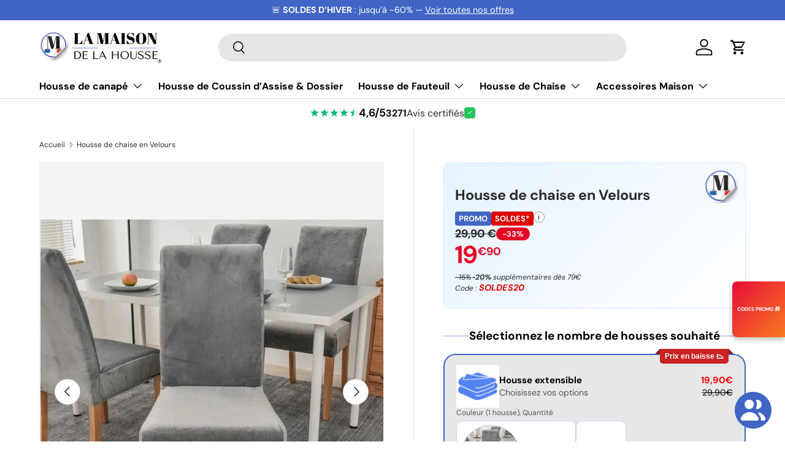

--- FILE ---
content_type: text/html; charset=utf-8
request_url: https://lamaisondelahousse.com/products/housses-de-chaise-en-velours
body_size: 82664
content:
<!doctype html>
<html class="h-full no-js" lang="fr" dir="ltr">
<head><meta charset="utf-8">
<meta name="viewport" content="width=device-width,initial-scale=1">
<title>Housse de chaise en Velours &ndash; La Maison de la Housse®</title><link rel="canonical" href="https://lamaisondelahousse.com/products/housses-de-chaise-en-velours"><link rel="icon" href="//lamaisondelahousse.com/cdn/shop/files/ICONe_logo_LA_MAISON_DE_LA_HOUSSE.png?crop=center&height=48&v=1746610653&width=48" type="image/png">
  <link rel="apple-touch-icon" href="//lamaisondelahousse.com/cdn/shop/files/ICONe_logo_LA_MAISON_DE_LA_HOUSSE.png?crop=center&height=180&v=1746610653&width=180"><meta name="description" content="La housse de chaise en velours est bien plus qu&#39;une simple protection pour votre mobilier."><meta property="og:site_name" content="La Maison de la Housse®">
<meta property="og:url" content="https://lamaisondelahousse.com/products/housses-de-chaise-en-velours">
<meta property="og:title" content="Housse de chaise en Velours">
<meta property="og:type" content="product">
<meta property="og:description" content="La housse de chaise en velours est bien plus qu&#39;une simple protection pour votre mobilier."><meta property="og:image" content="http://lamaisondelahousse.com/cdn/shop/files/housses-de-chaise-en-velours_-_La_Maison_de_la_Housse_-_b8b2ddb59c6b37f9af95ed0a627d73e6.webp?crop=center&height=1200&v=1768253736&width=1200">
  <meta property="og:image:secure_url" content="https://lamaisondelahousse.com/cdn/shop/files/housses-de-chaise-en-velours_-_La_Maison_de_la_Housse_-_b8b2ddb59c6b37f9af95ed0a627d73e6.webp?crop=center&height=1200&v=1768253736&width=1200">
  <meta property="og:image:width" content="800">
  <meta property="og:image:height" content="800"><meta property="og:price:amount" content="19,90">
  <meta property="og:price:currency" content="EUR"><meta name="twitter:card" content="summary_large_image">
<meta name="twitter:title" content="Housse de chaise en Velours">
<meta name="twitter:description" content="La housse de chaise en velours est bien plus qu&#39;une simple protection pour votre mobilier.">
<link rel="preload" href="//lamaisondelahousse.com/cdn/shop/t/109/assets/main.css?v=13138371699079373291761895664" as="style"><style data-shopify>
@font-face {
  font-family: "DM Sans";
  font-weight: 400;
  font-style: normal;
  font-display: swap;
  src: url("//lamaisondelahousse.com/cdn/fonts/dm_sans/dmsans_n4.ec80bd4dd7e1a334c969c265873491ae56018d72.woff2") format("woff2"),
       url("//lamaisondelahousse.com/cdn/fonts/dm_sans/dmsans_n4.87bdd914d8a61247b911147ae68e754d695c58a6.woff") format("woff");
}
@font-face {
  font-family: "DM Sans";
  font-weight: 700;
  font-style: normal;
  font-display: swap;
  src: url("//lamaisondelahousse.com/cdn/fonts/dm_sans/dmsans_n7.97e21d81502002291ea1de8aefb79170c6946ce5.woff2") format("woff2"),
       url("//lamaisondelahousse.com/cdn/fonts/dm_sans/dmsans_n7.af5c214f5116410ca1d53a2090665620e78e2e1b.woff") format("woff");
}
@font-face {
  font-family: "DM Sans";
  font-weight: 400;
  font-style: italic;
  font-display: swap;
  src: url("//lamaisondelahousse.com/cdn/fonts/dm_sans/dmsans_i4.b8fe05e69ee95d5a53155c346957d8cbf5081c1a.woff2") format("woff2"),
       url("//lamaisondelahousse.com/cdn/fonts/dm_sans/dmsans_i4.403fe28ee2ea63e142575c0aa47684d65f8c23a0.woff") format("woff");
}
@font-face {
  font-family: "DM Sans";
  font-weight: 700;
  font-style: italic;
  font-display: swap;
  src: url("//lamaisondelahousse.com/cdn/fonts/dm_sans/dmsans_i7.52b57f7d7342eb7255084623d98ab83fd96e7f9b.woff2") format("woff2"),
       url("//lamaisondelahousse.com/cdn/fonts/dm_sans/dmsans_i7.d5e14ef18a1d4a8ce78a4187580b4eb1759c2eda.woff") format("woff");
}
@font-face {
  font-family: "DM Sans";
  font-weight: 700;
  font-style: normal;
  font-display: swap;
  src: url("//lamaisondelahousse.com/cdn/fonts/dm_sans/dmsans_n7.97e21d81502002291ea1de8aefb79170c6946ce5.woff2") format("woff2"),
       url("//lamaisondelahousse.com/cdn/fonts/dm_sans/dmsans_n7.af5c214f5116410ca1d53a2090665620e78e2e1b.woff") format("woff");
}
@font-face {
  font-family: "DM Sans";
  font-weight: 700;
  font-style: normal;
  font-display: swap;
  src: url("//lamaisondelahousse.com/cdn/fonts/dm_sans/dmsans_n7.97e21d81502002291ea1de8aefb79170c6946ce5.woff2") format("woff2"),
       url("//lamaisondelahousse.com/cdn/fonts/dm_sans/dmsans_n7.af5c214f5116410ca1d53a2090665620e78e2e1b.woff") format("woff");
}
:root {
      --bg-color: 255 255 255 / 1.0;
      --bg-color-og: 255 255 255 / 1.0;
      --heading-color: 42 43 42;
      --text-color: 42 43 42;
      --text-color-og: 42 43 42;
      --scrollbar-color: 42 43 42;
      --link-color: 42 43 42;
      --link-color-og: 42 43 42;
      --star-color: 255 159 28;--swatch-border-color-default: 212 213 212;
        --swatch-border-color-active: 149 149 149;
        --swatch-card-size: 20px;
        --swatch-variant-picker-size: 64px;--color-scheme-1-bg: 65 101 197 / 1.0;
      --color-scheme-1-grad: linear-gradient(0deg, rgba(255, 255, 255, 1), rgba(0, 0, 0, 1) 0.13%, rgba(65, 101, 197, 1) 0.25%, rgba(213, 224, 255, 1) 0.5%, rgba(255, 255, 255, 1) 24%, rgba(255, 255, 255, 1) 63%, rgba(255, 255, 255, 1) 64%, rgba(255, 255, 255, 1) 75%, rgba(255, 255, 255, 1) 91%, rgba(211, 223, 255, 1) 100%);
      --color-scheme-1-heading: 42 43 42;
      --color-scheme-1-text: 0 0 0;
      --color-scheme-1-btn-bg: 0 0 0;
      --color-scheme-1-btn-text: 255 255 255;
      --color-scheme-1-btn-bg-hover: 46 46 46;--color-scheme-2-bg: 139 147 168 / 1.0;
      --color-scheme-2-grad: linear-gradient(322deg, rgba(255, 255, 255, 1), rgba(65, 101, 197, 1) 5%, rgba(65, 101, 197, 1) 92%, rgba(65, 101, 197, 1) 95%, rgba(252, 252, 252, 1) 99%);
      --color-scheme-2-heading: 255 255 255;
      --color-scheme-2-text: 255 255 255;
      --color-scheme-2-btn-bg: 65 101 197;
      --color-scheme-2-btn-text: 255 255 255;
      --color-scheme-2-btn-bg-hover: 106 134 210;--color-scheme-3-bg: 180 12 28 / 1.0;
      --color-scheme-3-grad: linear-gradient(46deg, rgba(180, 12, 28, 1) 8%, rgba(1, 1, 1, 1) 31%, rgba(180, 12, 28, 1) 85.731%, rgba(180, 12, 28, 1) 92%, rgba(180, 12, 28, 1) 96.163%);
      --color-scheme-3-heading: 255 255 255;
      --color-scheme-3-text: 255 255 255;
      --color-scheme-3-btn-bg: 42 43 42;
      --color-scheme-3-btn-text: 255 255 255;
      --color-scheme-3-btn-bg-hover: 82 83 82;

      --drawer-bg-color: 255 255 255 / 1.0;
      --drawer-text-color: 42 43 42;

      --panel-bg-color: 180 12 28 / 1.0;
      --panel-heading-color: 255 255 255;
      --panel-text-color: 255 255 255;

      --in-stock-text-color: 44 126 63;
      --low-stock-text-color: 210 134 26;
      --very-low-stock-text-color: 180 12 28;
      --no-stock-text-color: 119 119 119;
      --no-stock-backordered-text-color: 119 119 119;

      --error-bg-color: 252 237 238;
      --error-text-color: 180 12 28;
      --success-bg-color: 232 246 234;
      --success-text-color: 44 126 63;
      --info-bg-color: 228 237 250;
      --info-text-color: 26 102 210;

      --heading-font-family: "DM Sans", sans-serif;
      --heading-font-style: normal;
      --heading-font-weight: 700;
      --heading-scale-start: 4;

      --navigation-font-family: "DM Sans", sans-serif;
      --navigation-font-style: normal;
      --navigation-font-weight: 700;--heading-text-transform: none;
--subheading-text-transform: none;
      --body-font-family: "DM Sans", sans-serif;
      --body-font-style: normal;
      --body-font-weight: 400;
      --body-font-size: 16;

      --section-gap: 48;
      --heading-gap: calc(8 * var(--space-unit));--grid-column-gap: 20px;--btn-bg-color: 65 101 197;
      --btn-bg-hover-color: 106 134 210;
      --btn-text-color: 255 255 255;
      --btn-bg-color-og: 65 101 197;
      --btn-text-color-og: 255 255 255;
      --btn-alt-bg-color: 65 101 197;
      --btn-alt-bg-alpha: 1.0;
      --btn-alt-text-color: 255 255 255;
      --btn-border-width: 2px;
      --btn-padding-y: 12px;

      
      --btn-border-radius: 28px;
      

      --btn-lg-border-radius: 50%;
      --btn-icon-border-radius: 50%;
      --input-with-btn-inner-radius: var(--btn-border-radius);

      --input-bg-color: 255 255 255 / 1.0;
      --input-text-color: 42 43 42;
      --input-border-width: 2px;
      --input-border-radius: 26px;
      --textarea-border-radius: 12px;
      --input-border-radius: 28px;
      --input-lg-border-radius: 34px;
      --input-bg-color-diff-3: #f7f7f7;
      --input-bg-color-diff-6: #f0f0f0;

      --modal-border-radius: 16px;
      --modal-overlay-color: 0 0 0;
      --modal-overlay-opacity: 0.4;
      --drawer-border-radius: 16px;
      --overlay-border-radius: 0px;

      --custom-label-bg-color: 13 44 84 / 1.0;
      --custom-label-text-color: 255 255 255 / 1.0;--sold-out-label-bg-color: 42 43 42 / 1.0;
      --sold-out-label-text-color: 255 255 255 / 1.0;--new-label-bg-color: 127 184 0 / 1.0;
      --new-label-text-color: 255 255 255 / 1.0;--preorder-label-bg-color: 0 166 237 / 1.0;
      --preorder-label-text-color: 255 255 255 / 1.0;

      --collection-label-color: 0 126 18 / 1.0;

      --page-width: 1410px;
      --gutter-sm: 20px;
      --gutter-md: 32px;
      --gutter-lg: 64px;

      --payment-terms-bg-color: #ffffff;

      --coll-card-bg-color: #F9F9F9;
      --coll-card-border-color: #f2f2f2;

      --card-highlight-bg-color: #F9F9F9;
      --card-highlight-text-color: 85 85 85;
      --card-highlight-border-color: #E1E1E1;--blend-bg-color: #f4f4f4;
        
          --aos-animate-duration: 0.6s;
        

        
          --aos-min-width: 600;
        
      

      --reading-width: 48em;
    }

    @media (max-width: 769px) {
      :root {
        --reading-width: 36em;
      }
    }
  </style><link rel="stylesheet" href="//lamaisondelahousse.com/cdn/shop/t/109/assets/main.css?v=13138371699079373291761895664">
  <script src="//lamaisondelahousse.com/cdn/shop/t/109/assets/main.js?v=33291236959765716531761895665" defer="defer"></script><link rel="preload" href="//lamaisondelahousse.com/cdn/fonts/dm_sans/dmsans_n4.ec80bd4dd7e1a334c969c265873491ae56018d72.woff2" as="font" type="font/woff2" crossorigin fetchpriority="high"><link rel="preload" href="//lamaisondelahousse.com/cdn/fonts/dm_sans/dmsans_n7.97e21d81502002291ea1de8aefb79170c6946ce5.woff2" as="font" type="font/woff2" crossorigin fetchpriority="high"><link rel="stylesheet" href="//lamaisondelahousse.com/cdn/shop/t/109/assets/swatches.css?v=49601657955471237251761895825" media="print" onload="this.media='all'">
    <noscript><link rel="stylesheet" href="//lamaisondelahousse.com/cdn/shop/t/109/assets/swatches.css?v=49601657955471237251761895825"></noscript><script>window.performance && window.performance.mark && window.performance.mark('shopify.content_for_header.start');</script><meta name="google-site-verification" content="vpApMZsaYCt1459U5oebM9gAyvR5Mk71NBYL7XJecoI">
<meta name="google-site-verification" content="5lt8UbXpkrb3djyPrysi1E2FiCK5HzD9KiQ7VrMvySc">
<meta name="facebook-domain-verification" content="zutt0ofvacgmwazgblqhy39ww34kp4">
<meta id="shopify-digital-wallet" name="shopify-digital-wallet" content="/33037385772/digital_wallets/dialog">
<meta name="shopify-checkout-api-token" content="b15dec6795207bf18eb1cf894552e2bc">
<meta id="in-context-paypal-metadata" data-shop-id="33037385772" data-venmo-supported="false" data-environment="production" data-locale="fr_FR" data-paypal-v4="true" data-currency="EUR">
<link rel="alternate" type="application/json+oembed" href="https://lamaisondelahousse.com/products/housses-de-chaise-en-velours.oembed">
<script async="async" src="/checkouts/internal/preloads.js?locale=fr-FR"></script>
<script id="apple-pay-shop-capabilities" type="application/json">{"shopId":33037385772,"countryCode":"FR","currencyCode":"EUR","merchantCapabilities":["supports3DS"],"merchantId":"gid:\/\/shopify\/Shop\/33037385772","merchantName":"La Maison de la Housse®","requiredBillingContactFields":["postalAddress","email"],"requiredShippingContactFields":["postalAddress","email"],"shippingType":"shipping","supportedNetworks":["visa","masterCard","amex","maestro"],"total":{"type":"pending","label":"La Maison de la Housse®","amount":"1.00"},"shopifyPaymentsEnabled":true,"supportsSubscriptions":true}</script>
<script id="shopify-features" type="application/json">{"accessToken":"b15dec6795207bf18eb1cf894552e2bc","betas":["rich-media-storefront-analytics"],"domain":"lamaisondelahousse.com","predictiveSearch":true,"shopId":33037385772,"locale":"fr"}</script>
<script>var Shopify = Shopify || {};
Shopify.shop = "la-maison-de-la-housse.myshopify.com";
Shopify.locale = "fr";
Shopify.currency = {"active":"EUR","rate":"1.0"};
Shopify.country = "FR";
Shopify.theme = {"name":"La Maison de la Housse le Numéro 1 des Housses ;)","id":188583706959,"schema_name":"Enterprise","schema_version":"2.0.0","theme_store_id":1657,"role":"main"};
Shopify.theme.handle = "null";
Shopify.theme.style = {"id":null,"handle":null};
Shopify.cdnHost = "lamaisondelahousse.com/cdn";
Shopify.routes = Shopify.routes || {};
Shopify.routes.root = "/";</script>
<script type="module">!function(o){(o.Shopify=o.Shopify||{}).modules=!0}(window);</script>
<script>!function(o){function n(){var o=[];function n(){o.push(Array.prototype.slice.apply(arguments))}return n.q=o,n}var t=o.Shopify=o.Shopify||{};t.loadFeatures=n(),t.autoloadFeatures=n()}(window);</script>
<script id="shop-js-analytics" type="application/json">{"pageType":"product"}</script>
<script defer="defer" async type="module" src="//lamaisondelahousse.com/cdn/shopifycloud/shop-js/modules/v2/client.init-shop-cart-sync_BcDpqI9l.fr.esm.js"></script>
<script defer="defer" async type="module" src="//lamaisondelahousse.com/cdn/shopifycloud/shop-js/modules/v2/chunk.common_a1Rf5Dlz.esm.js"></script>
<script defer="defer" async type="module" src="//lamaisondelahousse.com/cdn/shopifycloud/shop-js/modules/v2/chunk.modal_Djra7sW9.esm.js"></script>
<script type="module">
  await import("//lamaisondelahousse.com/cdn/shopifycloud/shop-js/modules/v2/client.init-shop-cart-sync_BcDpqI9l.fr.esm.js");
await import("//lamaisondelahousse.com/cdn/shopifycloud/shop-js/modules/v2/chunk.common_a1Rf5Dlz.esm.js");
await import("//lamaisondelahousse.com/cdn/shopifycloud/shop-js/modules/v2/chunk.modal_Djra7sW9.esm.js");

  window.Shopify.SignInWithShop?.initShopCartSync?.({"fedCMEnabled":true,"windoidEnabled":true});

</script>
<script>(function() {
  var isLoaded = false;
  function asyncLoad() {
    if (isLoaded) return;
    isLoaded = true;
    var urls = ["https:\/\/loox.io\/widget\/4kNcVd1WVu\/loox.1749283708542.js?shop=la-maison-de-la-housse.myshopify.com"];
    for (var i = 0; i < urls.length; i++) {
      var s = document.createElement('script');
      s.type = 'text/javascript';
      s.async = true;
      s.src = urls[i];
      var x = document.getElementsByTagName('script')[0];
      x.parentNode.insertBefore(s, x);
    }
  };
  if(window.attachEvent) {
    window.attachEvent('onload', asyncLoad);
  } else {
    window.addEventListener('load', asyncLoad, false);
  }
})();</script>
<script id="__st">var __st={"a":33037385772,"offset":3600,"reqid":"c9f465f4-92fc-445a-a15b-230bf5175b67-1769398645","pageurl":"lamaisondelahousse.com\/products\/housses-de-chaise-en-velours","u":"fd886f4c91ba","p":"product","rtyp":"product","rid":8353307263311};</script>
<script>window.ShopifyPaypalV4VisibilityTracking = true;</script>
<script id="captcha-bootstrap">!function(){'use strict';const t='contact',e='account',n='new_comment',o=[[t,t],['blogs',n],['comments',n],[t,'customer']],c=[[e,'customer_login'],[e,'guest_login'],[e,'recover_customer_password'],[e,'create_customer']],r=t=>t.map((([t,e])=>`form[action*='/${t}']:not([data-nocaptcha='true']) input[name='form_type'][value='${e}']`)).join(','),a=t=>()=>t?[...document.querySelectorAll(t)].map((t=>t.form)):[];function s(){const t=[...o],e=r(t);return a(e)}const i='password',u='form_key',d=['recaptcha-v3-token','g-recaptcha-response','h-captcha-response',i],f=()=>{try{return window.sessionStorage}catch{return}},m='__shopify_v',_=t=>t.elements[u];function p(t,e,n=!1){try{const o=window.sessionStorage,c=JSON.parse(o.getItem(e)),{data:r}=function(t){const{data:e,action:n}=t;return t[m]||n?{data:e,action:n}:{data:t,action:n}}(c);for(const[e,n]of Object.entries(r))t.elements[e]&&(t.elements[e].value=n);n&&o.removeItem(e)}catch(o){console.error('form repopulation failed',{error:o})}}const l='form_type',E='cptcha';function T(t){t.dataset[E]=!0}const w=window,h=w.document,L='Shopify',v='ce_forms',y='captcha';let A=!1;((t,e)=>{const n=(g='f06e6c50-85a8-45c8-87d0-21a2b65856fe',I='https://cdn.shopify.com/shopifycloud/storefront-forms-hcaptcha/ce_storefront_forms_captcha_hcaptcha.v1.5.2.iife.js',D={infoText:'Protégé par hCaptcha',privacyText:'Confidentialité',termsText:'Conditions'},(t,e,n)=>{const o=w[L][v],c=o.bindForm;if(c)return c(t,g,e,D).then(n);var r;o.q.push([[t,g,e,D],n]),r=I,A||(h.body.append(Object.assign(h.createElement('script'),{id:'captcha-provider',async:!0,src:r})),A=!0)});var g,I,D;w[L]=w[L]||{},w[L][v]=w[L][v]||{},w[L][v].q=[],w[L][y]=w[L][y]||{},w[L][y].protect=function(t,e){n(t,void 0,e),T(t)},Object.freeze(w[L][y]),function(t,e,n,w,h,L){const[v,y,A,g]=function(t,e,n){const i=e?o:[],u=t?c:[],d=[...i,...u],f=r(d),m=r(i),_=r(d.filter((([t,e])=>n.includes(e))));return[a(f),a(m),a(_),s()]}(w,h,L),I=t=>{const e=t.target;return e instanceof HTMLFormElement?e:e&&e.form},D=t=>v().includes(t);t.addEventListener('submit',(t=>{const e=I(t);if(!e)return;const n=D(e)&&!e.dataset.hcaptchaBound&&!e.dataset.recaptchaBound,o=_(e),c=g().includes(e)&&(!o||!o.value);(n||c)&&t.preventDefault(),c&&!n&&(function(t){try{if(!f())return;!function(t){const e=f();if(!e)return;const n=_(t);if(!n)return;const o=n.value;o&&e.removeItem(o)}(t);const e=Array.from(Array(32),(()=>Math.random().toString(36)[2])).join('');!function(t,e){_(t)||t.append(Object.assign(document.createElement('input'),{type:'hidden',name:u})),t.elements[u].value=e}(t,e),function(t,e){const n=f();if(!n)return;const o=[...t.querySelectorAll(`input[type='${i}']`)].map((({name:t})=>t)),c=[...d,...o],r={};for(const[a,s]of new FormData(t).entries())c.includes(a)||(r[a]=s);n.setItem(e,JSON.stringify({[m]:1,action:t.action,data:r}))}(t,e)}catch(e){console.error('failed to persist form',e)}}(e),e.submit())}));const S=(t,e)=>{t&&!t.dataset[E]&&(n(t,e.some((e=>e===t))),T(t))};for(const o of['focusin','change'])t.addEventListener(o,(t=>{const e=I(t);D(e)&&S(e,y())}));const B=e.get('form_key'),M=e.get(l),P=B&&M;t.addEventListener('DOMContentLoaded',(()=>{const t=y();if(P)for(const e of t)e.elements[l].value===M&&p(e,B);[...new Set([...A(),...v().filter((t=>'true'===t.dataset.shopifyCaptcha))])].forEach((e=>S(e,t)))}))}(h,new URLSearchParams(w.location.search),n,t,e,['guest_login'])})(!0,!0)}();</script>
<script integrity="sha256-4kQ18oKyAcykRKYeNunJcIwy7WH5gtpwJnB7kiuLZ1E=" data-source-attribution="shopify.loadfeatures" defer="defer" src="//lamaisondelahousse.com/cdn/shopifycloud/storefront/assets/storefront/load_feature-a0a9edcb.js" crossorigin="anonymous"></script>
<script data-source-attribution="shopify.dynamic_checkout.dynamic.init">var Shopify=Shopify||{};Shopify.PaymentButton=Shopify.PaymentButton||{isStorefrontPortableWallets:!0,init:function(){window.Shopify.PaymentButton.init=function(){};var t=document.createElement("script");t.src="https://lamaisondelahousse.com/cdn/shopifycloud/portable-wallets/latest/portable-wallets.fr.js",t.type="module",document.head.appendChild(t)}};
</script>
<script data-source-attribution="shopify.dynamic_checkout.buyer_consent">
  function portableWalletsHideBuyerConsent(e){var t=document.getElementById("shopify-buyer-consent"),n=document.getElementById("shopify-subscription-policy-button");t&&n&&(t.classList.add("hidden"),t.setAttribute("aria-hidden","true"),n.removeEventListener("click",e))}function portableWalletsShowBuyerConsent(e){var t=document.getElementById("shopify-buyer-consent"),n=document.getElementById("shopify-subscription-policy-button");t&&n&&(t.classList.remove("hidden"),t.removeAttribute("aria-hidden"),n.addEventListener("click",e))}window.Shopify?.PaymentButton&&(window.Shopify.PaymentButton.hideBuyerConsent=portableWalletsHideBuyerConsent,window.Shopify.PaymentButton.showBuyerConsent=portableWalletsShowBuyerConsent);
</script>
<script data-source-attribution="shopify.dynamic_checkout.cart.bootstrap">document.addEventListener("DOMContentLoaded",(function(){function t(){return document.querySelector("shopify-accelerated-checkout-cart, shopify-accelerated-checkout")}if(t())Shopify.PaymentButton.init();else{new MutationObserver((function(e,n){t()&&(Shopify.PaymentButton.init(),n.disconnect())})).observe(document.body,{childList:!0,subtree:!0})}}));
</script>
<script id='scb4127' type='text/javascript' async='' src='https://lamaisondelahousse.com/cdn/shopifycloud/privacy-banner/storefront-banner.js'></script><link id="shopify-accelerated-checkout-styles" rel="stylesheet" media="screen" href="https://lamaisondelahousse.com/cdn/shopifycloud/portable-wallets/latest/accelerated-checkout-backwards-compat.css" crossorigin="anonymous">
<style id="shopify-accelerated-checkout-cart">
        #shopify-buyer-consent {
  margin-top: 1em;
  display: inline-block;
  width: 100%;
}

#shopify-buyer-consent.hidden {
  display: none;
}

#shopify-subscription-policy-button {
  background: none;
  border: none;
  padding: 0;
  text-decoration: underline;
  font-size: inherit;
  cursor: pointer;
}

#shopify-subscription-policy-button::before {
  box-shadow: none;
}

      </style>
<script id="sections-script" data-sections="header,footer" defer="defer" src="//lamaisondelahousse.com/cdn/shop/t/109/compiled_assets/scripts.js?v=54865"></script>
<script>window.performance && window.performance.mark && window.performance.mark('shopify.content_for_header.end');</script>

    <script src="//lamaisondelahousse.com/cdn/shop/t/109/assets/animate-on-scroll.js?v=152238651467681800201761895569" defer="defer"></script>
    <link rel="stylesheet" href="//lamaisondelahousse.com/cdn/shop/t/109/assets/animate-on-scroll.css?v=168767351273477033861761895568">
  

  <script>document.documentElement.className = document.documentElement.className.replace('no-js', 'js');</script><!-- CC Custom Head Start --><!-- CC Custom Head End --><!-- BEGIN app block: shopify://apps/kaching-bundles/blocks/app-embed-block-v2/6c637362-a106-4a32-94ac-94dcfd68cdb8 --><!-- Kaching Bundles App Embed V2 -->

<!-- BEGIN app snippet: app-embed-content --><script>
  // Prevent duplicate initialization if both app embeds are enabled
  if (window.kachingBundlesAppEmbedLoaded) {
    console.warn('[Kaching Bundles] Multiple app embed blocks detected. Please disable one of them. Skipping duplicate initialization.');
  } else {
    window.kachingBundlesAppEmbedLoaded = true;
    window.kachingBundlesEnabled = true;
    window.kachingBundlesInitialized = false;

    // Allow calling kachingBundlesInitialize before the script is loaded
    (() => {
      let shouldInitialize = false;
      let realInitialize = null;

      window.kachingBundlesInitialize = () => {
        if (realInitialize) {
          realInitialize();
        } else {
          shouldInitialize = true;
        }
      };

      Object.defineProperty(window, '__kachingBundlesInitializeInternal', {
        set(fn) {
          realInitialize = fn;
          if (shouldInitialize) {
            shouldInitialize = false;
            fn();
          }
        },
        get() {
          return realInitialize;
        }
      });
    })();
  }
</script>

<script id="kaching-bundles-config" type="application/json">
  

  {
    "shopifyDomain": "la-maison-de-la-housse.myshopify.com",
    "moneyFormat": "{{amount_with_comma_separator}}€",
    "locale": "fr",
    "liquidLocale": "fr",
    "country": "FR",
    "currencyRate": 1,
    "marketId": 1624211500,
    "productId": 8353307263311,
    "storefrontAccessToken": "1056d1a248efda761b85996210bd5376",
    "accessScopes": ["unauthenticated_read_product_inventory","unauthenticated_read_product_listings","unauthenticated_read_selling_plans"],
    "customApiHost": null,
    "keepQuantityInput": false,
    "ignoreDeselect": false,
    "ignoreUnitPrice": false,
    "requireCustomerLogin": false,
    "abTestsRunning": false,
    "webPixel": true,
    "b2bCustomer": false,
    "isLoggedIn": false,
    "isDeprecatedAppEmbed": true,
    "preview": false,
    "defaultTranslations": {
      "system.out_of_stock": "Il n\u0026#39;y a pas assez de produits dans notre stock, veuillez sélectionner une quantité plus petite.",
      "system.invalid_variant": "Désolé, ce service n\u0026#39;est pas disponible actuellement.",
      "system.unavailable_option_value": "indisponible"
    },
    "customSelectors": {
      "quantity": null,
      "addToCartButton": null,
      "variantPicker": null,
      "price": null,
      "priceCompare": null
    },
    "shopCustomStyles": "",
    "featureFlags": {"native_swatches_disabled":false,"remove_variant_change_delay":false,"legacy_saved_percentage":false,"initialize_with_form_variant":false,"disable_variant_option_sync":false,"observe_form_selling_plan":false,"price_rounding_v2":false,"variant_images":false,"hide_missing_variants":false,"intercept_cart_request":false,"reinitialize_morphed_placeholders":false}

  }
</script>



<link rel="modulepreload" href="https://cdn.shopify.com/extensions/019bf591-dd72-7bbb-a655-3970368b7ed8/kaching-bundles-1565/assets/kaching-bundles.js" crossorigin="anonymous" fetchpriority="high">
<script type="module" src="https://cdn.shopify.com/extensions/019bf591-dd72-7bbb-a655-3970368b7ed8/kaching-bundles-1565/assets/loader.js" crossorigin="anonymous" fetchpriority="high"></script>
<link rel="stylesheet" href="https://cdn.shopify.com/extensions/019bf591-dd72-7bbb-a655-3970368b7ed8/kaching-bundles-1565/assets/kaching-bundles.css" media="print" onload="this.media='all'" fetchpriority="high">

<style>
  .kaching-bundles__block {
    display: none;
  }

  .kaching-bundles-sticky-atc {
    display: none;
  }
</style>

<!-- BEGIN app snippet: product -->
  <script class="kaching-bundles-product" data-product-id="8353307263311" data-main="true" type="application/json">
    {
      "id": 8353307263311,
      "handle": "housses-de-chaise-en-velours",
      "url": "\/products\/housses-de-chaise-en-velours",
      "availableForSale": true,
      "title": "Housse de chaise en Velours",
      "image": "\/\/lamaisondelahousse.com\/cdn\/shop\/files\/housses-de-chaise-en-velours_-_La_Maison_de_la_Housse_-_b8b2ddb59c6b37f9af95ed0a627d73e6.webp?height=200\u0026v=1768253736",
      "collectionIds": [649280422223,185470582828,622074986831,265019424812],
      "options": [
        
          {
            "defaultName": "Couleur (1 housse)",
            "name": "Couleur (1 housse)",
            "position": 1,
            "optionValues": [
              
                {
                  "id": 510246224207,
                  "defaultName": "Gris Clair",
                  "name": "Gris Clair",
                  "swatch": {
                    "color": null,
                    "image": null
                  }
                },
              
                {
                  "id": 510246256975,
                  "defaultName": "Bleu",
                  "name": "Bleu",
                  "swatch": {
                    "color": null,
                    "image": null
                  }
                },
              
                {
                  "id": 510246289743,
                  "defaultName": "Rouge sang",
                  "name": "Rouge sang",
                  "swatch": {
                    "color": null,
                    "image": null
                  }
                },
              
                {
                  "id": 510246322511,
                  "defaultName": "Bleu ciel",
                  "name": "Bleu ciel",
                  "swatch": {
                    "color": null,
                    "image": null
                  }
                },
              
                {
                  "id": 510246355279,
                  "defaultName": "Camel",
                  "name": "Camel",
                  "swatch": {
                    "color": null,
                    "image": null
                  }
                },
              
                {
                  "id": 510246388047,
                  "defaultName": "Bleu Nuit",
                  "name": "Bleu Nuit",
                  "swatch": {
                    "color": null,
                    "image": null
                  }
                },
              
                {
                  "id": 510246420815,
                  "defaultName": "Vert d'eau",
                  "name": "Vert d'eau",
                  "swatch": {
                    "color": null,
                    "image": null
                  }
                },
              
                {
                  "id": 510246453583,
                  "defaultName": "Gris foncé",
                  "name": "Gris foncé",
                  "swatch": {
                    "color": null,
                    "image": null
                  }
                },
              
                {
                  "id": 510246486351,
                  "defaultName": "Orange",
                  "name": "Orange",
                  "swatch": {
                    "color": null,
                    "image": null
                  }
                },
              
                {
                  "id": 510246519119,
                  "defaultName": "Aqua",
                  "name": "Aqua",
                  "swatch": {
                    "color": null,
                    "image": null
                  }
                },
              
                {
                  "id": 510246551887,
                  "defaultName": "Jaune",
                  "name": "Jaune",
                  "swatch": {
                    "color": null,
                    "image": null
                  }
                },
              
                {
                  "id": 510246584655,
                  "defaultName": "Rose",
                  "name": "Rose",
                  "swatch": {
                    "color": null,
                    "image": null
                  }
                },
              
                {
                  "id": 510246617423,
                  "defaultName": "Noir",
                  "name": "Noir",
                  "swatch": {
                    "color": null,
                    "image": null
                  }
                },
              
                {
                  "id": 510246650191,
                  "defaultName": "Rouge Vin",
                  "name": "Rouge Vin",
                  "swatch": {
                    "color": null,
                    "image": null
                  }
                },
              
                {
                  "id": 510246682959,
                  "defaultName": "Marron",
                  "name": "Marron",
                  "swatch": {
                    "color": null,
                    "image": null
                  }
                },
              
                {
                  "id": 510246715727,
                  "defaultName": "Blanc crème",
                  "name": "Blanc crème",
                  "swatch": {
                    "color": null,
                    "image": null
                  }
                },
              
                {
                  "id": 510246748495,
                  "defaultName": "Vert",
                  "name": "Vert",
                  "swatch": {
                    "color": null,
                    "image": null
                  }
                },
              
                {
                  "id": 510246781263,
                  "defaultName": "Violet",
                  "name": "Violet",
                  "swatch": {
                    "color": null,
                    "image": null
                  }
                }
              
            ]
          },
        
          {
            "defaultName": "Quantité",
            "name": "Quantité",
            "position": 2,
            "optionValues": [
              
                {
                  "id": 510246814031,
                  "defaultName": "1 pc",
                  "name": "1 pc",
                  "swatch": {
                    "color": null,
                    "image": null
                  }
                }
              
            ]
          }
        
      ],
      "selectedVariantId": 46455715987791,
      "variants": [
        
          {
            "id": 46455715987791,
            "availableForSale": true,
            "price": 1990,
            "compareAtPrice": 2990,
            "options": ["Gris Clair","1 pc"],
            "imageId": 88660550844751,
            "image": "\/\/lamaisondelahousse.com\/cdn\/shop\/files\/housses-de-chaise-en-velours_-_La_Maison_de_la_Housse_-_7798b4ba2745b1e89a01ff5253de41c8.webp?height=200\u0026v=1768253784",
            "inventoryManagement": "shopify",
            "inventoryPolicy": "continue",
            "inventoryQuantity": 9986,
            "unitPriceQuantityValue": null,
            "unitPriceQuantityUnit": null,
            "unitPriceReferenceValue": null,
            "unitPriceReferenceUnit": null,
            "sellingPlans": [
              
            ]
          },
        
          {
            "id": 46455716020559,
            "availableForSale": true,
            "price": 1990,
            "compareAtPrice": 2990,
            "options": ["Bleu","1 pc"],
            "imageId": 88660624834895,
            "image": "\/\/lamaisondelahousse.com\/cdn\/shop\/files\/housses-de-chaise-en-velours_-_La_Maison_de_la_Housse_-_2dfcf6d75f321d3f85d2616a285b46ed.webp?height=200\u0026v=1768254029",
            "inventoryManagement": "shopify",
            "inventoryPolicy": "continue",
            "inventoryQuantity": 10000,
            "unitPriceQuantityValue": null,
            "unitPriceQuantityUnit": null,
            "unitPriceReferenceValue": null,
            "unitPriceReferenceUnit": null,
            "sellingPlans": [
              
            ]
          },
        
          {
            "id": 46455716053327,
            "availableForSale": true,
            "price": 1990,
            "compareAtPrice": 2990,
            "options": ["Rouge sang","1 pc"],
            "imageId": 88660556874063,
            "image": "\/\/lamaisondelahousse.com\/cdn\/shop\/files\/housses-de-chaise-en-velours_-_La_Maison_de_la_Housse_-_dc6ada6c4e0d02d2c59f080237727b95.webp?height=200\u0026v=1768253801",
            "inventoryManagement": "shopify",
            "inventoryPolicy": "continue",
            "inventoryQuantity": 10000,
            "unitPriceQuantityValue": null,
            "unitPriceQuantityUnit": null,
            "unitPriceReferenceValue": null,
            "unitPriceReferenceUnit": null,
            "sellingPlans": [
              
            ]
          },
        
          {
            "id": 46455716086095,
            "availableForSale": true,
            "price": 1990,
            "compareAtPrice": 2990,
            "options": ["Bleu ciel","1 pc"],
            "imageId": 88660591116623,
            "image": "\/\/lamaisondelahousse.com\/cdn\/shop\/files\/housses-de-chaise-en-velours_-_La_Maison_de_la_Housse_-_04902f4621c0e86fd07b2bcf6812a94b.webp?height=200\u0026v=1768253906",
            "inventoryManagement": "shopify",
            "inventoryPolicy": "continue",
            "inventoryQuantity": 10000,
            "unitPriceQuantityValue": null,
            "unitPriceQuantityUnit": null,
            "unitPriceReferenceValue": null,
            "unitPriceReferenceUnit": null,
            "sellingPlans": [
              
            ]
          },
        
          {
            "id": 46455716118863,
            "availableForSale": true,
            "price": 1990,
            "compareAtPrice": 2990,
            "options": ["Camel","1 pc"],
            "imageId": 88660594753871,
            "image": "\/\/lamaisondelahousse.com\/cdn\/shop\/files\/housses-de-chaise-en-velours_-_La_Maison_de_la_Housse_-_532e8b1456cb6cc4e191708526cd598b.webp?height=200\u0026v=1768253924",
            "inventoryManagement": "shopify",
            "inventoryPolicy": "continue",
            "inventoryQuantity": 9988,
            "unitPriceQuantityValue": null,
            "unitPriceQuantityUnit": null,
            "unitPriceReferenceValue": null,
            "unitPriceReferenceUnit": null,
            "sellingPlans": [
              
            ]
          },
        
          {
            "id": 46455716151631,
            "availableForSale": true,
            "price": 1990,
            "compareAtPrice": 2990,
            "options": ["Bleu Nuit","1 pc"],
            "imageId": 88660612284751,
            "image": "\/\/lamaisondelahousse.com\/cdn\/shop\/files\/housses-de-chaise-en-velours_-_La_Maison_de_la_Housse_-_af8a6d0f9b2b86632a19e67e53d769d3.webp?height=200\u0026v=1768253976",
            "inventoryManagement": "shopify",
            "inventoryPolicy": "continue",
            "inventoryQuantity": 9990,
            "unitPriceQuantityValue": null,
            "unitPriceQuantityUnit": null,
            "unitPriceReferenceValue": null,
            "unitPriceReferenceUnit": null,
            "sellingPlans": [
              
            ]
          },
        
          {
            "id": 46455716184399,
            "availableForSale": true,
            "price": 1990,
            "compareAtPrice": 2990,
            "options": ["Vert d'eau","1 pc"],
            "imageId": 88660585972047,
            "image": "\/\/lamaisondelahousse.com\/cdn\/shop\/files\/housses-de-chaise-en-velours_-_La_Maison_de_la_Housse_-_3fcdf8566cf79487d9f7eb1c25bf0872.webp?height=200\u0026v=1768253871",
            "inventoryManagement": "shopify",
            "inventoryPolicy": "continue",
            "inventoryQuantity": 10000,
            "unitPriceQuantityValue": null,
            "unitPriceQuantityUnit": null,
            "unitPriceReferenceValue": null,
            "unitPriceReferenceUnit": null,
            "sellingPlans": [
              
            ]
          },
        
          {
            "id": 46455716217167,
            "availableForSale": true,
            "price": 1990,
            "compareAtPrice": 2990,
            "options": ["Gris foncé","1 pc"],
            "imageId": 88660603633999,
            "image": "\/\/lamaisondelahousse.com\/cdn\/shop\/files\/housses-de-chaise-en-velours_-_La_Maison_de_la_Housse_-_a724ef6619818c439c999246fb9a835e.webp?height=200\u0026v=1768253942",
            "inventoryManagement": "shopify",
            "inventoryPolicy": "continue",
            "inventoryQuantity": 9972,
            "unitPriceQuantityValue": null,
            "unitPriceQuantityUnit": null,
            "unitPriceReferenceValue": null,
            "unitPriceReferenceUnit": null,
            "sellingPlans": [
              
            ]
          },
        
          {
            "id": 46455716249935,
            "availableForSale": true,
            "price": 1990,
            "compareAtPrice": 2990,
            "options": ["Orange","1 pc"],
            "imageId": 88660635156815,
            "image": "\/\/lamaisondelahousse.com\/cdn\/shop\/files\/housses-de-chaise-en-velours_-_La_Maison_de_la_Housse_-_cdbdf9d9d2d155041e3bb3239c0f7444.webp?height=200\u0026v=1768254064",
            "inventoryManagement": "shopify",
            "inventoryPolicy": "continue",
            "inventoryQuantity": 9999,
            "unitPriceQuantityValue": null,
            "unitPriceQuantityUnit": null,
            "unitPriceReferenceValue": null,
            "unitPriceReferenceUnit": null,
            "sellingPlans": [
              
            ]
          },
        
          {
            "id": 46455716282703,
            "availableForSale": true,
            "price": 1990,
            "compareAtPrice": 2990,
            "options": ["Aqua","1 pc"],
            "imageId": 88660582826319,
            "image": "\/\/lamaisondelahousse.com\/cdn\/shop\/files\/housses-de-chaise-en-velours_-_La_Maison_de_la_Housse_-_e1c5717e6a03df7f2e26827a8aedf41b.webp?height=200\u0026v=1768253854",
            "inventoryManagement": "shopify",
            "inventoryPolicy": "continue",
            "inventoryQuantity": 10000,
            "unitPriceQuantityValue": null,
            "unitPriceQuantityUnit": null,
            "unitPriceReferenceValue": null,
            "unitPriceReferenceUnit": null,
            "sellingPlans": [
              
            ]
          },
        
          {
            "id": 46455716315471,
            "availableForSale": true,
            "price": 1990,
            "compareAtPrice": 2990,
            "options": ["Jaune","1 pc"],
            "imageId": 88660631093583,
            "image": "\/\/lamaisondelahousse.com\/cdn\/shop\/files\/housses-de-chaise-en-velours_-_La_Maison_de_la_Housse_-_171c6acbe503804ee647db275d85e210.webp?height=200\u0026v=1768254046",
            "inventoryManagement": "shopify",
            "inventoryPolicy": "continue",
            "inventoryQuantity": 9992,
            "unitPriceQuantityValue": null,
            "unitPriceQuantityUnit": null,
            "unitPriceReferenceValue": null,
            "unitPriceReferenceUnit": null,
            "sellingPlans": [
              
            ]
          },
        
          {
            "id": 46455716348239,
            "availableForSale": true,
            "price": 1990,
            "compareAtPrice": 2990,
            "options": ["Rose","1 pc"],
            "imageId": 88660614447439,
            "image": "\/\/lamaisondelahousse.com\/cdn\/shop\/files\/housses-de-chaise-en-velours_-_La_Maison_de_la_Housse_-_6c31504ccf425a4b17ee4141146c864e.webp?height=200\u0026v=1768253994",
            "inventoryManagement": "shopify",
            "inventoryPolicy": "continue",
            "inventoryQuantity": 10000,
            "unitPriceQuantityValue": null,
            "unitPriceQuantityUnit": null,
            "unitPriceReferenceValue": null,
            "unitPriceReferenceUnit": null,
            "sellingPlans": [
              
            ]
          },
        
          {
            "id": 46455716381007,
            "availableForSale": true,
            "price": 1990,
            "compareAtPrice": 2990,
            "options": ["Noir","1 pc"],
            "imageId": 88660605239631,
            "image": "\/\/lamaisondelahousse.com\/cdn\/shop\/files\/housses-de-chaise-en-velours_-_La_Maison_de_la_Housse_-_27b91fe16455d89133f67dc4813f9800.webp?height=200\u0026v=1768253959",
            "inventoryManagement": "shopify",
            "inventoryPolicy": "continue",
            "inventoryQuantity": 9996,
            "unitPriceQuantityValue": null,
            "unitPriceQuantityUnit": null,
            "unitPriceReferenceValue": null,
            "unitPriceReferenceUnit": null,
            "sellingPlans": [
              
            ]
          },
        
          {
            "id": 46455716413775,
            "availableForSale": true,
            "price": 1990,
            "compareAtPrice": 2990,
            "options": ["Rouge Vin","1 pc"],
            "imageId": 88660587905359,
            "image": "\/\/lamaisondelahousse.com\/cdn\/shop\/files\/housses-de-chaise-en-velours_-_La_Maison_de_la_Housse_-_ab1cf4febf944b4db1e034140f6ea871.webp?height=200\u0026v=1768253888",
            "inventoryManagement": "shopify",
            "inventoryPolicy": "continue",
            "inventoryQuantity": 9992,
            "unitPriceQuantityValue": null,
            "unitPriceQuantityUnit": null,
            "unitPriceReferenceValue": null,
            "unitPriceReferenceUnit": null,
            "sellingPlans": [
              
            ]
          },
        
          {
            "id": 46455716446543,
            "availableForSale": true,
            "price": 1990,
            "compareAtPrice": 2990,
            "options": ["Marron","1 pc"],
            "imageId": 88660548354383,
            "image": "\/\/lamaisondelahousse.com\/cdn\/shop\/files\/housses-de-chaise-en-velours_-_La_Maison_de_la_Housse_-_4ab1b119077aa363abaa5225dceea058.webp?height=200\u0026v=1768253766",
            "inventoryManagement": "shopify",
            "inventoryPolicy": "continue",
            "inventoryQuantity": 9986,
            "unitPriceQuantityValue": null,
            "unitPriceQuantityUnit": null,
            "unitPriceReferenceValue": null,
            "unitPriceReferenceUnit": null,
            "sellingPlans": [
              
            ]
          },
        
          {
            "id": 46455716479311,
            "availableForSale": true,
            "price": 1990,
            "compareAtPrice": 2990,
            "options": ["Blanc crème","1 pc"],
            "imageId": 88660616446287,
            "image": "\/\/lamaisondelahousse.com\/cdn\/shop\/files\/housses-de-chaise-en-velours_-_La_Maison_de_la_Housse_-_d7032541702f2554b32964907cf9a4fc.webp?height=200\u0026v=1768254012",
            "inventoryManagement": "shopify",
            "inventoryPolicy": "continue",
            "inventoryQuantity": 9989,
            "unitPriceQuantityValue": null,
            "unitPriceQuantityUnit": null,
            "unitPriceReferenceValue": null,
            "unitPriceReferenceUnit": null,
            "sellingPlans": [
              
            ]
          },
        
          {
            "id": 46455716512079,
            "availableForSale": true,
            "price": 1990,
            "compareAtPrice": 2990,
            "options": ["Vert","1 pc"],
            "imageId": 88660574568783,
            "image": "\/\/lamaisondelahousse.com\/cdn\/shop\/files\/housses-de-chaise-en-velours_-_La_Maison_de_la_Housse_-_e93c659ae0771c159a76c6e3a15067f1.webp?height=200\u0026v=1768253836",
            "inventoryManagement": "shopify",
            "inventoryPolicy": "continue",
            "inventoryQuantity": 9991,
            "unitPriceQuantityValue": null,
            "unitPriceQuantityUnit": null,
            "unitPriceReferenceValue": null,
            "unitPriceReferenceUnit": null,
            "sellingPlans": [
              
            ]
          },
        
          {
            "id": 46455716544847,
            "availableForSale": true,
            "price": 1990,
            "compareAtPrice": 2990,
            "options": ["Violet","1 pc"],
            "imageId": 88660565459279,
            "image": "\/\/lamaisondelahousse.com\/cdn\/shop\/files\/housses-de-chaise-en-velours_-_La_Maison_de_la_Housse_-_fa5978372d38b7f506b5d80d9fdcd71f.webp?height=200\u0026v=1768253819",
            "inventoryManagement": "shopify",
            "inventoryPolicy": "continue",
            "inventoryQuantity": 10000,
            "unitPriceQuantityValue": null,
            "unitPriceQuantityUnit": null,
            "unitPriceReferenceValue": null,
            "unitPriceReferenceUnit": null,
            "sellingPlans": [
              
            ]
          }
        
      ],
      "requiresSellingPlan": false,
      "sellingPlans": [
        
      ],
      "isNativeBundle": null,
      "metafields": {
        "text": null,
        "text2": null,
        "text3": null,
        "text4": null
      },
      "legacyMetafields": {
        "kaching_bundles": {
          "text": null,
          "text2": null
        }
      }
    }
  </script>

<!-- END app snippet --><!-- BEGIN app snippet: deal_blocks -->
  

  
    
      
    
  
    
      
    
  
    
      
    
  
    
      
    
  
    
      
    
  
    
      
    
  
    
  
    
  
    
      
    
  
    
  
    
      
    
  
    
      
    
  
    
      
    
  
    
      
    
  
    
      
    
  
    
  
    
      
    
  
    
      
    
  
    
  
    
      
    
  
    
      
    
  
    
      
    
  
    
  
    
      
    
  
    
      
    
  

  
    
  
    
  
    
  
    
  
    
  
    
  
    
      

      

      
    
  
    
      

      

      
    
  
    
  
    
      

      

      
    
  
    
  
    
  
    
  
    
  
    
  
    
      

      

      
        

        
          <script class="kaching-bundles-deal-block-settings" data-product-id="8353307263311" type="application/json">
            {"blockTitle":"Sélectionnez le nombre de housses souhaité","blockVisibility":"selected-collections","excludeB2bCustomers":false,"blockLayout":"vertical","differentVariantsEnabled":true,"hideVariantPicker":false,"showPricesPerItem":false,"showBothPrices":false,"unitLabel":"","useProductCompareAtPrice":true,"showPricesWithoutDecimals":false,"priceRounding":false,"priceRoundingPrecision":".00","updateNativePrice":false,"updateNativePriceType":"bundle","skipCart":false,"lowStockAlertEnabled":false,"lowStockAlert":null,"showVariantsForSingleQuantity":true,"preselectedDealBarId":"daadebe3-21e4-4a69-914c-6d7ece4b63cc","dealBars":[{"id":"daadebe3-21e4-4a69-914c-6d7ece4b63cc","label":"","title":"Housse extensible","upsells":[],"quantity":1,"subtitle":"Choisissez vos options","badgeText":"Prix en baisse 📉","freeGifts":[],"badgeStyle":"simple","dealBarType":"quantity-break","discountType":"default","discountValue":5,"mediaImageGID":"gid:\/\/shopify\/MediaImage\/68588497437007","showAsSoldOut":null,"quantitySelector":true,"showAsSoldOutEnabled":false},{"id":"WSNL","label":"","title":"Lot de 5 Housses + 1 cadeau offert","fieldId":"33a5dcf8-949e-4993-94e0-664d91942e9d","upsells":[],"quantity":5,"subtitle":"","badgeText":"⭐ Meilleure offre !","freeGifts":[{"id":"OGIt","text":"+ 1 cadeau au choix (offert) ✅","quantity":1,"imageSize":60,"showPrice":true,"productGID":"gid:\/\/shopify\/Product\/15545596084559","variantGID":null,"variantGIDs":null,"mediaImageGID":null,"applyOnlyForSubscriptions":false}],"badgeStyle":"simple","dealBarType":"quantity-break","discountType":"percentage","discountValue":5,"mediaImageGID":"gid:\/\/shopify\/MediaImage\/69774257193295","showAsSoldOut":null,"quantitySelector":false,"showAsSoldOutEnabled":false}],"cornerRadius":20,"spacing":1.1,"colors":{"label":{"red":255,"blue":255,"alpha":1,"green":255},"price":{"red":255,"blue":5,"alpha":1,"green":5},"title":{"red":0,"blue":0,"alpha":1,"green":0},"border":{"red":65,"blue":197,"alpha":1,"green":101},"subtitle":{"red":85,"blue":85,"alpha":1,"green":85},"badgeText":{"red":255,"blue":255,"alpha":1,"green":255},"fullPrice":{"red":0,"blue":0,"alpha":1,"green":0},"background":{"red":255,"blue":255,"alpha":0.07,"green":255},"blockTitle":{"red":0,"blue":0,"alpha":1,"green":0},"upsellText":{"red":0,"blue":0,"alpha":1,"green":0},"freeGiftText":{"red":0,"blue":0,"alpha":1,"green":0},"badgeBackground":{"red":201,"blue":35,"alpha":1,"green":35},"labelBackground":{"red":255,"blue":0,"alpha":0.986,"green":0},"upsellBackground":{"red":65,"blue":197,"alpha":0.2,"green":101},"freeGiftBackground":{"red":76,"blue":80,"alpha":0.2,"green":175},"selectedBackground":{"red":231,"blue":231,"alpha":1,"green":231},"upsellSelectedText":{"red":0,"blue":0,"alpha":1,"green":0},"freeGiftSelectedText":{"red":255,"blue":255,"alpha":1,"green":255},"upsellSelectedBackground":{"red":65,"blue":197,"alpha":0.2,"green":101},"freeGiftSelectedBackground":{"red":76,"blue":80,"alpha":0.9,"green":175},"progressiveGiftsLabelBackground":{"red":255,"blue":4,"alpha":1,"green":4}},"fonts":{"label":{"size":10,"style":"regular"},"title":{"size":15,"style":"bold"},"upsell":{"size":13,"style":"bold"},"freeGift":{"size":13,"style":"bold"},"subtitle":{"size":14,"style":"regular"},"unitLabel":{"size":"14","style":"regular"},"blockTitle":{"size":19,"style":"bold"}},"customStylesEnabled":false,"customStyles":"","swatchOptions":[{"name":"Couleur","colors":[],"images":[],"swatchType":"productImageDropdown","localization":{"country":"FR","language":"FR"}},{"name":"Couleur (1 housse)","colors":[],"images":[],"swatchType":"productImageDropdown","localization":{"country":"FR","language":"FR"}},{"name":"Modèle","colors":[],"images":[],"swatchType":"productImageDropdown","localization":{"country":"FR","language":"FR"}}],"swatchSize":100,"swatchShape":"circle","imageSize":70,"imageCornerRadius":0,"defaultVariantsV2":[],"collectionBreaksEnabled":false,"collectionBreaks":{"buttonText":"Choose","visibility":"excluded-products","buttonColor":{"red":65,"blue":197,"alpha":1,"green":101},"mediaImageGID":null,"showProductName":true,"excludedProducts":[],"productPhotoSize":40,"selectedProducts":[],"selectedCollections":[],"autoFillNotChosenItems":false,"showChosenProductsPriceOnly":false},"chooseProductModal":{"heading":"Choose product","textSize":14,"textColor":{"red":0,"blue":0,"alpha":1,"green":0},"buttonSize":16,"buttonText":"Choose","priceColor":{"red":0,"blue":0,"alpha":1,"green":0},"buttonColor":{"red":65,"blue":197,"alpha":1,"green":101},"overlayColor":{"red":0,"blue":0,"alpha":0.5,"green":0},"buttonTextColor":{"red":255,"blue":255,"alpha":1,"green":255},"productPhotoSize":100,"compareAtPriceColor":{"red":247,"blue":0,"alpha":1,"green":0}},"timerEnabled":false,"subscriptionsEnabled":false,"subscriptions":{"layout":"horizontal","position":"above","titleSize":15,"titleColor":{"red":0,"blue":0,"alpha":1,"green":0},"oneTimeTitle":"One-time purchase","subtitleSize":13,"subtitleColor":{"red":85,"blue":85,"alpha":1,"green":85},"subscribeTitle":"Subscribe \u0026 Save 20%","oneTimeSubtitle":"","subscribeSubtitle":"Delivered weekly","subscribeByDefault":true},"currency":null,"stickyAtcEnabled":false,"stickyAtc":null,"progressiveGiftsEnabled":false,"checkboxUpsellsEnabled":false,"excludedProductIds":[],"excludedCollectionIds":[],"selectedProductIds":[],"selectedCollectionIds":[607994184015,185470582828,622075740495,622074986831],"marketId":null,"timer":null,"progressiveGifts":null,"checkboxUpsells":null,"otherProductIds":[15545596084559],"id":"87fc270b-eb0a-4605-b476-2e61c9a042bf","nanoId":"LHA8"}
          </script>

          
            

            
          
        
      
    
  
    
  
    
  
    
      

      

      
    
  
    
  
    
  
    
  
    
      

      

      
    
  
    
  
    
  

  
    
  
    
  
    
  
    
  
    
  
    
  
    
  
    
  
    
  
    
  
    
  
    
  
    
  
    
  
    
  
    
  
    
  
    
  
    
  
    
  
    
  
    
  
    
  
    
  
    
  

  

  
    <link rel="modulepreload" href="https://cdn.shopify.com/extensions/019bf591-dd72-7bbb-a655-3970368b7ed8/kaching-bundles-1565/assets/kaching-bundles-block.js" crossorigin="anonymous" fetchpriority="high">

    

    
  

<!-- END app snippet -->


<!-- END app snippet -->

<!-- Kaching Bundles App Embed V2 End -->


<!-- END app block --><!-- BEGIN app block: shopify://apps/kaching-bundles/blocks/app-embed-block/6c637362-a106-4a32-94ac-94dcfd68cdb8 -->
<!-- Kaching Bundles App Embed -->

<!-- BEGIN app snippet: app-embed-content --><script>
  // Prevent duplicate initialization if both app embeds are enabled
  if (window.kachingBundlesAppEmbedLoaded) {
    console.warn('[Kaching Bundles] Multiple app embed blocks detected. Please disable one of them. Skipping duplicate initialization.');
  } else {
    window.kachingBundlesAppEmbedLoaded = true;
    window.kachingBundlesEnabled = true;
    window.kachingBundlesInitialized = false;

    // Allow calling kachingBundlesInitialize before the script is loaded
    (() => {
      let shouldInitialize = false;
      let realInitialize = null;

      window.kachingBundlesInitialize = () => {
        if (realInitialize) {
          realInitialize();
        } else {
          shouldInitialize = true;
        }
      };

      Object.defineProperty(window, '__kachingBundlesInitializeInternal', {
        set(fn) {
          realInitialize = fn;
          if (shouldInitialize) {
            shouldInitialize = false;
            fn();
          }
        },
        get() {
          return realInitialize;
        }
      });
    })();
  }
</script>

<script id="kaching-bundles-config" type="application/json">
  

  {
    "shopifyDomain": "la-maison-de-la-housse.myshopify.com",
    "moneyFormat": "{{amount_with_comma_separator}}€",
    "locale": "fr",
    "liquidLocale": "fr",
    "country": "FR",
    "currencyRate": 1,
    "marketId": 1624211500,
    "productId": 8353307263311,
    "storefrontAccessToken": "1056d1a248efda761b85996210bd5376",
    "accessScopes": ["unauthenticated_read_product_inventory","unauthenticated_read_product_listings","unauthenticated_read_selling_plans"],
    "customApiHost": null,
    "keepQuantityInput": false,
    "ignoreDeselect": false,
    "ignoreUnitPrice": false,
    "requireCustomerLogin": false,
    "abTestsRunning": false,
    "webPixel": true,
    "b2bCustomer": false,
    "isLoggedIn": false,
    "isDeprecatedAppEmbed": false,
    "preview": false,
    "defaultTranslations": {
      "system.out_of_stock": "Il n\u0026#39;y a pas assez de produits dans notre stock, veuillez sélectionner une quantité plus petite.",
      "system.invalid_variant": "Désolé, ce service n\u0026#39;est pas disponible actuellement.",
      "system.unavailable_option_value": "indisponible"
    },
    "customSelectors": {
      "quantity": null,
      "addToCartButton": null,
      "variantPicker": null,
      "price": null,
      "priceCompare": null
    },
    "shopCustomStyles": "",
    "featureFlags": {"native_swatches_disabled":false,"remove_variant_change_delay":false,"legacy_saved_percentage":false,"initialize_with_form_variant":false,"disable_variant_option_sync":false,"observe_form_selling_plan":false,"price_rounding_v2":false,"variant_images":false,"hide_missing_variants":false,"intercept_cart_request":false,"reinitialize_morphed_placeholders":false}

  }
</script>



<link rel="modulepreload" href="https://cdn.shopify.com/extensions/019bf591-dd72-7bbb-a655-3970368b7ed8/kaching-bundles-1565/assets/kaching-bundles.js" crossorigin="anonymous" fetchpriority="high">
<script type="module" src="https://cdn.shopify.com/extensions/019bf591-dd72-7bbb-a655-3970368b7ed8/kaching-bundles-1565/assets/loader.js" crossorigin="anonymous" fetchpriority="high"></script>
<link rel="stylesheet" href="https://cdn.shopify.com/extensions/019bf591-dd72-7bbb-a655-3970368b7ed8/kaching-bundles-1565/assets/kaching-bundles.css" media="print" onload="this.media='all'" fetchpriority="high">

<style>
  .kaching-bundles__block {
    display: none;
  }

  .kaching-bundles-sticky-atc {
    display: none;
  }
</style>

<!-- BEGIN app snippet: product -->
  <script class="kaching-bundles-product" data-product-id="8353307263311" data-main="true" type="application/json">
    {
      "id": 8353307263311,
      "handle": "housses-de-chaise-en-velours",
      "url": "\/products\/housses-de-chaise-en-velours",
      "availableForSale": true,
      "title": "Housse de chaise en Velours",
      "image": "\/\/lamaisondelahousse.com\/cdn\/shop\/files\/housses-de-chaise-en-velours_-_La_Maison_de_la_Housse_-_b8b2ddb59c6b37f9af95ed0a627d73e6.webp?height=200\u0026v=1768253736",
      "collectionIds": [649280422223,185470582828,622074986831,265019424812],
      "options": [
        
          {
            "defaultName": "Couleur (1 housse)",
            "name": "Couleur (1 housse)",
            "position": 1,
            "optionValues": [
              
                {
                  "id": 510246224207,
                  "defaultName": "Gris Clair",
                  "name": "Gris Clair",
                  "swatch": {
                    "color": null,
                    "image": null
                  }
                },
              
                {
                  "id": 510246256975,
                  "defaultName": "Bleu",
                  "name": "Bleu",
                  "swatch": {
                    "color": null,
                    "image": null
                  }
                },
              
                {
                  "id": 510246289743,
                  "defaultName": "Rouge sang",
                  "name": "Rouge sang",
                  "swatch": {
                    "color": null,
                    "image": null
                  }
                },
              
                {
                  "id": 510246322511,
                  "defaultName": "Bleu ciel",
                  "name": "Bleu ciel",
                  "swatch": {
                    "color": null,
                    "image": null
                  }
                },
              
                {
                  "id": 510246355279,
                  "defaultName": "Camel",
                  "name": "Camel",
                  "swatch": {
                    "color": null,
                    "image": null
                  }
                },
              
                {
                  "id": 510246388047,
                  "defaultName": "Bleu Nuit",
                  "name": "Bleu Nuit",
                  "swatch": {
                    "color": null,
                    "image": null
                  }
                },
              
                {
                  "id": 510246420815,
                  "defaultName": "Vert d'eau",
                  "name": "Vert d'eau",
                  "swatch": {
                    "color": null,
                    "image": null
                  }
                },
              
                {
                  "id": 510246453583,
                  "defaultName": "Gris foncé",
                  "name": "Gris foncé",
                  "swatch": {
                    "color": null,
                    "image": null
                  }
                },
              
                {
                  "id": 510246486351,
                  "defaultName": "Orange",
                  "name": "Orange",
                  "swatch": {
                    "color": null,
                    "image": null
                  }
                },
              
                {
                  "id": 510246519119,
                  "defaultName": "Aqua",
                  "name": "Aqua",
                  "swatch": {
                    "color": null,
                    "image": null
                  }
                },
              
                {
                  "id": 510246551887,
                  "defaultName": "Jaune",
                  "name": "Jaune",
                  "swatch": {
                    "color": null,
                    "image": null
                  }
                },
              
                {
                  "id": 510246584655,
                  "defaultName": "Rose",
                  "name": "Rose",
                  "swatch": {
                    "color": null,
                    "image": null
                  }
                },
              
                {
                  "id": 510246617423,
                  "defaultName": "Noir",
                  "name": "Noir",
                  "swatch": {
                    "color": null,
                    "image": null
                  }
                },
              
                {
                  "id": 510246650191,
                  "defaultName": "Rouge Vin",
                  "name": "Rouge Vin",
                  "swatch": {
                    "color": null,
                    "image": null
                  }
                },
              
                {
                  "id": 510246682959,
                  "defaultName": "Marron",
                  "name": "Marron",
                  "swatch": {
                    "color": null,
                    "image": null
                  }
                },
              
                {
                  "id": 510246715727,
                  "defaultName": "Blanc crème",
                  "name": "Blanc crème",
                  "swatch": {
                    "color": null,
                    "image": null
                  }
                },
              
                {
                  "id": 510246748495,
                  "defaultName": "Vert",
                  "name": "Vert",
                  "swatch": {
                    "color": null,
                    "image": null
                  }
                },
              
                {
                  "id": 510246781263,
                  "defaultName": "Violet",
                  "name": "Violet",
                  "swatch": {
                    "color": null,
                    "image": null
                  }
                }
              
            ]
          },
        
          {
            "defaultName": "Quantité",
            "name": "Quantité",
            "position": 2,
            "optionValues": [
              
                {
                  "id": 510246814031,
                  "defaultName": "1 pc",
                  "name": "1 pc",
                  "swatch": {
                    "color": null,
                    "image": null
                  }
                }
              
            ]
          }
        
      ],
      "selectedVariantId": 46455715987791,
      "variants": [
        
          {
            "id": 46455715987791,
            "availableForSale": true,
            "price": 1990,
            "compareAtPrice": 2990,
            "options": ["Gris Clair","1 pc"],
            "imageId": 88660550844751,
            "image": "\/\/lamaisondelahousse.com\/cdn\/shop\/files\/housses-de-chaise-en-velours_-_La_Maison_de_la_Housse_-_7798b4ba2745b1e89a01ff5253de41c8.webp?height=200\u0026v=1768253784",
            "inventoryManagement": "shopify",
            "inventoryPolicy": "continue",
            "inventoryQuantity": 9986,
            "unitPriceQuantityValue": null,
            "unitPriceQuantityUnit": null,
            "unitPriceReferenceValue": null,
            "unitPriceReferenceUnit": null,
            "sellingPlans": [
              
            ]
          },
        
          {
            "id": 46455716020559,
            "availableForSale": true,
            "price": 1990,
            "compareAtPrice": 2990,
            "options": ["Bleu","1 pc"],
            "imageId": 88660624834895,
            "image": "\/\/lamaisondelahousse.com\/cdn\/shop\/files\/housses-de-chaise-en-velours_-_La_Maison_de_la_Housse_-_2dfcf6d75f321d3f85d2616a285b46ed.webp?height=200\u0026v=1768254029",
            "inventoryManagement": "shopify",
            "inventoryPolicy": "continue",
            "inventoryQuantity": 10000,
            "unitPriceQuantityValue": null,
            "unitPriceQuantityUnit": null,
            "unitPriceReferenceValue": null,
            "unitPriceReferenceUnit": null,
            "sellingPlans": [
              
            ]
          },
        
          {
            "id": 46455716053327,
            "availableForSale": true,
            "price": 1990,
            "compareAtPrice": 2990,
            "options": ["Rouge sang","1 pc"],
            "imageId": 88660556874063,
            "image": "\/\/lamaisondelahousse.com\/cdn\/shop\/files\/housses-de-chaise-en-velours_-_La_Maison_de_la_Housse_-_dc6ada6c4e0d02d2c59f080237727b95.webp?height=200\u0026v=1768253801",
            "inventoryManagement": "shopify",
            "inventoryPolicy": "continue",
            "inventoryQuantity": 10000,
            "unitPriceQuantityValue": null,
            "unitPriceQuantityUnit": null,
            "unitPriceReferenceValue": null,
            "unitPriceReferenceUnit": null,
            "sellingPlans": [
              
            ]
          },
        
          {
            "id": 46455716086095,
            "availableForSale": true,
            "price": 1990,
            "compareAtPrice": 2990,
            "options": ["Bleu ciel","1 pc"],
            "imageId": 88660591116623,
            "image": "\/\/lamaisondelahousse.com\/cdn\/shop\/files\/housses-de-chaise-en-velours_-_La_Maison_de_la_Housse_-_04902f4621c0e86fd07b2bcf6812a94b.webp?height=200\u0026v=1768253906",
            "inventoryManagement": "shopify",
            "inventoryPolicy": "continue",
            "inventoryQuantity": 10000,
            "unitPriceQuantityValue": null,
            "unitPriceQuantityUnit": null,
            "unitPriceReferenceValue": null,
            "unitPriceReferenceUnit": null,
            "sellingPlans": [
              
            ]
          },
        
          {
            "id": 46455716118863,
            "availableForSale": true,
            "price": 1990,
            "compareAtPrice": 2990,
            "options": ["Camel","1 pc"],
            "imageId": 88660594753871,
            "image": "\/\/lamaisondelahousse.com\/cdn\/shop\/files\/housses-de-chaise-en-velours_-_La_Maison_de_la_Housse_-_532e8b1456cb6cc4e191708526cd598b.webp?height=200\u0026v=1768253924",
            "inventoryManagement": "shopify",
            "inventoryPolicy": "continue",
            "inventoryQuantity": 9988,
            "unitPriceQuantityValue": null,
            "unitPriceQuantityUnit": null,
            "unitPriceReferenceValue": null,
            "unitPriceReferenceUnit": null,
            "sellingPlans": [
              
            ]
          },
        
          {
            "id": 46455716151631,
            "availableForSale": true,
            "price": 1990,
            "compareAtPrice": 2990,
            "options": ["Bleu Nuit","1 pc"],
            "imageId": 88660612284751,
            "image": "\/\/lamaisondelahousse.com\/cdn\/shop\/files\/housses-de-chaise-en-velours_-_La_Maison_de_la_Housse_-_af8a6d0f9b2b86632a19e67e53d769d3.webp?height=200\u0026v=1768253976",
            "inventoryManagement": "shopify",
            "inventoryPolicy": "continue",
            "inventoryQuantity": 9990,
            "unitPriceQuantityValue": null,
            "unitPriceQuantityUnit": null,
            "unitPriceReferenceValue": null,
            "unitPriceReferenceUnit": null,
            "sellingPlans": [
              
            ]
          },
        
          {
            "id": 46455716184399,
            "availableForSale": true,
            "price": 1990,
            "compareAtPrice": 2990,
            "options": ["Vert d'eau","1 pc"],
            "imageId": 88660585972047,
            "image": "\/\/lamaisondelahousse.com\/cdn\/shop\/files\/housses-de-chaise-en-velours_-_La_Maison_de_la_Housse_-_3fcdf8566cf79487d9f7eb1c25bf0872.webp?height=200\u0026v=1768253871",
            "inventoryManagement": "shopify",
            "inventoryPolicy": "continue",
            "inventoryQuantity": 10000,
            "unitPriceQuantityValue": null,
            "unitPriceQuantityUnit": null,
            "unitPriceReferenceValue": null,
            "unitPriceReferenceUnit": null,
            "sellingPlans": [
              
            ]
          },
        
          {
            "id": 46455716217167,
            "availableForSale": true,
            "price": 1990,
            "compareAtPrice": 2990,
            "options": ["Gris foncé","1 pc"],
            "imageId": 88660603633999,
            "image": "\/\/lamaisondelahousse.com\/cdn\/shop\/files\/housses-de-chaise-en-velours_-_La_Maison_de_la_Housse_-_a724ef6619818c439c999246fb9a835e.webp?height=200\u0026v=1768253942",
            "inventoryManagement": "shopify",
            "inventoryPolicy": "continue",
            "inventoryQuantity": 9972,
            "unitPriceQuantityValue": null,
            "unitPriceQuantityUnit": null,
            "unitPriceReferenceValue": null,
            "unitPriceReferenceUnit": null,
            "sellingPlans": [
              
            ]
          },
        
          {
            "id": 46455716249935,
            "availableForSale": true,
            "price": 1990,
            "compareAtPrice": 2990,
            "options": ["Orange","1 pc"],
            "imageId": 88660635156815,
            "image": "\/\/lamaisondelahousse.com\/cdn\/shop\/files\/housses-de-chaise-en-velours_-_La_Maison_de_la_Housse_-_cdbdf9d9d2d155041e3bb3239c0f7444.webp?height=200\u0026v=1768254064",
            "inventoryManagement": "shopify",
            "inventoryPolicy": "continue",
            "inventoryQuantity": 9999,
            "unitPriceQuantityValue": null,
            "unitPriceQuantityUnit": null,
            "unitPriceReferenceValue": null,
            "unitPriceReferenceUnit": null,
            "sellingPlans": [
              
            ]
          },
        
          {
            "id": 46455716282703,
            "availableForSale": true,
            "price": 1990,
            "compareAtPrice": 2990,
            "options": ["Aqua","1 pc"],
            "imageId": 88660582826319,
            "image": "\/\/lamaisondelahousse.com\/cdn\/shop\/files\/housses-de-chaise-en-velours_-_La_Maison_de_la_Housse_-_e1c5717e6a03df7f2e26827a8aedf41b.webp?height=200\u0026v=1768253854",
            "inventoryManagement": "shopify",
            "inventoryPolicy": "continue",
            "inventoryQuantity": 10000,
            "unitPriceQuantityValue": null,
            "unitPriceQuantityUnit": null,
            "unitPriceReferenceValue": null,
            "unitPriceReferenceUnit": null,
            "sellingPlans": [
              
            ]
          },
        
          {
            "id": 46455716315471,
            "availableForSale": true,
            "price": 1990,
            "compareAtPrice": 2990,
            "options": ["Jaune","1 pc"],
            "imageId": 88660631093583,
            "image": "\/\/lamaisondelahousse.com\/cdn\/shop\/files\/housses-de-chaise-en-velours_-_La_Maison_de_la_Housse_-_171c6acbe503804ee647db275d85e210.webp?height=200\u0026v=1768254046",
            "inventoryManagement": "shopify",
            "inventoryPolicy": "continue",
            "inventoryQuantity": 9992,
            "unitPriceQuantityValue": null,
            "unitPriceQuantityUnit": null,
            "unitPriceReferenceValue": null,
            "unitPriceReferenceUnit": null,
            "sellingPlans": [
              
            ]
          },
        
          {
            "id": 46455716348239,
            "availableForSale": true,
            "price": 1990,
            "compareAtPrice": 2990,
            "options": ["Rose","1 pc"],
            "imageId": 88660614447439,
            "image": "\/\/lamaisondelahousse.com\/cdn\/shop\/files\/housses-de-chaise-en-velours_-_La_Maison_de_la_Housse_-_6c31504ccf425a4b17ee4141146c864e.webp?height=200\u0026v=1768253994",
            "inventoryManagement": "shopify",
            "inventoryPolicy": "continue",
            "inventoryQuantity": 10000,
            "unitPriceQuantityValue": null,
            "unitPriceQuantityUnit": null,
            "unitPriceReferenceValue": null,
            "unitPriceReferenceUnit": null,
            "sellingPlans": [
              
            ]
          },
        
          {
            "id": 46455716381007,
            "availableForSale": true,
            "price": 1990,
            "compareAtPrice": 2990,
            "options": ["Noir","1 pc"],
            "imageId": 88660605239631,
            "image": "\/\/lamaisondelahousse.com\/cdn\/shop\/files\/housses-de-chaise-en-velours_-_La_Maison_de_la_Housse_-_27b91fe16455d89133f67dc4813f9800.webp?height=200\u0026v=1768253959",
            "inventoryManagement": "shopify",
            "inventoryPolicy": "continue",
            "inventoryQuantity": 9996,
            "unitPriceQuantityValue": null,
            "unitPriceQuantityUnit": null,
            "unitPriceReferenceValue": null,
            "unitPriceReferenceUnit": null,
            "sellingPlans": [
              
            ]
          },
        
          {
            "id": 46455716413775,
            "availableForSale": true,
            "price": 1990,
            "compareAtPrice": 2990,
            "options": ["Rouge Vin","1 pc"],
            "imageId": 88660587905359,
            "image": "\/\/lamaisondelahousse.com\/cdn\/shop\/files\/housses-de-chaise-en-velours_-_La_Maison_de_la_Housse_-_ab1cf4febf944b4db1e034140f6ea871.webp?height=200\u0026v=1768253888",
            "inventoryManagement": "shopify",
            "inventoryPolicy": "continue",
            "inventoryQuantity": 9992,
            "unitPriceQuantityValue": null,
            "unitPriceQuantityUnit": null,
            "unitPriceReferenceValue": null,
            "unitPriceReferenceUnit": null,
            "sellingPlans": [
              
            ]
          },
        
          {
            "id": 46455716446543,
            "availableForSale": true,
            "price": 1990,
            "compareAtPrice": 2990,
            "options": ["Marron","1 pc"],
            "imageId": 88660548354383,
            "image": "\/\/lamaisondelahousse.com\/cdn\/shop\/files\/housses-de-chaise-en-velours_-_La_Maison_de_la_Housse_-_4ab1b119077aa363abaa5225dceea058.webp?height=200\u0026v=1768253766",
            "inventoryManagement": "shopify",
            "inventoryPolicy": "continue",
            "inventoryQuantity": 9986,
            "unitPriceQuantityValue": null,
            "unitPriceQuantityUnit": null,
            "unitPriceReferenceValue": null,
            "unitPriceReferenceUnit": null,
            "sellingPlans": [
              
            ]
          },
        
          {
            "id": 46455716479311,
            "availableForSale": true,
            "price": 1990,
            "compareAtPrice": 2990,
            "options": ["Blanc crème","1 pc"],
            "imageId": 88660616446287,
            "image": "\/\/lamaisondelahousse.com\/cdn\/shop\/files\/housses-de-chaise-en-velours_-_La_Maison_de_la_Housse_-_d7032541702f2554b32964907cf9a4fc.webp?height=200\u0026v=1768254012",
            "inventoryManagement": "shopify",
            "inventoryPolicy": "continue",
            "inventoryQuantity": 9989,
            "unitPriceQuantityValue": null,
            "unitPriceQuantityUnit": null,
            "unitPriceReferenceValue": null,
            "unitPriceReferenceUnit": null,
            "sellingPlans": [
              
            ]
          },
        
          {
            "id": 46455716512079,
            "availableForSale": true,
            "price": 1990,
            "compareAtPrice": 2990,
            "options": ["Vert","1 pc"],
            "imageId": 88660574568783,
            "image": "\/\/lamaisondelahousse.com\/cdn\/shop\/files\/housses-de-chaise-en-velours_-_La_Maison_de_la_Housse_-_e93c659ae0771c159a76c6e3a15067f1.webp?height=200\u0026v=1768253836",
            "inventoryManagement": "shopify",
            "inventoryPolicy": "continue",
            "inventoryQuantity": 9991,
            "unitPriceQuantityValue": null,
            "unitPriceQuantityUnit": null,
            "unitPriceReferenceValue": null,
            "unitPriceReferenceUnit": null,
            "sellingPlans": [
              
            ]
          },
        
          {
            "id": 46455716544847,
            "availableForSale": true,
            "price": 1990,
            "compareAtPrice": 2990,
            "options": ["Violet","1 pc"],
            "imageId": 88660565459279,
            "image": "\/\/lamaisondelahousse.com\/cdn\/shop\/files\/housses-de-chaise-en-velours_-_La_Maison_de_la_Housse_-_fa5978372d38b7f506b5d80d9fdcd71f.webp?height=200\u0026v=1768253819",
            "inventoryManagement": "shopify",
            "inventoryPolicy": "continue",
            "inventoryQuantity": 10000,
            "unitPriceQuantityValue": null,
            "unitPriceQuantityUnit": null,
            "unitPriceReferenceValue": null,
            "unitPriceReferenceUnit": null,
            "sellingPlans": [
              
            ]
          }
        
      ],
      "requiresSellingPlan": false,
      "sellingPlans": [
        
      ],
      "isNativeBundle": null,
      "metafields": {
        "text": null,
        "text2": null,
        "text3": null,
        "text4": null
      },
      "legacyMetafields": {
        "kaching_bundles": {
          "text": null,
          "text2": null
        }
      }
    }
  </script>

<!-- END app snippet --><!-- BEGIN app snippet: deal_blocks -->
  

  
    
      
    
  
    
      
    
  
    
      
    
  
    
      
    
  
    
      
    
  
    
      
    
  
    
  
    
  
    
      
    
  
    
  
    
      
    
  
    
      
    
  
    
      
    
  
    
      
    
  
    
      
    
  
    
  
    
      
    
  
    
      
    
  
    
  
    
      
    
  
    
      
    
  
    
      
    
  
    
  
    
      
    
  
    
      
    
  

  
    
  
    
  
    
  
    
  
    
  
    
  
    
      

      

      
    
  
    
      

      

      
    
  
    
  
    
      

      

      
    
  
    
  
    
  
    
  
    
  
    
  
    
      

      

      
        

        
          <script class="kaching-bundles-deal-block-settings" data-product-id="8353307263311" type="application/json">
            {"blockTitle":"Sélectionnez le nombre de housses souhaité","blockVisibility":"selected-collections","excludeB2bCustomers":false,"blockLayout":"vertical","differentVariantsEnabled":true,"hideVariantPicker":false,"showPricesPerItem":false,"showBothPrices":false,"unitLabel":"","useProductCompareAtPrice":true,"showPricesWithoutDecimals":false,"priceRounding":false,"priceRoundingPrecision":".00","updateNativePrice":false,"updateNativePriceType":"bundle","skipCart":false,"lowStockAlertEnabled":false,"lowStockAlert":null,"showVariantsForSingleQuantity":true,"preselectedDealBarId":"daadebe3-21e4-4a69-914c-6d7ece4b63cc","dealBars":[{"id":"daadebe3-21e4-4a69-914c-6d7ece4b63cc","label":"","title":"Housse extensible","upsells":[],"quantity":1,"subtitle":"Choisissez vos options","badgeText":"Prix en baisse 📉","freeGifts":[],"badgeStyle":"simple","dealBarType":"quantity-break","discountType":"default","discountValue":5,"mediaImageGID":"gid:\/\/shopify\/MediaImage\/68588497437007","showAsSoldOut":null,"quantitySelector":true,"showAsSoldOutEnabled":false},{"id":"WSNL","label":"","title":"Lot de 5 Housses + 1 cadeau offert","fieldId":"33a5dcf8-949e-4993-94e0-664d91942e9d","upsells":[],"quantity":5,"subtitle":"","badgeText":"⭐ Meilleure offre !","freeGifts":[{"id":"OGIt","text":"+ 1 cadeau au choix (offert) ✅","quantity":1,"imageSize":60,"showPrice":true,"productGID":"gid:\/\/shopify\/Product\/15545596084559","variantGID":null,"variantGIDs":null,"mediaImageGID":null,"applyOnlyForSubscriptions":false}],"badgeStyle":"simple","dealBarType":"quantity-break","discountType":"percentage","discountValue":5,"mediaImageGID":"gid:\/\/shopify\/MediaImage\/69774257193295","showAsSoldOut":null,"quantitySelector":false,"showAsSoldOutEnabled":false}],"cornerRadius":20,"spacing":1.1,"colors":{"label":{"red":255,"blue":255,"alpha":1,"green":255},"price":{"red":255,"blue":5,"alpha":1,"green":5},"title":{"red":0,"blue":0,"alpha":1,"green":0},"border":{"red":65,"blue":197,"alpha":1,"green":101},"subtitle":{"red":85,"blue":85,"alpha":1,"green":85},"badgeText":{"red":255,"blue":255,"alpha":1,"green":255},"fullPrice":{"red":0,"blue":0,"alpha":1,"green":0},"background":{"red":255,"blue":255,"alpha":0.07,"green":255},"blockTitle":{"red":0,"blue":0,"alpha":1,"green":0},"upsellText":{"red":0,"blue":0,"alpha":1,"green":0},"freeGiftText":{"red":0,"blue":0,"alpha":1,"green":0},"badgeBackground":{"red":201,"blue":35,"alpha":1,"green":35},"labelBackground":{"red":255,"blue":0,"alpha":0.986,"green":0},"upsellBackground":{"red":65,"blue":197,"alpha":0.2,"green":101},"freeGiftBackground":{"red":76,"blue":80,"alpha":0.2,"green":175},"selectedBackground":{"red":231,"blue":231,"alpha":1,"green":231},"upsellSelectedText":{"red":0,"blue":0,"alpha":1,"green":0},"freeGiftSelectedText":{"red":255,"blue":255,"alpha":1,"green":255},"upsellSelectedBackground":{"red":65,"blue":197,"alpha":0.2,"green":101},"freeGiftSelectedBackground":{"red":76,"blue":80,"alpha":0.9,"green":175},"progressiveGiftsLabelBackground":{"red":255,"blue":4,"alpha":1,"green":4}},"fonts":{"label":{"size":10,"style":"regular"},"title":{"size":15,"style":"bold"},"upsell":{"size":13,"style":"bold"},"freeGift":{"size":13,"style":"bold"},"subtitle":{"size":14,"style":"regular"},"unitLabel":{"size":"14","style":"regular"},"blockTitle":{"size":19,"style":"bold"}},"customStylesEnabled":false,"customStyles":"","swatchOptions":[{"name":"Couleur","colors":[],"images":[],"swatchType":"productImageDropdown","localization":{"country":"FR","language":"FR"}},{"name":"Couleur (1 housse)","colors":[],"images":[],"swatchType":"productImageDropdown","localization":{"country":"FR","language":"FR"}},{"name":"Modèle","colors":[],"images":[],"swatchType":"productImageDropdown","localization":{"country":"FR","language":"FR"}}],"swatchSize":100,"swatchShape":"circle","imageSize":70,"imageCornerRadius":0,"defaultVariantsV2":[],"collectionBreaksEnabled":false,"collectionBreaks":{"buttonText":"Choose","visibility":"excluded-products","buttonColor":{"red":65,"blue":197,"alpha":1,"green":101},"mediaImageGID":null,"showProductName":true,"excludedProducts":[],"productPhotoSize":40,"selectedProducts":[],"selectedCollections":[],"autoFillNotChosenItems":false,"showChosenProductsPriceOnly":false},"chooseProductModal":{"heading":"Choose product","textSize":14,"textColor":{"red":0,"blue":0,"alpha":1,"green":0},"buttonSize":16,"buttonText":"Choose","priceColor":{"red":0,"blue":0,"alpha":1,"green":0},"buttonColor":{"red":65,"blue":197,"alpha":1,"green":101},"overlayColor":{"red":0,"blue":0,"alpha":0.5,"green":0},"buttonTextColor":{"red":255,"blue":255,"alpha":1,"green":255},"productPhotoSize":100,"compareAtPriceColor":{"red":247,"blue":0,"alpha":1,"green":0}},"timerEnabled":false,"subscriptionsEnabled":false,"subscriptions":{"layout":"horizontal","position":"above","titleSize":15,"titleColor":{"red":0,"blue":0,"alpha":1,"green":0},"oneTimeTitle":"One-time purchase","subtitleSize":13,"subtitleColor":{"red":85,"blue":85,"alpha":1,"green":85},"subscribeTitle":"Subscribe \u0026 Save 20%","oneTimeSubtitle":"","subscribeSubtitle":"Delivered weekly","subscribeByDefault":true},"currency":null,"stickyAtcEnabled":false,"stickyAtc":null,"progressiveGiftsEnabled":false,"checkboxUpsellsEnabled":false,"excludedProductIds":[],"excludedCollectionIds":[],"selectedProductIds":[],"selectedCollectionIds":[607994184015,185470582828,622075740495,622074986831],"marketId":null,"timer":null,"progressiveGifts":null,"checkboxUpsells":null,"otherProductIds":[15545596084559],"id":"87fc270b-eb0a-4605-b476-2e61c9a042bf","nanoId":"LHA8"}
          </script>

          
            

            
          
        
      
    
  
    
  
    
  
    
      

      

      
    
  
    
  
    
  
    
  
    
      

      

      
    
  
    
  
    
  

  
    
  
    
  
    
  
    
  
    
  
    
  
    
  
    
  
    
  
    
  
    
  
    
  
    
  
    
  
    
  
    
  
    
  
    
  
    
  
    
  
    
  
    
  
    
  
    
  
    
  

  

  
    <link rel="modulepreload" href="https://cdn.shopify.com/extensions/019bf591-dd72-7bbb-a655-3970368b7ed8/kaching-bundles-1565/assets/kaching-bundles-block.js" crossorigin="anonymous" fetchpriority="high">

    

    
  

<!-- END app snippet -->


<!-- END app snippet -->

<!-- Kaching Bundles App Embed End -->


<!-- END app block --><script src="https://cdn.shopify.com/extensions/e8878072-2f6b-4e89-8082-94b04320908d/inbox-1254/assets/inbox-chat-loader.js" type="text/javascript" defer="defer"></script>
<link href="https://monorail-edge.shopifysvc.com" rel="dns-prefetch">
<script>(function(){if ("sendBeacon" in navigator && "performance" in window) {try {var session_token_from_headers = performance.getEntriesByType('navigation')[0].serverTiming.find(x => x.name == '_s').description;} catch {var session_token_from_headers = undefined;}var session_cookie_matches = document.cookie.match(/_shopify_s=([^;]*)/);var session_token_from_cookie = session_cookie_matches && session_cookie_matches.length === 2 ? session_cookie_matches[1] : "";var session_token = session_token_from_headers || session_token_from_cookie || "";function handle_abandonment_event(e) {var entries = performance.getEntries().filter(function(entry) {return /monorail-edge.shopifysvc.com/.test(entry.name);});if (!window.abandonment_tracked && entries.length === 0) {window.abandonment_tracked = true;var currentMs = Date.now();var navigation_start = performance.timing.navigationStart;var payload = {shop_id: 33037385772,url: window.location.href,navigation_start,duration: currentMs - navigation_start,session_token,page_type: "product"};window.navigator.sendBeacon("https://monorail-edge.shopifysvc.com/v1/produce", JSON.stringify({schema_id: "online_store_buyer_site_abandonment/1.1",payload: payload,metadata: {event_created_at_ms: currentMs,event_sent_at_ms: currentMs}}));}}window.addEventListener('pagehide', handle_abandonment_event);}}());</script>
<script id="web-pixels-manager-setup">(function e(e,d,r,n,o){if(void 0===o&&(o={}),!Boolean(null===(a=null===(i=window.Shopify)||void 0===i?void 0:i.analytics)||void 0===a?void 0:a.replayQueue)){var i,a;window.Shopify=window.Shopify||{};var t=window.Shopify;t.analytics=t.analytics||{};var s=t.analytics;s.replayQueue=[],s.publish=function(e,d,r){return s.replayQueue.push([e,d,r]),!0};try{self.performance.mark("wpm:start")}catch(e){}var l=function(){var e={modern:/Edge?\/(1{2}[4-9]|1[2-9]\d|[2-9]\d{2}|\d{4,})\.\d+(\.\d+|)|Firefox\/(1{2}[4-9]|1[2-9]\d|[2-9]\d{2}|\d{4,})\.\d+(\.\d+|)|Chrom(ium|e)\/(9{2}|\d{3,})\.\d+(\.\d+|)|(Maci|X1{2}).+ Version\/(15\.\d+|(1[6-9]|[2-9]\d|\d{3,})\.\d+)([,.]\d+|)( \(\w+\)|)( Mobile\/\w+|) Safari\/|Chrome.+OPR\/(9{2}|\d{3,})\.\d+\.\d+|(CPU[ +]OS|iPhone[ +]OS|CPU[ +]iPhone|CPU IPhone OS|CPU iPad OS)[ +]+(15[._]\d+|(1[6-9]|[2-9]\d|\d{3,})[._]\d+)([._]\d+|)|Android:?[ /-](13[3-9]|1[4-9]\d|[2-9]\d{2}|\d{4,})(\.\d+|)(\.\d+|)|Android.+Firefox\/(13[5-9]|1[4-9]\d|[2-9]\d{2}|\d{4,})\.\d+(\.\d+|)|Android.+Chrom(ium|e)\/(13[3-9]|1[4-9]\d|[2-9]\d{2}|\d{4,})\.\d+(\.\d+|)|SamsungBrowser\/([2-9]\d|\d{3,})\.\d+/,legacy:/Edge?\/(1[6-9]|[2-9]\d|\d{3,})\.\d+(\.\d+|)|Firefox\/(5[4-9]|[6-9]\d|\d{3,})\.\d+(\.\d+|)|Chrom(ium|e)\/(5[1-9]|[6-9]\d|\d{3,})\.\d+(\.\d+|)([\d.]+$|.*Safari\/(?![\d.]+ Edge\/[\d.]+$))|(Maci|X1{2}).+ Version\/(10\.\d+|(1[1-9]|[2-9]\d|\d{3,})\.\d+)([,.]\d+|)( \(\w+\)|)( Mobile\/\w+|) Safari\/|Chrome.+OPR\/(3[89]|[4-9]\d|\d{3,})\.\d+\.\d+|(CPU[ +]OS|iPhone[ +]OS|CPU[ +]iPhone|CPU IPhone OS|CPU iPad OS)[ +]+(10[._]\d+|(1[1-9]|[2-9]\d|\d{3,})[._]\d+)([._]\d+|)|Android:?[ /-](13[3-9]|1[4-9]\d|[2-9]\d{2}|\d{4,})(\.\d+|)(\.\d+|)|Mobile Safari.+OPR\/([89]\d|\d{3,})\.\d+\.\d+|Android.+Firefox\/(13[5-9]|1[4-9]\d|[2-9]\d{2}|\d{4,})\.\d+(\.\d+|)|Android.+Chrom(ium|e)\/(13[3-9]|1[4-9]\d|[2-9]\d{2}|\d{4,})\.\d+(\.\d+|)|Android.+(UC? ?Browser|UCWEB|U3)[ /]?(15\.([5-9]|\d{2,})|(1[6-9]|[2-9]\d|\d{3,})\.\d+)\.\d+|SamsungBrowser\/(5\.\d+|([6-9]|\d{2,})\.\d+)|Android.+MQ{2}Browser\/(14(\.(9|\d{2,})|)|(1[5-9]|[2-9]\d|\d{3,})(\.\d+|))(\.\d+|)|K[Aa][Ii]OS\/(3\.\d+|([4-9]|\d{2,})\.\d+)(\.\d+|)/},d=e.modern,r=e.legacy,n=navigator.userAgent;return n.match(d)?"modern":n.match(r)?"legacy":"unknown"}(),u="modern"===l?"modern":"legacy",c=(null!=n?n:{modern:"",legacy:""})[u],f=function(e){return[e.baseUrl,"/wpm","/b",e.hashVersion,"modern"===e.buildTarget?"m":"l",".js"].join("")}({baseUrl:d,hashVersion:r,buildTarget:u}),m=function(e){var d=e.version,r=e.bundleTarget,n=e.surface,o=e.pageUrl,i=e.monorailEndpoint;return{emit:function(e){var a=e.status,t=e.errorMsg,s=(new Date).getTime(),l=JSON.stringify({metadata:{event_sent_at_ms:s},events:[{schema_id:"web_pixels_manager_load/3.1",payload:{version:d,bundle_target:r,page_url:o,status:a,surface:n,error_msg:t},metadata:{event_created_at_ms:s}}]});if(!i)return console&&console.warn&&console.warn("[Web Pixels Manager] No Monorail endpoint provided, skipping logging."),!1;try{return self.navigator.sendBeacon.bind(self.navigator)(i,l)}catch(e){}var u=new XMLHttpRequest;try{return u.open("POST",i,!0),u.setRequestHeader("Content-Type","text/plain"),u.send(l),!0}catch(e){return console&&console.warn&&console.warn("[Web Pixels Manager] Got an unhandled error while logging to Monorail."),!1}}}}({version:r,bundleTarget:l,surface:e.surface,pageUrl:self.location.href,monorailEndpoint:e.monorailEndpoint});try{o.browserTarget=l,function(e){var d=e.src,r=e.async,n=void 0===r||r,o=e.onload,i=e.onerror,a=e.sri,t=e.scriptDataAttributes,s=void 0===t?{}:t,l=document.createElement("script"),u=document.querySelector("head"),c=document.querySelector("body");if(l.async=n,l.src=d,a&&(l.integrity=a,l.crossOrigin="anonymous"),s)for(var f in s)if(Object.prototype.hasOwnProperty.call(s,f))try{l.dataset[f]=s[f]}catch(e){}if(o&&l.addEventListener("load",o),i&&l.addEventListener("error",i),u)u.appendChild(l);else{if(!c)throw new Error("Did not find a head or body element to append the script");c.appendChild(l)}}({src:f,async:!0,onload:function(){if(!function(){var e,d;return Boolean(null===(d=null===(e=window.Shopify)||void 0===e?void 0:e.analytics)||void 0===d?void 0:d.initialized)}()){var d=window.webPixelsManager.init(e)||void 0;if(d){var r=window.Shopify.analytics;r.replayQueue.forEach((function(e){var r=e[0],n=e[1],o=e[2];d.publishCustomEvent(r,n,o)})),r.replayQueue=[],r.publish=d.publishCustomEvent,r.visitor=d.visitor,r.initialized=!0}}},onerror:function(){return m.emit({status:"failed",errorMsg:"".concat(f," has failed to load")})},sri:function(e){var d=/^sha384-[A-Za-z0-9+/=]+$/;return"string"==typeof e&&d.test(e)}(c)?c:"",scriptDataAttributes:o}),m.emit({status:"loading"})}catch(e){m.emit({status:"failed",errorMsg:(null==e?void 0:e.message)||"Unknown error"})}}})({shopId: 33037385772,storefrontBaseUrl: "https://lamaisondelahousse.com",extensionsBaseUrl: "https://extensions.shopifycdn.com/cdn/shopifycloud/web-pixels-manager",monorailEndpoint: "https://monorail-edge.shopifysvc.com/unstable/produce_batch",surface: "storefront-renderer",enabledBetaFlags: ["2dca8a86"],webPixelsConfigList: [{"id":"2573730127","configuration":"{\"pixelCode\":\"D1J7SJJC77U87UH7IC10\"}","eventPayloadVersion":"v1","runtimeContext":"STRICT","scriptVersion":"22e92c2ad45662f435e4801458fb78cc","type":"APP","apiClientId":4383523,"privacyPurposes":["ANALYTICS","MARKETING","SALE_OF_DATA"],"dataSharingAdjustments":{"protectedCustomerApprovalScopes":["read_customer_address","read_customer_email","read_customer_name","read_customer_personal_data","read_customer_phone"]}},{"id":"2212626767","configuration":"{\"shopifyDomain\":\"la-maison-de-la-housse.myshopify.com\"}","eventPayloadVersion":"v1","runtimeContext":"STRICT","scriptVersion":"9eba9e140ed77b68050995c4baf6bc1d","type":"APP","apiClientId":2935586817,"privacyPurposes":[],"dataSharingAdjustments":{"protectedCustomerApprovalScopes":["read_customer_personal_data"]}},{"id":"1930527055","configuration":"{\"pixel_id\":\"214163120195068\",\"pixel_type\":\"facebook_pixel\"}","eventPayloadVersion":"v1","runtimeContext":"OPEN","scriptVersion":"ca16bc87fe92b6042fbaa3acc2fbdaa6","type":"APP","apiClientId":2329312,"privacyPurposes":["ANALYTICS","MARKETING","SALE_OF_DATA"],"dataSharingAdjustments":{"protectedCustomerApprovalScopes":["read_customer_address","read_customer_email","read_customer_name","read_customer_personal_data","read_customer_phone"]}},{"id":"1075380559","configuration":"{\"config\":\"{\\\"google_tag_ids\\\":[\\\"AW-662593573\\\",\\\"GT-WF3BXDGW\\\",\\\"G-CRMHKVVMZH\\\",\\\"GTM-NQQF6VT\\\",\\\"GT-NN6GQCL\\\"],\\\"target_country\\\":\\\"FR\\\",\\\"gtag_events\\\":[{\\\"type\\\":\\\"search\\\",\\\"action_label\\\":[\\\"G-6R1W6QPM9J\\\",\\\"MC-B1X9632KE5\\\"]},{\\\"type\\\":\\\"begin_checkout\\\",\\\"action_label\\\":[\\\"G-6R1W6QPM9J\\\",\\\"MC-B1X9632KE5\\\"]},{\\\"type\\\":\\\"view_item\\\",\\\"action_label\\\":[\\\"G-6R1W6QPM9J\\\",\\\"MC-7LLD29FDQ1\\\",\\\"MC-B1X9632KE5\\\"]},{\\\"type\\\":\\\"purchase\\\",\\\"action_label\\\":[\\\"G-6R1W6QPM9J\\\",\\\"AW-662593573\\\/-KXsCIzYqNcaEKXA-bsC\\\",\\\"MC-7LLD29FDQ1\\\",\\\"MC-B1X9632KE5\\\"]},{\\\"type\\\":\\\"page_view\\\",\\\"action_label\\\":[\\\"G-6R1W6QPM9J\\\",\\\"AW-662593573\\\/bWEZCI_YqNcaEKXA-bsC\\\",\\\"MC-7LLD29FDQ1\\\",\\\"MC-B1X9632KE5\\\"]},{\\\"type\\\":\\\"add_payment_info\\\",\\\"action_label\\\":[\\\"G-6R1W6QPM9J\\\",\\\"MC-B1X9632KE5\\\"]},{\\\"type\\\":\\\"add_to_cart\\\",\\\"action_label\\\":[\\\"G-6R1W6QPM9J\\\",\\\"AW-662593573\\\/OaqeCLeut9caEKXA-bsC\\\",\\\"MC-B1X9632KE5\\\"]}],\\\"enable_monitoring_mode\\\":false}\"}","eventPayloadVersion":"v1","runtimeContext":"OPEN","scriptVersion":"b2a88bafab3e21179ed38636efcd8a93","type":"APP","apiClientId":1780363,"privacyPurposes":[],"dataSharingAdjustments":{"protectedCustomerApprovalScopes":["read_customer_address","read_customer_email","read_customer_name","read_customer_personal_data","read_customer_phone"]}},{"id":"154009935","configuration":"{\"tagID\":\"2614412866330\"}","eventPayloadVersion":"v1","runtimeContext":"STRICT","scriptVersion":"18031546ee651571ed29edbe71a3550b","type":"APP","apiClientId":3009811,"privacyPurposes":["ANALYTICS","MARKETING","SALE_OF_DATA"],"dataSharingAdjustments":{"protectedCustomerApprovalScopes":["read_customer_address","read_customer_email","read_customer_name","read_customer_personal_data","read_customer_phone"]}},{"id":"shopify-app-pixel","configuration":"{}","eventPayloadVersion":"v1","runtimeContext":"STRICT","scriptVersion":"0450","apiClientId":"shopify-pixel","type":"APP","privacyPurposes":["ANALYTICS","MARKETING"]},{"id":"shopify-custom-pixel","eventPayloadVersion":"v1","runtimeContext":"LAX","scriptVersion":"0450","apiClientId":"shopify-pixel","type":"CUSTOM","privacyPurposes":["ANALYTICS","MARKETING"]}],isMerchantRequest: false,initData: {"shop":{"name":"La Maison de la Housse®","paymentSettings":{"currencyCode":"EUR"},"myshopifyDomain":"la-maison-de-la-housse.myshopify.com","countryCode":"FR","storefrontUrl":"https:\/\/lamaisondelahousse.com"},"customer":null,"cart":null,"checkout":null,"productVariants":[{"price":{"amount":19.9,"currencyCode":"EUR"},"product":{"title":"Housse de chaise en Velours","vendor":"La Maison De La Housse ®","id":"8353307263311","untranslatedTitle":"Housse de chaise en Velours","url":"\/products\/housses-de-chaise-en-velours","type":"Housse De Chaise"},"id":"46455715987791","image":{"src":"\/\/lamaisondelahousse.com\/cdn\/shop\/files\/housses-de-chaise-en-velours_-_La_Maison_de_la_Housse_-_7798b4ba2745b1e89a01ff5253de41c8.webp?v=1768253784"},"sku":"14:366#N2;183:200008305#1 pc","title":"Gris Clair \/ 1 pc","untranslatedTitle":"Gris Clair \/ 1 pc"},{"price":{"amount":19.9,"currencyCode":"EUR"},"product":{"title":"Housse de chaise en Velours","vendor":"La Maison De La Housse ®","id":"8353307263311","untranslatedTitle":"Housse de chaise en Velours","url":"\/products\/housses-de-chaise-en-velours","type":"Housse De Chaise"},"id":"46455716020559","image":{"src":"\/\/lamaisondelahousse.com\/cdn\/shop\/files\/housses-de-chaise-en-velours_-_La_Maison_de_la_Housse_-_2dfcf6d75f321d3f85d2616a285b46ed.webp?v=1768254029"},"sku":"14:10#N3;183:200008305#1 pc","title":"Bleu \/ 1 pc","untranslatedTitle":"Bleu \/ 1 pc"},{"price":{"amount":19.9,"currencyCode":"EUR"},"product":{"title":"Housse de chaise en Velours","vendor":"La Maison De La Housse ®","id":"8353307263311","untranslatedTitle":"Housse de chaise en Velours","url":"\/products\/housses-de-chaise-en-velours","type":"Housse De Chaise"},"id":"46455716053327","image":{"src":"\/\/lamaisondelahousse.com\/cdn\/shop\/files\/housses-de-chaise-en-velours_-_La_Maison_de_la_Housse_-_dc6ada6c4e0d02d2c59f080237727b95.webp?v=1768253801"},"sku":"14:200002984#N4;183:200008305#1 pc","title":"Rouge sang \/ 1 pc","untranslatedTitle":"Rouge sang \/ 1 pc"},{"price":{"amount":19.9,"currencyCode":"EUR"},"product":{"title":"Housse de chaise en Velours","vendor":"La Maison De La Housse ®","id":"8353307263311","untranslatedTitle":"Housse de chaise en Velours","url":"\/products\/housses-de-chaise-en-velours","type":"Housse De Chaise"},"id":"46455716086095","image":{"src":"\/\/lamaisondelahousse.com\/cdn\/shop\/files\/housses-de-chaise-en-velours_-_La_Maison_de_la_Housse_-_04902f4621c0e86fd07b2bcf6812a94b.webp?v=1768253906"},"sku":"14:496#N5;183:200008305#1 pc","title":"Bleu ciel \/ 1 pc","untranslatedTitle":"Bleu ciel \/ 1 pc"},{"price":{"amount":19.9,"currencyCode":"EUR"},"product":{"title":"Housse de chaise en Velours","vendor":"La Maison De La Housse ®","id":"8353307263311","untranslatedTitle":"Housse de chaise en Velours","url":"\/products\/housses-de-chaise-en-velours","type":"Housse De Chaise"},"id":"46455716118863","image":{"src":"\/\/lamaisondelahousse.com\/cdn\/shop\/files\/housses-de-chaise-en-velours_-_La_Maison_de_la_Housse_-_532e8b1456cb6cc4e191708526cd598b.webp?v=1768253924"},"sku":"14:200006151#N6;183:200008305#1 pc","title":"Camel \/ 1 pc","untranslatedTitle":"Camel \/ 1 pc"},{"price":{"amount":19.9,"currencyCode":"EUR"},"product":{"title":"Housse de chaise en Velours","vendor":"La Maison De La Housse ®","id":"8353307263311","untranslatedTitle":"Housse de chaise en Velours","url":"\/products\/housses-de-chaise-en-velours","type":"Housse De Chaise"},"id":"46455716151631","image":{"src":"\/\/lamaisondelahousse.com\/cdn\/shop\/files\/housses-de-chaise-en-velours_-_La_Maison_de_la_Housse_-_af8a6d0f9b2b86632a19e67e53d769d3.webp?v=1768253976"},"sku":"14:175#N7;183:200008305#1 pc","title":"Bleu Nuit \/ 1 pc","untranslatedTitle":"Bleu Nuit \/ 1 pc"},{"price":{"amount":19.9,"currencyCode":"EUR"},"product":{"title":"Housse de chaise en Velours","vendor":"La Maison De La Housse ®","id":"8353307263311","untranslatedTitle":"Housse de chaise en Velours","url":"\/products\/housses-de-chaise-en-velours","type":"Housse De Chaise"},"id":"46455716184399","image":{"src":"\/\/lamaisondelahousse.com\/cdn\/shop\/files\/housses-de-chaise-en-velours_-_La_Maison_de_la_Housse_-_3fcdf8566cf79487d9f7eb1c25bf0872.webp?v=1768253871"},"sku":"14:173#N8;183:200008305#1 pc","title":"Vert d'eau \/ 1 pc","untranslatedTitle":"Vert d'eau \/ 1 pc"},{"price":{"amount":19.9,"currencyCode":"EUR"},"product":{"title":"Housse de chaise en Velours","vendor":"La Maison De La Housse ®","id":"8353307263311","untranslatedTitle":"Housse de chaise en Velours","url":"\/products\/housses-de-chaise-en-velours","type":"Housse De Chaise"},"id":"46455716217167","image":{"src":"\/\/lamaisondelahousse.com\/cdn\/shop\/files\/housses-de-chaise-en-velours_-_La_Maison_de_la_Housse_-_a724ef6619818c439c999246fb9a835e.webp?v=1768253942"},"sku":"14:1063#N9;183:200008305#1 pc","title":"Gris foncé \/ 1 pc","untranslatedTitle":"Gris foncé \/ 1 pc"},{"price":{"amount":19.9,"currencyCode":"EUR"},"product":{"title":"Housse de chaise en Velours","vendor":"La Maison De La Housse ®","id":"8353307263311","untranslatedTitle":"Housse de chaise en Velours","url":"\/products\/housses-de-chaise-en-velours","type":"Housse De Chaise"},"id":"46455716249935","image":{"src":"\/\/lamaisondelahousse.com\/cdn\/shop\/files\/housses-de-chaise-en-velours_-_La_Maison_de_la_Housse_-_cdbdf9d9d2d155041e3bb3239c0f7444.webp?v=1768254064"},"sku":"14:200006152#N11;183:200008305#1 pc","title":"Orange \/ 1 pc","untranslatedTitle":"Orange \/ 1 pc"},{"price":{"amount":19.9,"currencyCode":"EUR"},"product":{"title":"Housse de chaise en Velours","vendor":"La Maison De La Housse ®","id":"8353307263311","untranslatedTitle":"Housse de chaise en Velours","url":"\/products\/housses-de-chaise-en-velours","type":"Housse De Chaise"},"id":"46455716282703","image":{"src":"\/\/lamaisondelahousse.com\/cdn\/shop\/files\/housses-de-chaise-en-velours_-_La_Maison_de_la_Housse_-_e1c5717e6a03df7f2e26827a8aedf41b.webp?v=1768253854"},"sku":"14:200006153#N12;183:200008305#1 pc","title":"Aqua \/ 1 pc","untranslatedTitle":"Aqua \/ 1 pc"},{"price":{"amount":19.9,"currencyCode":"EUR"},"product":{"title":"Housse de chaise en Velours","vendor":"La Maison De La Housse ®","id":"8353307263311","untranslatedTitle":"Housse de chaise en Velours","url":"\/products\/housses-de-chaise-en-velours","type":"Housse De Chaise"},"id":"46455716315471","image":{"src":"\/\/lamaisondelahousse.com\/cdn\/shop\/files\/housses-de-chaise-en-velours_-_La_Maison_de_la_Housse_-_171c6acbe503804ee647db275d85e210.webp?v=1768254046"},"sku":"14:365016#N13;183:200008305#1 pc","title":"Jaune \/ 1 pc","untranslatedTitle":"Jaune \/ 1 pc"},{"price":{"amount":19.9,"currencyCode":"EUR"},"product":{"title":"Housse de chaise en Velours","vendor":"La Maison De La Housse ®","id":"8353307263311","untranslatedTitle":"Housse de chaise en Velours","url":"\/products\/housses-de-chaise-en-velours","type":"Housse De Chaise"},"id":"46455716348239","image":{"src":"\/\/lamaisondelahousse.com\/cdn\/shop\/files\/housses-de-chaise-en-velours_-_La_Maison_de_la_Housse_-_6c31504ccf425a4b17ee4141146c864e.webp?v=1768253994"},"sku":"14:200005536#N14;183:200008305#1 pc","title":"Rose \/ 1 pc","untranslatedTitle":"Rose \/ 1 pc"},{"price":{"amount":19.9,"currencyCode":"EUR"},"product":{"title":"Housse de chaise en Velours","vendor":"La Maison De La Housse ®","id":"8353307263311","untranslatedTitle":"Housse de chaise en Velours","url":"\/products\/housses-de-chaise-en-velours","type":"Housse De Chaise"},"id":"46455716381007","image":{"src":"\/\/lamaisondelahousse.com\/cdn\/shop\/files\/housses-de-chaise-en-velours_-_La_Maison_de_la_Housse_-_27b91fe16455d89133f67dc4813f9800.webp?v=1768253959"},"sku":"14:200003699#N16;183:200008305#1 pc","title":"Noir \/ 1 pc","untranslatedTitle":"Noir \/ 1 pc"},{"price":{"amount":19.9,"currencyCode":"EUR"},"product":{"title":"Housse de chaise en Velours","vendor":"La Maison De La Housse ®","id":"8353307263311","untranslatedTitle":"Housse de chaise en Velours","url":"\/products\/housses-de-chaise-en-velours","type":"Housse De Chaise"},"id":"46455716413775","image":{"src":"\/\/lamaisondelahousse.com\/cdn\/shop\/files\/housses-de-chaise-en-velours_-_La_Maison_de_la_Housse_-_ab1cf4febf944b4db1e034140f6ea871.webp?v=1768253888"},"sku":"14:365458#N17;183:200008305#1 pc","title":"Rouge Vin \/ 1 pc","untranslatedTitle":"Rouge Vin \/ 1 pc"},{"price":{"amount":19.9,"currencyCode":"EUR"},"product":{"title":"Housse de chaise en Velours","vendor":"La Maison De La Housse ®","id":"8353307263311","untranslatedTitle":"Housse de chaise en Velours","url":"\/products\/housses-de-chaise-en-velours","type":"Housse De Chaise"},"id":"46455716446543","image":{"src":"\/\/lamaisondelahousse.com\/cdn\/shop\/files\/housses-de-chaise-en-velours_-_La_Maison_de_la_Housse_-_4ab1b119077aa363abaa5225dceea058.webp?v=1768253766"},"sku":"14:200006155#N18;183:200008305#1 pc","title":"Marron \/ 1 pc","untranslatedTitle":"Marron \/ 1 pc"},{"price":{"amount":19.9,"currencyCode":"EUR"},"product":{"title":"Housse de chaise en Velours","vendor":"La Maison De La Housse ®","id":"8353307263311","untranslatedTitle":"Housse de chaise en Velours","url":"\/products\/housses-de-chaise-en-velours","type":"Housse De Chaise"},"id":"46455716479311","image":{"src":"\/\/lamaisondelahousse.com\/cdn\/shop\/files\/housses-de-chaise-en-velours_-_La_Maison_de_la_Housse_-_d7032541702f2554b32964907cf9a4fc.webp?v=1768254012"},"sku":"14:100013777#N20;183:200008305#1 pc","title":"Blanc crème \/ 1 pc","untranslatedTitle":"Blanc crème \/ 1 pc"},{"price":{"amount":19.9,"currencyCode":"EUR"},"product":{"title":"Housse de chaise en Velours","vendor":"La Maison De La Housse ®","id":"8353307263311","untranslatedTitle":"Housse de chaise en Velours","url":"\/products\/housses-de-chaise-en-velours","type":"Housse De Chaise"},"id":"46455716512079","image":{"src":"\/\/lamaisondelahousse.com\/cdn\/shop\/files\/housses-de-chaise-en-velours_-_La_Maison_de_la_Housse_-_e93c659ae0771c159a76c6e3a15067f1.webp?v=1768253836"},"sku":"14:200004889#N23;183:200008305#1 pc","title":"Vert \/ 1 pc","untranslatedTitle":"Vert \/ 1 pc"},{"price":{"amount":19.9,"currencyCode":"EUR"},"product":{"title":"Housse de chaise en Velours","vendor":"La Maison De La Housse ®","id":"8353307263311","untranslatedTitle":"Housse de chaise en Velours","url":"\/products\/housses-de-chaise-en-velours","type":"Housse De Chaise"},"id":"46455716544847","image":{"src":"\/\/lamaisondelahousse.com\/cdn\/shop\/files\/housses-de-chaise-en-velours_-_La_Maison_de_la_Housse_-_fa5978372d38b7f506b5d80d9fdcd71f.webp?v=1768253819"},"sku":"14:1254#N24;183:200008305#1 pc","title":"Violet \/ 1 pc","untranslatedTitle":"Violet \/ 1 pc"}],"purchasingCompany":null},},"https://lamaisondelahousse.com/cdn","fcfee988w5aeb613cpc8e4bc33m6693e112",{"modern":"","legacy":""},{"shopId":"33037385772","storefrontBaseUrl":"https:\/\/lamaisondelahousse.com","extensionBaseUrl":"https:\/\/extensions.shopifycdn.com\/cdn\/shopifycloud\/web-pixels-manager","surface":"storefront-renderer","enabledBetaFlags":"[\"2dca8a86\"]","isMerchantRequest":"false","hashVersion":"fcfee988w5aeb613cpc8e4bc33m6693e112","publish":"custom","events":"[[\"page_viewed\",{}],[\"product_viewed\",{\"productVariant\":{\"price\":{\"amount\":19.9,\"currencyCode\":\"EUR\"},\"product\":{\"title\":\"Housse de chaise en Velours\",\"vendor\":\"La Maison De La Housse ®\",\"id\":\"8353307263311\",\"untranslatedTitle\":\"Housse de chaise en Velours\",\"url\":\"\/products\/housses-de-chaise-en-velours\",\"type\":\"Housse De Chaise\"},\"id\":\"46455715987791\",\"image\":{\"src\":\"\/\/lamaisondelahousse.com\/cdn\/shop\/files\/housses-de-chaise-en-velours_-_La_Maison_de_la_Housse_-_7798b4ba2745b1e89a01ff5253de41c8.webp?v=1768253784\"},\"sku\":\"14:366#N2;183:200008305#1 pc\",\"title\":\"Gris Clair \/ 1 pc\",\"untranslatedTitle\":\"Gris Clair \/ 1 pc\"}}]]"});</script><script>
  window.ShopifyAnalytics = window.ShopifyAnalytics || {};
  window.ShopifyAnalytics.meta = window.ShopifyAnalytics.meta || {};
  window.ShopifyAnalytics.meta.currency = 'EUR';
  var meta = {"product":{"id":8353307263311,"gid":"gid:\/\/shopify\/Product\/8353307263311","vendor":"La Maison De La Housse ®","type":"Housse De Chaise","handle":"housses-de-chaise-en-velours","variants":[{"id":46455715987791,"price":1990,"name":"Housse de chaise en Velours - Gris Clair \/ 1 pc","public_title":"Gris Clair \/ 1 pc","sku":"14:366#N2;183:200008305#1 pc"},{"id":46455716020559,"price":1990,"name":"Housse de chaise en Velours - Bleu \/ 1 pc","public_title":"Bleu \/ 1 pc","sku":"14:10#N3;183:200008305#1 pc"},{"id":46455716053327,"price":1990,"name":"Housse de chaise en Velours - Rouge sang \/ 1 pc","public_title":"Rouge sang \/ 1 pc","sku":"14:200002984#N4;183:200008305#1 pc"},{"id":46455716086095,"price":1990,"name":"Housse de chaise en Velours - Bleu ciel \/ 1 pc","public_title":"Bleu ciel \/ 1 pc","sku":"14:496#N5;183:200008305#1 pc"},{"id":46455716118863,"price":1990,"name":"Housse de chaise en Velours - Camel \/ 1 pc","public_title":"Camel \/ 1 pc","sku":"14:200006151#N6;183:200008305#1 pc"},{"id":46455716151631,"price":1990,"name":"Housse de chaise en Velours - Bleu Nuit \/ 1 pc","public_title":"Bleu Nuit \/ 1 pc","sku":"14:175#N7;183:200008305#1 pc"},{"id":46455716184399,"price":1990,"name":"Housse de chaise en Velours - Vert d'eau \/ 1 pc","public_title":"Vert d'eau \/ 1 pc","sku":"14:173#N8;183:200008305#1 pc"},{"id":46455716217167,"price":1990,"name":"Housse de chaise en Velours - Gris foncé \/ 1 pc","public_title":"Gris foncé \/ 1 pc","sku":"14:1063#N9;183:200008305#1 pc"},{"id":46455716249935,"price":1990,"name":"Housse de chaise en Velours - Orange \/ 1 pc","public_title":"Orange \/ 1 pc","sku":"14:200006152#N11;183:200008305#1 pc"},{"id":46455716282703,"price":1990,"name":"Housse de chaise en Velours - Aqua \/ 1 pc","public_title":"Aqua \/ 1 pc","sku":"14:200006153#N12;183:200008305#1 pc"},{"id":46455716315471,"price":1990,"name":"Housse de chaise en Velours - Jaune \/ 1 pc","public_title":"Jaune \/ 1 pc","sku":"14:365016#N13;183:200008305#1 pc"},{"id":46455716348239,"price":1990,"name":"Housse de chaise en Velours - Rose \/ 1 pc","public_title":"Rose \/ 1 pc","sku":"14:200005536#N14;183:200008305#1 pc"},{"id":46455716381007,"price":1990,"name":"Housse de chaise en Velours - Noir \/ 1 pc","public_title":"Noir \/ 1 pc","sku":"14:200003699#N16;183:200008305#1 pc"},{"id":46455716413775,"price":1990,"name":"Housse de chaise en Velours - Rouge Vin \/ 1 pc","public_title":"Rouge Vin \/ 1 pc","sku":"14:365458#N17;183:200008305#1 pc"},{"id":46455716446543,"price":1990,"name":"Housse de chaise en Velours - Marron \/ 1 pc","public_title":"Marron \/ 1 pc","sku":"14:200006155#N18;183:200008305#1 pc"},{"id":46455716479311,"price":1990,"name":"Housse de chaise en Velours - Blanc crème \/ 1 pc","public_title":"Blanc crème \/ 1 pc","sku":"14:100013777#N20;183:200008305#1 pc"},{"id":46455716512079,"price":1990,"name":"Housse de chaise en Velours - Vert \/ 1 pc","public_title":"Vert \/ 1 pc","sku":"14:200004889#N23;183:200008305#1 pc"},{"id":46455716544847,"price":1990,"name":"Housse de chaise en Velours - Violet \/ 1 pc","public_title":"Violet \/ 1 pc","sku":"14:1254#N24;183:200008305#1 pc"}],"remote":false},"page":{"pageType":"product","resourceType":"product","resourceId":8353307263311,"requestId":"c9f465f4-92fc-445a-a15b-230bf5175b67-1769398645"}};
  for (var attr in meta) {
    window.ShopifyAnalytics.meta[attr] = meta[attr];
  }
</script>
<script class="analytics">
  (function () {
    var customDocumentWrite = function(content) {
      var jquery = null;

      if (window.jQuery) {
        jquery = window.jQuery;
      } else if (window.Checkout && window.Checkout.$) {
        jquery = window.Checkout.$;
      }

      if (jquery) {
        jquery('body').append(content);
      }
    };

    var hasLoggedConversion = function(token) {
      if (token) {
        return document.cookie.indexOf('loggedConversion=' + token) !== -1;
      }
      return false;
    }

    var setCookieIfConversion = function(token) {
      if (token) {
        var twoMonthsFromNow = new Date(Date.now());
        twoMonthsFromNow.setMonth(twoMonthsFromNow.getMonth() + 2);

        document.cookie = 'loggedConversion=' + token + '; expires=' + twoMonthsFromNow;
      }
    }

    var trekkie = window.ShopifyAnalytics.lib = window.trekkie = window.trekkie || [];
    if (trekkie.integrations) {
      return;
    }
    trekkie.methods = [
      'identify',
      'page',
      'ready',
      'track',
      'trackForm',
      'trackLink'
    ];
    trekkie.factory = function(method) {
      return function() {
        var args = Array.prototype.slice.call(arguments);
        args.unshift(method);
        trekkie.push(args);
        return trekkie;
      };
    };
    for (var i = 0; i < trekkie.methods.length; i++) {
      var key = trekkie.methods[i];
      trekkie[key] = trekkie.factory(key);
    }
    trekkie.load = function(config) {
      trekkie.config = config || {};
      trekkie.config.initialDocumentCookie = document.cookie;
      var first = document.getElementsByTagName('script')[0];
      var script = document.createElement('script');
      script.type = 'text/javascript';
      script.onerror = function(e) {
        var scriptFallback = document.createElement('script');
        scriptFallback.type = 'text/javascript';
        scriptFallback.onerror = function(error) {
                var Monorail = {
      produce: function produce(monorailDomain, schemaId, payload) {
        var currentMs = new Date().getTime();
        var event = {
          schema_id: schemaId,
          payload: payload,
          metadata: {
            event_created_at_ms: currentMs,
            event_sent_at_ms: currentMs
          }
        };
        return Monorail.sendRequest("https://" + monorailDomain + "/v1/produce", JSON.stringify(event));
      },
      sendRequest: function sendRequest(endpointUrl, payload) {
        // Try the sendBeacon API
        if (window && window.navigator && typeof window.navigator.sendBeacon === 'function' && typeof window.Blob === 'function' && !Monorail.isIos12()) {
          var blobData = new window.Blob([payload], {
            type: 'text/plain'
          });

          if (window.navigator.sendBeacon(endpointUrl, blobData)) {
            return true;
          } // sendBeacon was not successful

        } // XHR beacon

        var xhr = new XMLHttpRequest();

        try {
          xhr.open('POST', endpointUrl);
          xhr.setRequestHeader('Content-Type', 'text/plain');
          xhr.send(payload);
        } catch (e) {
          console.log(e);
        }

        return false;
      },
      isIos12: function isIos12() {
        return window.navigator.userAgent.lastIndexOf('iPhone; CPU iPhone OS 12_') !== -1 || window.navigator.userAgent.lastIndexOf('iPad; CPU OS 12_') !== -1;
      }
    };
    Monorail.produce('monorail-edge.shopifysvc.com',
      'trekkie_storefront_load_errors/1.1',
      {shop_id: 33037385772,
      theme_id: 188583706959,
      app_name: "storefront",
      context_url: window.location.href,
      source_url: "//lamaisondelahousse.com/cdn/s/trekkie.storefront.8d95595f799fbf7e1d32231b9a28fd43b70c67d3.min.js"});

        };
        scriptFallback.async = true;
        scriptFallback.src = '//lamaisondelahousse.com/cdn/s/trekkie.storefront.8d95595f799fbf7e1d32231b9a28fd43b70c67d3.min.js';
        first.parentNode.insertBefore(scriptFallback, first);
      };
      script.async = true;
      script.src = '//lamaisondelahousse.com/cdn/s/trekkie.storefront.8d95595f799fbf7e1d32231b9a28fd43b70c67d3.min.js';
      first.parentNode.insertBefore(script, first);
    };
    trekkie.load(
      {"Trekkie":{"appName":"storefront","development":false,"defaultAttributes":{"shopId":33037385772,"isMerchantRequest":null,"themeId":188583706959,"themeCityHash":"6805700498821806093","contentLanguage":"fr","currency":"EUR","eventMetadataId":"c3e574b1-7774-4fa5-8c69-eb40b0eba1fb"},"isServerSideCookieWritingEnabled":true,"monorailRegion":"shop_domain","enabledBetaFlags":["65f19447"]},"Session Attribution":{},"S2S":{"facebookCapiEnabled":true,"source":"trekkie-storefront-renderer","apiClientId":580111}}
    );

    var loaded = false;
    trekkie.ready(function() {
      if (loaded) return;
      loaded = true;

      window.ShopifyAnalytics.lib = window.trekkie;

      var originalDocumentWrite = document.write;
      document.write = customDocumentWrite;
      try { window.ShopifyAnalytics.merchantGoogleAnalytics.call(this); } catch(error) {};
      document.write = originalDocumentWrite;

      window.ShopifyAnalytics.lib.page(null,{"pageType":"product","resourceType":"product","resourceId":8353307263311,"requestId":"c9f465f4-92fc-445a-a15b-230bf5175b67-1769398645","shopifyEmitted":true});

      var match = window.location.pathname.match(/checkouts\/(.+)\/(thank_you|post_purchase)/)
      var token = match? match[1]: undefined;
      if (!hasLoggedConversion(token)) {
        setCookieIfConversion(token);
        window.ShopifyAnalytics.lib.track("Viewed Product",{"currency":"EUR","variantId":46455715987791,"productId":8353307263311,"productGid":"gid:\/\/shopify\/Product\/8353307263311","name":"Housse de chaise en Velours - Gris Clair \/ 1 pc","price":"19.90","sku":"14:366#N2;183:200008305#1 pc","brand":"La Maison De La Housse ®","variant":"Gris Clair \/ 1 pc","category":"Housse De Chaise","nonInteraction":true,"remote":false},undefined,undefined,{"shopifyEmitted":true});
      window.ShopifyAnalytics.lib.track("monorail:\/\/trekkie_storefront_viewed_product\/1.1",{"currency":"EUR","variantId":46455715987791,"productId":8353307263311,"productGid":"gid:\/\/shopify\/Product\/8353307263311","name":"Housse de chaise en Velours - Gris Clair \/ 1 pc","price":"19.90","sku":"14:366#N2;183:200008305#1 pc","brand":"La Maison De La Housse ®","variant":"Gris Clair \/ 1 pc","category":"Housse De Chaise","nonInteraction":true,"remote":false,"referer":"https:\/\/lamaisondelahousse.com\/products\/housses-de-chaise-en-velours"});
      }
    });


        var eventsListenerScript = document.createElement('script');
        eventsListenerScript.async = true;
        eventsListenerScript.src = "//lamaisondelahousse.com/cdn/shopifycloud/storefront/assets/shop_events_listener-3da45d37.js";
        document.getElementsByTagName('head')[0].appendChild(eventsListenerScript);

})();</script>
<script
  defer
  src="https://lamaisondelahousse.com/cdn/shopifycloud/perf-kit/shopify-perf-kit-3.0.4.min.js"
  data-application="storefront-renderer"
  data-shop-id="33037385772"
  data-render-region="gcp-us-east1"
  data-page-type="product"
  data-theme-instance-id="188583706959"
  data-theme-name="Enterprise"
  data-theme-version="2.0.0"
  data-monorail-region="shop_domain"
  data-resource-timing-sampling-rate="10"
  data-shs="true"
  data-shs-beacon="true"
  data-shs-export-with-fetch="true"
  data-shs-logs-sample-rate="1"
  data-shs-beacon-endpoint="https://lamaisondelahousse.com/api/collect"
></script>
</head>

<body  class="cc-animate-enabled">
  <a class="skip-link btn btn--primary visually-hidden" href="#main-content" data-ce-role="skip">Aller au contenu</a>
<!-- =========================
     BADGE LATÉRAL
========================= -->
<button
  class="promo-sticky-badge"
  type="button"
  onclick="togglePromoModal(true)"
  aria-haspopup="dialog"
  aria-controls="promoOverlay"
>
  CODES PROMO 🎁
</button>

<!-- =========================
     MODALE
========================= -->
<div class="promo-overlay" id="promoOverlay" role="dialog" aria-modal="true" aria-hidden="true">
  <button class="promo-close" type="button" onclick="togglePromoModal(false)" aria-label="Fermer">×</button>

  <div class="promo-modal" role="document">
    <p class="promo-title">🎁 Codes SOLDES D’HIVER</p>

    <p class="promo-subtitle"><strong>Je choisis en fonction de mes achats</strong></p>
    <p class="promo-lead">BOOSTEZ VOTRE POUVOIR D’ACHAT AUJOURD’HUI.</p>

    <hr>

    <!-- TIMER -->
    <div class="promo-mini-timer-wrapper">
      <div class="promo-timer-box" id="promoTimerBox">
        ⏳ <span class="promo-timer-label">Nos offres se renouvellent dans</span>
        <span id="promo-timer">00H 00M 00S</span>
      </div>
    </div>

    <br>

    <!-- =========================
         COUPON : ÉPUISÉ
    ========================= -->
    

    <br>

    <!-- =========================
         COUPON : LIVRAISON WEEK-END
    ========================= -->
    <div class="promo-card promo-card--green" id="weekendLivraisonBlock" style="display:none;">
      <div class="promo-card__left">
        <div class="promo-card__percent"><span style="text-decoration: line-through;">5,90&nbsp;€</span></div>
        <div class="promo-card__tag promo-tag--green">Week-end</div>
      </div>

      <div class="promo-card__mid">
        <div class="promo-card__title">Livraison offerte</div>
        <div class="promo-card__desc">Valable samedi et dimanche, sans minimum d’achat</div>
      </div>

      <div class="promo-card__right">
        <button class="promo-card__codeBtn promo-card__codeBtn--green" id="promoLivraisonBtn" type="button">
          <span id="promoLivraisonCode">WEEKLIVR</span>
          <small>Copier</small>
        </button>
      </div>
    </div>
  

    <!-- =========================
         COUPON : NOUVEAUX CLIENTS
    ========================= -->
    

    <!-- =========================
         COUPON : CODE DU JOUR
    ========================= -->
    <div class="promo-card promo-card--hot">
      <div class="promo-card__left">
        <div class="promo-card__percent" id="promoPercentBig">-12%</div>
        <div class="promo-card__tag promo-tag--hot">Aujourd’hui</div>
      </div>

      <div class="promo-card__mid">
        <div class="promo-card__title" id="promoDynamicText">Dès 79€ d’achat</div>
        <div class="promo-card__desc">• Offre limitée </div>
      </div>

      <div class="promo-card__right">
        <button class="promo-card__codeBtn promo-card__codeBtn--hot" id="promoCodeBtn" type="button">
          <span id="promoCode">SOLDES20</span>
          <small>Copier</small>
        </button>
      </div>
    </div>

    <br>

    <!-- BARRE D’UTILISATION DES CODES -->
    <div class="promo-usage-box">
      <div class="promo-usage-text">
        <span id="promoUsedNumber">0</span> codes copiés sur <span id="promoMaxCodes">350</span> aujourd’hui
      </div>

      <div class="promo-progress-container">
        <div class="promo-progress-bar" id="promoProgressBar"></div>
      </div>
    </div>

    <hr>

    <p class="promo-footnote">
      Offres limitées et non cumulables. Code à copier et à saisir sur la page de paiement.
    </p>
  </div>
</div>

<!-- =========================
     TOAST "COPIÉ"
========================= -->
<div class="promo-toast" id="promoToast" aria-live="polite" aria-atomic="true">
  Code copié ✅
</div>

<style>
/* =========================
   BASE
========================= */
:root{
  --promo-red:#e6002d;
  --promo-orange:#f97316;
  --promo-blue:#1a3faa;
  --promo-green:#0c7a3e;
  --promo-shadow: 0 18px 45px rgba(0,0,0,0.35);
}

body.promo-open { overflow: hidden; }

/* =========================
   BADGE
========================= */
.promo-sticky-badge{
  position: fixed;
  top: 70%;
  right: 0;
  transform: translateY(-50%);
  z-index: 999999;
  background: linear-gradient(135deg, var(--promo-red), var(--promo-orange));
  color: #fff;
  border: none;
  padding: 40px 8px;
  border-radius: 8px 0 0 8px;
  writing-mode: vertical-rl;
  text-orientation: mixed;
  font-size: 0.85rem;
  font-weight: 800;
  cursor: pointer;
  box-shadow: 0 4px 10px rgba(0,0,0,0.25);
  transition: transform 0.2s, box-shadow 0.2s, opacity 0.2s;
  opacity: 0.95;
  animation: badgeGlow 2.2s ease-in-out infinite;
}
.promo-sticky-badge:hover{
  transform: translateY(-50%) translateX(-3px);
  box-shadow: 0 6px 14px rgba(0,0,0,0.35);
  opacity: 1;
}
@keyframes badgeGlow{
  0%, 100% { box-shadow: 0 4px 10px rgba(0,0,0,0.25); }
  50% { box-shadow: 0 0 18px rgba(230,0,45,0.55); }
}

/* =========================
   OVERLAY / MODALE
========================= */
.promo-overlay{
  position: fixed;
  inset: 0;
  width: 100vw;
  height: 100vh;
  background: rgba(0,0,0,0.82);
  display: none;
  align-items: center;
  justify-content: center;
  z-index: 999998;
  backdrop-filter: blur(2px);
}
.promo-overlay.active{ display: flex; }

.promo-modal{
  background: radial-gradient(circle at top left, #fff7fb 0, #ffffff 45%, #ffffff 100%);
  width: 92%;
  max-width: 680px;
  max-height: 90vh;
  overflow-y: auto;
  padding: 26px 24px 22px;
  border-radius: 18px;
  position: relative;
  animation: modalSlideIn 0.28s ease;
  font-family: system-ui, -apple-system, Segoe UI, Roboto, Arial, sans-serif;
  box-shadow: var(--promo-shadow);
}
@keyframes modalSlideIn{
  from { opacity: 0; transform: translateY(12px) scale(0.97); }
  to { opacity: 1; transform: translateY(0) scale(1); }
}

.promo-title{
  text-align:center;
  margin: 0;
  font-weight: 900;
  letter-spacing: 0.02em;
}
.promo-subtitle{
  text-align:center;
  font-size: 14px;
  margin: 6px 0 0;
}
.promo-lead{
  text-align:center;
  font-size: 15px;
  margin: 8px 0 0;
}

.promo-modal hr{
  border: none;
  border-top: 1px dashed rgba(0,0,0,0.08);
  margin: 16px 0 18px;
}

.promo-close{
  position: fixed;
  top: 18px;
  right: 24px;
  background: #ffffff;
  border: 1px solid rgba(0,0,0,0.08);
  width: 34px;
  height: 34px;
  border-radius: 999px;
  font-size: 1.5rem;
  line-height: 1;
  color: var(--promo-red);
  cursor: pointer;
  z-index: 999999;
  display: flex;
  align-items: center;
  justify-content: center;
  box-shadow: 0 3px 10px rgba(0,0,0,0.15);
  transition: transform 0.15s, box-shadow 0.15s;
}
.promo-close:hover{
  transform: scale(1.05);
  box-shadow: 0 5px 14px rgba(0,0,0,0.25);
}

/* =========================
   TIMER
========================= */
.promo-mini-timer-wrapper{ text-align:center; }
.promo-timer-box{
  background: #ffeef2;
  border: 1px solid #ffccd6;
  padding: 7px 14px;
  border-radius: 999px;
  color: var(--promo-red);
  font-size: 13px;
  font-weight: 800;
  box-shadow: 0 1px 4px rgba(230, 0, 45, 0.15);
  display: inline-flex;
  align-items: center;
  gap: 8px;
  position: relative;
  overflow: hidden;
}
.promo-timer-label{ font-weight: 700; opacity: .9; }
#promo-timer{ font-variant-numeric: tabular-nums; }

.promo-timer-box::before{
  content:"";
  position:absolute;
  inset:0;
  background: linear-gradient(120deg, rgba(255,255,255,0.15), transparent 60%);
  transform: translateX(-120%);
  animation: timerShine 2.5s infinite;
}
@keyframes timerShine{
  0% { transform: translateX(-120%); }
  40% { transform: translateX(120%); }
  100% { transform: translateX(120%); }
}
.promo-timer-box--urgent{
  animation: timerBlink 1s ease-in-out infinite, timerShine 2.5s infinite;
}
@keyframes timerBlink{
  0%,100% { opacity: 1; transform: scale(1); }
  50% { opacity: .75; transform: scale(1.02); }
}

/* =========================
   COUPONS (bannières)
========================= */
.promo-card{
  width: 100%;
  display: grid;
  grid-template-columns: 130px 1fr 160px;
  align-items: center;
  gap: 14px;
  padding: 14px;
  border-radius: 18px;
  background: #fff;
  border: 1px solid rgba(0,0,0,0.07);
  box-shadow: 0 10px 26px rgba(0,0,0,0.10);
  position: relative;
  overflow: hidden;
  margin: 10px 0;
}

/* Découpe coupon */
.promo-card::before,
.promo-card::after{
  content:"";
  position:absolute;
  top: 50%;
  width: 18px;
  height: 18px;
  border-radius: 999px;
  background: rgba(0,0,0,0.82);
  transform: translateY(-50%);
}
.promo-card::before{ left: -9px; }
.promo-card::after{ right: -9px; }

/* Séparateur pointillé interne */
.promo-card__mid{
  position: relative;
  padding-left: 14px;
}
.promo-card__mid::before{
  content:"";
  position:absolute;
  left: 0;
  top: 6px;
  bottom: 6px;
  width: 1px;
  background: repeating-linear-gradient(
    to bottom,
    rgba(0,0,0,0.20),
    rgba(0,0,0,0.20) 4px,
    transparent 4px,
    transparent 8px
  );
  opacity: .35;
}

.promo-card__left{
  display:flex;
  flex-direction:column;
  align-items:flex-start;
  gap: 8px;
}
.promo-card__percent{
  font-size: 28px;
  font-weight: 950;
  letter-spacing: -0.02em;
}
.promo-card__tag{
  font-size: 11px;
  font-weight: 900;
  padding: 5px 10px;
  border-radius: 999px;
  background: rgba(0,0,0,0.06);
}

.promo-card__title{
  font-size: 14px;
  font-weight: 900;
}
.promo-card__desc{
  font-size: 12px;
  opacity: .78;
  margin-top: 3px;
}

.promo-card__right{
  justify-self: end;
}
.promo-card__codeBtn{
  width: 160px;
  border: none;
  color: #fff;
  border-radius: 14px;
  padding: 10px 12px;
  cursor: pointer;
  display:flex;
  flex-direction:column;
  gap: 4px;
  align-items:center;
  justify-content:center;
  box-shadow: 0 10px 18px rgba(0,0,0,0.18);
  transition: transform .12s, box-shadow .12s, filter .12s;
}
.promo-card__codeBtn span{
  font-size: 14px;
  font-weight: 950;
  letter-spacing: .10em;
}
.promo-card__codeBtn small{
  font-size: 11px;
  opacity: .9;
}
.promo-card__codeBtn:hover{
  transform: translateY(-1px);
  box-shadow: 0 14px 22px rgba(0,0,0,0.22);
  filter: brightness(1.02);
}

/* Variantes */
.promo-card--hot{
  background: linear-gradient(135deg, rgba(230,0,45,0.09), rgba(249,115,22,0.08));
  border-color: rgba(230,0,45,0.18);
}
.promo-card--hot .promo-card__percent{ color: var(--promo-red); }
.promo-card__codeBtn--hot{
  background: linear-gradient(135deg, var(--promo-red), var(--promo-orange));
}

.promo-card--blue{
  background: linear-gradient(135deg, rgba(26,63,170,0.08), rgba(99,102,241,0.08));
  border-color: rgba(26,63,170,0.18);
}
.promo-card--blue .promo-card__percent{ color: var(--promo-blue); }
.promo-card__codeBtn--blue{
  background: linear-gradient(135deg, var(--promo-blue), #6366f1);
}
.promo-tag--blue{ background: rgba(26,63,170,0.12); color: var(--promo-blue); }

.promo-card--green{
  background: linear-gradient(135deg, rgba(12,122,62,0.10), rgba(34,197,94,0.10));
  border-color: rgba(12,122,62,0.18);
}
.promo-card--green .promo-card__percent{ color: var(--promo-green); }
.promo-card__codeBtn--green{
  background: linear-gradient(135deg, var(--promo-green), #22c55e);
}
.promo-tag--green{ background: rgba(12,122,62,0.12); color: var(--promo-green); }

.promo-tag--hot{ background: rgba(230,0,45,0.12); color: var(--promo-red); }
.promo-tag--gray{ background: rgba(0,0,0,0.10); color: #555; }

/* ORANGE (OFFRE SEMAINE) */
.promo-card--orange{
  background: linear-gradient(135deg, rgba(249,115,22,0.12), rgba(251,146,60,0.12));
  border-color: rgba(249,115,22,0.25);
}
.promo-card--orange .promo-card__percent{ color: #f97316; }
.promo-card__codeBtn--orange{
  background: linear-gradient(135deg, #f97316, #fb923c);
}
.promo-tag--orange{
  background: rgba(249,115,22,0.15);
  color: #f97316;
}

.promo-card--disabled{
  opacity: .50;
  filter: grayscale(1);
}
.promo-card__codeBtn--disabled{
  background: #333;
  cursor: not-allowed;
  box-shadow: none;
}

/* =========================
   BARRE PROGRESSION
========================= */
.promo-usage-box{
  margin-top: 18px;
  text-align: center;
  width: 100%;
}
.promo-usage-text{
  font-size: 13px;
  font-weight: 900;
  color: #444;
  margin-bottom: 8px;
}
.promo-progress-container{
  width: 100%;
  height: 10px;
  background: #eee;
  border-radius: 999px;
  overflow: hidden;
}
.promo-progress-bar{
  height: 100%;
  width: 0%;
  background-image: linear-gradient(90deg, var(--promo-red), var(--promo-orange));
  background-size: 200% 100%;
  animation: progressStripe 1.1s linear infinite;
  transition: width 0.6s ease;
  border-radius: 999px;
}
@keyframes progressStripe{
  0% { background-position: 0% 0; }
  100% { background-position: 100% 0; }
}

/* =========================
   FOOTNOTE
========================= */
.promo-footnote{
  font-size: 12px;
  text-align: center;
  opacity: 0.72;
  margin: 0;
}

/* =========================
   TOAST
========================= */
.promo-toast{
  position: fixed;
  left: 50%;
  bottom: 18px;
  transform: translateX(-50%) translateY(16px);
  background: rgba(0,0,0,0.86);
  color: #fff;
  padding: 10px 12px;
  border-radius: 999px;
  font-size: 13px;
  z-index: 999999;
  opacity: 0;
  pointer-events: none;
  transition: opacity .18s ease, transform .18s ease;
}
.promo-toast.show{
  opacity: 1;
  transform: translateX(-50%) translateY(0);
}

/* =========================
   RESPONSIVE
========================= */
@media (max-width: 560px){
  .promo-modal{
    padding: 20px 16px 18px;
    border-radius: 14px;
  }
  .promo-sticky-badge{
    padding: 32px 6px;
    font-size: 1rem;
  }
  .promo-card{
    grid-template-columns: 1fr;
  }
  .promo-card__mid{
    padding-left: 0;
  }
  .promo-card__mid::before{
    display:none;
  }
  .promo-card__right{
    justify-self: stretch;
  }
  .promo-card__codeBtn{
    width: 100%;
  }
}

/* =========================
   MOBILE : bannières plus propres
   (à ajouter en fin de CSS)
========================= */
@media (max-width: 560px){

  .promo-modal{
    padding: 18px 14px 16px !important;
    border-radius: 14px !important;
  }

  .promo-card{
    grid-template-columns: 1fr !important;
    gap: 10px !important;
    padding: 12px !important;
    border-radius: 16px !important;
  }

  .promo-card::before,
  .promo-card::after{
    display: none !important;
  }

  .promo-card__mid{
    padding-left: 0 !important;
  }
  .promo-card__mid::before{
    display: none !important;
  }

  .promo-card__left{
    flex-direction: row !important;
    align-items: center !important;
    justify-content: space-between !important;
    width: 100%;
    gap: 10px !important;
  }

  .promo-card__percent{
    font-size: 24px !important;
  }

  .promo-card__tag{
    font-size: 11px !important;
    padding: 6px 10px !important;
  }

  .promo-card__title{
    font-size: 14px !important;
    line-height: 1.25 !important;
  }
  .promo-card__desc{
    font-size: 12px !important;
    line-height: 1.25 !important;
  }

  .promo-card__right{
    justify-self: stretch !important;
  }
  .promo-card__codeBtn{
    width: 100% !important;
    border-radius: 14px !important;
    padding: 12px 12px !important;
    flex-direction: row !important;
    justify-content: space-between !important;
    align-items: center !important;
  }
  .promo-card__codeBtn span{
    font-size: 13px !important;
    letter-spacing: .12em !important;
  }
  .promo-card__codeBtn small{
    font-size: 12px !important;
    font-weight: 900 !important;
    opacity: .92 !important;
  }
}
</style>

<script>
/* =========================
   OUVERTURE / FERMETURE MODALE
========================= */
function togglePromoModal(forceOpen) {
  const overlay = document.getElementById("promoOverlay");
  if (!overlay) return;

  const shouldOpen = (typeof forceOpen === "boolean")
    ? forceOpen
    : !overlay.classList.contains("active");

  overlay.classList.toggle("active", shouldOpen);
  overlay.setAttribute("aria-hidden", shouldOpen ? "false" : "true");
  document.body.classList.toggle("promo-open", shouldOpen);
}

/* =========================
   UTILS
========================= */
function showToast(msg) {
  const toast = document.getElementById("promoToast");
  if (!toast) return;
  toast.textContent = msg || "Code copié ✅";
  toast.classList.add("show");
  clearTimeout(showToast._t);
  showToast._t = setTimeout(() => toast.classList.remove("show"), 1200);
}

function copyText(text) {
  if (navigator.clipboard && window.isSecureContext) {
    return navigator.clipboard.writeText(text);
  }
  const ta = document.createElement("textarea");
  ta.value = text;
  ta.style.position = "fixed";
  ta.style.left = "-9999px";
  ta.style.top = "0";
  document.body.appendChild(ta);
  ta.focus();
  ta.select();
  try { document.execCommand("copy"); } catch (e) {}
  document.body.removeChild(ta);
  return Promise.resolve();
}

function bindCopy(buttonId, codeGetter, toastLabel) {
  const btn = document.getElementById(buttonId);
  if (!btn) return;

  btn.addEventListener("click", async () => {
    const code = (typeof codeGetter === "function" ? codeGetter() : String(codeGetter || "")).trim();
    if (!code) return;

    await copyText(code);
    showToast(toastLabel || "Code copié ✅");

    const original = btn.innerHTML;
    btn.innerHTML = "<span>OK</span><small>Copié</small>";
    btn.disabled = true;

    setTimeout(() => {
      btn.innerHTML = original;
      btn.disabled = false;
    }, 950);
  });
}

/* =========================
   EVENTS GLOBAUX
========================= */
document.addEventListener("click", (e) => {
  const overlay = document.getElementById("promoOverlay");
  if (!overlay) return;
  if (e.target === overlay) togglePromoModal(false);
});

document.addEventListener("keydown", (e) => {
  if (e.key !== "Escape") return;
  const overlay = document.getElementById("promoOverlay");
  if (overlay && overlay.classList.contains("active")) togglePromoModal(false);
});

/* =========================
   INIT
========================= */
document.addEventListener("DOMContentLoaded", () => {
  // Couleur badge semaine / week-end
  const badge = document.querySelector(".promo-sticky-badge");
  if (badge) {
    const d = new Date().getDay(); // 0 dim, 6 sam
    if (d === 0 || d === 6) badge.style.background = "linear-gradient(135deg, #0f766e, #22c55e)";
    else badge.style.background = "linear-gradient(135deg, #e6002d, #f97316)";
  }

  // CONFIG
  const CONFIG = {
    offersByDay: [
      { code: "SOLDES", percent: 20 }, // Dimanche
      { code: "SOLDES", percent: 20 }, // Lundi
      { code: "SOLDES", percent: 20 }, // Mardi
      { code: "SOLDES", percent: 20 }, // Mercredi
      { code: "SOLDES", percent: 20 }, // Jeudi
      { code: "SOLDES", percent: 20 }, // Vendredi
      { code: "SOLDES", percent: 20 }  // Samedi
    ],
    minAmount: 79,
    maxCodes: 350,
    startCode: 56
  };

  // CODE DU JOUR
  const day = new Date().getDay();
  const offer = CONFIG.offersByDay[day] || CONFIG.offersByDay[1];
  const fullCode = `${offer.code}${offer.percent}`;

  const promoDynamicTextEl = document.getElementById("promoDynamicText");
  const promoCodeEl = document.getElementById("promoCode");
  const promoPercentBig = document.getElementById("promoPercentBig");

  if (promoPercentBig) promoPercentBig.textContent = `-${offer.percent}%`;
  if (promoDynamicTextEl) promoDynamicTextEl.textContent = `Dès ${CONFIG.minAmount}€ d’achat`;
  if (promoCodeEl) promoCodeEl.textContent = fullCode;

  // PROGRESS BAR (simulation)
  const usedEl = document.getElementById("promoUsedNumber");
  const barEl = document.getElementById("promoProgressBar");
  const maxEl = document.getElementById("promoMaxCodes");

  const now = new Date();
  const hour = now.getHours();
  const ratio = hour / 23;

  let used = Math.floor(CONFIG.startCode + ((CONFIG.maxCodes - CONFIG.startCode) * ratio));
  if (used > CONFIG.maxCodes) used = CONFIG.maxCodes;

  if (maxEl) maxEl.textContent = CONFIG.maxCodes;
  if (usedEl) usedEl.textContent = used;
  if (barEl) barEl.style.width = (used / CONFIG.maxCodes * 100) + "%";

  // TIMER JUSQU’À MINUIT
  function updateTimer() {
    const el = document.getElementById("promo-timer");
    const timerBox = document.getElementById("promoTimerBox");
    if (!el) return;

    const n = new Date();
    const midnight = new Date();
    midnight.setHours(24,0,0,0);

    let diff = midnight - n;
    if (diff < 0) diff = 0;

    const h = String(Math.floor(diff / 3600000)).padStart(2,"0");
    const m = String(Math.floor((diff / 60000) % 60)).padStart(2,"0");
    const s = String(Math.floor((diff / 1000) % 60)).padStart(2,"0");

    el.textContent = `${h}H ${m}M ${s}S`;

    if (timerBox) {
      if (diff > 0 && diff <= 3600000) timerBox.classList.add("promo-timer-box--urgent");
      else timerBox.classList.remove("promo-timer-box--urgent");
    }
  }
  updateTimer();
  setInterval(updateTimer, 1000);

  // ✅ LIVRAISON WEEK-END : seulement samedi (6) et dimanche (0)
const weekendBlock = document.getElementById("weekendLivraisonBlock");
const dWeekend = new Date().getDay(); // 0 dim, 6 sam

if (weekendBlock && (dWeekend === 0 || dWeekend === 6)) {
  weekendBlock.style.display = "grid";
} else if (weekendBlock) {
  weekendBlock.style.display = "none";
}

  // OFFRE SEMAINE -10€ dès 50€ (lundi -> vendredi seulement, dès 00h00)
  const weekdayBlock = document.getElementById("weekdayOfferBlock");
  const d3 = new Date().getDay(); // 0 dim, 6 sam
  if (weekdayBlock && (d3 >= 1 && d3 <= 5)) {
    weekdayBlock.style.display = "grid";
  }

  // BIND COPY
  bindCopy("promoCodeBtn", () => fullCode, "Code du jour copié ✅");
  bindCopy("newClientCodeBtn", () => (document.getElementById("newClientCode")?.textContent || "MDLH10"), "Code nouveaux clients copié ✅");
  bindCopy("promoLivraisonBtn", () => (document.getElementById("promoLivraisonCode")?.textContent || "WEEKLIVR"), "Code livraison copié ✅");

  // NEW: OFFRE10 (semaine)
  bindCopy("weekdayOfferBtn", () => "OFFRE10", "Code OFFRE10 copié ✅");
});
</script>

<!-- BEGIN sections: header-group -->
<div id="shopify-section-sections--26835858587983__announcement" class="shopify-section shopify-section-group-header-group cc-announcement">
<link href="//lamaisondelahousse.com/cdn/shop/t/109/assets/announcement.css?v=117203245110806950151761895572" rel="stylesheet" type="text/css" media="all" />
  <script src="//lamaisondelahousse.com/cdn/shop/t/109/assets/announcement.js?v=167813032505365626411761895573" defer="defer"></script><style data-shopify>.announcement {
      --announcement-text-color: 255 255 255;
      background-color: #4165c5;
    }</style><announcement-bar class="announcement block text-body-small" data-slide-delay="5000">
    <div class="container">
      <div class="flex">
        <div class="announcement__col--left announcement__col--align-center announcement__slider" aria-roledescription="carousel" aria-live="off"><div class="announcement__text flex items-center m-0"  aria-roledescription="slide">
              <div class="rte"><p><strong>🎁 SOLDES -20%</strong> <em>supplémentaires dès 79€ d’achat code:</em> <em><strong>SOLDES20</strong></em></p></div>
            </div><div class="announcement__text flex items-center m-0"  aria-roledescription="slide">
              <div class="rte"><p>🚨 <strong>SOLDES D’HIVER</strong> : jusqu’à -60% —<strong> </strong><a href="https://lamaisondelahousse.com/collections/promo" title="Voir toutes nos offres">Voir toutes nos offres</a></p></div>
            </div></div>

        </div>
    </div>
  </announcement-bar>
</div><div id="shopify-section-sections--26835858587983__header" class="shopify-section shopify-section-group-header-group cc-header">
<style data-shopify>.header {
  --bg-color: 255 255 255;
  --text-color: 0 0 0;
  --nav-bg-color: 255 255 255;
  --nav-text-color: 0 0 0;
  --nav-child-bg-color:  255 255 255;
  --nav-child-text-color: 0 0 0;
  --header-accent-color: 65 101 197;
  --search-bg-color: #e6e6e6;
  
  
  }</style><store-header class="header bg-theme-bg text-theme-text has-motion search-is-collapsed"data-is-sticky="true"data-is-search-minimised="true"style="--header-transition-speed: 300ms">
  <header class="header__grid header__grid--left-logo container flex flex-wrap items-center">
    <div class="header__logo logo flex js-closes-menu"><a class="logo__link inline-block" href="/"><span class="flex" style="max-width: 200px;">
              <img srcset="//lamaisondelahousse.com/cdn/shop/files/Logo-la-maison-de-la-housse.webp?v=1767377782&width=200, //lamaisondelahousse.com/cdn/shop/files/Logo-la-maison-de-la-housse.webp?v=1767377782&width=400 2x" src="//lamaisondelahousse.com/cdn/shop/files/Logo-la-maison-de-la-housse.webp?v=1767377782&width=400"
         style="object-position: 50.0% 50.0%" loading="lazy"
         width="400"
         height="111"
         
         alt="Logo la maison de la housse">
            </span></a></div><link rel="stylesheet" href="//lamaisondelahousse.com/cdn/shop/t/109/assets/predictive-search.css?v=144805499528595590181761895696" media="print" onload="this.media='all'"><script src="//lamaisondelahousse.com/cdn/shop/t/109/assets/predictive-search.js?v=83127015776188700421761895697" defer="defer"></script>
        <script src="//lamaisondelahousse.com/cdn/shop/t/109/assets/tabs.js?v=98965954722296041301761895788" defer="defer"></script><div class="header__search header__search--collapsible-mob js-search-bar relative js-closes-menu" id="search-bar"><link rel="stylesheet" href="//lamaisondelahousse.com/cdn/shop/t/109/assets/search-suggestions.css?v=43079299967804451051761895761" media="print" onload="this.media='all'"><predictive-search class="block" data-loading-text="Chargement..."><form class="search relative search--speech" role="search" action="/search" method="get">
    <label class="label visually-hidden" for="header-search">Recherche</label>
    <script src="//lamaisondelahousse.com/cdn/shop/t/109/assets/search-form.js?v=300599086401751041761895759" defer="defer"></script>
    <search-form class="search__form block">
      <input type="hidden" name="options[prefix]" value="last">
      <input type="search"
             class="search__input w-full input js-search-input"
             id="header-search"
             name="q"
             placeholder="Rechercher une housse de canapé, fauteuil ou chaise…"
             
               data-placeholder-one="Rechercher une housse de canapé, fauteuil ou chaise…"
             
             
               data-placeholder-two="Trouvez votre housse idéale : canapé d’angle, clic-clac, fauteuil…"
             
             
               data-placeholder-three="Tapez un type de housse ou modèle de canapé…"
             
             data-placeholder-prompts-mob="false"
             
               data-typing-speed="100"
               data-deleting-speed="60"
               data-delay-after-deleting="500"
               data-delay-before-first-delete="2000"
               data-delay-after-word-typed="2400"
             
             role="combobox"
               autocomplete="off"
               aria-autocomplete="list"
               aria-controls="predictive-search-results"
               aria-owns="predictive-search-results"
               aria-haspopup="listbox"
               aria-expanded="false"
               spellcheck="false"><button class="search__submit text-current absolute focus-inset start"><span class="visually-hidden">Rechercher</span><svg width="21" height="23" viewBox="0 0 21 23" fill="currentColor" aria-hidden="true" focusable="false" role="presentation" class="icon"><path d="M14.398 14.483 19 19.514l-1.186 1.014-4.59-5.017a8.317 8.317 0 0 1-4.888 1.578C3.732 17.089 0 13.369 0 8.779S3.732.472 8.336.472c4.603 0 8.335 3.72 8.335 8.307a8.265 8.265 0 0 1-2.273 5.704ZM8.336 15.53c3.74 0 6.772-3.022 6.772-6.75 0-3.729-3.031-6.75-6.772-6.75S1.563 5.051 1.563 8.78c0 3.728 3.032 6.75 6.773 6.75Z"/></svg>
</button>
<button type="button" class="search__reset text-current vertical-center absolute focus-inset js-search-reset" hidden>
        <span class="visually-hidden">Réinitialiser</span>
        <svg width="24" height="24" viewBox="0 0 24 24" stroke="currentColor" stroke-width="1.5" fill="none" fill-rule="evenodd" stroke-linejoin="round" aria-hidden="true" focusable="false" role="presentation" class="icon"><path d="M5 19 19 5M5 5l14 14"/></svg>
      </button><speech-search-button class="search__speech focus-inset end hidden" tabindex="0" title="Recherche vocale"
          style="--speech-icon-color: #4165c5">
          <svg width="24" height="24" viewBox="0 0 24 24" aria-hidden="true" focusable="false" role="presentation" class="icon"><path fill="currentColor" d="M17.3 11c0 3-2.54 5.1-5.3 5.1S6.7 14 6.7 11H5c0 3.41 2.72 6.23 6 6.72V21h2v-3.28c3.28-.49 6-3.31 6-6.72m-8.2-6.1c0-.66.54-1.2 1.2-1.2.66 0 1.2.54 1.2 1.2l-.01 6.2c0 .66-.53 1.2-1.19 1.2-.66 0-1.2-.54-1.2-1.2M12 14a3 3 0 0 0 3-3V5a3 3 0 0 0-3-3 3 3 0 0 0-3 3v6a3 3 0 0 0 3 3Z"/></svg>
        </speech-search-button>

        <link href="//lamaisondelahousse.com/cdn/shop/t/109/assets/speech-search.css?v=154238892492746408321761895778" rel="stylesheet" type="text/css" media="all" />
        <script src="//lamaisondelahousse.com/cdn/shop/t/109/assets/speech-search.js?v=124518644995975503111761895779" defer="defer"></script></search-form><div class="js-search-results" tabindex="-1" data-predictive-search></div>
      <span class="js-search-status visually-hidden" role="status" aria-hidden="true"></span></form>
  <div class="overlay fixed top-0 right-0 bottom-0 left-0 js-search-overlay"></div></predictive-search>
      </div><div class="header__icons flex justify-end mis-auto js-closes-menu"><a class="header__icon md:hidden js-show-search" href="/search" aria-controls="search-bar">
            <svg width="21" height="23" viewBox="0 0 21 23" fill="currentColor" aria-hidden="true" focusable="false" role="presentation" class="icon"><path d="M14.398 14.483 19 19.514l-1.186 1.014-4.59-5.017a8.317 8.317 0 0 1-4.888 1.578C3.732 17.089 0 13.369 0 8.779S3.732.472 8.336.472c4.603 0 8.335 3.72 8.335 8.307a8.265 8.265 0 0 1-2.273 5.704ZM8.336 15.53c3.74 0 6.772-3.022 6.772-6.75 0-3.729-3.031-6.75-6.772-6.75S1.563 5.051 1.563 8.78c0 3.728 3.032 6.75 6.773 6.75Z"/></svg>
            <span class="visually-hidden">Recherche</span>
          </a><a class="header__icon text-current" href="https://account.lamaisondelahousse.com?locale=fr&region_country=FR">
            <svg width="24" height="24" viewBox="0 0 24 24" fill="currentColor" aria-hidden="true" focusable="false" role="presentation" class="icon"><path d="M12 2a5 5 0 1 1 0 10 5 5 0 0 1 0-10zm0 1.429a3.571 3.571 0 1 0 0 7.142 3.571 3.571 0 0 0 0-7.142zm0 10c2.558 0 5.114.471 7.664 1.411A3.571 3.571 0 0 1 22 18.19v3.096c0 .394-.32.714-.714.714H2.714A.714.714 0 0 1 2 21.286V18.19c0-1.495.933-2.833 2.336-3.35 2.55-.94 5.106-1.411 7.664-1.411zm0 1.428c-2.387 0-4.775.44-7.17 1.324a2.143 2.143 0 0 0-1.401 2.01v2.38H20.57v-2.38c0-.898-.56-1.7-1.401-2.01-2.395-.885-4.783-1.324-7.17-1.324z"/></svg>
            <span class="visually-hidden">Se connecter</span>
          </a><a class="header__icon relative text-current" id="cart-icon" href="/cart" data-no-instant><svg width="24" height="24" viewBox="0 0 24 24" class="icon icon--cart" aria-hidden="true" focusable="false" role="presentation"><path fill="currentColor" d="M17 18a2 2 0 0 1 2 2 2 2 0 0 1-2 2 2 2 0 0 1-2-2c0-1.11.89-2 2-2M1 2h3.27l.94 2H20a1 1 0 0 1 1 1c0 .17-.05.34-.12.5l-3.58 6.47c-.34.61-1 1.03-1.75 1.03H8.1l-.9 1.63-.03.12a.25.25 0 0 0 .25.25H19v2H7a2 2 0 0 1-2-2c0-.35.09-.68.24-.96l1.36-2.45L3 4H1V2m6 16a2 2 0 0 1 2 2 2 2 0 0 1-2 2 2 2 0 0 1-2-2c0-1.11.89-2 2-2m9-7 2.78-5H6.14l2.36 5H16Z"/></svg><span class="visually-hidden">Panier</span><div id="cart-icon-bubble"></div>
        
      </a>
    
    </div><main-menu class="main-menu main-menu--left-mob" data-menu-sensitivity="200">
        <details class="main-menu__disclosure has-motion" open>
          <summary class="main-menu__toggle md:hidden">
            <span class="main-menu__toggle-icon" aria-hidden="true"></span>
            <span class="visually-hidden">Menu</span>
          </summary>
          <div class="main-menu__content has-motion justify-between">
            <nav aria-label="Principal">
              <ul class="main-nav"><li><details>
                        <summary class="main-nav__item--toggle relative js-nav-hover js-toggle">
                          <a class="main-nav__item main-nav__item--primary main-nav__item-content" href="/collections/housse-de-canape-canape-dangle/Housse-de-Canap%C3%A9-et-Canap%C3%A9-d%E2%80%99Angle">
                            Housse de canapé<svg width="24" height="24" viewBox="0 0 24 24" aria-hidden="true" focusable="false" role="presentation" class="icon"><path d="M20 8.5 12.5 16 5 8.5" stroke="currentColor" stroke-width="1.5" fill="none"/></svg>
                          </a>
                        </summary><div class="main-nav__child has-motion">
                          
                            <ul class="child-nav child-nav--dropdown">
                              <li class="md:hidden">
                                <button type="button" class="main-nav__item main-nav__item--back relative js-back">
                                  <div class="main-nav__item-content text-start">
                                    <svg width="24" height="24" viewBox="0 0 24 24" fill="currentColor" aria-hidden="true" focusable="false" role="presentation" class="icon"><path d="m6.797 11.625 8.03-8.03 1.06 1.06-6.97 6.97 6.97 6.97-1.06 1.06z"/></svg> Retour</div>
                                </button>
                              </li>

                              <li class="md:hidden">
                                <a href="/collections/housse-de-canape-canape-dangle/Housse-de-Canap%C3%A9-et-Canap%C3%A9-d%E2%80%99Angle" class="main-nav__item child-nav__item large-text main-nav__item-header">Housse de canapé</a>
                              </li><li><a class="main-nav__item child-nav__item"
                                         href="/collections/housse-de-canape">Canapé 1 à 4 places
                                      </a></li><li><a class="main-nav__item child-nav__item"
                                         href="/collections/housse-de-canape-dangle/Housse-de-Canap%C3%A9-d'Angle">Canapé d&#39;Angle
                                      </a></li><li><a class="main-nav__item child-nav__item"
                                         href="/collections/housses-canape-clic-clac-convertibles/Housse-Clic-Clac">Canapé  Clic Clac
                                      </a></li><li><a class="main-nav__item child-nav__item"
                                         href="/collections/protege-canape">Canapés Spéciaux
                                      </a></li></ul></div>
                      </details></li><li><a class="main-nav__item main-nav__item--primary" href="/collections/housse-coussin-siege-dassise">Housse de Coussin d’Assise &amp; Dossier</a></li><li><details>
                        <summary class="main-nav__item--toggle relative js-nav-hover js-toggle">
                          <a class="main-nav__item main-nav__item--primary main-nav__item-content" href="/collections/housse-de-fauteuil-club">
                            Housse de Fauteuil<svg width="24" height="24" viewBox="0 0 24 24" aria-hidden="true" focusable="false" role="presentation" class="icon"><path d="M20 8.5 12.5 16 5 8.5" stroke="currentColor" stroke-width="1.5" fill="none"/></svg>
                          </a>
                        </summary><div class="main-nav__child has-motion">
                          
                            <ul class="child-nav child-nav--dropdown">
                              <li class="md:hidden">
                                <button type="button" class="main-nav__item main-nav__item--back relative js-back">
                                  <div class="main-nav__item-content text-start">
                                    <svg width="24" height="24" viewBox="0 0 24 24" fill="currentColor" aria-hidden="true" focusable="false" role="presentation" class="icon"><path d="m6.797 11.625 8.03-8.03 1.06 1.06-6.97 6.97 6.97 6.97-1.06 1.06z"/></svg> Retour</div>
                                </button>
                              </li>

                              <li class="md:hidden">
                                <a href="/collections/housse-de-fauteuil-club" class="main-nav__item child-nav__item large-text main-nav__item-header">Housse de Fauteuil</a>
                              </li><li><a class="main-nav__item child-nav__item"
                                         href="/collections/housse-de-fauteuil-club">Fauteuils Classique
                                      </a></li><li><a class="main-nav__item child-nav__item"
                                         href="/collections/housse-de-fauteuil-relax">Fauteuil Relax/Inclinable
                                      </a></li><li><a class="main-nav__item child-nav__item"
                                         href="/collections/housse-de-fauteuil-cabriolet">Fauteuil Crapaud/Cabriolet
                                      </a></li></ul></div>
                      </details></li><li><details class="js-mega-nav" >
                        <summary class="main-nav__item--toggle relative js-nav-hover js-toggle">
                          <a class="main-nav__item main-nav__item--primary main-nav__item-content" href="/collections/housses-des-chaise">
                            Housse de Chaise<svg width="24" height="24" viewBox="0 0 24 24" aria-hidden="true" focusable="false" role="presentation" class="icon"><path d="M20 8.5 12.5 16 5 8.5" stroke="currentColor" stroke-width="1.5" fill="none"/></svg>
                          </a>
                        </summary><div class="main-nav__child mega-nav mega-nav--columns mega-nav--no-grandchildren has-motion">
                          <div class="container">
                            <ul class="child-nav md:grid md:nav-gap-x-16 md:nav-gap-y-4 md:grid-cols-3 lg:grid-cols-4">
                              <li class="md:hidden">
                                <button type="button" class="main-nav__item main-nav__item--back relative js-back">
                                  <div class="main-nav__item-content text-start">
                                    <svg width="24" height="24" viewBox="0 0 24 24" fill="currentColor" aria-hidden="true" focusable="false" role="presentation" class="icon"><path d="m6.797 11.625 8.03-8.03 1.06 1.06-6.97 6.97 6.97 6.97-1.06 1.06z"/></svg> Retour</div>
                                </button>
                              </li>

                              <li class="md:hidden">
                                <a href="/collections/housses-des-chaise" class="main-nav__item child-nav__item large-text main-nav__item-header">Housse de Chaise</a>
                              </li><li><div class="child-nav__item--toggle flex items-center child-nav__collection-image"><div class="main-nav__collection-image main-nav__collection-image-circle media relative main-nav__collection-image--flex main-nav__collection-image--large">
                                          <img src="//lamaisondelahousse.com/cdn/shop/collections/Housses-de-chaise-La-Maison-de-la-Housse-35663259.jpg?v=1761819380&width=80"
         class="img-fit" loading="lazy"
         width="80"
         height=""
         
         alt="Chaise Classique">
                                        </div><a class="main-nav__item child-nav__item"
                                         href="/collections/housses-des-chaise">Chaise Classique
                                      </a></div></li><li><div class="child-nav__item--toggle flex items-center child-nav__collection-image"><div class="main-nav__collection-image main-nav__collection-image-circle media relative main-nav__collection-image--flex main-nav__collection-image--large">
                                          <img src="//lamaisondelahousse.com/cdn/shop/files/housse-de-chaise-de-bar-en-velours_-_La_Maison_de_la_Housse_-_c81f90d554e0e9139e0d9abddac58877.webp?v=1768254268&width=80"
         class="img-fit" loading="lazy"
         width="80"
         height=""
         
         alt="Chaise de Bar ">
                                        </div><a class="main-nav__item child-nav__item"
                                         href="/collections/collection-housse-chaise-de-bar">Chaise de Bar 
                                      </a></div></li><li><div class="child-nav__item--toggle flex items-center child-nav__collection-image"><div class="main-nav__collection-image main-nav__collection-image-circle media relative main-nav__collection-image--flex main-nav__collection-image--large">
                                          <img src="//lamaisondelahousse.com/cdn/shop/collections/housse-de-chaise-de-bureau-2087079_23e00813-326b-4f37-9a4e-7affabf4a104.jpg?v=1761815677&width=80"
         class="img-fit" loading="lazy"
         width="80"
         height=""
         
         alt="Chaise de Bureau">
                                        </div><a class="main-nav__item child-nav__item"
                                         href="/collections/housse-de-chaise-de-bureau">Chaise de Bureau
                                      </a></div></li><li><div class="child-nav__item--toggle flex items-center child-nav__collection-image"><div class="main-nav__collection-image main-nav__collection-image-circle media relative main-nav__collection-image--flex main-nav__collection-image--large">
                                          <img src="//lamaisondelahousse.com/cdn/shop/collections/housses-de-chaise-scandinave-elegance-et-protection-pour-vos-chaises-3390870_14a3e38c-3218-45c8-a109-f763c1e62332.jpg?v=1761815705&width=80"
         class="img-fit" loading="lazy"
         width="80"
         height=""
         
         alt="Chaise Scandinave">
                                        </div><a class="main-nav__item child-nav__item"
                                         href="/collections/housses-de-chaise-scandinave-elegance-et-protection-pour-vos-chaises">Chaise Scandinave
                                      </a></div></li></ul></div></div>
                      </details></li><li><details>
                        <summary class="main-nav__item--toggle relative js-nav-hover js-toggle">
                          <a class="main-nav__item main-nav__item--primary main-nav__item-content" href="/collections/housses-protections-maison">
                            Accessoires Maison<svg width="24" height="24" viewBox="0 0 24 24" aria-hidden="true" focusable="false" role="presentation" class="icon"><path d="M20 8.5 12.5 16 5 8.5" stroke="currentColor" stroke-width="1.5" fill="none"/></svg>
                          </a>
                        </summary><div class="main-nav__child has-motion">
                          
                            <ul class="child-nav child-nav--dropdown">
                              <li class="md:hidden">
                                <button type="button" class="main-nav__item main-nav__item--back relative js-back">
                                  <div class="main-nav__item-content text-start">
                                    <svg width="24" height="24" viewBox="0 0 24 24" fill="currentColor" aria-hidden="true" focusable="false" role="presentation" class="icon"><path d="m6.797 11.625 8.03-8.03 1.06 1.06-6.97 6.97 6.97 6.97-1.06 1.06z"/></svg> Retour</div>
                                </button>
                              </li>

                              <li class="md:hidden">
                                <a href="/collections/housses-protections-maison" class="main-nav__item child-nav__item large-text main-nav__item-header">Accessoires Maison</a>
                              </li><li><a class="main-nav__item child-nav__item"
                                         href="/collections/housses-de-coussin-pour-canape">Housse de Coussin
                                      </a></li><li><a class="main-nav__item child-nav__item"
                                         href="/collections/housses-exterieur">Housse d’extérieur
                                      </a></li><li><a class="main-nav__item child-nav__item"
                                         href="/collections/housses-de-couette-de-lit">Housse de Couette
                                      </a></li><li><a class="main-nav__item child-nav__item"
                                         href="/collections/jete-de-canape">Jeté de Canapé et Fauteuil 
                                      </a></li><li><nav-menu >
                                      <details open>
                                        <summary class="child-nav__item--toggle main-nav__item--toggle relative">
                                          <div class="main-nav__item-content child-nav__collection-image w-full"><a class="child-nav__item main-nav__item main-nav__item-content" href="/collections/les-plaids-polaire-doux-chaud" data-no-instant>Nos Plaids Doux et Chauds<svg width="24" height="24" viewBox="0 0 24 24" aria-hidden="true" focusable="false" role="presentation" class="icon"><path d="M20 8.5 12.5 16 5 8.5" stroke="currentColor" stroke-width="1.5" fill="none"/></svg>
                                            </a>
                                          </div>
                                        </summary>

                                        <div class="disclosure__panel has-motion"><ul class="main-nav__grandchild has-motion  " role="list" style=""><li><a class="grandchild-nav__item main-nav__item relative" href="/collections/les-plaids-polaire-doux-chaud">Nos Plaids</a>
                                              </li><li><a class="grandchild-nav__item main-nav__item relative" href="/collections/poncho-plaid-polaire-sweat">Pull Plaid Polaire</a>
                                              </li><li class="col-start-1 col-end-3">
                                                <a href="/collections/les-plaids-polaire-doux-chaud" class="main-nav__item--go">👉 Voir tout Nos Plaids Doux et Chauds<svg width="24" height="24" viewBox="0 0 24 24" aria-hidden="true" focusable="false" role="presentation" class="icon"><path d="m9.693 4.5 7.5 7.5-7.5 7.5" stroke="currentColor" stroke-width="1.5" fill="none"/></svg>
                                                </a>
                                              </li></ul>
                                        </div>
                                      </details>
                                    </nav-menu></li><li><a class="main-nav__item child-nav__item"
                                         href="https://lamaisondelahousse.com/products/nappe-de-table-transparente-en-pvc">Nappe De Table
                                      </a></li><li><a class="main-nav__item child-nav__item"
                                         href="/products/patch-reparation-cuir-simili-cuir">Patch Réparation Cuir
                                      </a></li><li><a class="main-nav__item child-nav__item"
                                         href="/collections/chiens-chats">Catégorie Chiens &amp; Chats
                                      </a></li><li><a class="main-nav__item child-nav__item"
                                         href="/collections/deco-maison">Déco &amp; Maison
                                      </a></li></ul></div>
                      </details></li></ul>
            </nav></div>
        </details>
      </main-menu></header>
</store-header><link rel="stylesheet" href="//lamaisondelahousse.com/cdn/shop/t/109/assets/navigation-mega-columns.css?v=21594652041725801931761895679" media="print" onload="this.media='all'">

<meta property="og:site_name" content="La Maison de la Housse"><script type="application/ld+json">
{
  "@context": "https://schema.org",
  "@type": "Organization",
  "@id": "https://lamaisondelahousse.com/#organization",
  "name": "La Maison de la Housse",
  
  "logo": {
    "@type": "ImageObject",
    "url": "https:\/\/lamaisondelahousse.com\/cdn\/shop\/files\/Logo-la-maison-de-la-housse.webp?v=1767377782\u0026width=2481",
    "width": 2481,
    "height": 687
  },
  
  "sameAs": [
    
    
      "https:\/\/www.facebook.com\/Lamaisondelahousse",
      "https:\/\/www.youtube.com\/channel\/UCtLUSn3o8qHSZADMo-tHsRw",
      "https:\/\/www.instagram.com\/lamaisondelahousse\/",
      
      "https:\/\/www.tiktok.com\/@lamaisondelahousse",
      
      "https:\/\/fr.pinterest.com\/lamaisondelahousse\/"
      
      
      
      
      
      
      
      
      
      
      
    
  ],
  "url": "https:\/\/lamaisondelahousse.com"
}
</script><script type="application/ld+json">
{
  "@context": "https://schema.org",
  "@type": "WebSite",
  "@id": "https://lamaisondelahousse.com/#website",
  "url": "https:\/\/lamaisondelahousse.com",
  "name": "La Maison de la Housse",
  "alternateName": [
    "Maison de la Housse",
    "La Maison De La Housse",
    "La Maison de la Housse - LMH"
  ],
  "publisher": { "@id": "https://lamaisondelahousse.com/#organization" },
  "potentialAction": {
    "@type": "SearchAction",
    "target": "https:\/\/lamaisondelahousse.com\/search?q={search_term_string}",
    "query-input": "required name=search_term_string"
  }
}
</script>




</div><section id="shopify-section-sections--26835858587983__custom_liquid_ALMX6r" class="shopify-section shopify-section-group-header-group cc-custom-liquid"><div class="section relative section--full-width section--padded-xsmall" data-cc-animate><div class="container"><style>
  .mh-reviews-badge{
    display:flex;
    justify-content:center;
    align-items:center;
    padding:6px 0;
  }

  .mh-reviews-badge a{
    display:flex;
    align-items:center;
    gap:10px;
    text-decoration:none;
    color:inherit;
    max-width:100%;
  }

  .mh-stars{
    display:flex;
    align-items:center;
    gap:3px;
    line-height:1;
    flex:0 0 auto;
  }
  .mh-stars svg{ width:16px; height:16px; display:block; }

  .mh-rating{
    font-weight:800;
    font-size:18px;
    line-height:1;
    color:#111;
    white-space:nowrap;
  }

  .mh-meta{
    display:flex;
    align-items:baseline;
    gap:6px;
    font-size:16px;
    line-height:1.1;
    color:#111;
    white-space:nowrap;
  }
  .mh-count{ font-weight:700; }
  .mh-label{ font-weight:500; opacity:.9; }

  .mh-check{
    width:18px; height:18px;
    display:inline-flex;
    align-items:center;
    justify-content:center;
    background:#22c55e;
    border-radius:4px;
    box-shadow:0 1px 0 rgba(0,0,0,.08);
    flex:0 0 auto;
  }
  .mh-check svg{ width:12px; height:12px; display:block; }

  /* Mobile: réduit encore + wrap propre si manque de place */
  @media (max-width: 749px){
    .mh-reviews-badge{ padding:6px 10px; }
    .mh-reviews-badge a{
      gap:8px;
      flex-wrap:wrap;
      justify-content:center;
      text-align:center;
    }
    .mh-stars svg{ width:14px; height:14px; }
    .mh-rating{ font-size:16px; }
    .mh-meta{ font-size:14px; }
    .mh-check{ width:16px; height:16px; }
    .mh-check svg{ width:11px; height:11px; }
  }
</style><div class="mh-reviews-badge" aria-label="Note moyenne 4.6 sur 5, 3271 avis certifiés">
  <a href="https://lamaisondelahousse.com/pages/nos-avis-la-maison-de-la-housse">
    <span class="mh-stars" aria-hidden="true">
      
        <svg viewBox="0 0 24 24" aria-hidden="true">
          <path fill="#10b981" d="M12 17.27 18.18 21l-1.64-7.03L22 9.24l-7.19-.61L12 2 9.19 8.63 2 9.24l5.46 4.73L5.82 21z"/>
        </svg>
      
        <svg viewBox="0 0 24 24" aria-hidden="true">
          <path fill="#10b981" d="M12 17.27 18.18 21l-1.64-7.03L22 9.24l-7.19-.61L12 2 9.19 8.63 2 9.24l5.46 4.73L5.82 21z"/>
        </svg>
      
        <svg viewBox="0 0 24 24" aria-hidden="true">
          <path fill="#10b981" d="M12 17.27 18.18 21l-1.64-7.03L22 9.24l-7.19-.61L12 2 9.19 8.63 2 9.24l5.46 4.73L5.82 21z"/>
        </svg>
      
        <svg viewBox="0 0 24 24" aria-hidden="true">
          <path fill="#10b981" d="M12 17.27 18.18 21l-1.64-7.03L22 9.24l-7.19-.61L12 2 9.19 8.63 2 9.24l5.46 4.73L5.82 21z"/>
        </svg>
      
      <svg viewBox="0 0 24 24" aria-hidden="true">
        <defs>
          <linearGradient id="mhHalf" x1="0" x2="1" y1="0" y2="0">
            <stop offset="50%" stop-color="#10b981"/>
            <stop offset="50%" stop-color="#e5e7eb"/>
          </linearGradient>
        </defs>
        <path fill="url(#mhHalf)" d="M12 17.27 18.18 21l-1.64-7.03L22 9.24l-7.19-.61L12 2 9.19 8.63 2 9.24l5.46 4.73L5.82 21z"/>
      </svg>
    </span>

    <span class="mh-rating">4,6/5</span>

    <span class="mh-meta">
      <span class="mh-count">3271</span>
      <span class="mh-label">Avis certifiés</span>
    </span>

    <span class="mh-check" aria-hidden="true" title="Avis certifiés">
      <svg viewBox="0 0 24 24" aria-hidden="true">
        <path fill="#fff" d="M9.2 16.6 4.9 12.3l1.4-1.4 2.9 2.9 8-8 1.4 1.4z"/>
      </svg>
    </span>
  </a>
</div></div></div>


</section>
<!-- END sections: header-group --><main id="main-content"><div class="container product-breadcrumbs"><script type="application/ld+json">
    {
      "@context": "https://schema.org",
      "@type": "BreadcrumbList",
      "itemListElement": [
        {
          "@type": "ListItem",
          "position": 1,
          "name": "Accueil",
          "item": "https:\/\/lamaisondelahousse.com\/"
        },{
            "@type": "ListItem",
            "position": 2,
            "name": "Housse de chaise en Velours",
            "item": "https:\/\/lamaisondelahousse.com\/products\/housses-de-chaise-en-velours"
          }]
    }
  </script>
<nav class="breadcrumbs flex justify-between w-full" aria-label="Fil d’Ariane">
    <ol class="breadcrumbs-list flex has-ltr-icon">
      <li class="flex items-center">
        <a class="breadcrumbs-list__link" href="/">Accueil</a> <svg width="24" height="24" viewBox="0 0 24 24" aria-hidden="true" focusable="false" role="presentation" class="icon"><path d="m9.693 4.5 7.5 7.5-7.5 7.5" stroke="currentColor" stroke-width="1.5" fill="none"/></svg>
      </li><li class="flex items-center">
          <a class="breadcrumbs-list__link" href="/products/housses-de-chaise-en-velours" aria-current="page">Housse de chaise en Velours</a>
        </li></ol></nav>

      </div><div id="shopify-section-template--26835857768783__main" class="shopify-section cc-main-product product-main"><link href="//lamaisondelahousse.com/cdn/shop/t/109/assets/product.css?v=82526930904577863721761895731" rel="stylesheet" type="text/css" media="all" />
<link href="//lamaisondelahousse.com/cdn/shop/t/109/assets/product-page.css?v=182622886737403973541761895726" rel="stylesheet" type="text/css" media="all" />
<script src="//lamaisondelahousse.com/cdn/shop/t/109/assets/product-message.js?v=41646705632302798091761895722" defer="defer"></script>
  <link href="//lamaisondelahousse.com/cdn/shop/t/109/assets/product-message.css?v=183260322835153659991761895721" rel="stylesheet" type="text/css" media="all" />
<link rel="stylesheet" href="//lamaisondelahousse.com/cdn/shop/t/109/assets/media-gallery.css?v=85616513551957725361761895668"><script src="//lamaisondelahousse.com/cdn/shop/t/109/assets/product-form.js?v=93201592672137620401761895712" defer="defer"></script><style data-shopify>.media-gallery__main .media-xr-button { display: none; }
    .active .media-xr-button:not([data-shopify-xr-hidden]) { display: block; }</style><div class="container">
  <div class="product js-product" data-section="template--26835857768783__main">
    <div id="product-media" class="product-media product-media--slider"><script src="//lamaisondelahousse.com/cdn/shop/t/109/assets/media-gallery.js?v=56941991560043293201761895669" defer="defer"></script><media-gallery
    class="media-gallery relative"
    role="region"
    
    data-layout="slider"
      
        data-zoom-trigger="hover"
      

    
    
    aria-label="Visionneuse de galerie"
    style="--gallery-bg-color:#f4f4f4;--gallery-border-color:#eeeeee;">
  <a class="skip-link btn btn--primary visually-hidden" href="#product-info-template--26835857768783__main">Passer aux informations produits</a>

  <div class="media-gallery__status visually-hidden" role="status"></div>

  <div class="media-gallery__viewer relative">
    <ul class="media-viewer flex" id="gallery-viewer" role="list" tabindex="0"><li class="media-viewer__item" data-media-id="72445588603215" data-media-type="image"><div class="media relative image-blend" style="padding-top: 133.33333333333334%;"><a href="//lamaisondelahousse.com/cdn/shop/files/housses-de-chaise-en-velours_-_La_Maison_de_la_Housse_-_b8b2ddb59c6b37f9af95ed0a627d73e6.webp?v=1768253736&width=800" class="media--cover media--zoom media--zoom-not-loaded inline-flex overflow-hidden absolute top-0 left-0 w-full h-full js-zoom-link" target="_blank"><picture>
      <source srcset="//lamaisondelahousse.com/cdn/shop/files/housses-de-chaise-en-velours_-_La_Maison_de_la_Housse_-_b8b2ddb59c6b37f9af95ed0a627d73e6.webp?v=1768253736&width=690 690w, //lamaisondelahousse.com/cdn/shop/files/housses-de-chaise-en-velours_-_La_Maison_de_la_Housse_-_b8b2ddb59c6b37f9af95ed0a627d73e6.webp?v=1768253736&width=800 800w"
              media="(max-width: 600px)"
              width="800"
              height="800"><img srcset="//lamaisondelahousse.com/cdn/shop/files/housses-de-chaise-en-velours_-_La_Maison_de_la_Housse_-_b8b2ddb59c6b37f9af95ed0a627d73e6.webp?v=1768253736&width=800 640w" sizes="(min-width: 1538px) 800px, (min-width: 1280px) calc(50vw), (min-width: 1024px) calc(50vw), (min-width: 769px) calc(50vw - 64px), (min-width: 600px) calc(100vw - 64px), calc(100vw - 40px)" src="//lamaisondelahousse.com/cdn/shop/files/housses-de-chaise-en-velours_-_La_Maison_de_la_Housse_-_b8b2ddb59c6b37f9af95ed0a627d73e6.webp?v=1768253736&width=1214"
         class="product-image img-fit img-fit--contain w-full" loading="lazy"
         width="800.0"
         height="800"
         
         alt="housses-de-chaise-en-velours – La Maison de la Housse"></picture>
<img class="zoom-image zoom-image--contain top-0 absolute left-0 right-0 pointer-events-none js-zoom-image no-js-hidden"
             alt="housses-de-chaise-en-velours – La Maison de la Housse"
             src="data:image/svg+xml,%3Csvg%20xmlns='http://www.w3.org/2000/svg'%20viewBox='0%200%20800%201066.6666666666667'%3E%3C/svg%3E" loading="lazy"
             data-src="//lamaisondelahousse.com/cdn/shop/files/housses-de-chaise-en-velours_-_La_Maison_de_la_Housse_-_b8b2ddb59c6b37f9af95ed0a627d73e6.webp?v=1768253736&width=800" width="800" height="1066.6666666666667"
             data-original-width="800" data-original-height="800">
      </a></div>
</li><li class="media-viewer__item" data-media-id="72445591814479" data-media-type="image"><div class="media relative image-blend" style="padding-top: 133.33333333333334%;"><a href="//lamaisondelahousse.com/cdn/shop/files/housses-de-chaise-en-velours_-_La_Maison_de_la_Housse_-_be5762b755d359ad0d68ac26a4f33b42.webp?v=1768253748&width=800" class="media--cover media--zoom media--zoom-not-loaded inline-flex overflow-hidden absolute top-0 left-0 w-full h-full js-zoom-link" target="_blank"><picture>
      <source srcset="//lamaisondelahousse.com/cdn/shop/files/housses-de-chaise-en-velours_-_La_Maison_de_la_Housse_-_be5762b755d359ad0d68ac26a4f33b42.webp?v=1768253748&width=690 690w, //lamaisondelahousse.com/cdn/shop/files/housses-de-chaise-en-velours_-_La_Maison_de_la_Housse_-_be5762b755d359ad0d68ac26a4f33b42.webp?v=1768253748&width=800 800w"
              media="(max-width: 600px)"
              width="800"
              height="800"><img srcset="//lamaisondelahousse.com/cdn/shop/files/housses-de-chaise-en-velours_-_La_Maison_de_la_Housse_-_be5762b755d359ad0d68ac26a4f33b42.webp?v=1768253748&width=800 640w" sizes="(min-width: 1538px) 800px, (min-width: 1280px) calc(50vw), (min-width: 1024px) calc(50vw), (min-width: 769px) calc(50vw - 64px), (min-width: 600px) calc(100vw - 64px), calc(100vw - 40px)" src="//lamaisondelahousse.com/cdn/shop/files/housses-de-chaise-en-velours_-_La_Maison_de_la_Housse_-_be5762b755d359ad0d68ac26a4f33b42.webp?v=1768253748&width=1214"
         class="product-image img-fit img-fit--contain w-full" loading="lazy"
         width="800.0"
         height="800"
         
         alt="housses-de-chaise-en-velours – La Maison de la Housse"></picture>
<img class="zoom-image zoom-image--contain top-0 absolute left-0 right-0 pointer-events-none js-zoom-image no-js-hidden"
             alt="housses-de-chaise-en-velours – La Maison de la Housse"
             src="data:image/svg+xml,%3Csvg%20xmlns='http://www.w3.org/2000/svg'%20viewBox='0%200%20800%201066.6666666666667'%3E%3C/svg%3E" loading="lazy"
             data-src="//lamaisondelahousse.com/cdn/shop/files/housses-de-chaise-en-velours_-_La_Maison_de_la_Housse_-_be5762b755d359ad0d68ac26a4f33b42.webp?v=1768253748&width=800" width="800" height="1066.6666666666667"
             data-original-width="800" data-original-height="800">
      </a></div>
</li><li class="media-viewer__item" data-media-id="72445593747791" data-media-type="image"><div class="media relative image-blend" style="padding-top: 133.33333333333334%;"><a href="//lamaisondelahousse.com/cdn/shop/files/housses-de-chaise-en-velours_-_La_Maison_de_la_Housse_-_4ab1b119077aa363abaa5225dceea058.webp?v=1768253766&width=800" class="media--cover media--zoom media--zoom-not-loaded inline-flex overflow-hidden absolute top-0 left-0 w-full h-full js-zoom-link" target="_blank"><picture>
      <source srcset="//lamaisondelahousse.com/cdn/shop/files/housses-de-chaise-en-velours_-_La_Maison_de_la_Housse_-_4ab1b119077aa363abaa5225dceea058.webp?v=1768253766&width=690 690w, //lamaisondelahousse.com/cdn/shop/files/housses-de-chaise-en-velours_-_La_Maison_de_la_Housse_-_4ab1b119077aa363abaa5225dceea058.webp?v=1768253766&width=800 800w"
              media="(max-width: 600px)"
              width="800"
              height="800"><img srcset="//lamaisondelahousse.com/cdn/shop/files/housses-de-chaise-en-velours_-_La_Maison_de_la_Housse_-_4ab1b119077aa363abaa5225dceea058.webp?v=1768253766&width=800 640w" sizes="(min-width: 1538px) 800px, (min-width: 1280px) calc(50vw), (min-width: 1024px) calc(50vw), (min-width: 769px) calc(50vw - 64px), (min-width: 600px) calc(100vw - 64px), calc(100vw - 40px)" src="//lamaisondelahousse.com/cdn/shop/files/housses-de-chaise-en-velours_-_La_Maison_de_la_Housse_-_4ab1b119077aa363abaa5225dceea058.webp?v=1768253766&width=1214"
         class="product-image img-fit img-fit--contain w-full" loading="lazy"
         width="800.0"
         height="800"
         
         alt="housses-de-chaise-en-velours – La Maison de la Housse"></picture>
<img class="zoom-image zoom-image--contain top-0 absolute left-0 right-0 pointer-events-none js-zoom-image no-js-hidden"
             alt="housses-de-chaise-en-velours – La Maison de la Housse"
             src="data:image/svg+xml,%3Csvg%20xmlns='http://www.w3.org/2000/svg'%20viewBox='0%200%20800%201066.6666666666667'%3E%3C/svg%3E" loading="lazy"
             data-src="//lamaisondelahousse.com/cdn/shop/files/housses-de-chaise-en-velours_-_La_Maison_de_la_Housse_-_4ab1b119077aa363abaa5225dceea058.webp?v=1768253766&width=800" width="800" height="1066.6666666666667"
             data-original-width="800" data-original-height="800">
      </a></div>
</li><li class="media-viewer__item is-current-variant" data-media-id="72445595746639" data-media-type="image"><div class="media relative image-blend" style="padding-top: 133.33333333333334%;"><a href="//lamaisondelahousse.com/cdn/shop/files/housses-de-chaise-en-velours_-_La_Maison_de_la_Housse_-_7798b4ba2745b1e89a01ff5253de41c8.webp?v=1768253784&width=800" class="media--cover media--zoom media--zoom-not-loaded inline-flex overflow-hidden absolute top-0 left-0 w-full h-full js-zoom-link" target="_blank"><picture>
      <source srcset="//lamaisondelahousse.com/cdn/shop/files/housses-de-chaise-en-velours_-_La_Maison_de_la_Housse_-_7798b4ba2745b1e89a01ff5253de41c8.webp?v=1768253784&width=690 690w, //lamaisondelahousse.com/cdn/shop/files/housses-de-chaise-en-velours_-_La_Maison_de_la_Housse_-_7798b4ba2745b1e89a01ff5253de41c8.webp?v=1768253784&width=800 800w"
              media="(max-width: 600px)"
              width="800"
              height="800"><img srcset="//lamaisondelahousse.com/cdn/shop/files/housses-de-chaise-en-velours_-_La_Maison_de_la_Housse_-_7798b4ba2745b1e89a01ff5253de41c8.webp?v=1768253784&width=800 640w" sizes="(min-width: 1538px) 800px, (min-width: 1280px) calc(50vw), (min-width: 1024px) calc(50vw), (min-width: 769px) calc(50vw - 64px), (min-width: 600px) calc(100vw - 64px), calc(100vw - 40px)" src="//lamaisondelahousse.com/cdn/shop/files/housses-de-chaise-en-velours_-_La_Maison_de_la_Housse_-_7798b4ba2745b1e89a01ff5253de41c8.webp?v=1768253784&width=1214"
         class="product-image img-fit img-fit--contain w-full" loading="lazy"
         width="800.0"
         height="800"
         
         alt="housses-de-chaise-en-velours – La Maison de la Housse"></picture>
<img class="zoom-image zoom-image--contain top-0 absolute left-0 right-0 pointer-events-none js-zoom-image no-js-hidden"
             alt="housses-de-chaise-en-velours – La Maison de la Housse"
             src="data:image/svg+xml,%3Csvg%20xmlns='http://www.w3.org/2000/svg'%20viewBox='0%200%20800%201066.6666666666667'%3E%3C/svg%3E" loading="lazy"
             data-src="//lamaisondelahousse.com/cdn/shop/files/housses-de-chaise-en-velours_-_La_Maison_de_la_Housse_-_7798b4ba2745b1e89a01ff5253de41c8.webp?v=1768253784&width=800" width="800" height="1066.6666666666667"
             data-original-width="800" data-original-height="800">
      </a></div>
</li><li class="media-viewer__item" data-media-id="72445597778255" data-media-type="image"><div class="media relative image-blend" style="padding-top: 133.33333333333334%;"><a href="//lamaisondelahousse.com/cdn/shop/files/housses-de-chaise-en-velours_-_La_Maison_de_la_Housse_-_dc6ada6c4e0d02d2c59f080237727b95.webp?v=1768253801&width=800" class="media--cover media--zoom media--zoom-not-loaded inline-flex overflow-hidden absolute top-0 left-0 w-full h-full js-zoom-link" target="_blank"><picture>
      <source srcset="//lamaisondelahousse.com/cdn/shop/files/housses-de-chaise-en-velours_-_La_Maison_de_la_Housse_-_dc6ada6c4e0d02d2c59f080237727b95.webp?v=1768253801&width=690 690w, //lamaisondelahousse.com/cdn/shop/files/housses-de-chaise-en-velours_-_La_Maison_de_la_Housse_-_dc6ada6c4e0d02d2c59f080237727b95.webp?v=1768253801&width=800 800w"
              media="(max-width: 600px)"
              width="800"
              height="800"><img srcset="//lamaisondelahousse.com/cdn/shop/files/housses-de-chaise-en-velours_-_La_Maison_de_la_Housse_-_dc6ada6c4e0d02d2c59f080237727b95.webp?v=1768253801&width=800 640w" sizes="(min-width: 1538px) 800px, (min-width: 1280px) calc(50vw), (min-width: 1024px) calc(50vw), (min-width: 769px) calc(50vw - 64px), (min-width: 600px) calc(100vw - 64px), calc(100vw - 40px)" src="//lamaisondelahousse.com/cdn/shop/files/housses-de-chaise-en-velours_-_La_Maison_de_la_Housse_-_dc6ada6c4e0d02d2c59f080237727b95.webp?v=1768253801&width=1214"
         class="product-image img-fit img-fit--contain w-full" loading="lazy"
         width="800.0"
         height="800"
         
         alt="housses-de-chaise-en-velours – La Maison de la Housse"></picture>
<img class="zoom-image zoom-image--contain top-0 absolute left-0 right-0 pointer-events-none js-zoom-image no-js-hidden"
             alt="housses-de-chaise-en-velours – La Maison de la Housse"
             src="data:image/svg+xml,%3Csvg%20xmlns='http://www.w3.org/2000/svg'%20viewBox='0%200%20800%201066.6666666666667'%3E%3C/svg%3E" loading="lazy"
             data-src="//lamaisondelahousse.com/cdn/shop/files/housses-de-chaise-en-velours_-_La_Maison_de_la_Housse_-_dc6ada6c4e0d02d2c59f080237727b95.webp?v=1768253801&width=800" width="800" height="1066.6666666666667"
             data-original-width="800" data-original-height="800">
      </a></div>
</li><li class="media-viewer__item" data-media-id="72445599711567" data-media-type="image"><div class="media relative image-blend" style="padding-top: 133.33333333333334%;"><a href="//lamaisondelahousse.com/cdn/shop/files/housses-de-chaise-en-velours_-_La_Maison_de_la_Housse_-_fa5978372d38b7f506b5d80d9fdcd71f.webp?v=1768253819&width=800" class="media--cover media--zoom media--zoom-not-loaded inline-flex overflow-hidden absolute top-0 left-0 w-full h-full js-zoom-link" target="_blank"><picture>
      <source srcset="//lamaisondelahousse.com/cdn/shop/files/housses-de-chaise-en-velours_-_La_Maison_de_la_Housse_-_fa5978372d38b7f506b5d80d9fdcd71f.webp?v=1768253819&width=690 690w, //lamaisondelahousse.com/cdn/shop/files/housses-de-chaise-en-velours_-_La_Maison_de_la_Housse_-_fa5978372d38b7f506b5d80d9fdcd71f.webp?v=1768253819&width=800 800w"
              media="(max-width: 600px)"
              width="800"
              height="800"><img srcset="//lamaisondelahousse.com/cdn/shop/files/housses-de-chaise-en-velours_-_La_Maison_de_la_Housse_-_fa5978372d38b7f506b5d80d9fdcd71f.webp?v=1768253819&width=800 640w" sizes="(min-width: 1538px) 800px, (min-width: 1280px) calc(50vw), (min-width: 1024px) calc(50vw), (min-width: 769px) calc(50vw - 64px), (min-width: 600px) calc(100vw - 64px), calc(100vw - 40px)" src="//lamaisondelahousse.com/cdn/shop/files/housses-de-chaise-en-velours_-_La_Maison_de_la_Housse_-_fa5978372d38b7f506b5d80d9fdcd71f.webp?v=1768253819&width=1214"
         class="product-image img-fit img-fit--contain w-full" loading="lazy"
         width="800.0"
         height="800"
         
         alt="housses-de-chaise-en-velours – La Maison de la Housse"></picture>
<img class="zoom-image zoom-image--contain top-0 absolute left-0 right-0 pointer-events-none js-zoom-image no-js-hidden"
             alt="housses-de-chaise-en-velours – La Maison de la Housse"
             src="data:image/svg+xml,%3Csvg%20xmlns='http://www.w3.org/2000/svg'%20viewBox='0%200%20800%201066.6666666666667'%3E%3C/svg%3E" loading="lazy"
             data-src="//lamaisondelahousse.com/cdn/shop/files/housses-de-chaise-en-velours_-_La_Maison_de_la_Housse_-_fa5978372d38b7f506b5d80d9fdcd71f.webp?v=1768253819&width=800" width="800" height="1066.6666666666667"
             data-original-width="800" data-original-height="800">
      </a></div>
</li><li class="media-viewer__item" data-media-id="72445601448271" data-media-type="image"><div class="media relative image-blend" style="padding-top: 133.33333333333334%;"><a href="//lamaisondelahousse.com/cdn/shop/files/housses-de-chaise-en-velours_-_La_Maison_de_la_Housse_-_e93c659ae0771c159a76c6e3a15067f1.webp?v=1768253836&width=800" class="media--cover media--zoom media--zoom-not-loaded inline-flex overflow-hidden absolute top-0 left-0 w-full h-full js-zoom-link" target="_blank"><picture>
      <source srcset="//lamaisondelahousse.com/cdn/shop/files/housses-de-chaise-en-velours_-_La_Maison_de_la_Housse_-_e93c659ae0771c159a76c6e3a15067f1.webp?v=1768253836&width=690 690w, //lamaisondelahousse.com/cdn/shop/files/housses-de-chaise-en-velours_-_La_Maison_de_la_Housse_-_e93c659ae0771c159a76c6e3a15067f1.webp?v=1768253836&width=800 800w"
              media="(max-width: 600px)"
              width="800"
              height="800"><img srcset="//lamaisondelahousse.com/cdn/shop/files/housses-de-chaise-en-velours_-_La_Maison_de_la_Housse_-_e93c659ae0771c159a76c6e3a15067f1.webp?v=1768253836&width=800 640w" sizes="(min-width: 1538px) 800px, (min-width: 1280px) calc(50vw), (min-width: 1024px) calc(50vw), (min-width: 769px) calc(50vw - 64px), (min-width: 600px) calc(100vw - 64px), calc(100vw - 40px)" src="//lamaisondelahousse.com/cdn/shop/files/housses-de-chaise-en-velours_-_La_Maison_de_la_Housse_-_e93c659ae0771c159a76c6e3a15067f1.webp?v=1768253836&width=1214"
         class="product-image img-fit img-fit--contain w-full" loading="lazy"
         width="800.0"
         height="800"
         
         alt="housses-de-chaise-en-velours – La Maison de la Housse"></picture>
<img class="zoom-image zoom-image--contain top-0 absolute left-0 right-0 pointer-events-none js-zoom-image no-js-hidden"
             alt="housses-de-chaise-en-velours – La Maison de la Housse"
             src="data:image/svg+xml,%3Csvg%20xmlns='http://www.w3.org/2000/svg'%20viewBox='0%200%20800%201066.6666666666667'%3E%3C/svg%3E" loading="lazy"
             data-src="//lamaisondelahousse.com/cdn/shop/files/housses-de-chaise-en-velours_-_La_Maison_de_la_Housse_-_e93c659ae0771c159a76c6e3a15067f1.webp?v=1768253836&width=800" width="800" height="1066.6666666666667"
             data-original-width="800" data-original-height="800">
      </a></div>
</li><li class="media-viewer__item" data-media-id="72445605937487" data-media-type="image"><div class="media relative image-blend" style="padding-top: 133.33333333333334%;"><a href="//lamaisondelahousse.com/cdn/shop/files/housses-de-chaise-en-velours_-_La_Maison_de_la_Housse_-_e1c5717e6a03df7f2e26827a8aedf41b.webp?v=1768253854&width=800" class="media--cover media--zoom media--zoom-not-loaded inline-flex overflow-hidden absolute top-0 left-0 w-full h-full js-zoom-link" target="_blank"><picture>
      <source srcset="//lamaisondelahousse.com/cdn/shop/files/housses-de-chaise-en-velours_-_La_Maison_de_la_Housse_-_e1c5717e6a03df7f2e26827a8aedf41b.webp?v=1768253854&width=690 690w, //lamaisondelahousse.com/cdn/shop/files/housses-de-chaise-en-velours_-_La_Maison_de_la_Housse_-_e1c5717e6a03df7f2e26827a8aedf41b.webp?v=1768253854&width=800 800w"
              media="(max-width: 600px)"
              width="800"
              height="800"><img srcset="//lamaisondelahousse.com/cdn/shop/files/housses-de-chaise-en-velours_-_La_Maison_de_la_Housse_-_e1c5717e6a03df7f2e26827a8aedf41b.webp?v=1768253854&width=800 640w" sizes="(min-width: 1538px) 800px, (min-width: 1280px) calc(50vw), (min-width: 1024px) calc(50vw), (min-width: 769px) calc(50vw - 64px), (min-width: 600px) calc(100vw - 64px), calc(100vw - 40px)" src="//lamaisondelahousse.com/cdn/shop/files/housses-de-chaise-en-velours_-_La_Maison_de_la_Housse_-_e1c5717e6a03df7f2e26827a8aedf41b.webp?v=1768253854&width=1214"
         class="product-image img-fit img-fit--contain w-full" loading="lazy"
         width="800.0"
         height="800"
         
         alt="housses-de-chaise-en-velours – La Maison de la Housse"></picture>
<img class="zoom-image zoom-image--contain top-0 absolute left-0 right-0 pointer-events-none js-zoom-image no-js-hidden"
             alt="housses-de-chaise-en-velours – La Maison de la Housse"
             src="data:image/svg+xml,%3Csvg%20xmlns='http://www.w3.org/2000/svg'%20viewBox='0%200%20800%201066.6666666666667'%3E%3C/svg%3E" loading="lazy"
             data-src="//lamaisondelahousse.com/cdn/shop/files/housses-de-chaise-en-velours_-_La_Maison_de_la_Housse_-_e1c5717e6a03df7f2e26827a8aedf41b.webp?v=1768253854&width=800" width="800" height="1066.6666666666667"
             data-original-width="800" data-original-height="800">
      </a></div>
</li><li class="media-viewer__item" data-media-id="72445609115983" data-media-type="image"><div class="media relative image-blend" style="padding-top: 133.33333333333334%;"><a href="//lamaisondelahousse.com/cdn/shop/files/housses-de-chaise-en-velours_-_La_Maison_de_la_Housse_-_3fcdf8566cf79487d9f7eb1c25bf0872.webp?v=1768253871&width=800" class="media--cover media--zoom media--zoom-not-loaded inline-flex overflow-hidden absolute top-0 left-0 w-full h-full js-zoom-link" target="_blank"><picture>
      <source srcset="//lamaisondelahousse.com/cdn/shop/files/housses-de-chaise-en-velours_-_La_Maison_de_la_Housse_-_3fcdf8566cf79487d9f7eb1c25bf0872.webp?v=1768253871&width=690 690w, //lamaisondelahousse.com/cdn/shop/files/housses-de-chaise-en-velours_-_La_Maison_de_la_Housse_-_3fcdf8566cf79487d9f7eb1c25bf0872.webp?v=1768253871&width=800 800w"
              media="(max-width: 600px)"
              width="800"
              height="800"><img srcset="//lamaisondelahousse.com/cdn/shop/files/housses-de-chaise-en-velours_-_La_Maison_de_la_Housse_-_3fcdf8566cf79487d9f7eb1c25bf0872.webp?v=1768253871&width=800 640w" sizes="(min-width: 1538px) 800px, (min-width: 1280px) calc(50vw), (min-width: 1024px) calc(50vw), (min-width: 769px) calc(50vw - 64px), (min-width: 600px) calc(100vw - 64px), calc(100vw - 40px)" src="//lamaisondelahousse.com/cdn/shop/files/housses-de-chaise-en-velours_-_La_Maison_de_la_Housse_-_3fcdf8566cf79487d9f7eb1c25bf0872.webp?v=1768253871&width=1214"
         class="product-image img-fit img-fit--contain w-full" loading="lazy"
         width="800.0"
         height="800"
         
         alt="housses-de-chaise-en-velours – La Maison de la Housse"></picture>
<img class="zoom-image zoom-image--contain top-0 absolute left-0 right-0 pointer-events-none js-zoom-image no-js-hidden"
             alt="housses-de-chaise-en-velours – La Maison de la Housse"
             src="data:image/svg+xml,%3Csvg%20xmlns='http://www.w3.org/2000/svg'%20viewBox='0%200%20800%201066.6666666666667'%3E%3C/svg%3E" loading="lazy"
             data-src="//lamaisondelahousse.com/cdn/shop/files/housses-de-chaise-en-velours_-_La_Maison_de_la_Housse_-_3fcdf8566cf79487d9f7eb1c25bf0872.webp?v=1768253871&width=800" width="800" height="1066.6666666666667"
             data-original-width="800" data-original-height="800">
      </a></div>
</li><li class="media-viewer__item" data-media-id="72445610852687" data-media-type="image"><div class="media relative image-blend" style="padding-top: 133.33333333333334%;"><a href="//lamaisondelahousse.com/cdn/shop/files/housses-de-chaise-en-velours_-_La_Maison_de_la_Housse_-_ab1cf4febf944b4db1e034140f6ea871.webp?v=1768253888&width=800" class="media--cover media--zoom media--zoom-not-loaded inline-flex overflow-hidden absolute top-0 left-0 w-full h-full js-zoom-link" target="_blank"><picture>
      <source srcset="//lamaisondelahousse.com/cdn/shop/files/housses-de-chaise-en-velours_-_La_Maison_de_la_Housse_-_ab1cf4febf944b4db1e034140f6ea871.webp?v=1768253888&width=690 690w, //lamaisondelahousse.com/cdn/shop/files/housses-de-chaise-en-velours_-_La_Maison_de_la_Housse_-_ab1cf4febf944b4db1e034140f6ea871.webp?v=1768253888&width=800 800w"
              media="(max-width: 600px)"
              width="800"
              height="800"><img srcset="//lamaisondelahousse.com/cdn/shop/files/housses-de-chaise-en-velours_-_La_Maison_de_la_Housse_-_ab1cf4febf944b4db1e034140f6ea871.webp?v=1768253888&width=800 640w" sizes="(min-width: 1538px) 800px, (min-width: 1280px) calc(50vw), (min-width: 1024px) calc(50vw), (min-width: 769px) calc(50vw - 64px), (min-width: 600px) calc(100vw - 64px), calc(100vw - 40px)" src="//lamaisondelahousse.com/cdn/shop/files/housses-de-chaise-en-velours_-_La_Maison_de_la_Housse_-_ab1cf4febf944b4db1e034140f6ea871.webp?v=1768253888&width=1214"
         class="product-image img-fit img-fit--contain w-full" loading="lazy"
         width="800.0"
         height="800"
         
         alt="housses-de-chaise-en-velours – La Maison de la Housse"></picture>
<img class="zoom-image zoom-image--contain top-0 absolute left-0 right-0 pointer-events-none js-zoom-image no-js-hidden"
             alt="housses-de-chaise-en-velours – La Maison de la Housse"
             src="data:image/svg+xml,%3Csvg%20xmlns='http://www.w3.org/2000/svg'%20viewBox='0%200%20800%201066.6666666666667'%3E%3C/svg%3E" loading="lazy"
             data-src="//lamaisondelahousse.com/cdn/shop/files/housses-de-chaise-en-velours_-_La_Maison_de_la_Housse_-_ab1cf4febf944b4db1e034140f6ea871.webp?v=1768253888&width=800" width="800" height="1066.6666666666667"
             data-original-width="800" data-original-height="800">
      </a></div>
</li><li class="media-viewer__item" data-media-id="72445613048143" data-media-type="image"><div class="media relative image-blend" style="padding-top: 133.33333333333334%;"><a href="//lamaisondelahousse.com/cdn/shop/files/housses-de-chaise-en-velours_-_La_Maison_de_la_Housse_-_04902f4621c0e86fd07b2bcf6812a94b.webp?v=1768253906&width=800" class="media--cover media--zoom media--zoom-not-loaded inline-flex overflow-hidden absolute top-0 left-0 w-full h-full js-zoom-link" target="_blank"><picture>
      <source srcset="//lamaisondelahousse.com/cdn/shop/files/housses-de-chaise-en-velours_-_La_Maison_de_la_Housse_-_04902f4621c0e86fd07b2bcf6812a94b.webp?v=1768253906&width=690 690w, //lamaisondelahousse.com/cdn/shop/files/housses-de-chaise-en-velours_-_La_Maison_de_la_Housse_-_04902f4621c0e86fd07b2bcf6812a94b.webp?v=1768253906&width=800 800w"
              media="(max-width: 600px)"
              width="800"
              height="800"><img srcset="//lamaisondelahousse.com/cdn/shop/files/housses-de-chaise-en-velours_-_La_Maison_de_la_Housse_-_04902f4621c0e86fd07b2bcf6812a94b.webp?v=1768253906&width=800 640w" sizes="(min-width: 1538px) 800px, (min-width: 1280px) calc(50vw), (min-width: 1024px) calc(50vw), (min-width: 769px) calc(50vw - 64px), (min-width: 600px) calc(100vw - 64px), calc(100vw - 40px)" src="//lamaisondelahousse.com/cdn/shop/files/housses-de-chaise-en-velours_-_La_Maison_de_la_Housse_-_04902f4621c0e86fd07b2bcf6812a94b.webp?v=1768253906&width=1214"
         class="product-image img-fit img-fit--contain w-full" loading="lazy"
         width="800.0"
         height="800"
         
         alt="housses-de-chaise-en-velours – La Maison de la Housse"></picture>
<img class="zoom-image zoom-image--contain top-0 absolute left-0 right-0 pointer-events-none js-zoom-image no-js-hidden"
             alt="housses-de-chaise-en-velours – La Maison de la Housse"
             src="data:image/svg+xml,%3Csvg%20xmlns='http://www.w3.org/2000/svg'%20viewBox='0%200%20800%201066.6666666666667'%3E%3C/svg%3E" loading="lazy"
             data-src="//lamaisondelahousse.com/cdn/shop/files/housses-de-chaise-en-velours_-_La_Maison_de_la_Housse_-_04902f4621c0e86fd07b2bcf6812a94b.webp?v=1768253906&width=800" width="800" height="1066.6666666666667"
             data-original-width="800" data-original-height="800">
      </a></div>
</li><li class="media-viewer__item" data-media-id="72445616357711" data-media-type="image"><div class="media relative image-blend" style="padding-top: 133.33333333333334%;"><a href="//lamaisondelahousse.com/cdn/shop/files/housses-de-chaise-en-velours_-_La_Maison_de_la_Housse_-_532e8b1456cb6cc4e191708526cd598b.webp?v=1768253924&width=800" class="media--cover media--zoom media--zoom-not-loaded inline-flex overflow-hidden absolute top-0 left-0 w-full h-full js-zoom-link" target="_blank"><picture>
      <source srcset="//lamaisondelahousse.com/cdn/shop/files/housses-de-chaise-en-velours_-_La_Maison_de_la_Housse_-_532e8b1456cb6cc4e191708526cd598b.webp?v=1768253924&width=690 690w, //lamaisondelahousse.com/cdn/shop/files/housses-de-chaise-en-velours_-_La_Maison_de_la_Housse_-_532e8b1456cb6cc4e191708526cd598b.webp?v=1768253924&width=800 800w"
              media="(max-width: 600px)"
              width="800"
              height="800"><img srcset="//lamaisondelahousse.com/cdn/shop/files/housses-de-chaise-en-velours_-_La_Maison_de_la_Housse_-_532e8b1456cb6cc4e191708526cd598b.webp?v=1768253924&width=800 640w" sizes="(min-width: 1538px) 800px, (min-width: 1280px) calc(50vw), (min-width: 1024px) calc(50vw), (min-width: 769px) calc(50vw - 64px), (min-width: 600px) calc(100vw - 64px), calc(100vw - 40px)" src="//lamaisondelahousse.com/cdn/shop/files/housses-de-chaise-en-velours_-_La_Maison_de_la_Housse_-_532e8b1456cb6cc4e191708526cd598b.webp?v=1768253924&width=1214"
         class="product-image img-fit img-fit--contain w-full" loading="lazy"
         width="800.0"
         height="800"
         
         alt="housses-de-chaise-en-velours – La Maison de la Housse"></picture>
<img class="zoom-image zoom-image--contain top-0 absolute left-0 right-0 pointer-events-none js-zoom-image no-js-hidden"
             alt="housses-de-chaise-en-velours – La Maison de la Housse"
             src="data:image/svg+xml,%3Csvg%20xmlns='http://www.w3.org/2000/svg'%20viewBox='0%200%20800%201066.6666666666667'%3E%3C/svg%3E" loading="lazy"
             data-src="//lamaisondelahousse.com/cdn/shop/files/housses-de-chaise-en-velours_-_La_Maison_de_la_Housse_-_532e8b1456cb6cc4e191708526cd598b.webp?v=1768253924&width=800" width="800" height="1066.6666666666667"
             data-original-width="800" data-original-height="800">
      </a></div>
</li><li class="media-viewer__item" data-media-id="72445617635663" data-media-type="image"><div class="media relative image-blend" style="padding-top: 133.33333333333334%;"><a href="//lamaisondelahousse.com/cdn/shop/files/housses-de-chaise-en-velours_-_La_Maison_de_la_Housse_-_a724ef6619818c439c999246fb9a835e.webp?v=1768253942&width=800" class="media--cover media--zoom media--zoom-not-loaded inline-flex overflow-hidden absolute top-0 left-0 w-full h-full js-zoom-link" target="_blank"><picture>
      <source srcset="//lamaisondelahousse.com/cdn/shop/files/housses-de-chaise-en-velours_-_La_Maison_de_la_Housse_-_a724ef6619818c439c999246fb9a835e.webp?v=1768253942&width=690 690w, //lamaisondelahousse.com/cdn/shop/files/housses-de-chaise-en-velours_-_La_Maison_de_la_Housse_-_a724ef6619818c439c999246fb9a835e.webp?v=1768253942&width=800 800w"
              media="(max-width: 600px)"
              width="800"
              height="800"><img srcset="//lamaisondelahousse.com/cdn/shop/files/housses-de-chaise-en-velours_-_La_Maison_de_la_Housse_-_a724ef6619818c439c999246fb9a835e.webp?v=1768253942&width=800 640w" sizes="(min-width: 1538px) 800px, (min-width: 1280px) calc(50vw), (min-width: 1024px) calc(50vw), (min-width: 769px) calc(50vw - 64px), (min-width: 600px) calc(100vw - 64px), calc(100vw - 40px)" src="//lamaisondelahousse.com/cdn/shop/files/housses-de-chaise-en-velours_-_La_Maison_de_la_Housse_-_a724ef6619818c439c999246fb9a835e.webp?v=1768253942&width=1214"
         class="product-image img-fit img-fit--contain w-full" loading="lazy"
         width="800.0"
         height="800"
         
         alt="housses-de-chaise-en-velours – La Maison de la Housse"></picture>
<img class="zoom-image zoom-image--contain top-0 absolute left-0 right-0 pointer-events-none js-zoom-image no-js-hidden"
             alt="housses-de-chaise-en-velours – La Maison de la Housse"
             src="data:image/svg+xml,%3Csvg%20xmlns='http://www.w3.org/2000/svg'%20viewBox='0%200%20800%201066.6666666666667'%3E%3C/svg%3E" loading="lazy"
             data-src="//lamaisondelahousse.com/cdn/shop/files/housses-de-chaise-en-velours_-_La_Maison_de_la_Housse_-_a724ef6619818c439c999246fb9a835e.webp?v=1768253942&width=800" width="800" height="1066.6666666666667"
             data-original-width="800" data-original-height="800">
      </a></div>
</li><li class="media-viewer__item" data-media-id="72445619241295" data-media-type="image"><div class="media relative image-blend" style="padding-top: 133.33333333333334%;"><a href="//lamaisondelahousse.com/cdn/shop/files/housses-de-chaise-en-velours_-_La_Maison_de_la_Housse_-_27b91fe16455d89133f67dc4813f9800.webp?v=1768253959&width=800" class="media--cover media--zoom media--zoom-not-loaded inline-flex overflow-hidden absolute top-0 left-0 w-full h-full js-zoom-link" target="_blank"><picture>
      <source srcset="//lamaisondelahousse.com/cdn/shop/files/housses-de-chaise-en-velours_-_La_Maison_de_la_Housse_-_27b91fe16455d89133f67dc4813f9800.webp?v=1768253959&width=690 690w, //lamaisondelahousse.com/cdn/shop/files/housses-de-chaise-en-velours_-_La_Maison_de_la_Housse_-_27b91fe16455d89133f67dc4813f9800.webp?v=1768253959&width=800 800w"
              media="(max-width: 600px)"
              width="800"
              height="800"><img srcset="//lamaisondelahousse.com/cdn/shop/files/housses-de-chaise-en-velours_-_La_Maison_de_la_Housse_-_27b91fe16455d89133f67dc4813f9800.webp?v=1768253959&width=800 640w" sizes="(min-width: 1538px) 800px, (min-width: 1280px) calc(50vw), (min-width: 1024px) calc(50vw), (min-width: 769px) calc(50vw - 64px), (min-width: 600px) calc(100vw - 64px), calc(100vw - 40px)" src="//lamaisondelahousse.com/cdn/shop/files/housses-de-chaise-en-velours_-_La_Maison_de_la_Housse_-_27b91fe16455d89133f67dc4813f9800.webp?v=1768253959&width=1214"
         class="product-image img-fit img-fit--contain w-full" loading="lazy"
         width="800.0"
         height="800"
         
         alt="housses-de-chaise-en-velours – La Maison de la Housse"></picture>
<img class="zoom-image zoom-image--contain top-0 absolute left-0 right-0 pointer-events-none js-zoom-image no-js-hidden"
             alt="housses-de-chaise-en-velours – La Maison de la Housse"
             src="data:image/svg+xml,%3Csvg%20xmlns='http://www.w3.org/2000/svg'%20viewBox='0%200%20800%201066.6666666666667'%3E%3C/svg%3E" loading="lazy"
             data-src="//lamaisondelahousse.com/cdn/shop/files/housses-de-chaise-en-velours_-_La_Maison_de_la_Housse_-_27b91fe16455d89133f67dc4813f9800.webp?v=1768253959&width=800" width="800" height="1066.6666666666667"
             data-original-width="800" data-original-height="800">
      </a></div>
</li><li class="media-viewer__item" data-media-id="72445625663823" data-media-type="image"><div class="media relative image-blend" style="padding-top: 133.33333333333334%;"><a href="//lamaisondelahousse.com/cdn/shop/files/housses-de-chaise-en-velours_-_La_Maison_de_la_Housse_-_af8a6d0f9b2b86632a19e67e53d769d3.webp?v=1768253976&width=800" class="media--cover media--zoom media--zoom-not-loaded inline-flex overflow-hidden absolute top-0 left-0 w-full h-full js-zoom-link" target="_blank"><picture>
      <source srcset="//lamaisondelahousse.com/cdn/shop/files/housses-de-chaise-en-velours_-_La_Maison_de_la_Housse_-_af8a6d0f9b2b86632a19e67e53d769d3.webp?v=1768253976&width=690 690w, //lamaisondelahousse.com/cdn/shop/files/housses-de-chaise-en-velours_-_La_Maison_de_la_Housse_-_af8a6d0f9b2b86632a19e67e53d769d3.webp?v=1768253976&width=800 800w"
              media="(max-width: 600px)"
              width="800"
              height="800"><img srcset="//lamaisondelahousse.com/cdn/shop/files/housses-de-chaise-en-velours_-_La_Maison_de_la_Housse_-_af8a6d0f9b2b86632a19e67e53d769d3.webp?v=1768253976&width=800 640w" sizes="(min-width: 1538px) 800px, (min-width: 1280px) calc(50vw), (min-width: 1024px) calc(50vw), (min-width: 769px) calc(50vw - 64px), (min-width: 600px) calc(100vw - 64px), calc(100vw - 40px)" src="//lamaisondelahousse.com/cdn/shop/files/housses-de-chaise-en-velours_-_La_Maison_de_la_Housse_-_af8a6d0f9b2b86632a19e67e53d769d3.webp?v=1768253976&width=1214"
         class="product-image img-fit img-fit--contain w-full" loading="lazy"
         width="800.0"
         height="800"
         
         alt="housses-de-chaise-en-velours – La Maison de la Housse"></picture>
<img class="zoom-image zoom-image--contain top-0 absolute left-0 right-0 pointer-events-none js-zoom-image no-js-hidden"
             alt="housses-de-chaise-en-velours – La Maison de la Housse"
             src="data:image/svg+xml,%3Csvg%20xmlns='http://www.w3.org/2000/svg'%20viewBox='0%200%20800%201066.6666666666667'%3E%3C/svg%3E" loading="lazy"
             data-src="//lamaisondelahousse.com/cdn/shop/files/housses-de-chaise-en-velours_-_La_Maison_de_la_Housse_-_af8a6d0f9b2b86632a19e67e53d769d3.webp?v=1768253976&width=800" width="800" height="1066.6666666666667"
             data-original-width="800" data-original-height="800">
      </a></div>
</li><li class="media-viewer__item" data-media-id="72445627695439" data-media-type="image"><div class="media relative image-blend" style="padding-top: 133.33333333333334%;"><a href="//lamaisondelahousse.com/cdn/shop/files/housses-de-chaise-en-velours_-_La_Maison_de_la_Housse_-_6c31504ccf425a4b17ee4141146c864e.webp?v=1768253994&width=800" class="media--cover media--zoom media--zoom-not-loaded inline-flex overflow-hidden absolute top-0 left-0 w-full h-full js-zoom-link" target="_blank"><picture>
      <source srcset="//lamaisondelahousse.com/cdn/shop/files/housses-de-chaise-en-velours_-_La_Maison_de_la_Housse_-_6c31504ccf425a4b17ee4141146c864e.webp?v=1768253994&width=690 690w, //lamaisondelahousse.com/cdn/shop/files/housses-de-chaise-en-velours_-_La_Maison_de_la_Housse_-_6c31504ccf425a4b17ee4141146c864e.webp?v=1768253994&width=800 800w"
              media="(max-width: 600px)"
              width="800"
              height="800"><img srcset="//lamaisondelahousse.com/cdn/shop/files/housses-de-chaise-en-velours_-_La_Maison_de_la_Housse_-_6c31504ccf425a4b17ee4141146c864e.webp?v=1768253994&width=800 640w" sizes="(min-width: 1538px) 800px, (min-width: 1280px) calc(50vw), (min-width: 1024px) calc(50vw), (min-width: 769px) calc(50vw - 64px), (min-width: 600px) calc(100vw - 64px), calc(100vw - 40px)" src="//lamaisondelahousse.com/cdn/shop/files/housses-de-chaise-en-velours_-_La_Maison_de_la_Housse_-_6c31504ccf425a4b17ee4141146c864e.webp?v=1768253994&width=1214"
         class="product-image img-fit img-fit--contain w-full" loading="lazy"
         width="800.0"
         height="800"
         
         alt="housses-de-chaise-en-velours – La Maison de la Housse"></picture>
<img class="zoom-image zoom-image--contain top-0 absolute left-0 right-0 pointer-events-none js-zoom-image no-js-hidden"
             alt="housses-de-chaise-en-velours – La Maison de la Housse"
             src="data:image/svg+xml,%3Csvg%20xmlns='http://www.w3.org/2000/svg'%20viewBox='0%200%20800%201066.6666666666667'%3E%3C/svg%3E" loading="lazy"
             data-src="//lamaisondelahousse.com/cdn/shop/files/housses-de-chaise-en-velours_-_La_Maison_de_la_Housse_-_6c31504ccf425a4b17ee4141146c864e.webp?v=1768253994&width=800" width="800" height="1066.6666666666667"
             data-original-width="800" data-original-height="800">
      </a></div>
</li><li class="media-viewer__item" data-media-id="72445628809551" data-media-type="image"><div class="media relative image-blend" style="padding-top: 133.33333333333334%;"><a href="//lamaisondelahousse.com/cdn/shop/files/housses-de-chaise-en-velours_-_La_Maison_de_la_Housse_-_d7032541702f2554b32964907cf9a4fc.webp?v=1768254012&width=800" class="media--cover media--zoom media--zoom-not-loaded inline-flex overflow-hidden absolute top-0 left-0 w-full h-full js-zoom-link" target="_blank"><picture>
      <source srcset="//lamaisondelahousse.com/cdn/shop/files/housses-de-chaise-en-velours_-_La_Maison_de_la_Housse_-_d7032541702f2554b32964907cf9a4fc.webp?v=1768254012&width=690 690w, //lamaisondelahousse.com/cdn/shop/files/housses-de-chaise-en-velours_-_La_Maison_de_la_Housse_-_d7032541702f2554b32964907cf9a4fc.webp?v=1768254012&width=800 800w"
              media="(max-width: 600px)"
              width="800"
              height="800"><img srcset="//lamaisondelahousse.com/cdn/shop/files/housses-de-chaise-en-velours_-_La_Maison_de_la_Housse_-_d7032541702f2554b32964907cf9a4fc.webp?v=1768254012&width=800 640w" sizes="(min-width: 1538px) 800px, (min-width: 1280px) calc(50vw), (min-width: 1024px) calc(50vw), (min-width: 769px) calc(50vw - 64px), (min-width: 600px) calc(100vw - 64px), calc(100vw - 40px)" src="//lamaisondelahousse.com/cdn/shop/files/housses-de-chaise-en-velours_-_La_Maison_de_la_Housse_-_d7032541702f2554b32964907cf9a4fc.webp?v=1768254012&width=1214"
         class="product-image img-fit img-fit--contain w-full" loading="lazy"
         width="800.0"
         height="800"
         
         alt="housses-de-chaise-en-velours – La Maison de la Housse"></picture>
<img class="zoom-image zoom-image--contain top-0 absolute left-0 right-0 pointer-events-none js-zoom-image no-js-hidden"
             alt="housses-de-chaise-en-velours – La Maison de la Housse"
             src="data:image/svg+xml,%3Csvg%20xmlns='http://www.w3.org/2000/svg'%20viewBox='0%200%20800%201066.6666666666667'%3E%3C/svg%3E" loading="lazy"
             data-src="//lamaisondelahousse.com/cdn/shop/files/housses-de-chaise-en-velours_-_La_Maison_de_la_Housse_-_d7032541702f2554b32964907cf9a4fc.webp?v=1768254012&width=800" width="800" height="1066.6666666666667"
             data-original-width="800" data-original-height="800">
      </a></div>
</li><li class="media-viewer__item" data-media-id="72445630873935" data-media-type="image"><div class="media relative image-blend" style="padding-top: 133.33333333333334%;"><a href="//lamaisondelahousse.com/cdn/shop/files/housses-de-chaise-en-velours_-_La_Maison_de_la_Housse_-_2dfcf6d75f321d3f85d2616a285b46ed.webp?v=1768254029&width=800" class="media--cover media--zoom media--zoom-not-loaded inline-flex overflow-hidden absolute top-0 left-0 w-full h-full js-zoom-link" target="_blank"><picture>
      <source srcset="//lamaisondelahousse.com/cdn/shop/files/housses-de-chaise-en-velours_-_La_Maison_de_la_Housse_-_2dfcf6d75f321d3f85d2616a285b46ed.webp?v=1768254029&width=690 690w, //lamaisondelahousse.com/cdn/shop/files/housses-de-chaise-en-velours_-_La_Maison_de_la_Housse_-_2dfcf6d75f321d3f85d2616a285b46ed.webp?v=1768254029&width=800 800w"
              media="(max-width: 600px)"
              width="800"
              height="800"><img srcset="//lamaisondelahousse.com/cdn/shop/files/housses-de-chaise-en-velours_-_La_Maison_de_la_Housse_-_2dfcf6d75f321d3f85d2616a285b46ed.webp?v=1768254029&width=800 640w" sizes="(min-width: 1538px) 800px, (min-width: 1280px) calc(50vw), (min-width: 1024px) calc(50vw), (min-width: 769px) calc(50vw - 64px), (min-width: 600px) calc(100vw - 64px), calc(100vw - 40px)" src="//lamaisondelahousse.com/cdn/shop/files/housses-de-chaise-en-velours_-_La_Maison_de_la_Housse_-_2dfcf6d75f321d3f85d2616a285b46ed.webp?v=1768254029&width=1214"
         class="product-image img-fit img-fit--contain w-full" loading="lazy"
         width="800.0"
         height="800"
         
         alt="housses-de-chaise-en-velours – La Maison de la Housse"></picture>
<img class="zoom-image zoom-image--contain top-0 absolute left-0 right-0 pointer-events-none js-zoom-image no-js-hidden"
             alt="housses-de-chaise-en-velours – La Maison de la Housse"
             src="data:image/svg+xml,%3Csvg%20xmlns='http://www.w3.org/2000/svg'%20viewBox='0%200%20800%201066.6666666666667'%3E%3C/svg%3E" loading="lazy"
             data-src="//lamaisondelahousse.com/cdn/shop/files/housses-de-chaise-en-velours_-_La_Maison_de_la_Housse_-_2dfcf6d75f321d3f85d2616a285b46ed.webp?v=1768254029&width=800" width="800" height="1066.6666666666667"
             data-original-width="800" data-original-height="800">
      </a></div>
</li><li class="media-viewer__item" data-media-id="72445634904399" data-media-type="image"><div class="media relative image-blend" style="padding-top: 133.33333333333334%;"><a href="//lamaisondelahousse.com/cdn/shop/files/housses-de-chaise-en-velours_-_La_Maison_de_la_Housse_-_171c6acbe503804ee647db275d85e210.webp?v=1768254046&width=800" class="media--cover media--zoom media--zoom-not-loaded inline-flex overflow-hidden absolute top-0 left-0 w-full h-full js-zoom-link" target="_blank"><picture>
      <source srcset="//lamaisondelahousse.com/cdn/shop/files/housses-de-chaise-en-velours_-_La_Maison_de_la_Housse_-_171c6acbe503804ee647db275d85e210.webp?v=1768254046&width=690 690w, //lamaisondelahousse.com/cdn/shop/files/housses-de-chaise-en-velours_-_La_Maison_de_la_Housse_-_171c6acbe503804ee647db275d85e210.webp?v=1768254046&width=800 800w"
              media="(max-width: 600px)"
              width="800"
              height="800"><img srcset="//lamaisondelahousse.com/cdn/shop/files/housses-de-chaise-en-velours_-_La_Maison_de_la_Housse_-_171c6acbe503804ee647db275d85e210.webp?v=1768254046&width=800 640w" sizes="(min-width: 1538px) 800px, (min-width: 1280px) calc(50vw), (min-width: 1024px) calc(50vw), (min-width: 769px) calc(50vw - 64px), (min-width: 600px) calc(100vw - 64px), calc(100vw - 40px)" src="//lamaisondelahousse.com/cdn/shop/files/housses-de-chaise-en-velours_-_La_Maison_de_la_Housse_-_171c6acbe503804ee647db275d85e210.webp?v=1768254046&width=1214"
         class="product-image img-fit img-fit--contain w-full" loading="lazy"
         width="800.0"
         height="800"
         
         alt="housses-de-chaise-en-velours – La Maison de la Housse"></picture>
<img class="zoom-image zoom-image--contain top-0 absolute left-0 right-0 pointer-events-none js-zoom-image no-js-hidden"
             alt="housses-de-chaise-en-velours – La Maison de la Housse"
             src="data:image/svg+xml,%3Csvg%20xmlns='http://www.w3.org/2000/svg'%20viewBox='0%200%20800%201066.6666666666667'%3E%3C/svg%3E" loading="lazy"
             data-src="//lamaisondelahousse.com/cdn/shop/files/housses-de-chaise-en-velours_-_La_Maison_de_la_Housse_-_171c6acbe503804ee647db275d85e210.webp?v=1768254046&width=800" width="800" height="1066.6666666666667"
             data-original-width="800" data-original-height="800">
      </a></div>
</li><li class="media-viewer__item" data-media-id="72445638607183" data-media-type="image"><div class="media relative image-blend" style="padding-top: 133.33333333333334%;"><a href="//lamaisondelahousse.com/cdn/shop/files/housses-de-chaise-en-velours_-_La_Maison_de_la_Housse_-_cdbdf9d9d2d155041e3bb3239c0f7444.webp?v=1768254064&width=800" class="media--cover media--zoom media--zoom-not-loaded inline-flex overflow-hidden absolute top-0 left-0 w-full h-full js-zoom-link" target="_blank"><picture>
      <source srcset="//lamaisondelahousse.com/cdn/shop/files/housses-de-chaise-en-velours_-_La_Maison_de_la_Housse_-_cdbdf9d9d2d155041e3bb3239c0f7444.webp?v=1768254064&width=690 690w, //lamaisondelahousse.com/cdn/shop/files/housses-de-chaise-en-velours_-_La_Maison_de_la_Housse_-_cdbdf9d9d2d155041e3bb3239c0f7444.webp?v=1768254064&width=800 800w"
              media="(max-width: 600px)"
              width="800"
              height="800"><img srcset="//lamaisondelahousse.com/cdn/shop/files/housses-de-chaise-en-velours_-_La_Maison_de_la_Housse_-_cdbdf9d9d2d155041e3bb3239c0f7444.webp?v=1768254064&width=800 640w" sizes="(min-width: 1538px) 800px, (min-width: 1280px) calc(50vw), (min-width: 1024px) calc(50vw), (min-width: 769px) calc(50vw - 64px), (min-width: 600px) calc(100vw - 64px), calc(100vw - 40px)" src="//lamaisondelahousse.com/cdn/shop/files/housses-de-chaise-en-velours_-_La_Maison_de_la_Housse_-_cdbdf9d9d2d155041e3bb3239c0f7444.webp?v=1768254064&width=1214"
         class="product-image img-fit img-fit--contain w-full" loading="lazy"
         width="800.0"
         height="800"
         
         alt="housses-de-chaise-en-velours – La Maison de la Housse"></picture>
<img class="zoom-image zoom-image--contain top-0 absolute left-0 right-0 pointer-events-none js-zoom-image no-js-hidden"
             alt="housses-de-chaise-en-velours – La Maison de la Housse"
             src="data:image/svg+xml,%3Csvg%20xmlns='http://www.w3.org/2000/svg'%20viewBox='0%200%20800%201066.6666666666667'%3E%3C/svg%3E" loading="lazy"
             data-src="//lamaisondelahousse.com/cdn/shop/files/housses-de-chaise-en-velours_-_La_Maison_de_la_Housse_-_cdbdf9d9d2d155041e3bb3239c0f7444.webp?v=1768254064&width=800" width="800" height="1066.6666666666667"
             data-original-width="800" data-original-height="800">
      </a></div>
</li><li class="media-viewer__item" data-media-id="72445641326927" data-media-type="image"><div class="media relative image-blend" style="padding-top: 133.33333333333334%;"><a href="//lamaisondelahousse.com/cdn/shop/files/housses-de-chaise-en-velours_-_La_Maison_de_la_Housse_-_17d1a4b45194ab5c80a10b245cf251d3.webp?v=1768254076&width=800" class="media--cover media--zoom media--zoom-not-loaded inline-flex overflow-hidden absolute top-0 left-0 w-full h-full js-zoom-link" target="_blank"><picture>
      <source srcset="//lamaisondelahousse.com/cdn/shop/files/housses-de-chaise-en-velours_-_La_Maison_de_la_Housse_-_17d1a4b45194ab5c80a10b245cf251d3.webp?v=1768254076&width=690 690w, //lamaisondelahousse.com/cdn/shop/files/housses-de-chaise-en-velours_-_La_Maison_de_la_Housse_-_17d1a4b45194ab5c80a10b245cf251d3.webp?v=1768254076&width=800 800w"
              media="(max-width: 600px)"
              width="800"
              height="800"><img srcset="//lamaisondelahousse.com/cdn/shop/files/housses-de-chaise-en-velours_-_La_Maison_de_la_Housse_-_17d1a4b45194ab5c80a10b245cf251d3.webp?v=1768254076&width=800 640w" sizes="(min-width: 1538px) 800px, (min-width: 1280px) calc(50vw), (min-width: 1024px) calc(50vw), (min-width: 769px) calc(50vw - 64px), (min-width: 600px) calc(100vw - 64px), calc(100vw - 40px)" src="//lamaisondelahousse.com/cdn/shop/files/housses-de-chaise-en-velours_-_La_Maison_de_la_Housse_-_17d1a4b45194ab5c80a10b245cf251d3.webp?v=1768254076&width=1214"
         class="product-image img-fit img-fit--contain w-full" loading="lazy"
         width="800.0"
         height="800"
         
         alt="housses-de-chaise-en-velours – La Maison de la Housse"></picture>
<img class="zoom-image zoom-image--contain top-0 absolute left-0 right-0 pointer-events-none js-zoom-image no-js-hidden"
             alt="housses-de-chaise-en-velours – La Maison de la Housse"
             src="data:image/svg+xml,%3Csvg%20xmlns='http://www.w3.org/2000/svg'%20viewBox='0%200%20800%201066.6666666666667'%3E%3C/svg%3E" loading="lazy"
             data-src="//lamaisondelahousse.com/cdn/shop/files/housses-de-chaise-en-velours_-_La_Maison_de_la_Housse_-_17d1a4b45194ab5c80a10b245cf251d3.webp?v=1768254076&width=800" width="800" height="1066.6666666666667"
             data-original-width="800" data-original-height="800">
      </a></div>
</li><li class="media-viewer__item" data-media-id="72445642768719" data-media-type="image"><div class="media relative image-blend" style="padding-top: 133.33333333333334%;"><a href="//lamaisondelahousse.com/cdn/shop/files/housses-de-chaise-en-velours_-_La_Maison_de_la_Housse_-_e5795678d009dffb4f3237dad662ce44.webp?v=1768254088&width=800" class="media--cover media--zoom media--zoom-not-loaded inline-flex overflow-hidden absolute top-0 left-0 w-full h-full js-zoom-link" target="_blank"><picture>
      <source srcset="//lamaisondelahousse.com/cdn/shop/files/housses-de-chaise-en-velours_-_La_Maison_de_la_Housse_-_e5795678d009dffb4f3237dad662ce44.webp?v=1768254088&width=690 690w, //lamaisondelahousse.com/cdn/shop/files/housses-de-chaise-en-velours_-_La_Maison_de_la_Housse_-_e5795678d009dffb4f3237dad662ce44.webp?v=1768254088&width=800 800w"
              media="(max-width: 600px)"
              width="800"
              height="800"><img srcset="//lamaisondelahousse.com/cdn/shop/files/housses-de-chaise-en-velours_-_La_Maison_de_la_Housse_-_e5795678d009dffb4f3237dad662ce44.webp?v=1768254088&width=800 640w" sizes="(min-width: 1538px) 800px, (min-width: 1280px) calc(50vw), (min-width: 1024px) calc(50vw), (min-width: 769px) calc(50vw - 64px), (min-width: 600px) calc(100vw - 64px), calc(100vw - 40px)" src="//lamaisondelahousse.com/cdn/shop/files/housses-de-chaise-en-velours_-_La_Maison_de_la_Housse_-_e5795678d009dffb4f3237dad662ce44.webp?v=1768254088&width=1214"
         class="product-image img-fit img-fit--contain w-full" loading="lazy"
         width="800.0"
         height="800"
         
         alt="housses-de-chaise-en-velours – La Maison de la Housse"></picture>
<img class="zoom-image zoom-image--contain top-0 absolute left-0 right-0 pointer-events-none js-zoom-image no-js-hidden"
             alt="housses-de-chaise-en-velours – La Maison de la Housse"
             src="data:image/svg+xml,%3Csvg%20xmlns='http://www.w3.org/2000/svg'%20viewBox='0%200%20800%201066.6666666666667'%3E%3C/svg%3E" loading="lazy"
             data-src="//lamaisondelahousse.com/cdn/shop/files/housses-de-chaise-en-velours_-_La_Maison_de_la_Housse_-_e5795678d009dffb4f3237dad662ce44.webp?v=1768254088&width=800" width="800" height="1066.6666666666667"
             data-original-width="800" data-original-height="800">
      </a></div>
</li><li class="media-viewer__item" data-media-id="72445644800335" data-media-type="image"><div class="media relative image-blend" style="padding-top: 133.33333333333334%;"><a href="//lamaisondelahousse.com/cdn/shop/files/housses-de-chaise-en-velours_-_La_Maison_de_la_Housse_-_d2a2e59837baeb4f4b3ab330a01dc25f.webp?v=1768254100&width=800" class="media--cover media--zoom media--zoom-not-loaded inline-flex overflow-hidden absolute top-0 left-0 w-full h-full js-zoom-link" target="_blank"><picture>
      <source srcset="//lamaisondelahousse.com/cdn/shop/files/housses-de-chaise-en-velours_-_La_Maison_de_la_Housse_-_d2a2e59837baeb4f4b3ab330a01dc25f.webp?v=1768254100&width=690 690w, //lamaisondelahousse.com/cdn/shop/files/housses-de-chaise-en-velours_-_La_Maison_de_la_Housse_-_d2a2e59837baeb4f4b3ab330a01dc25f.webp?v=1768254100&width=800 800w"
              media="(max-width: 600px)"
              width="800"
              height="800"><img srcset="//lamaisondelahousse.com/cdn/shop/files/housses-de-chaise-en-velours_-_La_Maison_de_la_Housse_-_d2a2e59837baeb4f4b3ab330a01dc25f.webp?v=1768254100&width=800 640w" sizes="(min-width: 1538px) 800px, (min-width: 1280px) calc(50vw), (min-width: 1024px) calc(50vw), (min-width: 769px) calc(50vw - 64px), (min-width: 600px) calc(100vw - 64px), calc(100vw - 40px)" src="//lamaisondelahousse.com/cdn/shop/files/housses-de-chaise-en-velours_-_La_Maison_de_la_Housse_-_d2a2e59837baeb4f4b3ab330a01dc25f.webp?v=1768254100&width=1214"
         class="product-image img-fit img-fit--contain w-full" loading="lazy"
         width="800.0"
         height="800"
         
         alt="housses-de-chaise-en-velours – La Maison de la Housse"></picture>
<img class="zoom-image zoom-image--contain top-0 absolute left-0 right-0 pointer-events-none js-zoom-image no-js-hidden"
             alt="housses-de-chaise-en-velours – La Maison de la Housse"
             src="data:image/svg+xml,%3Csvg%20xmlns='http://www.w3.org/2000/svg'%20viewBox='0%200%20800%201066.6666666666667'%3E%3C/svg%3E" loading="lazy"
             data-src="//lamaisondelahousse.com/cdn/shop/files/housses-de-chaise-en-velours_-_La_Maison_de_la_Housse_-_d2a2e59837baeb4f4b3ab330a01dc25f.webp?v=1768254100&width=800" width="800" height="1066.6666666666667"
             data-original-width="800" data-original-height="800">
      </a></div>
</li><li class="media-viewer__item" data-media-id="72445645914447" data-media-type="image"><div class="media relative image-blend" style="padding-top: 133.33333333333334%;"><a href="//lamaisondelahousse.com/cdn/shop/files/housses-de-chaise-en-velours_-_La_Maison_de_la_Housse_-_0c3d893aaba80902408dbbcff3ec688b.webp?v=1768254112&width=800" class="media--cover media--zoom media--zoom-not-loaded inline-flex overflow-hidden absolute top-0 left-0 w-full h-full js-zoom-link" target="_blank"><picture>
      <source srcset="//lamaisondelahousse.com/cdn/shop/files/housses-de-chaise-en-velours_-_La_Maison_de_la_Housse_-_0c3d893aaba80902408dbbcff3ec688b.webp?v=1768254112&width=690 690w, //lamaisondelahousse.com/cdn/shop/files/housses-de-chaise-en-velours_-_La_Maison_de_la_Housse_-_0c3d893aaba80902408dbbcff3ec688b.webp?v=1768254112&width=800 800w"
              media="(max-width: 600px)"
              width="800"
              height="800"><img srcset="//lamaisondelahousse.com/cdn/shop/files/housses-de-chaise-en-velours_-_La_Maison_de_la_Housse_-_0c3d893aaba80902408dbbcff3ec688b.webp?v=1768254112&width=800 640w" sizes="(min-width: 1538px) 800px, (min-width: 1280px) calc(50vw), (min-width: 1024px) calc(50vw), (min-width: 769px) calc(50vw - 64px), (min-width: 600px) calc(100vw - 64px), calc(100vw - 40px)" src="//lamaisondelahousse.com/cdn/shop/files/housses-de-chaise-en-velours_-_La_Maison_de_la_Housse_-_0c3d893aaba80902408dbbcff3ec688b.webp?v=1768254112&width=1214"
         class="product-image img-fit img-fit--contain w-full" loading="lazy"
         width="800.0"
         height="800"
         
         alt="housses-de-chaise-en-velours – La Maison de la Housse"></picture>
<img class="zoom-image zoom-image--contain top-0 absolute left-0 right-0 pointer-events-none js-zoom-image no-js-hidden"
             alt="housses-de-chaise-en-velours – La Maison de la Housse"
             src="data:image/svg+xml,%3Csvg%20xmlns='http://www.w3.org/2000/svg'%20viewBox='0%200%20800%201066.6666666666667'%3E%3C/svg%3E" loading="lazy"
             data-src="//lamaisondelahousse.com/cdn/shop/files/housses-de-chaise-en-velours_-_La_Maison_de_la_Housse_-_0c3d893aaba80902408dbbcff3ec688b.webp?v=1768254112&width=800" width="800" height="1066.6666666666667"
             data-original-width="800" data-original-height="800">
      </a></div>
</li><li class="media-viewer__item" data-media-id="72445646766415" data-media-type="image"><div class="media relative image-blend" style="padding-top: 133.33333333333334%;"><a href="//lamaisondelahousse.com/cdn/shop/files/housses-de-chaise-en-velours_-_La_Maison_de_la_Housse_-_e490b32e88fcc9659df7b07b066eb6b7.webp?v=1768254124&width=800" class="media--cover media--zoom media--zoom-not-loaded inline-flex overflow-hidden absolute top-0 left-0 w-full h-full js-zoom-link" target="_blank"><picture>
      <source srcset="//lamaisondelahousse.com/cdn/shop/files/housses-de-chaise-en-velours_-_La_Maison_de_la_Housse_-_e490b32e88fcc9659df7b07b066eb6b7.webp?v=1768254124&width=690 690w, //lamaisondelahousse.com/cdn/shop/files/housses-de-chaise-en-velours_-_La_Maison_de_la_Housse_-_e490b32e88fcc9659df7b07b066eb6b7.webp?v=1768254124&width=800 800w"
              media="(max-width: 600px)"
              width="800"
              height="800"><img srcset="//lamaisondelahousse.com/cdn/shop/files/housses-de-chaise-en-velours_-_La_Maison_de_la_Housse_-_e490b32e88fcc9659df7b07b066eb6b7.webp?v=1768254124&width=800 640w" sizes="(min-width: 1538px) 800px, (min-width: 1280px) calc(50vw), (min-width: 1024px) calc(50vw), (min-width: 769px) calc(50vw - 64px), (min-width: 600px) calc(100vw - 64px), calc(100vw - 40px)" src="//lamaisondelahousse.com/cdn/shop/files/housses-de-chaise-en-velours_-_La_Maison_de_la_Housse_-_e490b32e88fcc9659df7b07b066eb6b7.webp?v=1768254124&width=1214"
         class="product-image img-fit img-fit--contain w-full" loading="lazy"
         width="800.0"
         height="800"
         
         alt="housses-de-chaise-en-velours – La Maison de la Housse"></picture>
<img class="zoom-image zoom-image--contain top-0 absolute left-0 right-0 pointer-events-none js-zoom-image no-js-hidden"
             alt="housses-de-chaise-en-velours – La Maison de la Housse"
             src="data:image/svg+xml,%3Csvg%20xmlns='http://www.w3.org/2000/svg'%20viewBox='0%200%20800%201066.6666666666667'%3E%3C/svg%3E" loading="lazy"
             data-src="//lamaisondelahousse.com/cdn/shop/files/housses-de-chaise-en-velours_-_La_Maison_de_la_Housse_-_e490b32e88fcc9659df7b07b066eb6b7.webp?v=1768254124&width=800" width="800" height="1066.6666666666667"
             data-original-width="800" data-original-height="800">
      </a></div>
</li><li class="media-viewer__item" data-media-id="72445648372047" data-media-type="image"><div class="media relative image-blend" style="padding-top: 133.33333333333334%;"><a href="//lamaisondelahousse.com/cdn/shop/files/housses-de-chaise-en-velours_-_La_Maison_de_la_Housse_-_4e894a7db8df04c6f1c8c078339b61f8.webp?v=1768254136&width=800" class="media--cover media--zoom media--zoom-not-loaded inline-flex overflow-hidden absolute top-0 left-0 w-full h-full js-zoom-link" target="_blank"><picture>
      <source srcset="//lamaisondelahousse.com/cdn/shop/files/housses-de-chaise-en-velours_-_La_Maison_de_la_Housse_-_4e894a7db8df04c6f1c8c078339b61f8.webp?v=1768254136&width=690 690w, //lamaisondelahousse.com/cdn/shop/files/housses-de-chaise-en-velours_-_La_Maison_de_la_Housse_-_4e894a7db8df04c6f1c8c078339b61f8.webp?v=1768254136&width=800 800w"
              media="(max-width: 600px)"
              width="800"
              height="800"><img srcset="//lamaisondelahousse.com/cdn/shop/files/housses-de-chaise-en-velours_-_La_Maison_de_la_Housse_-_4e894a7db8df04c6f1c8c078339b61f8.webp?v=1768254136&width=800 640w" sizes="(min-width: 1538px) 800px, (min-width: 1280px) calc(50vw), (min-width: 1024px) calc(50vw), (min-width: 769px) calc(50vw - 64px), (min-width: 600px) calc(100vw - 64px), calc(100vw - 40px)" src="//lamaisondelahousse.com/cdn/shop/files/housses-de-chaise-en-velours_-_La_Maison_de_la_Housse_-_4e894a7db8df04c6f1c8c078339b61f8.webp?v=1768254136&width=1214"
         class="product-image img-fit img-fit--contain w-full" loading="lazy"
         width="800.0"
         height="800"
         
         alt="housses-de-chaise-en-velours – La Maison de la Housse"></picture>
<img class="zoom-image zoom-image--contain top-0 absolute left-0 right-0 pointer-events-none js-zoom-image no-js-hidden"
             alt="housses-de-chaise-en-velours – La Maison de la Housse"
             src="data:image/svg+xml,%3Csvg%20xmlns='http://www.w3.org/2000/svg'%20viewBox='0%200%20800%201066.6666666666667'%3E%3C/svg%3E" loading="lazy"
             data-src="//lamaisondelahousse.com/cdn/shop/files/housses-de-chaise-en-velours_-_La_Maison_de_la_Housse_-_4e894a7db8df04c6f1c8c078339b61f8.webp?v=1768254136&width=800" width="800" height="1066.6666666666667"
             data-original-width="800" data-original-height="800">
      </a></div>
</li><li class="media-viewer__item" data-media-id="72445650338127" data-media-type="image"><div class="media relative image-blend" style="padding-top: 133.33333333333334%;"><a href="//lamaisondelahousse.com/cdn/shop/files/housses-de-chaise-en-velours_-_La_Maison_de_la_Housse_-_698509f5aed2a1db060889adb0accc12.webp?v=1768254148&width=800" class="media--cover media--zoom media--zoom-not-loaded inline-flex overflow-hidden absolute top-0 left-0 w-full h-full js-zoom-link" target="_blank"><picture>
      <source srcset="//lamaisondelahousse.com/cdn/shop/files/housses-de-chaise-en-velours_-_La_Maison_de_la_Housse_-_698509f5aed2a1db060889adb0accc12.webp?v=1768254148&width=690 690w, //lamaisondelahousse.com/cdn/shop/files/housses-de-chaise-en-velours_-_La_Maison_de_la_Housse_-_698509f5aed2a1db060889adb0accc12.webp?v=1768254148&width=800 800w"
              media="(max-width: 600px)"
              width="800"
              height="800"><img srcset="//lamaisondelahousse.com/cdn/shop/files/housses-de-chaise-en-velours_-_La_Maison_de_la_Housse_-_698509f5aed2a1db060889adb0accc12.webp?v=1768254148&width=800 640w" sizes="(min-width: 1538px) 800px, (min-width: 1280px) calc(50vw), (min-width: 1024px) calc(50vw), (min-width: 769px) calc(50vw - 64px), (min-width: 600px) calc(100vw - 64px), calc(100vw - 40px)" src="//lamaisondelahousse.com/cdn/shop/files/housses-de-chaise-en-velours_-_La_Maison_de_la_Housse_-_698509f5aed2a1db060889adb0accc12.webp?v=1768254148&width=1214"
         class="product-image img-fit img-fit--contain w-full" loading="lazy"
         width="800.0"
         height="800"
         
         alt="housses-de-chaise-en-velours – La Maison de la Housse"></picture>
<img class="zoom-image zoom-image--contain top-0 absolute left-0 right-0 pointer-events-none js-zoom-image no-js-hidden"
             alt="housses-de-chaise-en-velours – La Maison de la Housse"
             src="data:image/svg+xml,%3Csvg%20xmlns='http://www.w3.org/2000/svg'%20viewBox='0%200%20800%201066.6666666666667'%3E%3C/svg%3E" loading="lazy"
             data-src="//lamaisondelahousse.com/cdn/shop/files/housses-de-chaise-en-velours_-_La_Maison_de_la_Housse_-_698509f5aed2a1db060889adb0accc12.webp?v=1768254148&width=800" width="800" height="1066.6666666666667"
             data-original-width="800" data-original-height="800">
      </a></div>
</li><li class="media-viewer__item" data-media-id="72445652697423" data-media-type="image"><div class="media relative image-blend" style="padding-top: 133.33333333333334%;"><a href="//lamaisondelahousse.com/cdn/shop/files/housses-de-chaise-en-velours_-_La_Maison_de_la_Housse_-_14a82043db1fdf83da16558d83a70a9c.webp?v=1768254160&width=800" class="media--cover media--zoom media--zoom-not-loaded inline-flex overflow-hidden absolute top-0 left-0 w-full h-full js-zoom-link" target="_blank"><picture>
      <source srcset="//lamaisondelahousse.com/cdn/shop/files/housses-de-chaise-en-velours_-_La_Maison_de_la_Housse_-_14a82043db1fdf83da16558d83a70a9c.webp?v=1768254160&width=690 690w, //lamaisondelahousse.com/cdn/shop/files/housses-de-chaise-en-velours_-_La_Maison_de_la_Housse_-_14a82043db1fdf83da16558d83a70a9c.webp?v=1768254160&width=800 800w"
              media="(max-width: 600px)"
              width="800"
              height="800"><img srcset="//lamaisondelahousse.com/cdn/shop/files/housses-de-chaise-en-velours_-_La_Maison_de_la_Housse_-_14a82043db1fdf83da16558d83a70a9c.webp?v=1768254160&width=800 640w" sizes="(min-width: 1538px) 800px, (min-width: 1280px) calc(50vw), (min-width: 1024px) calc(50vw), (min-width: 769px) calc(50vw - 64px), (min-width: 600px) calc(100vw - 64px), calc(100vw - 40px)" src="//lamaisondelahousse.com/cdn/shop/files/housses-de-chaise-en-velours_-_La_Maison_de_la_Housse_-_14a82043db1fdf83da16558d83a70a9c.webp?v=1768254160&width=1214"
         class="product-image img-fit img-fit--contain w-full" loading="lazy"
         width="800.0"
         height="800"
         
         alt="housses-de-chaise-en-velours – La Maison de la Housse"></picture>
<img class="zoom-image zoom-image--contain top-0 absolute left-0 right-0 pointer-events-none js-zoom-image no-js-hidden"
             alt="housses-de-chaise-en-velours – La Maison de la Housse"
             src="data:image/svg+xml,%3Csvg%20xmlns='http://www.w3.org/2000/svg'%20viewBox='0%200%20800%201066.6666666666667'%3E%3C/svg%3E" loading="lazy"
             data-src="//lamaisondelahousse.com/cdn/shop/files/housses-de-chaise-en-velours_-_La_Maison_de_la_Housse_-_14a82043db1fdf83da16558d83a70a9c.webp?v=1768254160&width=800" width="800" height="1066.6666666666667"
             data-original-width="800" data-original-height="800">
      </a></div>
</li><li class="media-viewer__item" data-media-id="72445653942607" data-media-type="image"><div class="media relative image-blend" style="padding-top: 133.33333333333334%;"><a href="//lamaisondelahousse.com/cdn/shop/files/housses-de-chaise-en-velours_-_La_Maison_de_la_Housse_-_238a3f9ceb592827f9cd5241e522b807.webp?v=1768254172&width=800" class="media--cover media--zoom media--zoom-not-loaded inline-flex overflow-hidden absolute top-0 left-0 w-full h-full js-zoom-link" target="_blank"><picture>
      <source srcset="//lamaisondelahousse.com/cdn/shop/files/housses-de-chaise-en-velours_-_La_Maison_de_la_Housse_-_238a3f9ceb592827f9cd5241e522b807.webp?v=1768254172&width=690 690w, //lamaisondelahousse.com/cdn/shop/files/housses-de-chaise-en-velours_-_La_Maison_de_la_Housse_-_238a3f9ceb592827f9cd5241e522b807.webp?v=1768254172&width=800 800w"
              media="(max-width: 600px)"
              width="800"
              height="800"><img srcset="//lamaisondelahousse.com/cdn/shop/files/housses-de-chaise-en-velours_-_La_Maison_de_la_Housse_-_238a3f9ceb592827f9cd5241e522b807.webp?v=1768254172&width=800 640w" sizes="(min-width: 1538px) 800px, (min-width: 1280px) calc(50vw), (min-width: 1024px) calc(50vw), (min-width: 769px) calc(50vw - 64px), (min-width: 600px) calc(100vw - 64px), calc(100vw - 40px)" src="//lamaisondelahousse.com/cdn/shop/files/housses-de-chaise-en-velours_-_La_Maison_de_la_Housse_-_238a3f9ceb592827f9cd5241e522b807.webp?v=1768254172&width=1214"
         class="product-image img-fit img-fit--contain w-full" loading="lazy"
         width="800.0"
         height="800"
         
         alt="housses-de-chaise-en-velours – La Maison de la Housse"></picture>
<img class="zoom-image zoom-image--contain top-0 absolute left-0 right-0 pointer-events-none js-zoom-image no-js-hidden"
             alt="housses-de-chaise-en-velours – La Maison de la Housse"
             src="data:image/svg+xml,%3Csvg%20xmlns='http://www.w3.org/2000/svg'%20viewBox='0%200%20800%201066.6666666666667'%3E%3C/svg%3E" loading="lazy"
             data-src="//lamaisondelahousse.com/cdn/shop/files/housses-de-chaise-en-velours_-_La_Maison_de_la_Housse_-_238a3f9ceb592827f9cd5241e522b807.webp?v=1768254172&width=800" width="800" height="1066.6666666666667"
             data-original-width="800" data-original-height="800">
      </a></div>
</li><li class="media-viewer__item" data-media-id="72445655351631" data-media-type="image"><div class="media relative image-blend" style="padding-top: 133.33333333333334%;"><a href="//lamaisondelahousse.com/cdn/shop/files/housses-de-chaise-en-velours_-_La_Maison_de_la_Housse_-_057975d21c951fd5395b540cc1ebf46b.webp?v=1768254184&width=797" class="media--cover media--zoom media--zoom-not-loaded inline-flex overflow-hidden absolute top-0 left-0 w-full h-full js-zoom-link" target="_blank"><picture>
      <source srcset="//lamaisondelahousse.com/cdn/shop/files/housses-de-chaise-en-velours_-_La_Maison_de_la_Housse_-_057975d21c951fd5395b540cc1ebf46b.webp?v=1768254184&width=690 690w"
              media="(max-width: 600px)"
              width="690"
              height="616"><img srcset="//lamaisondelahousse.com/cdn/shop/files/housses-de-chaise-en-velours_-_La_Maison_de_la_Housse_-_057975d21c951fd5395b540cc1ebf46b.webp?v=1768254184&width=800 640w" sizes="(min-width: 1538px) 800px, (min-width: 1280px) calc(50vw), (min-width: 1024px) calc(50vw), (min-width: 769px) calc(50vw - 64px), (min-width: 600px) calc(100vw - 64px), calc(100vw - 40px)" src="//lamaisondelahousse.com/cdn/shop/files/housses-de-chaise-en-velours_-_La_Maison_de_la_Housse_-_057975d21c951fd5395b540cc1ebf46b.webp?v=1768254184&width=1214"
         class="product-image img-fit img-fit--contain w-full" loading="lazy"
         width="800.0"
         height="714"
         
         alt="housses-de-chaise-en-velours – La Maison de la Housse"></picture>
<img class="zoom-image zoom-image--contain top-0 absolute left-0 right-0 pointer-events-none js-zoom-image no-js-hidden"
             alt="housses-de-chaise-en-velours – La Maison de la Housse"
             src="data:image/svg+xml,%3Csvg%20xmlns='http://www.w3.org/2000/svg'%20viewBox='0%200%20797%201062.6666666666667'%3E%3C/svg%3E" loading="lazy"
             data-src="//lamaisondelahousse.com/cdn/shop/files/housses-de-chaise-en-velours_-_La_Maison_de_la_Housse_-_057975d21c951fd5395b540cc1ebf46b.webp?v=1768254184&width=797" width="797" height="1062.6666666666667"
             data-original-width="797" data-original-height="711">
      </a></div>
</li><li class="media-viewer__item" data-media-id="72445656662351" data-media-type="image"><div class="media relative image-blend" style="padding-top: 133.33333333333334%;"><a href="//lamaisondelahousse.com/cdn/shop/files/housses-de-chaise-en-velours_-_La_Maison_de_la_Housse_-_d873a34b255d36358f6b9b3f9ebf8bfe.webp?v=1768254196&width=800" class="media--cover media--zoom media--zoom-not-loaded inline-flex overflow-hidden absolute top-0 left-0 w-full h-full js-zoom-link" target="_blank"><picture>
      <source srcset="//lamaisondelahousse.com/cdn/shop/files/housses-de-chaise-en-velours_-_La_Maison_de_la_Housse_-_d873a34b255d36358f6b9b3f9ebf8bfe.webp?v=1768254196&width=690 690w, //lamaisondelahousse.com/cdn/shop/files/housses-de-chaise-en-velours_-_La_Maison_de_la_Housse_-_d873a34b255d36358f6b9b3f9ebf8bfe.webp?v=1768254196&width=800 800w"
              media="(max-width: 600px)"
              width="800"
              height="800"><img srcset="//lamaisondelahousse.com/cdn/shop/files/housses-de-chaise-en-velours_-_La_Maison_de_la_Housse_-_d873a34b255d36358f6b9b3f9ebf8bfe.webp?v=1768254196&width=800 640w" sizes="(min-width: 1538px) 800px, (min-width: 1280px) calc(50vw), (min-width: 1024px) calc(50vw), (min-width: 769px) calc(50vw - 64px), (min-width: 600px) calc(100vw - 64px), calc(100vw - 40px)" src="//lamaisondelahousse.com/cdn/shop/files/housses-de-chaise-en-velours_-_La_Maison_de_la_Housse_-_d873a34b255d36358f6b9b3f9ebf8bfe.webp?v=1768254196&width=1214"
         class="product-image img-fit img-fit--contain w-full" loading="lazy"
         width="800.0"
         height="800"
         
         alt="housses-de-chaise-en-velours – La Maison de la Housse"></picture>
<img class="zoom-image zoom-image--contain top-0 absolute left-0 right-0 pointer-events-none js-zoom-image no-js-hidden"
             alt="housses-de-chaise-en-velours – La Maison de la Housse"
             src="data:image/svg+xml,%3Csvg%20xmlns='http://www.w3.org/2000/svg'%20viewBox='0%200%20800%201066.6666666666667'%3E%3C/svg%3E" loading="lazy"
             data-src="//lamaisondelahousse.com/cdn/shop/files/housses-de-chaise-en-velours_-_La_Maison_de_la_Housse_-_d873a34b255d36358f6b9b3f9ebf8bfe.webp?v=1768254196&width=800" width="800" height="1066.6666666666667"
             data-original-width="800" data-original-height="800">
      </a></div>
</li><li class="media-viewer__item" data-media-id="72445659840847" data-media-type="image"><div class="media relative image-blend" style="padding-top: 133.33333333333334%;"><a href="//lamaisondelahousse.com/cdn/shop/files/housses-de-chaise-en-velours_-_La_Maison_de_la_Housse_-_5497fbb92e79718a64a81243f6a8eef2.webp?v=1768254208&width=800" class="media--cover media--zoom media--zoom-not-loaded inline-flex overflow-hidden absolute top-0 left-0 w-full h-full js-zoom-link" target="_blank"><picture>
      <source srcset="//lamaisondelahousse.com/cdn/shop/files/housses-de-chaise-en-velours_-_La_Maison_de_la_Housse_-_5497fbb92e79718a64a81243f6a8eef2.webp?v=1768254208&width=690 690w, //lamaisondelahousse.com/cdn/shop/files/housses-de-chaise-en-velours_-_La_Maison_de_la_Housse_-_5497fbb92e79718a64a81243f6a8eef2.webp?v=1768254208&width=800 800w"
              media="(max-width: 600px)"
              width="800"
              height="800"><img srcset="//lamaisondelahousse.com/cdn/shop/files/housses-de-chaise-en-velours_-_La_Maison_de_la_Housse_-_5497fbb92e79718a64a81243f6a8eef2.webp?v=1768254208&width=800 640w" sizes="(min-width: 1538px) 800px, (min-width: 1280px) calc(50vw), (min-width: 1024px) calc(50vw), (min-width: 769px) calc(50vw - 64px), (min-width: 600px) calc(100vw - 64px), calc(100vw - 40px)" src="//lamaisondelahousse.com/cdn/shop/files/housses-de-chaise-en-velours_-_La_Maison_de_la_Housse_-_5497fbb92e79718a64a81243f6a8eef2.webp?v=1768254208&width=1214"
         class="product-image img-fit img-fit--contain w-full" loading="lazy"
         width="800.0"
         height="800"
         
         alt="housses-de-chaise-en-velours – La Maison de la Housse"></picture>
<img class="zoom-image zoom-image--contain top-0 absolute left-0 right-0 pointer-events-none js-zoom-image no-js-hidden"
             alt="housses-de-chaise-en-velours – La Maison de la Housse"
             src="data:image/svg+xml,%3Csvg%20xmlns='http://www.w3.org/2000/svg'%20viewBox='0%200%20800%201066.6666666666667'%3E%3C/svg%3E" loading="lazy"
             data-src="//lamaisondelahousse.com/cdn/shop/files/housses-de-chaise-en-velours_-_La_Maison_de_la_Housse_-_5497fbb92e79718a64a81243f6a8eef2.webp?v=1768254208&width=800" width="800" height="1066.6666666666667"
             data-original-width="800" data-original-height="800">
      </a></div>
</li><li class="media-viewer__item" data-media-id="72445661675855" data-media-type="image"><div class="media relative image-blend" style="padding-top: 133.33333333333334%;"><a href="//lamaisondelahousse.com/cdn/shop/files/housses-de-chaise-en-velours_-_La_Maison_de_la_Housse_-_69115fef4dc4738649a6502767044924.webp?v=1768254220&width=800" class="media--cover media--zoom media--zoom-not-loaded inline-flex overflow-hidden absolute top-0 left-0 w-full h-full js-zoom-link" target="_blank"><picture>
      <source srcset="//lamaisondelahousse.com/cdn/shop/files/housses-de-chaise-en-velours_-_La_Maison_de_la_Housse_-_69115fef4dc4738649a6502767044924.webp?v=1768254220&width=690 690w, //lamaisondelahousse.com/cdn/shop/files/housses-de-chaise-en-velours_-_La_Maison_de_la_Housse_-_69115fef4dc4738649a6502767044924.webp?v=1768254220&width=800 800w"
              media="(max-width: 600px)"
              width="800"
              height="800"><img srcset="//lamaisondelahousse.com/cdn/shop/files/housses-de-chaise-en-velours_-_La_Maison_de_la_Housse_-_69115fef4dc4738649a6502767044924.webp?v=1768254220&width=800 640w" sizes="(min-width: 1538px) 800px, (min-width: 1280px) calc(50vw), (min-width: 1024px) calc(50vw), (min-width: 769px) calc(50vw - 64px), (min-width: 600px) calc(100vw - 64px), calc(100vw - 40px)" src="//lamaisondelahousse.com/cdn/shop/files/housses-de-chaise-en-velours_-_La_Maison_de_la_Housse_-_69115fef4dc4738649a6502767044924.webp?v=1768254220&width=1214"
         class="product-image img-fit img-fit--contain w-full" loading="lazy"
         width="800.0"
         height="800"
         
         alt="housses-de-chaise-en-velours – La Maison de la Housse"></picture>
<img class="zoom-image zoom-image--contain top-0 absolute left-0 right-0 pointer-events-none js-zoom-image no-js-hidden"
             alt="housses-de-chaise-en-velours – La Maison de la Housse"
             src="data:image/svg+xml,%3Csvg%20xmlns='http://www.w3.org/2000/svg'%20viewBox='0%200%20800%201066.6666666666667'%3E%3C/svg%3E" loading="lazy"
             data-src="//lamaisondelahousse.com/cdn/shop/files/housses-de-chaise-en-velours_-_La_Maison_de_la_Housse_-_69115fef4dc4738649a6502767044924.webp?v=1768254220&width=800" width="800" height="1066.6666666666667"
             data-original-width="800" data-original-height="800">
      </a></div>
</li><li class="media-viewer__item" data-media-id="72445663248719" data-media-type="image"><div class="media relative image-blend" style="padding-top: 133.33333333333334%;"><a href="//lamaisondelahousse.com/cdn/shop/files/housses-de-chaise-en-velours_-_La_Maison_de_la_Housse_-_bf0177387aa27451338aadf8fdfff4d6.webp?v=1768254232&width=800" class="media--cover media--zoom media--zoom-not-loaded inline-flex overflow-hidden absolute top-0 left-0 w-full h-full js-zoom-link" target="_blank"><picture>
      <source srcset="//lamaisondelahousse.com/cdn/shop/files/housses-de-chaise-en-velours_-_La_Maison_de_la_Housse_-_bf0177387aa27451338aadf8fdfff4d6.webp?v=1768254232&width=690 690w, //lamaisondelahousse.com/cdn/shop/files/housses-de-chaise-en-velours_-_La_Maison_de_la_Housse_-_bf0177387aa27451338aadf8fdfff4d6.webp?v=1768254232&width=800 800w"
              media="(max-width: 600px)"
              width="800"
              height="800"><img srcset="//lamaisondelahousse.com/cdn/shop/files/housses-de-chaise-en-velours_-_La_Maison_de_la_Housse_-_bf0177387aa27451338aadf8fdfff4d6.webp?v=1768254232&width=800 640w" sizes="(min-width: 1538px) 800px, (min-width: 1280px) calc(50vw), (min-width: 1024px) calc(50vw), (min-width: 769px) calc(50vw - 64px), (min-width: 600px) calc(100vw - 64px), calc(100vw - 40px)" src="//lamaisondelahousse.com/cdn/shop/files/housses-de-chaise-en-velours_-_La_Maison_de_la_Housse_-_bf0177387aa27451338aadf8fdfff4d6.webp?v=1768254232&width=1214"
         class="product-image img-fit img-fit--contain w-full" loading="lazy"
         width="800.0"
         height="800"
         
         alt="housses-de-chaise-en-velours – La Maison de la Housse"></picture>
<img class="zoom-image zoom-image--contain top-0 absolute left-0 right-0 pointer-events-none js-zoom-image no-js-hidden"
             alt="housses-de-chaise-en-velours – La Maison de la Housse"
             src="data:image/svg+xml,%3Csvg%20xmlns='http://www.w3.org/2000/svg'%20viewBox='0%200%20800%201066.6666666666667'%3E%3C/svg%3E" loading="lazy"
             data-src="//lamaisondelahousse.com/cdn/shop/files/housses-de-chaise-en-velours_-_La_Maison_de_la_Housse_-_bf0177387aa27451338aadf8fdfff4d6.webp?v=1768254232&width=800" width="800" height="1066.6666666666667"
             data-original-width="800" data-original-height="800">
      </a></div>
</li><li class="media-viewer__item" data-media-id="72445664231759" data-media-type="image"><div class="media relative image-blend" style="padding-top: 133.33333333333334%;"><a href="//lamaisondelahousse.com/cdn/shop/files/housses-de-chaise-en-velours_-_La_Maison_de_la_Housse_-_8bf27bbe8245864b989fb713f9a069d3.webp?v=1768254244&width=800" class="media--cover media--zoom media--zoom-not-loaded inline-flex overflow-hidden absolute top-0 left-0 w-full h-full js-zoom-link" target="_blank"><picture>
      <source srcset="//lamaisondelahousse.com/cdn/shop/files/housses-de-chaise-en-velours_-_La_Maison_de_la_Housse_-_8bf27bbe8245864b989fb713f9a069d3.webp?v=1768254244&width=690 690w, //lamaisondelahousse.com/cdn/shop/files/housses-de-chaise-en-velours_-_La_Maison_de_la_Housse_-_8bf27bbe8245864b989fb713f9a069d3.webp?v=1768254244&width=800 800w"
              media="(max-width: 600px)"
              width="800"
              height="800"><img srcset="//lamaisondelahousse.com/cdn/shop/files/housses-de-chaise-en-velours_-_La_Maison_de_la_Housse_-_8bf27bbe8245864b989fb713f9a069d3.webp?v=1768254244&width=800 640w" sizes="(min-width: 1538px) 800px, (min-width: 1280px) calc(50vw), (min-width: 1024px) calc(50vw), (min-width: 769px) calc(50vw - 64px), (min-width: 600px) calc(100vw - 64px), calc(100vw - 40px)" src="//lamaisondelahousse.com/cdn/shop/files/housses-de-chaise-en-velours_-_La_Maison_de_la_Housse_-_8bf27bbe8245864b989fb713f9a069d3.webp?v=1768254244&width=1214"
         class="product-image img-fit img-fit--contain w-full" loading="lazy"
         width="800.0"
         height="800"
         
         alt="housses-de-chaise-en-velours – La Maison de la Housse"></picture>
<img class="zoom-image zoom-image--contain top-0 absolute left-0 right-0 pointer-events-none js-zoom-image no-js-hidden"
             alt="housses-de-chaise-en-velours – La Maison de la Housse"
             src="data:image/svg+xml,%3Csvg%20xmlns='http://www.w3.org/2000/svg'%20viewBox='0%200%20800%201066.6666666666667'%3E%3C/svg%3E" loading="lazy"
             data-src="//lamaisondelahousse.com/cdn/shop/files/housses-de-chaise-en-velours_-_La_Maison_de_la_Housse_-_8bf27bbe8245864b989fb713f9a069d3.webp?v=1768254244&width=800" width="800" height="1066.6666666666667"
             data-original-width="800" data-original-height="800">
      </a></div>
</li><li class="media-viewer__item" data-media-id="72445666001231" data-media-type="image"><div class="media relative image-blend" style="padding-top: 133.33333333333334%;"><a href="//lamaisondelahousse.com/cdn/shop/files/housses-de-chaise-en-velours_-_La_Maison_de_la_Housse_-_2403377cf00d022d9b475b9dd29a84a1.webp?v=1768254256&width=800" class="media--cover media--zoom media--zoom-not-loaded inline-flex overflow-hidden absolute top-0 left-0 w-full h-full js-zoom-link" target="_blank"><picture>
      <source srcset="//lamaisondelahousse.com/cdn/shop/files/housses-de-chaise-en-velours_-_La_Maison_de_la_Housse_-_2403377cf00d022d9b475b9dd29a84a1.webp?v=1768254256&width=690 690w, //lamaisondelahousse.com/cdn/shop/files/housses-de-chaise-en-velours_-_La_Maison_de_la_Housse_-_2403377cf00d022d9b475b9dd29a84a1.webp?v=1768254256&width=800 800w"
              media="(max-width: 600px)"
              width="800"
              height="800"><img srcset="//lamaisondelahousse.com/cdn/shop/files/housses-de-chaise-en-velours_-_La_Maison_de_la_Housse_-_2403377cf00d022d9b475b9dd29a84a1.webp?v=1768254256&width=800 640w" sizes="(min-width: 1538px) 800px, (min-width: 1280px) calc(50vw), (min-width: 1024px) calc(50vw), (min-width: 769px) calc(50vw - 64px), (min-width: 600px) calc(100vw - 64px), calc(100vw - 40px)" src="//lamaisondelahousse.com/cdn/shop/files/housses-de-chaise-en-velours_-_La_Maison_de_la_Housse_-_2403377cf00d022d9b475b9dd29a84a1.webp?v=1768254256&width=1214"
         class="product-image img-fit img-fit--contain w-full" loading="lazy"
         width="800.0"
         height="800"
         
         alt="housses-de-chaise-en-velours – La Maison de la Housse"></picture>
<img class="zoom-image zoom-image--contain top-0 absolute left-0 right-0 pointer-events-none js-zoom-image no-js-hidden"
             alt="housses-de-chaise-en-velours – La Maison de la Housse"
             src="data:image/svg+xml,%3Csvg%20xmlns='http://www.w3.org/2000/svg'%20viewBox='0%200%20800%201066.6666666666667'%3E%3C/svg%3E" loading="lazy"
             data-src="//lamaisondelahousse.com/cdn/shop/files/housses-de-chaise-en-velours_-_La_Maison_de_la_Housse_-_2403377cf00d022d9b475b9dd29a84a1.webp?v=1768254256&width=800" width="800" height="1066.6666666666667"
             data-original-width="800" data-original-height="800">
      </a></div>
</li></ul><div class="media-ctrl media-ctrl--lg-down-static no-js-hidden">
          
            <button type="button" class="media-ctrl__btn tap-target vertical-center btn visible-lg" name="prev" aria-controls="gallery-viewer" disabled>
              <span class="visually-hidden">Précédent</span>
              <svg width="24" height="24" viewBox="0 0 24 24" fill="currentColor" aria-hidden="true" focusable="false" role="presentation" class="icon"><path d="m6.797 11.625 8.03-8.03 1.06 1.06-6.97 6.97 6.97 6.97-1.06 1.06z"/></svg>
            </button>
          
          
            <div class="media-ctrl__counter text-sm">
              <span class="media-ctrl__current-item">1</span>
              <span aria-hidden="true"> / </span>
              <span class="visually-hidden">de</span>
              <span class="media-ctrl__total-items">36</span>
            </div>
          
          
            <button type="button" class="media-ctrl__btn tap-target vertical-center btn visible-lg" name="next" aria-controls="gallery-viewer">
              <span class="visually-hidden">Suivant</span>
              <svg width="24" height="24" viewBox="0 0 24 24" aria-hidden="true" focusable="false" role="presentation" class="icon"><path d="m9.693 4.5 7.5 7.5-7.5 7.5" stroke="currentColor" stroke-width="1.5" fill="none"/></svg>
            </button>
          
        </div><div class="loading-spinner loading-spinner--out" role="status">
        <span class="sr-only">Chargement...</span>
      </div></div><div class="media-gallery__thumbs hidden md:block no-js-hidden">
        <ul class="media-thumbs relative flex" role="list"><li class="media-thumbs__item" data-media-id="72445588603215">
              <button class="media-thumbs__btn media relative w-full image-blend is-active" aria-current="true" aria-controls="gallery-viewer" style="padding-top: 100%;">
                <span class="visually-hidden">Charger l’image 1 dans la vue de galerie</span><img srcset="//lamaisondelahousse.com/cdn/shop/files/housses-de-chaise-en-velours_-_La_Maison_de_la_Housse_-_b8b2ddb59c6b37f9af95ed0a627d73e6.webp?v=1768253736&width=80, //lamaisondelahousse.com/cdn/shop/files/housses-de-chaise-en-velours_-_La_Maison_de_la_Housse_-_b8b2ddb59c6b37f9af95ed0a627d73e6.webp?v=1768253736&width=160 2x" src="//lamaisondelahousse.com/cdn/shop/files/housses-de-chaise-en-velours_-_La_Maison_de_la_Housse_-_b8b2ddb59c6b37f9af95ed0a627d73e6.webp?v=1768253736&width=160"
         class="img-fit img-fit--contain w-full" loading="lazy"
         width="160"
         height="160"
         
         alt="housses-de-chaise-en-velours – La Maison de la Housse">
              </button>
            </li><li class="media-thumbs__item" data-media-id="72445591814479">
              <button class="media-thumbs__btn media relative w-full image-blend" aria-controls="gallery-viewer" style="padding-top: 100%;">
                <span class="visually-hidden">Charger l’image 2 dans la vue de galerie</span><img srcset="//lamaisondelahousse.com/cdn/shop/files/housses-de-chaise-en-velours_-_La_Maison_de_la_Housse_-_be5762b755d359ad0d68ac26a4f33b42.webp?v=1768253748&width=80, //lamaisondelahousse.com/cdn/shop/files/housses-de-chaise-en-velours_-_La_Maison_de_la_Housse_-_be5762b755d359ad0d68ac26a4f33b42.webp?v=1768253748&width=160 2x" src="//lamaisondelahousse.com/cdn/shop/files/housses-de-chaise-en-velours_-_La_Maison_de_la_Housse_-_be5762b755d359ad0d68ac26a4f33b42.webp?v=1768253748&width=160"
         class="img-fit img-fit--contain w-full" loading="lazy"
         width="160"
         height="160"
         
         alt="housses-de-chaise-en-velours – La Maison de la Housse">
              </button>
            </li><li class="media-thumbs__item" data-media-id="72445593747791">
              <button class="media-thumbs__btn media relative w-full image-blend" aria-controls="gallery-viewer" style="padding-top: 100%;">
                <span class="visually-hidden">Charger l’image 3 dans la vue de galerie</span><img srcset="//lamaisondelahousse.com/cdn/shop/files/housses-de-chaise-en-velours_-_La_Maison_de_la_Housse_-_4ab1b119077aa363abaa5225dceea058.webp?v=1768253766&width=80, //lamaisondelahousse.com/cdn/shop/files/housses-de-chaise-en-velours_-_La_Maison_de_la_Housse_-_4ab1b119077aa363abaa5225dceea058.webp?v=1768253766&width=160 2x" src="//lamaisondelahousse.com/cdn/shop/files/housses-de-chaise-en-velours_-_La_Maison_de_la_Housse_-_4ab1b119077aa363abaa5225dceea058.webp?v=1768253766&width=160"
         class="img-fit img-fit--contain w-full" loading="lazy"
         width="160"
         height="160"
         
         alt="housses-de-chaise-en-velours – La Maison de la Housse">
              </button>
            </li><li class="media-thumbs__item" data-media-id="72445595746639">
              <button class="media-thumbs__btn media relative w-full image-blend" aria-controls="gallery-viewer" style="padding-top: 100%;">
                <span class="visually-hidden">Charger l’image 4 dans la vue de galerie</span><img srcset="//lamaisondelahousse.com/cdn/shop/files/housses-de-chaise-en-velours_-_La_Maison_de_la_Housse_-_7798b4ba2745b1e89a01ff5253de41c8.webp?v=1768253784&width=80, //lamaisondelahousse.com/cdn/shop/files/housses-de-chaise-en-velours_-_La_Maison_de_la_Housse_-_7798b4ba2745b1e89a01ff5253de41c8.webp?v=1768253784&width=160 2x" src="//lamaisondelahousse.com/cdn/shop/files/housses-de-chaise-en-velours_-_La_Maison_de_la_Housse_-_7798b4ba2745b1e89a01ff5253de41c8.webp?v=1768253784&width=160"
         class="img-fit img-fit--contain w-full" loading="lazy"
         width="160"
         height="160"
         
         alt="housses-de-chaise-en-velours – La Maison de la Housse">
              </button>
            </li><li class="media-thumbs__item" data-media-id="72445597778255">
              <button class="media-thumbs__btn media relative w-full image-blend" aria-controls="gallery-viewer" style="padding-top: 100%;">
                <span class="visually-hidden">Charger l’image 5 dans la vue de galerie</span><img srcset="//lamaisondelahousse.com/cdn/shop/files/housses-de-chaise-en-velours_-_La_Maison_de_la_Housse_-_dc6ada6c4e0d02d2c59f080237727b95.webp?v=1768253801&width=80, //lamaisondelahousse.com/cdn/shop/files/housses-de-chaise-en-velours_-_La_Maison_de_la_Housse_-_dc6ada6c4e0d02d2c59f080237727b95.webp?v=1768253801&width=160 2x" src="//lamaisondelahousse.com/cdn/shop/files/housses-de-chaise-en-velours_-_La_Maison_de_la_Housse_-_dc6ada6c4e0d02d2c59f080237727b95.webp?v=1768253801&width=160"
         class="img-fit img-fit--contain w-full" loading="lazy"
         width="160"
         height="160"
         
         alt="housses-de-chaise-en-velours – La Maison de la Housse">
              </button>
            </li><li class="media-thumbs__item" data-media-id="72445599711567">
              <button class="media-thumbs__btn media relative w-full image-blend" aria-controls="gallery-viewer" style="padding-top: 100%;">
                <span class="visually-hidden">Charger l’image 6 dans la vue de galerie</span><img srcset="//lamaisondelahousse.com/cdn/shop/files/housses-de-chaise-en-velours_-_La_Maison_de_la_Housse_-_fa5978372d38b7f506b5d80d9fdcd71f.webp?v=1768253819&width=80, //lamaisondelahousse.com/cdn/shop/files/housses-de-chaise-en-velours_-_La_Maison_de_la_Housse_-_fa5978372d38b7f506b5d80d9fdcd71f.webp?v=1768253819&width=160 2x" src="//lamaisondelahousse.com/cdn/shop/files/housses-de-chaise-en-velours_-_La_Maison_de_la_Housse_-_fa5978372d38b7f506b5d80d9fdcd71f.webp?v=1768253819&width=160"
         class="img-fit img-fit--contain w-full" loading="lazy"
         width="160"
         height="160"
         
         alt="housses-de-chaise-en-velours – La Maison de la Housse">
              </button>
            </li><li class="media-thumbs__item" data-media-id="72445601448271">
              <button class="media-thumbs__btn media relative w-full image-blend" aria-controls="gallery-viewer" style="padding-top: 100%;">
                <span class="visually-hidden">Charger l’image 7 dans la vue de galerie</span><img srcset="//lamaisondelahousse.com/cdn/shop/files/housses-de-chaise-en-velours_-_La_Maison_de_la_Housse_-_e93c659ae0771c159a76c6e3a15067f1.webp?v=1768253836&width=80, //lamaisondelahousse.com/cdn/shop/files/housses-de-chaise-en-velours_-_La_Maison_de_la_Housse_-_e93c659ae0771c159a76c6e3a15067f1.webp?v=1768253836&width=160 2x" src="//lamaisondelahousse.com/cdn/shop/files/housses-de-chaise-en-velours_-_La_Maison_de_la_Housse_-_e93c659ae0771c159a76c6e3a15067f1.webp?v=1768253836&width=160"
         class="img-fit img-fit--contain w-full" loading="lazy"
         width="160"
         height="160"
         
         alt="housses-de-chaise-en-velours – La Maison de la Housse">
              </button>
            </li><li class="media-thumbs__item" data-media-id="72445605937487">
              <button class="media-thumbs__btn media relative w-full image-blend" aria-controls="gallery-viewer" style="padding-top: 100%;">
                <span class="visually-hidden">Charger l’image 8 dans la vue de galerie</span><img srcset="//lamaisondelahousse.com/cdn/shop/files/housses-de-chaise-en-velours_-_La_Maison_de_la_Housse_-_e1c5717e6a03df7f2e26827a8aedf41b.webp?v=1768253854&width=80, //lamaisondelahousse.com/cdn/shop/files/housses-de-chaise-en-velours_-_La_Maison_de_la_Housse_-_e1c5717e6a03df7f2e26827a8aedf41b.webp?v=1768253854&width=160 2x" src="//lamaisondelahousse.com/cdn/shop/files/housses-de-chaise-en-velours_-_La_Maison_de_la_Housse_-_e1c5717e6a03df7f2e26827a8aedf41b.webp?v=1768253854&width=160"
         class="img-fit img-fit--contain w-full" loading="lazy"
         width="160"
         height="160"
         
         alt="housses-de-chaise-en-velours – La Maison de la Housse">
              </button>
            </li><li class="media-thumbs__item" data-media-id="72445609115983">
              <button class="media-thumbs__btn media relative w-full image-blend" aria-controls="gallery-viewer" style="padding-top: 100%;">
                <span class="visually-hidden">Charger l’image 9 dans la vue de galerie</span><img srcset="//lamaisondelahousse.com/cdn/shop/files/housses-de-chaise-en-velours_-_La_Maison_de_la_Housse_-_3fcdf8566cf79487d9f7eb1c25bf0872.webp?v=1768253871&width=80, //lamaisondelahousse.com/cdn/shop/files/housses-de-chaise-en-velours_-_La_Maison_de_la_Housse_-_3fcdf8566cf79487d9f7eb1c25bf0872.webp?v=1768253871&width=160 2x" src="//lamaisondelahousse.com/cdn/shop/files/housses-de-chaise-en-velours_-_La_Maison_de_la_Housse_-_3fcdf8566cf79487d9f7eb1c25bf0872.webp?v=1768253871&width=160"
         class="img-fit img-fit--contain w-full" loading="lazy"
         width="160"
         height="160"
         
         alt="housses-de-chaise-en-velours – La Maison de la Housse">
              </button>
            </li><li class="media-thumbs__item" data-media-id="72445610852687">
              <button class="media-thumbs__btn media relative w-full image-blend" aria-controls="gallery-viewer" style="padding-top: 100%;">
                <span class="visually-hidden">Charger l’image 10 dans la vue de galerie</span><img srcset="//lamaisondelahousse.com/cdn/shop/files/housses-de-chaise-en-velours_-_La_Maison_de_la_Housse_-_ab1cf4febf944b4db1e034140f6ea871.webp?v=1768253888&width=80, //lamaisondelahousse.com/cdn/shop/files/housses-de-chaise-en-velours_-_La_Maison_de_la_Housse_-_ab1cf4febf944b4db1e034140f6ea871.webp?v=1768253888&width=160 2x" src="//lamaisondelahousse.com/cdn/shop/files/housses-de-chaise-en-velours_-_La_Maison_de_la_Housse_-_ab1cf4febf944b4db1e034140f6ea871.webp?v=1768253888&width=160"
         class="img-fit img-fit--contain w-full" loading="lazy"
         width="160"
         height="160"
         
         alt="housses-de-chaise-en-velours – La Maison de la Housse">
              </button>
            </li><li class="media-thumbs__item" data-media-id="72445613048143">
              <button class="media-thumbs__btn media relative w-full image-blend" aria-controls="gallery-viewer" style="padding-top: 100%;">
                <span class="visually-hidden">Charger l’image 11 dans la vue de galerie</span><img srcset="//lamaisondelahousse.com/cdn/shop/files/housses-de-chaise-en-velours_-_La_Maison_de_la_Housse_-_04902f4621c0e86fd07b2bcf6812a94b.webp?v=1768253906&width=80, //lamaisondelahousse.com/cdn/shop/files/housses-de-chaise-en-velours_-_La_Maison_de_la_Housse_-_04902f4621c0e86fd07b2bcf6812a94b.webp?v=1768253906&width=160 2x" src="//lamaisondelahousse.com/cdn/shop/files/housses-de-chaise-en-velours_-_La_Maison_de_la_Housse_-_04902f4621c0e86fd07b2bcf6812a94b.webp?v=1768253906&width=160"
         class="img-fit img-fit--contain w-full" loading="lazy"
         width="160"
         height="160"
         
         alt="housses-de-chaise-en-velours – La Maison de la Housse">
              </button>
            </li><li class="media-thumbs__item" data-media-id="72445616357711">
              <button class="media-thumbs__btn media relative w-full image-blend" aria-controls="gallery-viewer" style="padding-top: 100%;">
                <span class="visually-hidden">Charger l’image 12 dans la vue de galerie</span><img srcset="//lamaisondelahousse.com/cdn/shop/files/housses-de-chaise-en-velours_-_La_Maison_de_la_Housse_-_532e8b1456cb6cc4e191708526cd598b.webp?v=1768253924&width=80, //lamaisondelahousse.com/cdn/shop/files/housses-de-chaise-en-velours_-_La_Maison_de_la_Housse_-_532e8b1456cb6cc4e191708526cd598b.webp?v=1768253924&width=160 2x" src="//lamaisondelahousse.com/cdn/shop/files/housses-de-chaise-en-velours_-_La_Maison_de_la_Housse_-_532e8b1456cb6cc4e191708526cd598b.webp?v=1768253924&width=160"
         class="img-fit img-fit--contain w-full" loading="lazy"
         width="160"
         height="160"
         
         alt="housses-de-chaise-en-velours – La Maison de la Housse">
              </button>
            </li><li class="media-thumbs__item" data-media-id="72445617635663">
              <button class="media-thumbs__btn media relative w-full image-blend" aria-controls="gallery-viewer" style="padding-top: 100%;">
                <span class="visually-hidden">Charger l’image 13 dans la vue de galerie</span><img srcset="//lamaisondelahousse.com/cdn/shop/files/housses-de-chaise-en-velours_-_La_Maison_de_la_Housse_-_a724ef6619818c439c999246fb9a835e.webp?v=1768253942&width=80, //lamaisondelahousse.com/cdn/shop/files/housses-de-chaise-en-velours_-_La_Maison_de_la_Housse_-_a724ef6619818c439c999246fb9a835e.webp?v=1768253942&width=160 2x" src="//lamaisondelahousse.com/cdn/shop/files/housses-de-chaise-en-velours_-_La_Maison_de_la_Housse_-_a724ef6619818c439c999246fb9a835e.webp?v=1768253942&width=160"
         class="img-fit img-fit--contain w-full" loading="lazy"
         width="160"
         height="160"
         
         alt="housses-de-chaise-en-velours – La Maison de la Housse">
              </button>
            </li><li class="media-thumbs__item" data-media-id="72445619241295">
              <button class="media-thumbs__btn media relative w-full image-blend" aria-controls="gallery-viewer" style="padding-top: 100%;">
                <span class="visually-hidden">Charger l’image 14 dans la vue de galerie</span><img srcset="//lamaisondelahousse.com/cdn/shop/files/housses-de-chaise-en-velours_-_La_Maison_de_la_Housse_-_27b91fe16455d89133f67dc4813f9800.webp?v=1768253959&width=80, //lamaisondelahousse.com/cdn/shop/files/housses-de-chaise-en-velours_-_La_Maison_de_la_Housse_-_27b91fe16455d89133f67dc4813f9800.webp?v=1768253959&width=160 2x" src="//lamaisondelahousse.com/cdn/shop/files/housses-de-chaise-en-velours_-_La_Maison_de_la_Housse_-_27b91fe16455d89133f67dc4813f9800.webp?v=1768253959&width=160"
         class="img-fit img-fit--contain w-full" loading="lazy"
         width="160"
         height="160"
         
         alt="housses-de-chaise-en-velours – La Maison de la Housse">
              </button>
            </li><li class="media-thumbs__item" data-media-id="72445625663823">
              <button class="media-thumbs__btn media relative w-full image-blend" aria-controls="gallery-viewer" style="padding-top: 100%;">
                <span class="visually-hidden">Charger l’image 15 dans la vue de galerie</span><img srcset="//lamaisondelahousse.com/cdn/shop/files/housses-de-chaise-en-velours_-_La_Maison_de_la_Housse_-_af8a6d0f9b2b86632a19e67e53d769d3.webp?v=1768253976&width=80, //lamaisondelahousse.com/cdn/shop/files/housses-de-chaise-en-velours_-_La_Maison_de_la_Housse_-_af8a6d0f9b2b86632a19e67e53d769d3.webp?v=1768253976&width=160 2x" src="//lamaisondelahousse.com/cdn/shop/files/housses-de-chaise-en-velours_-_La_Maison_de_la_Housse_-_af8a6d0f9b2b86632a19e67e53d769d3.webp?v=1768253976&width=160"
         class="img-fit img-fit--contain w-full" loading="lazy"
         width="160"
         height="160"
         
         alt="housses-de-chaise-en-velours – La Maison de la Housse">
              </button>
            </li><li class="media-thumbs__item" data-media-id="72445627695439">
              <button class="media-thumbs__btn media relative w-full image-blend" aria-controls="gallery-viewer" style="padding-top: 100%;">
                <span class="visually-hidden">Charger l’image 16 dans la vue de galerie</span><img srcset="//lamaisondelahousse.com/cdn/shop/files/housses-de-chaise-en-velours_-_La_Maison_de_la_Housse_-_6c31504ccf425a4b17ee4141146c864e.webp?v=1768253994&width=80, //lamaisondelahousse.com/cdn/shop/files/housses-de-chaise-en-velours_-_La_Maison_de_la_Housse_-_6c31504ccf425a4b17ee4141146c864e.webp?v=1768253994&width=160 2x" src="//lamaisondelahousse.com/cdn/shop/files/housses-de-chaise-en-velours_-_La_Maison_de_la_Housse_-_6c31504ccf425a4b17ee4141146c864e.webp?v=1768253994&width=160"
         class="img-fit img-fit--contain w-full" loading="lazy"
         width="160"
         height="160"
         
         alt="housses-de-chaise-en-velours – La Maison de la Housse">
              </button>
            </li><li class="media-thumbs__item" data-media-id="72445628809551">
              <button class="media-thumbs__btn media relative w-full image-blend" aria-controls="gallery-viewer" style="padding-top: 100%;">
                <span class="visually-hidden">Charger l’image 17 dans la vue de galerie</span><img srcset="//lamaisondelahousse.com/cdn/shop/files/housses-de-chaise-en-velours_-_La_Maison_de_la_Housse_-_d7032541702f2554b32964907cf9a4fc.webp?v=1768254012&width=80, //lamaisondelahousse.com/cdn/shop/files/housses-de-chaise-en-velours_-_La_Maison_de_la_Housse_-_d7032541702f2554b32964907cf9a4fc.webp?v=1768254012&width=160 2x" src="//lamaisondelahousse.com/cdn/shop/files/housses-de-chaise-en-velours_-_La_Maison_de_la_Housse_-_d7032541702f2554b32964907cf9a4fc.webp?v=1768254012&width=160"
         class="img-fit img-fit--contain w-full" loading="lazy"
         width="160"
         height="160"
         
         alt="housses-de-chaise-en-velours – La Maison de la Housse">
              </button>
            </li><li class="media-thumbs__item" data-media-id="72445630873935">
              <button class="media-thumbs__btn media relative w-full image-blend" aria-controls="gallery-viewer" style="padding-top: 100%;">
                <span class="visually-hidden">Charger l’image 18 dans la vue de galerie</span><img srcset="//lamaisondelahousse.com/cdn/shop/files/housses-de-chaise-en-velours_-_La_Maison_de_la_Housse_-_2dfcf6d75f321d3f85d2616a285b46ed.webp?v=1768254029&width=80, //lamaisondelahousse.com/cdn/shop/files/housses-de-chaise-en-velours_-_La_Maison_de_la_Housse_-_2dfcf6d75f321d3f85d2616a285b46ed.webp?v=1768254029&width=160 2x" src="//lamaisondelahousse.com/cdn/shop/files/housses-de-chaise-en-velours_-_La_Maison_de_la_Housse_-_2dfcf6d75f321d3f85d2616a285b46ed.webp?v=1768254029&width=160"
         class="img-fit img-fit--contain w-full" loading="lazy"
         width="160"
         height="160"
         
         alt="housses-de-chaise-en-velours – La Maison de la Housse">
              </button>
            </li><li class="media-thumbs__item" data-media-id="72445634904399">
              <button class="media-thumbs__btn media relative w-full image-blend" aria-controls="gallery-viewer" style="padding-top: 100%;">
                <span class="visually-hidden">Charger l’image 19 dans la vue de galerie</span><img srcset="//lamaisondelahousse.com/cdn/shop/files/housses-de-chaise-en-velours_-_La_Maison_de_la_Housse_-_171c6acbe503804ee647db275d85e210.webp?v=1768254046&width=80, //lamaisondelahousse.com/cdn/shop/files/housses-de-chaise-en-velours_-_La_Maison_de_la_Housse_-_171c6acbe503804ee647db275d85e210.webp?v=1768254046&width=160 2x" src="//lamaisondelahousse.com/cdn/shop/files/housses-de-chaise-en-velours_-_La_Maison_de_la_Housse_-_171c6acbe503804ee647db275d85e210.webp?v=1768254046&width=160"
         class="img-fit img-fit--contain w-full" loading="lazy"
         width="160"
         height="160"
         
         alt="housses-de-chaise-en-velours – La Maison de la Housse">
              </button>
            </li><li class="media-thumbs__item" data-media-id="72445638607183">
              <button class="media-thumbs__btn media relative w-full image-blend" aria-controls="gallery-viewer" style="padding-top: 100%;">
                <span class="visually-hidden">Charger l’image 20 dans la vue de galerie</span><img srcset="//lamaisondelahousse.com/cdn/shop/files/housses-de-chaise-en-velours_-_La_Maison_de_la_Housse_-_cdbdf9d9d2d155041e3bb3239c0f7444.webp?v=1768254064&width=80, //lamaisondelahousse.com/cdn/shop/files/housses-de-chaise-en-velours_-_La_Maison_de_la_Housse_-_cdbdf9d9d2d155041e3bb3239c0f7444.webp?v=1768254064&width=160 2x" src="//lamaisondelahousse.com/cdn/shop/files/housses-de-chaise-en-velours_-_La_Maison_de_la_Housse_-_cdbdf9d9d2d155041e3bb3239c0f7444.webp?v=1768254064&width=160"
         class="img-fit img-fit--contain w-full" loading="lazy"
         width="160"
         height="160"
         
         alt="housses-de-chaise-en-velours – La Maison de la Housse">
              </button>
            </li><li class="media-thumbs__item" data-media-id="72445641326927">
              <button class="media-thumbs__btn media relative w-full image-blend" aria-controls="gallery-viewer" style="padding-top: 100%;">
                <span class="visually-hidden">Charger l’image 21 dans la vue de galerie</span><img srcset="//lamaisondelahousse.com/cdn/shop/files/housses-de-chaise-en-velours_-_La_Maison_de_la_Housse_-_17d1a4b45194ab5c80a10b245cf251d3.webp?v=1768254076&width=80, //lamaisondelahousse.com/cdn/shop/files/housses-de-chaise-en-velours_-_La_Maison_de_la_Housse_-_17d1a4b45194ab5c80a10b245cf251d3.webp?v=1768254076&width=160 2x" src="//lamaisondelahousse.com/cdn/shop/files/housses-de-chaise-en-velours_-_La_Maison_de_la_Housse_-_17d1a4b45194ab5c80a10b245cf251d3.webp?v=1768254076&width=160"
         class="img-fit img-fit--contain w-full" loading="lazy"
         width="160"
         height="160"
         
         alt="housses-de-chaise-en-velours – La Maison de la Housse">
              </button>
            </li><li class="media-thumbs__item" data-media-id="72445642768719">
              <button class="media-thumbs__btn media relative w-full image-blend" aria-controls="gallery-viewer" style="padding-top: 100%;">
                <span class="visually-hidden">Charger l’image 22 dans la vue de galerie</span><img srcset="//lamaisondelahousse.com/cdn/shop/files/housses-de-chaise-en-velours_-_La_Maison_de_la_Housse_-_e5795678d009dffb4f3237dad662ce44.webp?v=1768254088&width=80, //lamaisondelahousse.com/cdn/shop/files/housses-de-chaise-en-velours_-_La_Maison_de_la_Housse_-_e5795678d009dffb4f3237dad662ce44.webp?v=1768254088&width=160 2x" src="//lamaisondelahousse.com/cdn/shop/files/housses-de-chaise-en-velours_-_La_Maison_de_la_Housse_-_e5795678d009dffb4f3237dad662ce44.webp?v=1768254088&width=160"
         class="img-fit img-fit--contain w-full" loading="lazy"
         width="160"
         height="160"
         
         alt="housses-de-chaise-en-velours – La Maison de la Housse">
              </button>
            </li><li class="media-thumbs__item" data-media-id="72445644800335">
              <button class="media-thumbs__btn media relative w-full image-blend" aria-controls="gallery-viewer" style="padding-top: 100%;">
                <span class="visually-hidden">Charger l’image 23 dans la vue de galerie</span><img srcset="//lamaisondelahousse.com/cdn/shop/files/housses-de-chaise-en-velours_-_La_Maison_de_la_Housse_-_d2a2e59837baeb4f4b3ab330a01dc25f.webp?v=1768254100&width=80, //lamaisondelahousse.com/cdn/shop/files/housses-de-chaise-en-velours_-_La_Maison_de_la_Housse_-_d2a2e59837baeb4f4b3ab330a01dc25f.webp?v=1768254100&width=160 2x" src="//lamaisondelahousse.com/cdn/shop/files/housses-de-chaise-en-velours_-_La_Maison_de_la_Housse_-_d2a2e59837baeb4f4b3ab330a01dc25f.webp?v=1768254100&width=160"
         class="img-fit img-fit--contain w-full" loading="lazy"
         width="160"
         height="160"
         
         alt="housses-de-chaise-en-velours – La Maison de la Housse">
              </button>
            </li><li class="media-thumbs__item" data-media-id="72445645914447">
              <button class="media-thumbs__btn media relative w-full image-blend" aria-controls="gallery-viewer" style="padding-top: 100%;">
                <span class="visually-hidden">Charger l’image 24 dans la vue de galerie</span><img srcset="//lamaisondelahousse.com/cdn/shop/files/housses-de-chaise-en-velours_-_La_Maison_de_la_Housse_-_0c3d893aaba80902408dbbcff3ec688b.webp?v=1768254112&width=80, //lamaisondelahousse.com/cdn/shop/files/housses-de-chaise-en-velours_-_La_Maison_de_la_Housse_-_0c3d893aaba80902408dbbcff3ec688b.webp?v=1768254112&width=160 2x" src="//lamaisondelahousse.com/cdn/shop/files/housses-de-chaise-en-velours_-_La_Maison_de_la_Housse_-_0c3d893aaba80902408dbbcff3ec688b.webp?v=1768254112&width=160"
         class="img-fit img-fit--contain w-full" loading="lazy"
         width="160"
         height="160"
         
         alt="housses-de-chaise-en-velours – La Maison de la Housse">
              </button>
            </li><li class="media-thumbs__item" data-media-id="72445646766415">
              <button class="media-thumbs__btn media relative w-full image-blend" aria-controls="gallery-viewer" style="padding-top: 100%;">
                <span class="visually-hidden">Charger l’image 25 dans la vue de galerie</span><img srcset="//lamaisondelahousse.com/cdn/shop/files/housses-de-chaise-en-velours_-_La_Maison_de_la_Housse_-_e490b32e88fcc9659df7b07b066eb6b7.webp?v=1768254124&width=80, //lamaisondelahousse.com/cdn/shop/files/housses-de-chaise-en-velours_-_La_Maison_de_la_Housse_-_e490b32e88fcc9659df7b07b066eb6b7.webp?v=1768254124&width=160 2x" src="//lamaisondelahousse.com/cdn/shop/files/housses-de-chaise-en-velours_-_La_Maison_de_la_Housse_-_e490b32e88fcc9659df7b07b066eb6b7.webp?v=1768254124&width=160"
         class="img-fit img-fit--contain w-full" loading="lazy"
         width="160"
         height="160"
         
         alt="housses-de-chaise-en-velours – La Maison de la Housse">
              </button>
            </li><li class="media-thumbs__item" data-media-id="72445648372047">
              <button class="media-thumbs__btn media relative w-full image-blend" aria-controls="gallery-viewer" style="padding-top: 100%;">
                <span class="visually-hidden">Charger l’image 26 dans la vue de galerie</span><img srcset="//lamaisondelahousse.com/cdn/shop/files/housses-de-chaise-en-velours_-_La_Maison_de_la_Housse_-_4e894a7db8df04c6f1c8c078339b61f8.webp?v=1768254136&width=80, //lamaisondelahousse.com/cdn/shop/files/housses-de-chaise-en-velours_-_La_Maison_de_la_Housse_-_4e894a7db8df04c6f1c8c078339b61f8.webp?v=1768254136&width=160 2x" src="//lamaisondelahousse.com/cdn/shop/files/housses-de-chaise-en-velours_-_La_Maison_de_la_Housse_-_4e894a7db8df04c6f1c8c078339b61f8.webp?v=1768254136&width=160"
         class="img-fit img-fit--contain w-full" loading="lazy"
         width="160"
         height="160"
         
         alt="housses-de-chaise-en-velours – La Maison de la Housse">
              </button>
            </li><li class="media-thumbs__item" data-media-id="72445650338127">
              <button class="media-thumbs__btn media relative w-full image-blend" aria-controls="gallery-viewer" style="padding-top: 100%;">
                <span class="visually-hidden">Charger l’image 27 dans la vue de galerie</span><img srcset="//lamaisondelahousse.com/cdn/shop/files/housses-de-chaise-en-velours_-_La_Maison_de_la_Housse_-_698509f5aed2a1db060889adb0accc12.webp?v=1768254148&width=80, //lamaisondelahousse.com/cdn/shop/files/housses-de-chaise-en-velours_-_La_Maison_de_la_Housse_-_698509f5aed2a1db060889adb0accc12.webp?v=1768254148&width=160 2x" src="//lamaisondelahousse.com/cdn/shop/files/housses-de-chaise-en-velours_-_La_Maison_de_la_Housse_-_698509f5aed2a1db060889adb0accc12.webp?v=1768254148&width=160"
         class="img-fit img-fit--contain w-full" loading="lazy"
         width="160"
         height="160"
         
         alt="housses-de-chaise-en-velours – La Maison de la Housse">
              </button>
            </li><li class="media-thumbs__item" data-media-id="72445652697423">
              <button class="media-thumbs__btn media relative w-full image-blend" aria-controls="gallery-viewer" style="padding-top: 100%;">
                <span class="visually-hidden">Charger l’image 28 dans la vue de galerie</span><img srcset="//lamaisondelahousse.com/cdn/shop/files/housses-de-chaise-en-velours_-_La_Maison_de_la_Housse_-_14a82043db1fdf83da16558d83a70a9c.webp?v=1768254160&width=80, //lamaisondelahousse.com/cdn/shop/files/housses-de-chaise-en-velours_-_La_Maison_de_la_Housse_-_14a82043db1fdf83da16558d83a70a9c.webp?v=1768254160&width=160 2x" src="//lamaisondelahousse.com/cdn/shop/files/housses-de-chaise-en-velours_-_La_Maison_de_la_Housse_-_14a82043db1fdf83da16558d83a70a9c.webp?v=1768254160&width=160"
         class="img-fit img-fit--contain w-full" loading="lazy"
         width="160"
         height="160"
         
         alt="housses-de-chaise-en-velours – La Maison de la Housse">
              </button>
            </li><li class="media-thumbs__item" data-media-id="72445653942607">
              <button class="media-thumbs__btn media relative w-full image-blend" aria-controls="gallery-viewer" style="padding-top: 100%;">
                <span class="visually-hidden">Charger l’image 29 dans la vue de galerie</span><img srcset="//lamaisondelahousse.com/cdn/shop/files/housses-de-chaise-en-velours_-_La_Maison_de_la_Housse_-_238a3f9ceb592827f9cd5241e522b807.webp?v=1768254172&width=80, //lamaisondelahousse.com/cdn/shop/files/housses-de-chaise-en-velours_-_La_Maison_de_la_Housse_-_238a3f9ceb592827f9cd5241e522b807.webp?v=1768254172&width=160 2x" src="//lamaisondelahousse.com/cdn/shop/files/housses-de-chaise-en-velours_-_La_Maison_de_la_Housse_-_238a3f9ceb592827f9cd5241e522b807.webp?v=1768254172&width=160"
         class="img-fit img-fit--contain w-full" loading="lazy"
         width="160"
         height="160"
         
         alt="housses-de-chaise-en-velours – La Maison de la Housse">
              </button>
            </li><li class="media-thumbs__item" data-media-id="72445655351631">
              <button class="media-thumbs__btn media relative w-full image-blend" aria-controls="gallery-viewer" style="padding-top: 100%;">
                <span class="visually-hidden">Charger l’image 30 dans la vue de galerie</span><img srcset="//lamaisondelahousse.com/cdn/shop/files/housses-de-chaise-en-velours_-_La_Maison_de_la_Housse_-_057975d21c951fd5395b540cc1ebf46b.webp?v=1768254184&width=80, //lamaisondelahousse.com/cdn/shop/files/housses-de-chaise-en-velours_-_La_Maison_de_la_Housse_-_057975d21c951fd5395b540cc1ebf46b.webp?v=1768254184&width=160 2x" src="//lamaisondelahousse.com/cdn/shop/files/housses-de-chaise-en-velours_-_La_Maison_de_la_Housse_-_057975d21c951fd5395b540cc1ebf46b.webp?v=1768254184&width=160"
         class="img-fit img-fit--contain w-full" loading="lazy"
         width="160"
         height="143"
         
         alt="housses-de-chaise-en-velours – La Maison de la Housse">
              </button>
            </li><li class="media-thumbs__item" data-media-id="72445656662351">
              <button class="media-thumbs__btn media relative w-full image-blend" aria-controls="gallery-viewer" style="padding-top: 100%;">
                <span class="visually-hidden">Charger l’image 31 dans la vue de galerie</span><img srcset="//lamaisondelahousse.com/cdn/shop/files/housses-de-chaise-en-velours_-_La_Maison_de_la_Housse_-_d873a34b255d36358f6b9b3f9ebf8bfe.webp?v=1768254196&width=80, //lamaisondelahousse.com/cdn/shop/files/housses-de-chaise-en-velours_-_La_Maison_de_la_Housse_-_d873a34b255d36358f6b9b3f9ebf8bfe.webp?v=1768254196&width=160 2x" src="//lamaisondelahousse.com/cdn/shop/files/housses-de-chaise-en-velours_-_La_Maison_de_la_Housse_-_d873a34b255d36358f6b9b3f9ebf8bfe.webp?v=1768254196&width=160"
         class="img-fit img-fit--contain w-full" loading="lazy"
         width="160"
         height="160"
         
         alt="housses-de-chaise-en-velours – La Maison de la Housse">
              </button>
            </li><li class="media-thumbs__item" data-media-id="72445659840847">
              <button class="media-thumbs__btn media relative w-full image-blend" aria-controls="gallery-viewer" style="padding-top: 100%;">
                <span class="visually-hidden">Charger l’image 32 dans la vue de galerie</span><img srcset="//lamaisondelahousse.com/cdn/shop/files/housses-de-chaise-en-velours_-_La_Maison_de_la_Housse_-_5497fbb92e79718a64a81243f6a8eef2.webp?v=1768254208&width=80, //lamaisondelahousse.com/cdn/shop/files/housses-de-chaise-en-velours_-_La_Maison_de_la_Housse_-_5497fbb92e79718a64a81243f6a8eef2.webp?v=1768254208&width=160 2x" src="//lamaisondelahousse.com/cdn/shop/files/housses-de-chaise-en-velours_-_La_Maison_de_la_Housse_-_5497fbb92e79718a64a81243f6a8eef2.webp?v=1768254208&width=160"
         class="img-fit img-fit--contain w-full" loading="lazy"
         width="160"
         height="160"
         
         alt="housses-de-chaise-en-velours – La Maison de la Housse">
              </button>
            </li><li class="media-thumbs__item" data-media-id="72445661675855">
              <button class="media-thumbs__btn media relative w-full image-blend" aria-controls="gallery-viewer" style="padding-top: 100%;">
                <span class="visually-hidden">Charger l’image 33 dans la vue de galerie</span><img srcset="//lamaisondelahousse.com/cdn/shop/files/housses-de-chaise-en-velours_-_La_Maison_de_la_Housse_-_69115fef4dc4738649a6502767044924.webp?v=1768254220&width=80, //lamaisondelahousse.com/cdn/shop/files/housses-de-chaise-en-velours_-_La_Maison_de_la_Housse_-_69115fef4dc4738649a6502767044924.webp?v=1768254220&width=160 2x" src="//lamaisondelahousse.com/cdn/shop/files/housses-de-chaise-en-velours_-_La_Maison_de_la_Housse_-_69115fef4dc4738649a6502767044924.webp?v=1768254220&width=160"
         class="img-fit img-fit--contain w-full" loading="lazy"
         width="160"
         height="160"
         
         alt="housses-de-chaise-en-velours – La Maison de la Housse">
              </button>
            </li><li class="media-thumbs__item" data-media-id="72445663248719">
              <button class="media-thumbs__btn media relative w-full image-blend" aria-controls="gallery-viewer" style="padding-top: 100%;">
                <span class="visually-hidden">Charger l’image 34 dans la vue de galerie</span><img srcset="//lamaisondelahousse.com/cdn/shop/files/housses-de-chaise-en-velours_-_La_Maison_de_la_Housse_-_bf0177387aa27451338aadf8fdfff4d6.webp?v=1768254232&width=80, //lamaisondelahousse.com/cdn/shop/files/housses-de-chaise-en-velours_-_La_Maison_de_la_Housse_-_bf0177387aa27451338aadf8fdfff4d6.webp?v=1768254232&width=160 2x" src="//lamaisondelahousse.com/cdn/shop/files/housses-de-chaise-en-velours_-_La_Maison_de_la_Housse_-_bf0177387aa27451338aadf8fdfff4d6.webp?v=1768254232&width=160"
         class="img-fit img-fit--contain w-full" loading="lazy"
         width="160"
         height="160"
         
         alt="housses-de-chaise-en-velours – La Maison de la Housse">
              </button>
            </li><li class="media-thumbs__item" data-media-id="72445664231759">
              <button class="media-thumbs__btn media relative w-full image-blend" aria-controls="gallery-viewer" style="padding-top: 100%;">
                <span class="visually-hidden">Charger l’image 35 dans la vue de galerie</span><img srcset="//lamaisondelahousse.com/cdn/shop/files/housses-de-chaise-en-velours_-_La_Maison_de_la_Housse_-_8bf27bbe8245864b989fb713f9a069d3.webp?v=1768254244&width=80, //lamaisondelahousse.com/cdn/shop/files/housses-de-chaise-en-velours_-_La_Maison_de_la_Housse_-_8bf27bbe8245864b989fb713f9a069d3.webp?v=1768254244&width=160 2x" src="//lamaisondelahousse.com/cdn/shop/files/housses-de-chaise-en-velours_-_La_Maison_de_la_Housse_-_8bf27bbe8245864b989fb713f9a069d3.webp?v=1768254244&width=160"
         class="img-fit img-fit--contain w-full" loading="lazy"
         width="160"
         height="160"
         
         alt="housses-de-chaise-en-velours – La Maison de la Housse">
              </button>
            </li><li class="media-thumbs__item" data-media-id="72445666001231">
              <button class="media-thumbs__btn media relative w-full image-blend" aria-controls="gallery-viewer" style="padding-top: 100%;">
                <span class="visually-hidden">Charger l’image 36 dans la vue de galerie</span><img srcset="//lamaisondelahousse.com/cdn/shop/files/housses-de-chaise-en-velours_-_La_Maison_de_la_Housse_-_2403377cf00d022d9b475b9dd29a84a1.webp?v=1768254256&width=80, //lamaisondelahousse.com/cdn/shop/files/housses-de-chaise-en-velours_-_La_Maison_de_la_Housse_-_2403377cf00d022d9b475b9dd29a84a1.webp?v=1768254256&width=160 2x" src="//lamaisondelahousse.com/cdn/shop/files/housses-de-chaise-en-velours_-_La_Maison_de_la_Housse_-_2403377cf00d022d9b475b9dd29a84a1.webp?v=1768254256&width=160"
         class="img-fit img-fit--contain w-full" loading="lazy"
         width="160"
         height="160"
         
         alt="housses-de-chaise-en-velours – La Maison de la Housse">
              </button>
            </li></ul>
      </div></media-gallery>

</div>

    <div class="product-info product-info--sticky"
         id="product-info-template--26835857768783__main"
         data-sticky-height-elems="#product-media,.cc-main-product + .cc-product-details .container"><script src="//lamaisondelahousse.com/cdn/shop/t/109/assets/sticky-scroll-direction.js?v=139231832494989086951761895785" defer="defer"></script>
      <sticky-scroll-direction data-min-sticky-size="md">
        <div class="product-info__sticky"><style>
  .bloc-encadre-propre { 
    border: 1px solid #d0e8ff;
    border-radius: 10px;
    padding: 25px 18px 20px;
    padding-right: 90px;
    background: linear-gradient(135deg, #e6f3ff, #ffffff);
    margin-bottom: 18px;
    position: relative;
  }

  .bloc-encadre-propre::after {
    content: "";
    position: absolute;
    top: 10px;
    right: 12px;
    width: 55px;
    height: 55px;
    background-image: url("https://cdn.shopify.com/s/files/1/0330/3738/5772/files/logo-mdlh.webp?v=1767882069");
    background-size: contain;
    background-repeat: no-repeat;
    background-position: center;
    opacity: 0.95;
    pointer-events: none;
  }

  .product-price-range {
    font-size: 13px;
    font-weight: 600;
    margin-bottom: 10px;
    color: #333;
    display: flex;
    align-items: flex-start;
    gap: 10px;
    position: relative;
    flex-wrap: wrap;
  }

  .discount-tag {
    font-size: 13px;
    font-weight: 600;
    color: #fff;
    background-color: #e00000;
    padding: 2px 6px;
    border-radius: 4px;
    white-space: nowrap;
  }

  .discount-tag--promo { background-color: #4165C5; }

  .info-icon {
    width: 18px;
    height: 18px;
    border-radius: 50%;
    border: 1px solid #999;
    background: #fff;
    font-size: 12px;
    display: inline-flex;
    align-items: center;
    justify-content: center;
    cursor: pointer;
    position: relative;
    flex: 0 0 auto;
  }

  .info-tooltip {
    position: absolute;
    top: 26px;
    left: 0;
    max-width: 260px;
    padding: 8px 10px;
    background: #fff;
    border: 1px solid #ddd;
    border-radius: 6px;
    font-size: 12px;
    display: none;
    box-shadow: 0 4px 12px rgba(0,0,0,0.12);
    z-index: 10;
  }
  .info-tooltip.visible { display: block; }

  .info-panier {
    font-size: 11px;
    color: #444;
    font-style: italic;
    margin-bottom: 6px;
  }

  .alert-stock {
    font-size: 14px;
    display: inline-flex !important;
    align-items: center;
    gap: 6px;
    margin-top: 8px;
    margin-bottom: 4px;
    white-space: nowrap;
    flex-wrap: wrap;
  }

  .promo-badge {
    font-size: 1.2rem;
    line-height: 1.3;
    margin: 10px 0 4px;
  }
  .promo-badge strong { font-weight: 600; }

  .promo-code {
    color: #e00000;
    font-size: 1.2em;
    letter-spacing: 0.2px;
  }

  .stock-dot,
  .livraison-dot {
    width: 8px;
    height: 8px;
    border-radius: 50%;
    display: inline-block;
    margin-right: 6px;
  }
  .stock-dot {
    background-color: #ff9800;
    box-shadow: 0 0 6px rgba(255, 152, 0, 0.6);
    animation: pulseStock 1.8s infinite ease-in-out;
  }
  .livraison-dot {
    background-color: #008000;
    box-shadow: 0 0 6px rgba(0, 128, 0, 0.35);
    animation: pulseStock 1.8s infinite ease-in-out;
  }
  @keyframes pulseStock {
    0% { transform: scale(1); opacity: 1; }
    50% { transform: scale(1.4); opacity: 0.6; }
    100% { transform: scale(1); opacity: 1; }
  }

  /* PRICEBOX */
  .mdlh-pricebox{
    display: inline-flex;
    flex-direction: column;
    gap: 6px;
    width: 100%;
  }

  .mdlh-pricebox__top{
    display: flex;
    align-items: center;
    gap: 10px;
    flex-wrap: nowrap;
    min-height: 22px;
  }

  .mdlh-pricebox__compare{
    font-size: 18px;
    color: #222;
    text-decoration: line-through;
    text-decoration-thickness: 2px;
    white-space: nowrap;
  }

  .mdlh-pricebox__badge{
    background: #e60023;
    color: #fff;
    font-size: 13px;
    font-weight: 800;
    padding: 4px 10px;
    border-radius: 999px;
    line-height: 1;
    white-space: nowrap;
  }

  .mdlh-pricebox__main{
    display: flex;
    align-items: flex-start;
    gap: 10px;
    flex-wrap: nowrap;
  }

  .mdlh-pricebox__euros{
    font-weight: 900;
    color: #e60023;
    line-height: 1;
    font-size: clamp(40px, 6vw, 40px);
  }

  .mdlh-pricebox__cents{
    font-weight: 900;
    color: #e60023;
    line-height: 1;
    font-size: clamp(18px, 2.5vw, 15px);
    margin-top: 6px;
    white-space: nowrap;
  }
</style><div class="bloc-encadre-propre" data-mdlh-product-box data-product-id="8353307263311">
  <div class="loox-rating"
    data-id="8353307263311"
    data-rating="5.0"
    data-raters="18">
  </div>

  <div class="product-info__block product-info__block--sm product-info__title" >
    <h1 class="product-title h5">Housse de chaise en Velours</h1>
  </div>

  <div class="product-price-range">
    
      <span class="discount-tag discount-tag--promo">PROMO</span>
      <span class="discount-tag">SOLDES*</span>
    

    <button class="info-icon" type="button" aria-label="Informations prix">i</button>
    <span class="info-tooltip">
      <strong>Parmi les meilleurs prix du marché 🇫🇷 !</strong><br>
      Une offre pensée pour vous proposer le bon équilibre entre qualité et budget.
    </span>

    <!-- PRICEBOX DYNAMIQUE -->
    <div class="mdlh-pricebox" data-mdlh-pricebox>
      <div class="mdlh-pricebox__top">
        <span class="mdlh-pricebox__compare" data-mdlh-compare >
          29,90€
        </span>

        
          
          <span class="mdlh-pricebox__badge" data-mdlh-badge>-33%</span>
        
      </div>

      <div class="mdlh-pricebox__main">
        <span class="mdlh-pricebox__euros" data-mdlh-euros>19</span>
        <span class="mdlh-pricebox__cents" data-mdlh-cents>€90</span>
      </div>
    </div>
  </div>

  <p class="promo-badge">
    <em>
      <s>-15%</s><strong>-20%</strong> supplémentaires dès 79€ <br>
      Code : <strong><span class="promo-code">SOLDES20</span></strong>
    </em>
  </p>

 

  

  <!-- Variants JSON pour update JS -->
  <script type="application/json" id="mdlh-variants-json-8353307263311">
    [{"id":46455715987791,"title":"Gris Clair \/ 1 pc","option1":"Gris Clair","option2":"1 pc","option3":null,"sku":"14:366#N2;183:200008305#1 pc","requires_shipping":true,"taxable":true,"featured_image":{"id":88660550844751,"product_id":8353307263311,"position":4,"created_at":"2026-01-12T22:36:12+01:00","updated_at":"2026-01-12T22:36:24+01:00","alt":"housses-de-chaise-en-velours – La Maison de la Housse","width":800,"height":800,"src":"\/\/lamaisondelahousse.com\/cdn\/shop\/files\/housses-de-chaise-en-velours_-_La_Maison_de_la_Housse_-_7798b4ba2745b1e89a01ff5253de41c8.webp?v=1768253784","variant_ids":[46455715987791]},"available":true,"name":"Housse de chaise en Velours - Gris Clair \/ 1 pc","public_title":"Gris Clair \/ 1 pc","options":["Gris Clair","1 pc"],"price":1990,"weight":0,"compare_at_price":2990,"inventory_management":"shopify","barcode":null,"featured_media":{"alt":"housses-de-chaise-en-velours – La Maison de la Housse","id":72445595746639,"position":4,"preview_image":{"aspect_ratio":1.0,"height":800,"width":800,"src":"\/\/lamaisondelahousse.com\/cdn\/shop\/files\/housses-de-chaise-en-velours_-_La_Maison_de_la_Housse_-_7798b4ba2745b1e89a01ff5253de41c8.webp?v=1768253784"}},"requires_selling_plan":false,"selling_plan_allocations":[]},{"id":46455716020559,"title":"Bleu \/ 1 pc","option1":"Bleu","option2":"1 pc","option3":null,"sku":"14:10#N3;183:200008305#1 pc","requires_shipping":true,"taxable":true,"featured_image":{"id":88660624834895,"product_id":8353307263311,"position":18,"created_at":"2026-01-12T22:40:18+01:00","updated_at":"2026-01-12T22:40:29+01:00","alt":"housses-de-chaise-en-velours – La Maison de la Housse","width":800,"height":800,"src":"\/\/lamaisondelahousse.com\/cdn\/shop\/files\/housses-de-chaise-en-velours_-_La_Maison_de_la_Housse_-_2dfcf6d75f321d3f85d2616a285b46ed.webp?v=1768254029","variant_ids":[46455716020559]},"available":true,"name":"Housse de chaise en Velours - Bleu \/ 1 pc","public_title":"Bleu \/ 1 pc","options":["Bleu","1 pc"],"price":1990,"weight":0,"compare_at_price":2990,"inventory_management":"shopify","barcode":null,"featured_media":{"alt":"housses-de-chaise-en-velours – La Maison de la Housse","id":72445630873935,"position":18,"preview_image":{"aspect_ratio":1.0,"height":800,"width":800,"src":"\/\/lamaisondelahousse.com\/cdn\/shop\/files\/housses-de-chaise-en-velours_-_La_Maison_de_la_Housse_-_2dfcf6d75f321d3f85d2616a285b46ed.webp?v=1768254029"}},"requires_selling_plan":false,"selling_plan_allocations":[]},{"id":46455716053327,"title":"Rouge sang \/ 1 pc","option1":"Rouge sang","option2":"1 pc","option3":null,"sku":"14:200002984#N4;183:200008305#1 pc","requires_shipping":true,"taxable":true,"featured_image":{"id":88660556874063,"product_id":8353307263311,"position":5,"created_at":"2026-01-12T22:36:30+01:00","updated_at":"2026-01-12T22:36:41+01:00","alt":"housses-de-chaise-en-velours – La Maison de la Housse","width":800,"height":800,"src":"\/\/lamaisondelahousse.com\/cdn\/shop\/files\/housses-de-chaise-en-velours_-_La_Maison_de_la_Housse_-_dc6ada6c4e0d02d2c59f080237727b95.webp?v=1768253801","variant_ids":[46455716053327]},"available":true,"name":"Housse de chaise en Velours - Rouge sang \/ 1 pc","public_title":"Rouge sang \/ 1 pc","options":["Rouge sang","1 pc"],"price":1990,"weight":0,"compare_at_price":2990,"inventory_management":"shopify","barcode":null,"featured_media":{"alt":"housses-de-chaise-en-velours – La Maison de la Housse","id":72445597778255,"position":5,"preview_image":{"aspect_ratio":1.0,"height":800,"width":800,"src":"\/\/lamaisondelahousse.com\/cdn\/shop\/files\/housses-de-chaise-en-velours_-_La_Maison_de_la_Housse_-_dc6ada6c4e0d02d2c59f080237727b95.webp?v=1768253801"}},"requires_selling_plan":false,"selling_plan_allocations":[]},{"id":46455716086095,"title":"Bleu ciel \/ 1 pc","option1":"Bleu ciel","option2":"1 pc","option3":null,"sku":"14:496#N5;183:200008305#1 pc","requires_shipping":true,"taxable":true,"featured_image":{"id":88660591116623,"product_id":8353307263311,"position":11,"created_at":"2026-01-12T22:38:14+01:00","updated_at":"2026-01-12T22:38:26+01:00","alt":"housses-de-chaise-en-velours – La Maison de la Housse","width":800,"height":800,"src":"\/\/lamaisondelahousse.com\/cdn\/shop\/files\/housses-de-chaise-en-velours_-_La_Maison_de_la_Housse_-_04902f4621c0e86fd07b2bcf6812a94b.webp?v=1768253906","variant_ids":[46455716086095]},"available":true,"name":"Housse de chaise en Velours - Bleu ciel \/ 1 pc","public_title":"Bleu ciel \/ 1 pc","options":["Bleu ciel","1 pc"],"price":1990,"weight":0,"compare_at_price":2990,"inventory_management":"shopify","barcode":null,"featured_media":{"alt":"housses-de-chaise-en-velours – La Maison de la Housse","id":72445613048143,"position":11,"preview_image":{"aspect_ratio":1.0,"height":800,"width":800,"src":"\/\/lamaisondelahousse.com\/cdn\/shop\/files\/housses-de-chaise-en-velours_-_La_Maison_de_la_Housse_-_04902f4621c0e86fd07b2bcf6812a94b.webp?v=1768253906"}},"requires_selling_plan":false,"selling_plan_allocations":[]},{"id":46455716118863,"title":"Camel \/ 1 pc","option1":"Camel","option2":"1 pc","option3":null,"sku":"14:200006151#N6;183:200008305#1 pc","requires_shipping":true,"taxable":true,"featured_image":{"id":88660594753871,"product_id":8353307263311,"position":12,"created_at":"2026-01-12T22:38:32+01:00","updated_at":"2026-01-12T22:38:44+01:00","alt":"housses-de-chaise-en-velours – La Maison de la Housse","width":800,"height":800,"src":"\/\/lamaisondelahousse.com\/cdn\/shop\/files\/housses-de-chaise-en-velours_-_La_Maison_de_la_Housse_-_532e8b1456cb6cc4e191708526cd598b.webp?v=1768253924","variant_ids":[46455716118863]},"available":true,"name":"Housse de chaise en Velours - Camel \/ 1 pc","public_title":"Camel \/ 1 pc","options":["Camel","1 pc"],"price":1990,"weight":0,"compare_at_price":2990,"inventory_management":"shopify","barcode":null,"featured_media":{"alt":"housses-de-chaise-en-velours – La Maison de la Housse","id":72445616357711,"position":12,"preview_image":{"aspect_ratio":1.0,"height":800,"width":800,"src":"\/\/lamaisondelahousse.com\/cdn\/shop\/files\/housses-de-chaise-en-velours_-_La_Maison_de_la_Housse_-_532e8b1456cb6cc4e191708526cd598b.webp?v=1768253924"}},"requires_selling_plan":false,"selling_plan_allocations":[]},{"id":46455716151631,"title":"Bleu Nuit \/ 1 pc","option1":"Bleu Nuit","option2":"1 pc","option3":null,"sku":"14:175#N7;183:200008305#1 pc","requires_shipping":true,"taxable":true,"featured_image":{"id":88660612284751,"product_id":8353307263311,"position":15,"created_at":"2026-01-12T22:39:25+01:00","updated_at":"2026-01-12T22:39:36+01:00","alt":"housses-de-chaise-en-velours – La Maison de la Housse","width":800,"height":800,"src":"\/\/lamaisondelahousse.com\/cdn\/shop\/files\/housses-de-chaise-en-velours_-_La_Maison_de_la_Housse_-_af8a6d0f9b2b86632a19e67e53d769d3.webp?v=1768253976","variant_ids":[46455716151631]},"available":true,"name":"Housse de chaise en Velours - Bleu Nuit \/ 1 pc","public_title":"Bleu Nuit \/ 1 pc","options":["Bleu Nuit","1 pc"],"price":1990,"weight":0,"compare_at_price":2990,"inventory_management":"shopify","barcode":null,"featured_media":{"alt":"housses-de-chaise-en-velours – La Maison de la Housse","id":72445625663823,"position":15,"preview_image":{"aspect_ratio":1.0,"height":800,"width":800,"src":"\/\/lamaisondelahousse.com\/cdn\/shop\/files\/housses-de-chaise-en-velours_-_La_Maison_de_la_Housse_-_af8a6d0f9b2b86632a19e67e53d769d3.webp?v=1768253976"}},"requires_selling_plan":false,"selling_plan_allocations":[]},{"id":46455716184399,"title":"Vert d'eau \/ 1 pc","option1":"Vert d'eau","option2":"1 pc","option3":null,"sku":"14:173#N8;183:200008305#1 pc","requires_shipping":true,"taxable":true,"featured_image":{"id":88660585972047,"product_id":8353307263311,"position":9,"created_at":"2026-01-12T22:37:40+01:00","updated_at":"2026-01-12T22:37:51+01:00","alt":"housses-de-chaise-en-velours – La Maison de la Housse","width":800,"height":800,"src":"\/\/lamaisondelahousse.com\/cdn\/shop\/files\/housses-de-chaise-en-velours_-_La_Maison_de_la_Housse_-_3fcdf8566cf79487d9f7eb1c25bf0872.webp?v=1768253871","variant_ids":[46455716184399]},"available":true,"name":"Housse de chaise en Velours - Vert d'eau \/ 1 pc","public_title":"Vert d'eau \/ 1 pc","options":["Vert d'eau","1 pc"],"price":1990,"weight":0,"compare_at_price":2990,"inventory_management":"shopify","barcode":null,"featured_media":{"alt":"housses-de-chaise-en-velours – La Maison de la Housse","id":72445609115983,"position":9,"preview_image":{"aspect_ratio":1.0,"height":800,"width":800,"src":"\/\/lamaisondelahousse.com\/cdn\/shop\/files\/housses-de-chaise-en-velours_-_La_Maison_de_la_Housse_-_3fcdf8566cf79487d9f7eb1c25bf0872.webp?v=1768253871"}},"requires_selling_plan":false,"selling_plan_allocations":[]},{"id":46455716217167,"title":"Gris foncé \/ 1 pc","option1":"Gris foncé","option2":"1 pc","option3":null,"sku":"14:1063#N9;183:200008305#1 pc","requires_shipping":true,"taxable":true,"featured_image":{"id":88660603633999,"product_id":8353307263311,"position":13,"created_at":"2026-01-12T22:38:50+01:00","updated_at":"2026-01-12T22:39:02+01:00","alt":"housses-de-chaise-en-velours – La Maison de la Housse","width":800,"height":800,"src":"\/\/lamaisondelahousse.com\/cdn\/shop\/files\/housses-de-chaise-en-velours_-_La_Maison_de_la_Housse_-_a724ef6619818c439c999246fb9a835e.webp?v=1768253942","variant_ids":[46455716217167]},"available":true,"name":"Housse de chaise en Velours - Gris foncé \/ 1 pc","public_title":"Gris foncé \/ 1 pc","options":["Gris foncé","1 pc"],"price":1990,"weight":0,"compare_at_price":2990,"inventory_management":"shopify","barcode":null,"featured_media":{"alt":"housses-de-chaise-en-velours – La Maison de la Housse","id":72445617635663,"position":13,"preview_image":{"aspect_ratio":1.0,"height":800,"width":800,"src":"\/\/lamaisondelahousse.com\/cdn\/shop\/files\/housses-de-chaise-en-velours_-_La_Maison_de_la_Housse_-_a724ef6619818c439c999246fb9a835e.webp?v=1768253942"}},"requires_selling_plan":false,"selling_plan_allocations":[]},{"id":46455716249935,"title":"Orange \/ 1 pc","option1":"Orange","option2":"1 pc","option3":null,"sku":"14:200006152#N11;183:200008305#1 pc","requires_shipping":true,"taxable":true,"featured_image":{"id":88660635156815,"product_id":8353307263311,"position":20,"created_at":"2026-01-12T22:40:53+01:00","updated_at":"2026-01-12T22:41:04+01:00","alt":"housses-de-chaise-en-velours – La Maison de la Housse","width":800,"height":800,"src":"\/\/lamaisondelahousse.com\/cdn\/shop\/files\/housses-de-chaise-en-velours_-_La_Maison_de_la_Housse_-_cdbdf9d9d2d155041e3bb3239c0f7444.webp?v=1768254064","variant_ids":[46455716249935]},"available":true,"name":"Housse de chaise en Velours - Orange \/ 1 pc","public_title":"Orange \/ 1 pc","options":["Orange","1 pc"],"price":1990,"weight":0,"compare_at_price":2990,"inventory_management":"shopify","barcode":null,"featured_media":{"alt":"housses-de-chaise-en-velours – La Maison de la Housse","id":72445638607183,"position":20,"preview_image":{"aspect_ratio":1.0,"height":800,"width":800,"src":"\/\/lamaisondelahousse.com\/cdn\/shop\/files\/housses-de-chaise-en-velours_-_La_Maison_de_la_Housse_-_cdbdf9d9d2d155041e3bb3239c0f7444.webp?v=1768254064"}},"requires_selling_plan":false,"selling_plan_allocations":[]},{"id":46455716282703,"title":"Aqua \/ 1 pc","option1":"Aqua","option2":"1 pc","option3":null,"sku":"14:200006153#N12;183:200008305#1 pc","requires_shipping":true,"taxable":true,"featured_image":{"id":88660582826319,"product_id":8353307263311,"position":8,"created_at":"2026-01-12T22:37:22+01:00","updated_at":"2026-01-12T22:37:34+01:00","alt":"housses-de-chaise-en-velours – La Maison de la Housse","width":800,"height":800,"src":"\/\/lamaisondelahousse.com\/cdn\/shop\/files\/housses-de-chaise-en-velours_-_La_Maison_de_la_Housse_-_e1c5717e6a03df7f2e26827a8aedf41b.webp?v=1768253854","variant_ids":[46455716282703]},"available":true,"name":"Housse de chaise en Velours - Aqua \/ 1 pc","public_title":"Aqua \/ 1 pc","options":["Aqua","1 pc"],"price":1990,"weight":0,"compare_at_price":2990,"inventory_management":"shopify","barcode":null,"featured_media":{"alt":"housses-de-chaise-en-velours – La Maison de la Housse","id":72445605937487,"position":8,"preview_image":{"aspect_ratio":1.0,"height":800,"width":800,"src":"\/\/lamaisondelahousse.com\/cdn\/shop\/files\/housses-de-chaise-en-velours_-_La_Maison_de_la_Housse_-_e1c5717e6a03df7f2e26827a8aedf41b.webp?v=1768253854"}},"requires_selling_plan":false,"selling_plan_allocations":[]},{"id":46455716315471,"title":"Jaune \/ 1 pc","option1":"Jaune","option2":"1 pc","option3":null,"sku":"14:365016#N13;183:200008305#1 pc","requires_shipping":true,"taxable":true,"featured_image":{"id":88660631093583,"product_id":8353307263311,"position":19,"created_at":"2026-01-12T22:40:35+01:00","updated_at":"2026-01-12T22:40:46+01:00","alt":"housses-de-chaise-en-velours – La Maison de la Housse","width":800,"height":800,"src":"\/\/lamaisondelahousse.com\/cdn\/shop\/files\/housses-de-chaise-en-velours_-_La_Maison_de_la_Housse_-_171c6acbe503804ee647db275d85e210.webp?v=1768254046","variant_ids":[46455716315471]},"available":true,"name":"Housse de chaise en Velours - Jaune \/ 1 pc","public_title":"Jaune \/ 1 pc","options":["Jaune","1 pc"],"price":1990,"weight":0,"compare_at_price":2990,"inventory_management":"shopify","barcode":null,"featured_media":{"alt":"housses-de-chaise-en-velours – La Maison de la Housse","id":72445634904399,"position":19,"preview_image":{"aspect_ratio":1.0,"height":800,"width":800,"src":"\/\/lamaisondelahousse.com\/cdn\/shop\/files\/housses-de-chaise-en-velours_-_La_Maison_de_la_Housse_-_171c6acbe503804ee647db275d85e210.webp?v=1768254046"}},"requires_selling_plan":false,"selling_plan_allocations":[]},{"id":46455716348239,"title":"Rose \/ 1 pc","option1":"Rose","option2":"1 pc","option3":null,"sku":"14:200005536#N14;183:200008305#1 pc","requires_shipping":true,"taxable":true,"featured_image":{"id":88660614447439,"product_id":8353307263311,"position":16,"created_at":"2026-01-12T22:39:42+01:00","updated_at":"2026-01-12T22:39:54+01:00","alt":"housses-de-chaise-en-velours – La Maison de la Housse","width":800,"height":800,"src":"\/\/lamaisondelahousse.com\/cdn\/shop\/files\/housses-de-chaise-en-velours_-_La_Maison_de_la_Housse_-_6c31504ccf425a4b17ee4141146c864e.webp?v=1768253994","variant_ids":[46455716348239]},"available":true,"name":"Housse de chaise en Velours - Rose \/ 1 pc","public_title":"Rose \/ 1 pc","options":["Rose","1 pc"],"price":1990,"weight":0,"compare_at_price":2990,"inventory_management":"shopify","barcode":null,"featured_media":{"alt":"housses-de-chaise-en-velours – La Maison de la Housse","id":72445627695439,"position":16,"preview_image":{"aspect_ratio":1.0,"height":800,"width":800,"src":"\/\/lamaisondelahousse.com\/cdn\/shop\/files\/housses-de-chaise-en-velours_-_La_Maison_de_la_Housse_-_6c31504ccf425a4b17ee4141146c864e.webp?v=1768253994"}},"requires_selling_plan":false,"selling_plan_allocations":[]},{"id":46455716381007,"title":"Noir \/ 1 pc","option1":"Noir","option2":"1 pc","option3":null,"sku":"14:200003699#N16;183:200008305#1 pc","requires_shipping":true,"taxable":true,"featured_image":{"id":88660605239631,"product_id":8353307263311,"position":14,"created_at":"2026-01-12T22:39:08+01:00","updated_at":"2026-01-12T22:39:19+01:00","alt":"housses-de-chaise-en-velours – La Maison de la Housse","width":800,"height":800,"src":"\/\/lamaisondelahousse.com\/cdn\/shop\/files\/housses-de-chaise-en-velours_-_La_Maison_de_la_Housse_-_27b91fe16455d89133f67dc4813f9800.webp?v=1768253959","variant_ids":[46455716381007]},"available":true,"name":"Housse de chaise en Velours - Noir \/ 1 pc","public_title":"Noir \/ 1 pc","options":["Noir","1 pc"],"price":1990,"weight":0,"compare_at_price":2990,"inventory_management":"shopify","barcode":null,"featured_media":{"alt":"housses-de-chaise-en-velours – La Maison de la Housse","id":72445619241295,"position":14,"preview_image":{"aspect_ratio":1.0,"height":800,"width":800,"src":"\/\/lamaisondelahousse.com\/cdn\/shop\/files\/housses-de-chaise-en-velours_-_La_Maison_de_la_Housse_-_27b91fe16455d89133f67dc4813f9800.webp?v=1768253959"}},"requires_selling_plan":false,"selling_plan_allocations":[]},{"id":46455716413775,"title":"Rouge Vin \/ 1 pc","option1":"Rouge Vin","option2":"1 pc","option3":null,"sku":"14:365458#N17;183:200008305#1 pc","requires_shipping":true,"taxable":true,"featured_image":{"id":88660587905359,"product_id":8353307263311,"position":10,"created_at":"2026-01-12T22:37:57+01:00","updated_at":"2026-01-12T22:38:08+01:00","alt":"housses-de-chaise-en-velours – La Maison de la Housse","width":800,"height":800,"src":"\/\/lamaisondelahousse.com\/cdn\/shop\/files\/housses-de-chaise-en-velours_-_La_Maison_de_la_Housse_-_ab1cf4febf944b4db1e034140f6ea871.webp?v=1768253888","variant_ids":[46455716413775]},"available":true,"name":"Housse de chaise en Velours - Rouge Vin \/ 1 pc","public_title":"Rouge Vin \/ 1 pc","options":["Rouge Vin","1 pc"],"price":1990,"weight":0,"compare_at_price":2990,"inventory_management":"shopify","barcode":null,"featured_media":{"alt":"housses-de-chaise-en-velours – La Maison de la Housse","id":72445610852687,"position":10,"preview_image":{"aspect_ratio":1.0,"height":800,"width":800,"src":"\/\/lamaisondelahousse.com\/cdn\/shop\/files\/housses-de-chaise-en-velours_-_La_Maison_de_la_Housse_-_ab1cf4febf944b4db1e034140f6ea871.webp?v=1768253888"}},"requires_selling_plan":false,"selling_plan_allocations":[]},{"id":46455716446543,"title":"Marron \/ 1 pc","option1":"Marron","option2":"1 pc","option3":null,"sku":"14:200006155#N18;183:200008305#1 pc","requires_shipping":true,"taxable":true,"featured_image":{"id":88660548354383,"product_id":8353307263311,"position":3,"created_at":"2026-01-12T22:35:54+01:00","updated_at":"2026-01-12T22:36:06+01:00","alt":"housses-de-chaise-en-velours – La Maison de la Housse","width":800,"height":800,"src":"\/\/lamaisondelahousse.com\/cdn\/shop\/files\/housses-de-chaise-en-velours_-_La_Maison_de_la_Housse_-_4ab1b119077aa363abaa5225dceea058.webp?v=1768253766","variant_ids":[46455716446543]},"available":true,"name":"Housse de chaise en Velours - Marron \/ 1 pc","public_title":"Marron \/ 1 pc","options":["Marron","1 pc"],"price":1990,"weight":0,"compare_at_price":2990,"inventory_management":"shopify","barcode":null,"featured_media":{"alt":"housses-de-chaise-en-velours – La Maison de la Housse","id":72445593747791,"position":3,"preview_image":{"aspect_ratio":1.0,"height":800,"width":800,"src":"\/\/lamaisondelahousse.com\/cdn\/shop\/files\/housses-de-chaise-en-velours_-_La_Maison_de_la_Housse_-_4ab1b119077aa363abaa5225dceea058.webp?v=1768253766"}},"requires_selling_plan":false,"selling_plan_allocations":[]},{"id":46455716479311,"title":"Blanc crème \/ 1 pc","option1":"Blanc crème","option2":"1 pc","option3":null,"sku":"14:100013777#N20;183:200008305#1 pc","requires_shipping":true,"taxable":true,"featured_image":{"id":88660616446287,"product_id":8353307263311,"position":17,"created_at":"2026-01-12T22:40:00+01:00","updated_at":"2026-01-12T22:40:12+01:00","alt":"housses-de-chaise-en-velours – La Maison de la Housse","width":800,"height":800,"src":"\/\/lamaisondelahousse.com\/cdn\/shop\/files\/housses-de-chaise-en-velours_-_La_Maison_de_la_Housse_-_d7032541702f2554b32964907cf9a4fc.webp?v=1768254012","variant_ids":[46455716479311]},"available":true,"name":"Housse de chaise en Velours - Blanc crème \/ 1 pc","public_title":"Blanc crème \/ 1 pc","options":["Blanc crème","1 pc"],"price":1990,"weight":0,"compare_at_price":2990,"inventory_management":"shopify","barcode":null,"featured_media":{"alt":"housses-de-chaise-en-velours – La Maison de la Housse","id":72445628809551,"position":17,"preview_image":{"aspect_ratio":1.0,"height":800,"width":800,"src":"\/\/lamaisondelahousse.com\/cdn\/shop\/files\/housses-de-chaise-en-velours_-_La_Maison_de_la_Housse_-_d7032541702f2554b32964907cf9a4fc.webp?v=1768254012"}},"requires_selling_plan":false,"selling_plan_allocations":[]},{"id":46455716512079,"title":"Vert \/ 1 pc","option1":"Vert","option2":"1 pc","option3":null,"sku":"14:200004889#N23;183:200008305#1 pc","requires_shipping":true,"taxable":true,"featured_image":{"id":88660574568783,"product_id":8353307263311,"position":7,"created_at":"2026-01-12T22:37:05+01:00","updated_at":"2026-01-12T22:37:16+01:00","alt":"housses-de-chaise-en-velours – La Maison de la Housse","width":800,"height":800,"src":"\/\/lamaisondelahousse.com\/cdn\/shop\/files\/housses-de-chaise-en-velours_-_La_Maison_de_la_Housse_-_e93c659ae0771c159a76c6e3a15067f1.webp?v=1768253836","variant_ids":[46455716512079]},"available":true,"name":"Housse de chaise en Velours - Vert \/ 1 pc","public_title":"Vert \/ 1 pc","options":["Vert","1 pc"],"price":1990,"weight":0,"compare_at_price":2990,"inventory_management":"shopify","barcode":null,"featured_media":{"alt":"housses-de-chaise-en-velours – La Maison de la Housse","id":72445601448271,"position":7,"preview_image":{"aspect_ratio":1.0,"height":800,"width":800,"src":"\/\/lamaisondelahousse.com\/cdn\/shop\/files\/housses-de-chaise-en-velours_-_La_Maison_de_la_Housse_-_e93c659ae0771c159a76c6e3a15067f1.webp?v=1768253836"}},"requires_selling_plan":false,"selling_plan_allocations":[]},{"id":46455716544847,"title":"Violet \/ 1 pc","option1":"Violet","option2":"1 pc","option3":null,"sku":"14:1254#N24;183:200008305#1 pc","requires_shipping":true,"taxable":true,"featured_image":{"id":88660565459279,"product_id":8353307263311,"position":6,"created_at":"2026-01-12T22:36:47+01:00","updated_at":"2026-01-12T22:36:59+01:00","alt":"housses-de-chaise-en-velours – La Maison de la Housse","width":800,"height":800,"src":"\/\/lamaisondelahousse.com\/cdn\/shop\/files\/housses-de-chaise-en-velours_-_La_Maison_de_la_Housse_-_fa5978372d38b7f506b5d80d9fdcd71f.webp?v=1768253819","variant_ids":[46455716544847]},"available":true,"name":"Housse de chaise en Velours - Violet \/ 1 pc","public_title":"Violet \/ 1 pc","options":["Violet","1 pc"],"price":1990,"weight":0,"compare_at_price":2990,"inventory_management":"shopify","barcode":null,"featured_media":{"alt":"housses-de-chaise-en-velours – La Maison de la Housse","id":72445599711567,"position":6,"preview_image":{"aspect_ratio":1.0,"height":800,"width":800,"src":"\/\/lamaisondelahousse.com\/cdn\/shop\/files\/housses-de-chaise-en-velours_-_La_Maison_de_la_Housse_-_fa5978372d38b7f506b5d80d9fdcd71f.webp?v=1768253819"}},"requires_selling_plan":false,"selling_plan_allocations":[]}]
  </script>
</div>

<script>
(function () {
  // ==========================
  // Helpers
  // ==========================
  function formatMoneyFRFromCents(cents) {
    // cents: integer
    var euros = Math.floor(cents / 100);
    var c = String(cents % 100).padStart(2, '0');
    return { euros: String(euros), cents: c, full: euros + ',' + c + ' €' };
  }

  function closestProductBox(el) {
    return el ? el.closest('[data-mdlh-product-box]') : null;
  }

  function getVariants(box) {
    var productId = box.getAttribute('data-product-id');
    var jsonEl = document.getElementById('mdlh-variants-json-' + productId);
    if (!jsonEl) return null;
    try { return JSON.parse(jsonEl.textContent); } catch(e) { return null; }
  }

  function getVariantIdFromBox(box) {
    // On cherche le bon form à proximité du bloc (évite les sticky ATC qui polluent)
    var form = box.closest('section, main, body')?.querySelector('form[action*="/cart/add"]') || null;

    // Priorité: un input[name="id"] le plus proche du bloc
    var localForm = box.closest('form[action*="/cart/add"]') || null;
    var targetForm = localForm || form;

    if (!targetForm) {
      // fallback global
      var globalId = document.querySelector('form[action*="/cart/add"] input[name="id"]');
      return globalId ? globalId.value : null;
    }

    var idInput = targetForm.querySelector('input[name="id"]');
    return idInput ? idInput.value : null;
  }

  function updatePriceBox(box, variantId) {
    if (!box || !variantId) return;

    var variants = getVariants(box);
    if (!variants) return;

    var v = variants.find(function (x) { return String(x.id) === String(variantId); });
    if (!v) return;

    var eurosEl = box.querySelector('[data-mdlh-euros]');
    var centsEl = box.querySelector('[data-mdlh-cents]');
    var compareEl = box.querySelector('[data-mdlh-compare]');
    var badgeEl = box.querySelector('[data-mdlh-badge]');

    // Price
    var p = formatMoneyFRFromCents(v.price);
    if (eurosEl) eurosEl.textContent = p.euros;
    if (centsEl) centsEl.textContent = '€' + p.cents;

    // Compare + discount
    var compare = v.compare_at_price;
    if (compare && compare > v.price) {
      var c = formatMoneyFRFromCents(compare);

      if (compareEl) {
        compareEl.style.display = '';
        compareEl.textContent = c.full; // "xx,yy €"
      }

      var discount = Math.round(((compare - v.price) * 100) / compare);
      if (badgeEl) {
        badgeEl.style.display = '';
        badgeEl.textContent = '-' + discount + '%';
      }
    } else {
      if (compareEl) compareEl.style.display = 'none';
      if (badgeEl) badgeEl.style.display = 'none';
    }
  }

  // ==========================
  // Tooltip toggle (robuste)
  // ==========================
  document.addEventListener('click', function (event) {
    var icon = event.target.closest('.info-icon');
    var anyTooltip = document.querySelectorAll('.info-tooltip');
    anyTooltip.forEach(function(t){ t.classList.remove('visible'); });

    if (icon) {
      var box = closestProductBox(icon);
      if (!box) return;
      var tooltip = icon.nextElementSibling;
      if (tooltip && tooltip.classList.contains('info-tooltip')) {
        tooltip.classList.add('visible');
      }
    }
  });

  // ==========================
  // Variant change listeners
  // ==========================
  function init() {
    var box = document.querySelector('[data-mdlh-product-box]');
    if (!box) return;

    // Update on load
    updatePriceBox(box, getVariantIdFromBox(box));

    // 1) écoute "change" (taille/couleur)
    document.addEventListener('change', function () {
      updatePriceBox(box, getVariantIdFromBox(box));
    });

    // 2) écoute event custom (certains thèmes)
    document.addEventListener('variant:change', function (e) {
      var variant = e && e.detail && e.detail.variant;
      if (variant && variant.id) updatePriceBox(box, variant.id);
    });

    // 3) écoute mutation sur input[name="id"] (ultra fiable)
    var idInput = document.querySelector('form[action*="/cart/add"] input[name="id"]');
    if (idInput && window.MutationObserver) {
      var obs = new MutationObserver(function () {
        updatePriceBox(box, getVariantIdFromBox(box));
      });
      obs.observe(idInput, { attributes: true, attributeFilter: ['value'] });
    }
  }

  if (document.readyState === 'loading') {
    document.addEventListener('DOMContentLoaded', init);
  } else {
    init();
  }
})();
</script>

<div class="product-info__block" >
              
              <div id="shopify-block-AT0pzZnR2a2J3WUxtR__kaching_bundles_app_block_jTyHxP" class="shopify-block shopify-app-block">
<!-- Kaching Bundles App Block -->

<!-- BEGIN app snippet: product -->
  <script class="kaching-bundles-product" data-product-id="8353307263311" data-main="true" type="application/json">
    {
      "id": 8353307263311,
      "handle": "housses-de-chaise-en-velours",
      "url": "\/products\/housses-de-chaise-en-velours",
      "availableForSale": true,
      "title": "Housse de chaise en Velours",
      "image": "\/\/lamaisondelahousse.com\/cdn\/shop\/files\/housses-de-chaise-en-velours_-_La_Maison_de_la_Housse_-_b8b2ddb59c6b37f9af95ed0a627d73e6.webp?height=200\u0026v=1768253736",
      "collectionIds": [649280422223,185470582828,622074986831,265019424812],
      "options": [
        
          {
            "defaultName": "Couleur (1 housse)",
            "name": "Couleur (1 housse)",
            "position": 1,
            "optionValues": [
              
                {
                  "id": 510246224207,
                  "defaultName": "Gris Clair",
                  "name": "Gris Clair",
                  "swatch": {
                    "color": null,
                    "image": null
                  }
                },
              
                {
                  "id": 510246256975,
                  "defaultName": "Bleu",
                  "name": "Bleu",
                  "swatch": {
                    "color": null,
                    "image": null
                  }
                },
              
                {
                  "id": 510246289743,
                  "defaultName": "Rouge sang",
                  "name": "Rouge sang",
                  "swatch": {
                    "color": null,
                    "image": null
                  }
                },
              
                {
                  "id": 510246322511,
                  "defaultName": "Bleu ciel",
                  "name": "Bleu ciel",
                  "swatch": {
                    "color": null,
                    "image": null
                  }
                },
              
                {
                  "id": 510246355279,
                  "defaultName": "Camel",
                  "name": "Camel",
                  "swatch": {
                    "color": null,
                    "image": null
                  }
                },
              
                {
                  "id": 510246388047,
                  "defaultName": "Bleu Nuit",
                  "name": "Bleu Nuit",
                  "swatch": {
                    "color": null,
                    "image": null
                  }
                },
              
                {
                  "id": 510246420815,
                  "defaultName": "Vert d'eau",
                  "name": "Vert d'eau",
                  "swatch": {
                    "color": null,
                    "image": null
                  }
                },
              
                {
                  "id": 510246453583,
                  "defaultName": "Gris foncé",
                  "name": "Gris foncé",
                  "swatch": {
                    "color": null,
                    "image": null
                  }
                },
              
                {
                  "id": 510246486351,
                  "defaultName": "Orange",
                  "name": "Orange",
                  "swatch": {
                    "color": null,
                    "image": null
                  }
                },
              
                {
                  "id": 510246519119,
                  "defaultName": "Aqua",
                  "name": "Aqua",
                  "swatch": {
                    "color": null,
                    "image": null
                  }
                },
              
                {
                  "id": 510246551887,
                  "defaultName": "Jaune",
                  "name": "Jaune",
                  "swatch": {
                    "color": null,
                    "image": null
                  }
                },
              
                {
                  "id": 510246584655,
                  "defaultName": "Rose",
                  "name": "Rose",
                  "swatch": {
                    "color": null,
                    "image": null
                  }
                },
              
                {
                  "id": 510246617423,
                  "defaultName": "Noir",
                  "name": "Noir",
                  "swatch": {
                    "color": null,
                    "image": null
                  }
                },
              
                {
                  "id": 510246650191,
                  "defaultName": "Rouge Vin",
                  "name": "Rouge Vin",
                  "swatch": {
                    "color": null,
                    "image": null
                  }
                },
              
                {
                  "id": 510246682959,
                  "defaultName": "Marron",
                  "name": "Marron",
                  "swatch": {
                    "color": null,
                    "image": null
                  }
                },
              
                {
                  "id": 510246715727,
                  "defaultName": "Blanc crème",
                  "name": "Blanc crème",
                  "swatch": {
                    "color": null,
                    "image": null
                  }
                },
              
                {
                  "id": 510246748495,
                  "defaultName": "Vert",
                  "name": "Vert",
                  "swatch": {
                    "color": null,
                    "image": null
                  }
                },
              
                {
                  "id": 510246781263,
                  "defaultName": "Violet",
                  "name": "Violet",
                  "swatch": {
                    "color": null,
                    "image": null
                  }
                }
              
            ]
          },
        
          {
            "defaultName": "Quantité",
            "name": "Quantité",
            "position": 2,
            "optionValues": [
              
                {
                  "id": 510246814031,
                  "defaultName": "1 pc",
                  "name": "1 pc",
                  "swatch": {
                    "color": null,
                    "image": null
                  }
                }
              
            ]
          }
        
      ],
      "selectedVariantId": 46455715987791,
      "variants": [
        
          {
            "id": 46455715987791,
            "availableForSale": true,
            "price": 1990,
            "compareAtPrice": 2990,
            "options": ["Gris Clair","1 pc"],
            "imageId": 88660550844751,
            "image": "\/\/lamaisondelahousse.com\/cdn\/shop\/files\/housses-de-chaise-en-velours_-_La_Maison_de_la_Housse_-_7798b4ba2745b1e89a01ff5253de41c8.webp?height=200\u0026v=1768253784",
            "inventoryManagement": "shopify",
            "inventoryPolicy": "continue",
            "inventoryQuantity": 9986,
            "unitPriceQuantityValue": null,
            "unitPriceQuantityUnit": null,
            "unitPriceReferenceValue": null,
            "unitPriceReferenceUnit": null,
            "sellingPlans": [
              
            ]
          },
        
          {
            "id": 46455716020559,
            "availableForSale": true,
            "price": 1990,
            "compareAtPrice": 2990,
            "options": ["Bleu","1 pc"],
            "imageId": 88660624834895,
            "image": "\/\/lamaisondelahousse.com\/cdn\/shop\/files\/housses-de-chaise-en-velours_-_La_Maison_de_la_Housse_-_2dfcf6d75f321d3f85d2616a285b46ed.webp?height=200\u0026v=1768254029",
            "inventoryManagement": "shopify",
            "inventoryPolicy": "continue",
            "inventoryQuantity": 10000,
            "unitPriceQuantityValue": null,
            "unitPriceQuantityUnit": null,
            "unitPriceReferenceValue": null,
            "unitPriceReferenceUnit": null,
            "sellingPlans": [
              
            ]
          },
        
          {
            "id": 46455716053327,
            "availableForSale": true,
            "price": 1990,
            "compareAtPrice": 2990,
            "options": ["Rouge sang","1 pc"],
            "imageId": 88660556874063,
            "image": "\/\/lamaisondelahousse.com\/cdn\/shop\/files\/housses-de-chaise-en-velours_-_La_Maison_de_la_Housse_-_dc6ada6c4e0d02d2c59f080237727b95.webp?height=200\u0026v=1768253801",
            "inventoryManagement": "shopify",
            "inventoryPolicy": "continue",
            "inventoryQuantity": 10000,
            "unitPriceQuantityValue": null,
            "unitPriceQuantityUnit": null,
            "unitPriceReferenceValue": null,
            "unitPriceReferenceUnit": null,
            "sellingPlans": [
              
            ]
          },
        
          {
            "id": 46455716086095,
            "availableForSale": true,
            "price": 1990,
            "compareAtPrice": 2990,
            "options": ["Bleu ciel","1 pc"],
            "imageId": 88660591116623,
            "image": "\/\/lamaisondelahousse.com\/cdn\/shop\/files\/housses-de-chaise-en-velours_-_La_Maison_de_la_Housse_-_04902f4621c0e86fd07b2bcf6812a94b.webp?height=200\u0026v=1768253906",
            "inventoryManagement": "shopify",
            "inventoryPolicy": "continue",
            "inventoryQuantity": 10000,
            "unitPriceQuantityValue": null,
            "unitPriceQuantityUnit": null,
            "unitPriceReferenceValue": null,
            "unitPriceReferenceUnit": null,
            "sellingPlans": [
              
            ]
          },
        
          {
            "id": 46455716118863,
            "availableForSale": true,
            "price": 1990,
            "compareAtPrice": 2990,
            "options": ["Camel","1 pc"],
            "imageId": 88660594753871,
            "image": "\/\/lamaisondelahousse.com\/cdn\/shop\/files\/housses-de-chaise-en-velours_-_La_Maison_de_la_Housse_-_532e8b1456cb6cc4e191708526cd598b.webp?height=200\u0026v=1768253924",
            "inventoryManagement": "shopify",
            "inventoryPolicy": "continue",
            "inventoryQuantity": 9988,
            "unitPriceQuantityValue": null,
            "unitPriceQuantityUnit": null,
            "unitPriceReferenceValue": null,
            "unitPriceReferenceUnit": null,
            "sellingPlans": [
              
            ]
          },
        
          {
            "id": 46455716151631,
            "availableForSale": true,
            "price": 1990,
            "compareAtPrice": 2990,
            "options": ["Bleu Nuit","1 pc"],
            "imageId": 88660612284751,
            "image": "\/\/lamaisondelahousse.com\/cdn\/shop\/files\/housses-de-chaise-en-velours_-_La_Maison_de_la_Housse_-_af8a6d0f9b2b86632a19e67e53d769d3.webp?height=200\u0026v=1768253976",
            "inventoryManagement": "shopify",
            "inventoryPolicy": "continue",
            "inventoryQuantity": 9990,
            "unitPriceQuantityValue": null,
            "unitPriceQuantityUnit": null,
            "unitPriceReferenceValue": null,
            "unitPriceReferenceUnit": null,
            "sellingPlans": [
              
            ]
          },
        
          {
            "id": 46455716184399,
            "availableForSale": true,
            "price": 1990,
            "compareAtPrice": 2990,
            "options": ["Vert d'eau","1 pc"],
            "imageId": 88660585972047,
            "image": "\/\/lamaisondelahousse.com\/cdn\/shop\/files\/housses-de-chaise-en-velours_-_La_Maison_de_la_Housse_-_3fcdf8566cf79487d9f7eb1c25bf0872.webp?height=200\u0026v=1768253871",
            "inventoryManagement": "shopify",
            "inventoryPolicy": "continue",
            "inventoryQuantity": 10000,
            "unitPriceQuantityValue": null,
            "unitPriceQuantityUnit": null,
            "unitPriceReferenceValue": null,
            "unitPriceReferenceUnit": null,
            "sellingPlans": [
              
            ]
          },
        
          {
            "id": 46455716217167,
            "availableForSale": true,
            "price": 1990,
            "compareAtPrice": 2990,
            "options": ["Gris foncé","1 pc"],
            "imageId": 88660603633999,
            "image": "\/\/lamaisondelahousse.com\/cdn\/shop\/files\/housses-de-chaise-en-velours_-_La_Maison_de_la_Housse_-_a724ef6619818c439c999246fb9a835e.webp?height=200\u0026v=1768253942",
            "inventoryManagement": "shopify",
            "inventoryPolicy": "continue",
            "inventoryQuantity": 9972,
            "unitPriceQuantityValue": null,
            "unitPriceQuantityUnit": null,
            "unitPriceReferenceValue": null,
            "unitPriceReferenceUnit": null,
            "sellingPlans": [
              
            ]
          },
        
          {
            "id": 46455716249935,
            "availableForSale": true,
            "price": 1990,
            "compareAtPrice": 2990,
            "options": ["Orange","1 pc"],
            "imageId": 88660635156815,
            "image": "\/\/lamaisondelahousse.com\/cdn\/shop\/files\/housses-de-chaise-en-velours_-_La_Maison_de_la_Housse_-_cdbdf9d9d2d155041e3bb3239c0f7444.webp?height=200\u0026v=1768254064",
            "inventoryManagement": "shopify",
            "inventoryPolicy": "continue",
            "inventoryQuantity": 9999,
            "unitPriceQuantityValue": null,
            "unitPriceQuantityUnit": null,
            "unitPriceReferenceValue": null,
            "unitPriceReferenceUnit": null,
            "sellingPlans": [
              
            ]
          },
        
          {
            "id": 46455716282703,
            "availableForSale": true,
            "price": 1990,
            "compareAtPrice": 2990,
            "options": ["Aqua","1 pc"],
            "imageId": 88660582826319,
            "image": "\/\/lamaisondelahousse.com\/cdn\/shop\/files\/housses-de-chaise-en-velours_-_La_Maison_de_la_Housse_-_e1c5717e6a03df7f2e26827a8aedf41b.webp?height=200\u0026v=1768253854",
            "inventoryManagement": "shopify",
            "inventoryPolicy": "continue",
            "inventoryQuantity": 10000,
            "unitPriceQuantityValue": null,
            "unitPriceQuantityUnit": null,
            "unitPriceReferenceValue": null,
            "unitPriceReferenceUnit": null,
            "sellingPlans": [
              
            ]
          },
        
          {
            "id": 46455716315471,
            "availableForSale": true,
            "price": 1990,
            "compareAtPrice": 2990,
            "options": ["Jaune","1 pc"],
            "imageId": 88660631093583,
            "image": "\/\/lamaisondelahousse.com\/cdn\/shop\/files\/housses-de-chaise-en-velours_-_La_Maison_de_la_Housse_-_171c6acbe503804ee647db275d85e210.webp?height=200\u0026v=1768254046",
            "inventoryManagement": "shopify",
            "inventoryPolicy": "continue",
            "inventoryQuantity": 9992,
            "unitPriceQuantityValue": null,
            "unitPriceQuantityUnit": null,
            "unitPriceReferenceValue": null,
            "unitPriceReferenceUnit": null,
            "sellingPlans": [
              
            ]
          },
        
          {
            "id": 46455716348239,
            "availableForSale": true,
            "price": 1990,
            "compareAtPrice": 2990,
            "options": ["Rose","1 pc"],
            "imageId": 88660614447439,
            "image": "\/\/lamaisondelahousse.com\/cdn\/shop\/files\/housses-de-chaise-en-velours_-_La_Maison_de_la_Housse_-_6c31504ccf425a4b17ee4141146c864e.webp?height=200\u0026v=1768253994",
            "inventoryManagement": "shopify",
            "inventoryPolicy": "continue",
            "inventoryQuantity": 10000,
            "unitPriceQuantityValue": null,
            "unitPriceQuantityUnit": null,
            "unitPriceReferenceValue": null,
            "unitPriceReferenceUnit": null,
            "sellingPlans": [
              
            ]
          },
        
          {
            "id": 46455716381007,
            "availableForSale": true,
            "price": 1990,
            "compareAtPrice": 2990,
            "options": ["Noir","1 pc"],
            "imageId": 88660605239631,
            "image": "\/\/lamaisondelahousse.com\/cdn\/shop\/files\/housses-de-chaise-en-velours_-_La_Maison_de_la_Housse_-_27b91fe16455d89133f67dc4813f9800.webp?height=200\u0026v=1768253959",
            "inventoryManagement": "shopify",
            "inventoryPolicy": "continue",
            "inventoryQuantity": 9996,
            "unitPriceQuantityValue": null,
            "unitPriceQuantityUnit": null,
            "unitPriceReferenceValue": null,
            "unitPriceReferenceUnit": null,
            "sellingPlans": [
              
            ]
          },
        
          {
            "id": 46455716413775,
            "availableForSale": true,
            "price": 1990,
            "compareAtPrice": 2990,
            "options": ["Rouge Vin","1 pc"],
            "imageId": 88660587905359,
            "image": "\/\/lamaisondelahousse.com\/cdn\/shop\/files\/housses-de-chaise-en-velours_-_La_Maison_de_la_Housse_-_ab1cf4febf944b4db1e034140f6ea871.webp?height=200\u0026v=1768253888",
            "inventoryManagement": "shopify",
            "inventoryPolicy": "continue",
            "inventoryQuantity": 9992,
            "unitPriceQuantityValue": null,
            "unitPriceQuantityUnit": null,
            "unitPriceReferenceValue": null,
            "unitPriceReferenceUnit": null,
            "sellingPlans": [
              
            ]
          },
        
          {
            "id": 46455716446543,
            "availableForSale": true,
            "price": 1990,
            "compareAtPrice": 2990,
            "options": ["Marron","1 pc"],
            "imageId": 88660548354383,
            "image": "\/\/lamaisondelahousse.com\/cdn\/shop\/files\/housses-de-chaise-en-velours_-_La_Maison_de_la_Housse_-_4ab1b119077aa363abaa5225dceea058.webp?height=200\u0026v=1768253766",
            "inventoryManagement": "shopify",
            "inventoryPolicy": "continue",
            "inventoryQuantity": 9986,
            "unitPriceQuantityValue": null,
            "unitPriceQuantityUnit": null,
            "unitPriceReferenceValue": null,
            "unitPriceReferenceUnit": null,
            "sellingPlans": [
              
            ]
          },
        
          {
            "id": 46455716479311,
            "availableForSale": true,
            "price": 1990,
            "compareAtPrice": 2990,
            "options": ["Blanc crème","1 pc"],
            "imageId": 88660616446287,
            "image": "\/\/lamaisondelahousse.com\/cdn\/shop\/files\/housses-de-chaise-en-velours_-_La_Maison_de_la_Housse_-_d7032541702f2554b32964907cf9a4fc.webp?height=200\u0026v=1768254012",
            "inventoryManagement": "shopify",
            "inventoryPolicy": "continue",
            "inventoryQuantity": 9989,
            "unitPriceQuantityValue": null,
            "unitPriceQuantityUnit": null,
            "unitPriceReferenceValue": null,
            "unitPriceReferenceUnit": null,
            "sellingPlans": [
              
            ]
          },
        
          {
            "id": 46455716512079,
            "availableForSale": true,
            "price": 1990,
            "compareAtPrice": 2990,
            "options": ["Vert","1 pc"],
            "imageId": 88660574568783,
            "image": "\/\/lamaisondelahousse.com\/cdn\/shop\/files\/housses-de-chaise-en-velours_-_La_Maison_de_la_Housse_-_e93c659ae0771c159a76c6e3a15067f1.webp?height=200\u0026v=1768253836",
            "inventoryManagement": "shopify",
            "inventoryPolicy": "continue",
            "inventoryQuantity": 9991,
            "unitPriceQuantityValue": null,
            "unitPriceQuantityUnit": null,
            "unitPriceReferenceValue": null,
            "unitPriceReferenceUnit": null,
            "sellingPlans": [
              
            ]
          },
        
          {
            "id": 46455716544847,
            "availableForSale": true,
            "price": 1990,
            "compareAtPrice": 2990,
            "options": ["Violet","1 pc"],
            "imageId": 88660565459279,
            "image": "\/\/lamaisondelahousse.com\/cdn\/shop\/files\/housses-de-chaise-en-velours_-_La_Maison_de_la_Housse_-_fa5978372d38b7f506b5d80d9fdcd71f.webp?height=200\u0026v=1768253819",
            "inventoryManagement": "shopify",
            "inventoryPolicy": "continue",
            "inventoryQuantity": 10000,
            "unitPriceQuantityValue": null,
            "unitPriceQuantityUnit": null,
            "unitPriceReferenceValue": null,
            "unitPriceReferenceUnit": null,
            "sellingPlans": [
              
            ]
          }
        
      ],
      "requiresSellingPlan": false,
      "sellingPlans": [
        
      ],
      "isNativeBundle": null,
      "metafields": {
        "text": null,
        "text2": null,
        "text3": null,
        "text4": null
      },
      "legacyMetafields": {
        "kaching_bundles": {
          "text": null,
          "text2": null
        }
      }
    }
  </script>

<!-- END app snippet --><!-- BEGIN app snippet: deal_blocks -->
  

  
    
      
    
  
    
      
    
  
    
      
    
  
    
      
    
  
    
      
    
  
    
      
    
  
    
  
    
  
    
      
    
  
    
  
    
      
    
  
    
      
    
  
    
      
    
  
    
      
    
  
    
      
    
  
    
  
    
      
    
  
    
      
    
  
    
  
    
      
    
  
    
      
    
  
    
      
    
  
    
  
    
      
    
  
    
      
    
  

  
    
  
    
  
    
  
    
  
    
  
    
  
    
      

      

      
    
  
    
      

      

      
    
  
    
  
    
      

      

      
    
  
    
  
    
  
    
  
    
  
    
  
    
      

      

      
        

        
          <script class="kaching-bundles-deal-block-settings" data-product-id="8353307263311" type="application/json">
            {"blockTitle":"Sélectionnez le nombre de housses souhaité","blockVisibility":"selected-collections","excludeB2bCustomers":false,"blockLayout":"vertical","differentVariantsEnabled":true,"hideVariantPicker":false,"showPricesPerItem":false,"showBothPrices":false,"unitLabel":"","useProductCompareAtPrice":true,"showPricesWithoutDecimals":false,"priceRounding":false,"priceRoundingPrecision":".00","updateNativePrice":false,"updateNativePriceType":"bundle","skipCart":false,"lowStockAlertEnabled":false,"lowStockAlert":null,"showVariantsForSingleQuantity":true,"preselectedDealBarId":"daadebe3-21e4-4a69-914c-6d7ece4b63cc","dealBars":[{"id":"daadebe3-21e4-4a69-914c-6d7ece4b63cc","label":"","title":"Housse extensible","upsells":[],"quantity":1,"subtitle":"Choisissez vos options","badgeText":"Prix en baisse 📉","freeGifts":[],"badgeStyle":"simple","dealBarType":"quantity-break","discountType":"default","discountValue":5,"mediaImageGID":"gid:\/\/shopify\/MediaImage\/68588497437007","showAsSoldOut":null,"quantitySelector":true,"showAsSoldOutEnabled":false},{"id":"WSNL","label":"","title":"Lot de 5 Housses + 1 cadeau offert","fieldId":"33a5dcf8-949e-4993-94e0-664d91942e9d","upsells":[],"quantity":5,"subtitle":"","badgeText":"⭐ Meilleure offre !","freeGifts":[{"id":"OGIt","text":"+ 1 cadeau au choix (offert) ✅","quantity":1,"imageSize":60,"showPrice":true,"productGID":"gid:\/\/shopify\/Product\/15545596084559","variantGID":null,"variantGIDs":null,"mediaImageGID":null,"applyOnlyForSubscriptions":false}],"badgeStyle":"simple","dealBarType":"quantity-break","discountType":"percentage","discountValue":5,"mediaImageGID":"gid:\/\/shopify\/MediaImage\/69774257193295","showAsSoldOut":null,"quantitySelector":false,"showAsSoldOutEnabled":false}],"cornerRadius":20,"spacing":1.1,"colors":{"label":{"red":255,"blue":255,"alpha":1,"green":255},"price":{"red":255,"blue":5,"alpha":1,"green":5},"title":{"red":0,"blue":0,"alpha":1,"green":0},"border":{"red":65,"blue":197,"alpha":1,"green":101},"subtitle":{"red":85,"blue":85,"alpha":1,"green":85},"badgeText":{"red":255,"blue":255,"alpha":1,"green":255},"fullPrice":{"red":0,"blue":0,"alpha":1,"green":0},"background":{"red":255,"blue":255,"alpha":0.07,"green":255},"blockTitle":{"red":0,"blue":0,"alpha":1,"green":0},"upsellText":{"red":0,"blue":0,"alpha":1,"green":0},"freeGiftText":{"red":0,"blue":0,"alpha":1,"green":0},"badgeBackground":{"red":201,"blue":35,"alpha":1,"green":35},"labelBackground":{"red":255,"blue":0,"alpha":0.986,"green":0},"upsellBackground":{"red":65,"blue":197,"alpha":0.2,"green":101},"freeGiftBackground":{"red":76,"blue":80,"alpha":0.2,"green":175},"selectedBackground":{"red":231,"blue":231,"alpha":1,"green":231},"upsellSelectedText":{"red":0,"blue":0,"alpha":1,"green":0},"freeGiftSelectedText":{"red":255,"blue":255,"alpha":1,"green":255},"upsellSelectedBackground":{"red":65,"blue":197,"alpha":0.2,"green":101},"freeGiftSelectedBackground":{"red":76,"blue":80,"alpha":0.9,"green":175},"progressiveGiftsLabelBackground":{"red":255,"blue":4,"alpha":1,"green":4}},"fonts":{"label":{"size":10,"style":"regular"},"title":{"size":15,"style":"bold"},"upsell":{"size":13,"style":"bold"},"freeGift":{"size":13,"style":"bold"},"subtitle":{"size":14,"style":"regular"},"unitLabel":{"size":"14","style":"regular"},"blockTitle":{"size":19,"style":"bold"}},"customStylesEnabled":false,"customStyles":"","swatchOptions":[{"name":"Couleur","colors":[],"images":[],"swatchType":"productImageDropdown","localization":{"country":"FR","language":"FR"}},{"name":"Couleur (1 housse)","colors":[],"images":[],"swatchType":"productImageDropdown","localization":{"country":"FR","language":"FR"}},{"name":"Modèle","colors":[],"images":[],"swatchType":"productImageDropdown","localization":{"country":"FR","language":"FR"}}],"swatchSize":100,"swatchShape":"circle","imageSize":70,"imageCornerRadius":0,"defaultVariantsV2":[],"collectionBreaksEnabled":false,"collectionBreaks":{"buttonText":"Choose","visibility":"excluded-products","buttonColor":{"red":65,"blue":197,"alpha":1,"green":101},"mediaImageGID":null,"showProductName":true,"excludedProducts":[],"productPhotoSize":40,"selectedProducts":[],"selectedCollections":[],"autoFillNotChosenItems":false,"showChosenProductsPriceOnly":false},"chooseProductModal":{"heading":"Choose product","textSize":14,"textColor":{"red":0,"blue":0,"alpha":1,"green":0},"buttonSize":16,"buttonText":"Choose","priceColor":{"red":0,"blue":0,"alpha":1,"green":0},"buttonColor":{"red":65,"blue":197,"alpha":1,"green":101},"overlayColor":{"red":0,"blue":0,"alpha":0.5,"green":0},"buttonTextColor":{"red":255,"blue":255,"alpha":1,"green":255},"productPhotoSize":100,"compareAtPriceColor":{"red":247,"blue":0,"alpha":1,"green":0}},"timerEnabled":false,"subscriptionsEnabled":false,"subscriptions":{"layout":"horizontal","position":"above","titleSize":15,"titleColor":{"red":0,"blue":0,"alpha":1,"green":0},"oneTimeTitle":"One-time purchase","subtitleSize":13,"subtitleColor":{"red":85,"blue":85,"alpha":1,"green":85},"subscribeTitle":"Subscribe \u0026 Save 20%","oneTimeSubtitle":"","subscribeSubtitle":"Delivered weekly","subscribeByDefault":true},"currency":null,"stickyAtcEnabled":false,"stickyAtc":null,"progressiveGiftsEnabled":false,"checkboxUpsellsEnabled":false,"excludedProductIds":[],"excludedCollectionIds":[],"selectedProductIds":[],"selectedCollectionIds":[607994184015,185470582828,622075740495,622074986831],"marketId":null,"timer":null,"progressiveGifts":null,"checkboxUpsells":null,"otherProductIds":[15545596084559],"id":"87fc270b-eb0a-4605-b476-2e61c9a042bf","nanoId":"LHA8"}
          </script>

          
            

            
          
        
      
    
  
    
  
    
  
    
      

      

      
    
  
    
  
    
  
    
  
    
      

      

      
    
  
    
  
    
  

  
    
  
    
  
    
  
    
  
    
  
    
  
    
  
    
  
    
  
    
  
    
  
    
  
    
  
    
  
    
  
    
  
    
  
    
  
    
  
    
  
    
  
    
  
    
  
    
  
    
  

  

  
    <link rel="modulepreload" href="https://cdn.shopify.com/extensions/019bf591-dd72-7bbb-a655-3970368b7ed8/kaching-bundles-1565/assets/kaching-bundles-block.js" crossorigin="anonymous" fetchpriority="high">

    

    
  

<!-- END app snippet -->

<kaching-bundle product-id="8353307263311" manual-deal-block-id="" data-skip-node-update data-skip-subtree-update></kaching-bundle>

<!-- Kaching Bundles App Block End -->


</div>
            </div><div class="product-info__block" >
              <product-form><form method="post" action="/cart/add" id="product-form-template--26835857768783__main" accept-charset="UTF-8" class="js-product-form js-product-form-main" enctype="multipart/form-data"><input type="hidden" name="form_type" value="product" /><input type="hidden" name="utf8" value="✓" /><div class="alert mb-8 bg-error-bg text-error-text js-form-error text-start" role="alert" hidden></div>

                  <input type="hidden" name="id" value="46455715987791">
                  <div class="product-info__add-to-cart flex">
<quantity-input class="inline-block">
  <label class="label visually-hidden" for="quantity-template--26835857768783__main">Qté</label>
  <div class="qty-input qty-input--combined inline-flex items-center w-full">
    <button type="button" class="qty-input__btn btn btn--minus no-js-hidden" name="minus" aria-controls="quantity-template--26835857768783__main">
      <span class="visually-hidden">Diminuer la quantité</span>
    </button>
    <input type="number"
           class="qty-input__input input"
             id="quantity-template--26835857768783__main"
             name="quantity"
             min="1"
             value="1"
           >
    <button type="button" class="qty-input__btn btn btn--plus no-js-hidden" name="plus" aria-controls="quantity-template--26835857768783__main">
      <span class="visually-hidden">Augmenter la quantité</span>
    </button>
  </div>
</quantity-input>

<div class="product-info__add-button"><button type="submit" data-add-to-cart-text="Ajouter au panier" class="btn btn--primary w-full" name="add">
                        Ajouter au panier</button>
                    </div>
                  </div>
<div class="info-panier alert-stock">
    &nbsp;<span class="stock-dot"></span>
    <span class="offer__date">En stock</span>
   
    &nbsp;<span class="livraison-dot"></span>
    <span class="offer__date">Expédition sous 3 à 4 jours</span>
  </div><input type="hidden" name="product-id" value="8353307263311" /><input type="hidden" name="section-id" value="template--26835857768783__main" /></form></product-form>
              
              <div class="ligne"><meta charset="UTF-8">
    <meta name="viewport" content="width=device-width, initial-scale=1.0">

    <style>
        .ligne {
            width: 100%;
            height: 2px;
            background-color: #4165c5;
            margin: 20px 0;
        }
    </style>

    </div><script src="//lamaisondelahousse.com/cdn/shop/t/109/assets/pickup-availability.js?v=135561107659665815161761895690" defer="defer"></script><pickup-availability class="no-js-hidden" data-root-url="/" data-variant-id="46455715987791">
  <template>
    <div class="pickup-status flex mt-8 mb-8">
      <div class="pickup-icon text-error-text">
        <svg width="24" height="24" viewBox="0 0 24 24" stroke="currentColor" stroke-width="1.5" fill="none" fill-rule="evenodd" stroke-linejoin="round" aria-hidden="true" focusable="false" role="presentation" class="icon"><path d="M5 19 19 5M5 5l14 14"/></svg>
      </div>
      <div>
        <p class="mb-0">Impossible de charger la disponibilité pour le Service de retrait</p>
        <button class="link mt-2 text-sm js-refresh">Actualiser</button>
      </div>
    </div>
  </template>
</pickup-availability>

</div><div class="product-info__block" >
              <div class="product-info__block">
  <div class="lmh-benefits-compact lmh-benefits-chair">
    <div class="lmh-benefits-grid">

      <div class="lmh-benefit" data-benefit="stretch">
        <span class="lmh-benefit-icon">🧩</span>
        <span class="lmh-benefit-text">Tissu stretch premium</span>
      </div>

      <div class="lmh-benefit" data-benefit="protection">
        <span class="lmh-benefit-icon">🛡️</span>
        <span class="lmh-benefit-text">Cache taches & usure</span>
      </div>

      <div class="lmh-benefit" data-benefit="install">
        <span class="lmh-benefit-icon">⏱️</span>
        <span class="lmh-benefit-text">Installation en 30 secondes</span>
      </div>

      <div class="lmh-benefit" data-benefit="wash">
        <span class="lmh-benefit-icon">💦</span>
        <span class="lmh-benefit-text">Lavable en machine</span>
      </div>

    </div>

    <!-- Zone d’explication dynamique -->
    <div class="lmh-benefit-description" id="lmh-benefit-description-chair">
      <strong>Info :</strong> cliquez sur un avantage pour voir le détail.
    </div>
  </div>
</div>

<style>
/* Bloc bénéfices La Maison de la Housse - Style compact avec fond dégradé clair */
.lmh-benefits-compact {
  margin: 16px 0;
  padding: 14px 16px;
  border-radius: 12px;
  border: 1px solid #cfe8d6;
  background: linear-gradient(135deg, #eef5ff 0%, #f7fbff 100%);
}

.lmh-benefits-grid {
  display: grid;
  grid-template-columns: repeat(2, minmax(0, 1fr));
  gap: 10px 14px;
}

.lmh-benefit {
  display: flex;
  align-items: center;
  gap: 8px;
  padding: 9px 11px;
  background: #ffffff;
  border: 1px solid #E3E6EC;
  border-radius: 8px;
  box-shadow: 0 1px 3px rgba(15, 23, 42, 0.04);
  transition: border-color 0.2s ease, box-shadow 0.2s ease, transform 0.15s ease;
  cursor: pointer;
}

.lmh-benefit:hover {
  border-color: #111827;
  box-shadow: 0 3px 10px rgba(15, 23, 42, 0.12);
  transform: translateY(-1px);
}

.lmh-benefit-icon {
  font-size: 20px;
  line-height: 1;
  flex-shrink: 0;
}

.lmh-benefit-text {
  font-family: system-ui, -apple-system, BlinkMacSystemFont, "Inter", sans-serif;
  font-size: 13px;
  font-weight: 500;
  color: #111827;
  line-height: 1.4;
  white-space: nowrap;
}

/* Description dynamique */
.lmh-benefit-description {
  margin-top: 14px;
  padding: 12px 14px;
  background: #ffffff;
  border: 1px solid #d9e2ec;
  border-radius: 8px;
  font-family: system-ui, -apple-system, BlinkMacSystemFont, "Inter", sans-serif;
  font-size: 14px;
  color: #111827;
  line-height: 1.5;
}

/* Petite amélioration pour images dans la description */
.lmh-benefit-description img{
  width: 100%;
  max-width: 420px;
  border-radius: 8px;
  display: block;
  margin: 10px auto;
}

/* Responsive */
@media (max-width: 768px) {
  .lmh-benefits-compact {
    margin: 14px 0;
    padding: 12px 14px;
  }

  .lmh-benefits-grid {
    gap: 8px 10px;
  }

  .lmh-benefit {
    padding: 7px 9px;
    gap: 7px;
  }

  .lmh-benefit-icon {
    font-size: 18px;
  }

  .lmh-benefit-text {
    font-size: 12px;
  }

  .lmh-benefit-description {
    font-size: 13px;
  }
}

@media (max-width: 480px) {
  .lmh-benefits-compact {
    margin: 12px 0;
  }

  .lmh-benefits-grid {
    gap: 7px 8px;
  }

  .lmh-benefit {
    padding: 6px 8px;
  }

  .lmh-benefit-icon {
    font-size: 16px;
  }

  .lmh-benefit-text {
    font-size: 11px;
    white-space: normal;
  }

  .lmh-benefit-description {
    font-size: 12px;
  }
}
</style>

<script>
document.addEventListener('DOMContentLoaded', function () {
  const descriptionBox = document.getElementById('lmh-benefit-description-chair');

  const descriptions = {
    stretch: `
      <strong>Tissu stretch premium</strong><br>
      La matière extensible s’adapte à la forme de la chaise sans “baver” ni se détendre avec le temps.
      Résultat : une housse bien tendue, un rendu net et une assise visuellement plus soignée.<br><br>
      <em>Astuce :</em> tirez légèrement sur les angles pour un ajustement parfait.
    `,
    protection: `
      <strong>Cache taches & usure</strong><br>
      Idéal pour redonner un coup de neuf à vos chaises : la housse masque rapidement les marques du quotidien
      (auréoles, griffures légères, tissu terni) tout en protégeant contre les nouvelles taches.<br><br>
      <img src="https://cdn.shopify.com/s/files/1/0330/3738/5772/files/housse_chaise_protection.webp"
           alt="Housse de chaise : protection contre taches et usure"
           loading="lazy"
           decoding="async">
      <div style="font-size:12px;color:#6b7280;margin-top:6px;text-align:center;">
        (Remplacez l’URL par votre image “housse chaise”)
      </div>
    `,
    install: `
      <strong>Installation en 30 secondes</strong><br>
      Enfilez la housse par le dossier, puis descendez-la sur l’assise.
      Ajustez les coins et le tour est joué : pas d’outils, pas de prise de tête.<br><br>
      <img src="https://cdn.shopify.com/s/files/1/0330/3738/5772/files/tuto_housse_chaise.webp"
           alt="Tutoriel : installer une housse de chaise en quelques secondes"
           loading="lazy"
           decoding="async">
      <div style="font-size:12px;color:#6b7280;margin-top:6px;text-align:center;">
        (Remplacez l’URL par votre image tuto)
      </div>
    `,
    wash: `
      <strong>Lavable en machine</strong><br>
      Pratique au quotidien : un passage en machine suffit pour retrouver une housse propre.
      Parfait pour les repas, les enfants, les animaux… et la vie qui va avec.<br><br>
      <ul style="margin:8px 0 0;padding-left:18px;">
        <li>Lavage doux conseillé</li>
        <li>Séchage rapide à l’air libre</li>
      </ul>
      <img src="https://cdn.shopify.com/s/files/1/0330/3738/5772/files/housse_chaise_lavable.webp"
           alt="Housse de chaise lavable en machine"
           loading="lazy"
           decoding="async">
      <div style="font-size:12px;color:#6b7280;margin-top:6px;text-align:center;">
        (Remplacez l’URL par votre image “lavable”)
      </div>
    `
  };

  document.querySelectorAll('.lmh-benefits-chair .lmh-benefit').forEach((item) => {
    item.addEventListener('click', () => {
      const key = item.getAttribute('data-benefit');
      if (descriptions[key]) descriptionBox.innerHTML = descriptions[key];
    });
  });
});
</script>
            </div><hr class="mt-8 mb-8" ><div class="product-info__block" >
              
              <div id="shopify-block-AdXBjL0psVHFyaDQ4c__loox_reviews_loox_snippets_widget_MranjH" class="shopify-block shopify-app-block"><loox-snippets-widget
	
	product-id='8353307263311'
	review-count='18'
	show-border='false'
	show-rating='true'
	color-scheme='default'
	shadow=''
	font-size='14px'
	background-color='#f5f7ff'
	text-color='#000000'
	name-color=''
	border-color=''
	rating-icon-color=''
	border-radius='16px'
	show-image='true'
	hide-arrows-mobile='false'
	reviews-limit='10'
	shadow-color=''
	alignment='left'
	max-width=''
	class="loox-widget"
>
</loox-snippets-widget>


</div>
            </div><details-disclosure >
                <details class="disclosure disclosure--row">
                  <summary>
                    <div class="flex justify-between items-center">
                      <h2 class="disclosure__title product-info__disclosure font-body font-bold text-body flex flex-auto items-center mb-0"><svg class="icon icon--question_mark" width="22" height="22" viewBox="0 0 16 16" aria-hidden="true" focusable="false" role="presentation"><path fill="currentColor" d="M8 14A6 6 0 108 2a6 6 0 000 12zm0 1A7 7 0 108 1a7 7 0 000 14z" fill-rule="evenodd"/>
        <path fill="currentColor" d="M7.64 9.6a.3.3 0 01-.3-.3v-.1c0-.4.07-.75.26-1.07.19-.31.47-.58.85-.87.34-.25.55-.46.67-.66s.17-.4.17-.65v-.01c0-.73-.54-1.25-1.28-1.25-.7 0-1.25.5-1.32 1.31a.3.3 0 01-.3.28H6a.3.3 0 01-.3-.36c.1-1.24 1-2.22 2.32-2.22a2.2 2.2 0 012.28 2.22v.01c0 .42-.1.8-.3 1.14-.2.34-.5.64-.9.93-.34.25-.52.44-.63.6-.1.17-.14.35-.14.64v.06a.3.3 0 01-.3.3h-.39zm.94 1.98c0 .39-.28.72-.69.72-.4 0-.69-.33-.69-.72a.7.7 0 01.7-.71c.4 0 .68.33.68.71z" fill-rule="evenodd"/></svg>
Guide des Tailles</h2>
                      <span class="disclosure__toggle"><svg width="24" height="24" viewBox="0 0 24 24" stroke="currentColor" stroke-width="1.5" aria-hidden="true" focusable="false" role="presentation" class="icon"><path class="h-line" d="M4 12h16"/><path class="v-line" d="M12 4v16"/></svg>
</span>
                    </div>
                  </summary>
                  <div class="disclosure__panel has-motion">
                    <div class="disclosure__content rte">
                      
                      <h2 data-start="244" data-end="286" class="">🪑 Guide des tailles – Housse de chaise</h2>
<p data-start="288" data-end="503" class="">Vous ne savez pas quelle housse de chaise choisir ? Pas de panique, on vous guide pas à pas. Il vous suffit de <strong data-start="399" data-end="425">mesurer trois éléments</strong> : la hauteur du dossier, la largeur de l’assise et la profondeur de l’assise.</p>
<h3 data-start="505" data-end="523" class="">📏 Exemple À mesurer :</h3>
<p><strong data-start="649" data-end="675">1- Profondeur de l’assise</strong> :<br data-start="677" data-end="680">👉 entre <strong data-start="692" data-end="707">35 et 50 cm</strong><strong data-start="692" data-end="707"></strong></p>
<p><strong data-start="588" data-end="611">2- Longueur de l’assise</strong> :<br data-start="613" data-end="616">👉 entre <strong data-start="628" data-end="643">35 et 50 cm</strong></p>
<p><strong data-start="588" data-end="611">3- Epaisseur de l’assise</strong> :<br data-start="613" data-end="616">👉 entre <strong data-start="628" data-end="643">4 et 15 cm</strong></p>
<p><strong data-start="528" data-end="550">4- Hauteur du dossier</strong> :<br data-start="552" data-end="555">👉 entre <strong data-start="567" data-end="582">45 et 60 cm</strong><strong data-start="692" data-end="707"></strong></p>
<hr>
<p><strong data-start="567" data-end="582"><span>⚠️ </span></strong>Si l’une des dimensions est en dehors de l’intervalle, l’ajustement peut être moins optimal.</p>
<p data-start="709" data-end="838" class=""><img src="https://cdn.shopify.com/s/files/1/0330/3738/5772/files/GUIDE_DES_MEUSURE_CHAISE.webp?v=1768272180" alt=""></p>
<p data-start="709" data-end="838" class=""><span style="color: rgb(255, 42, 0);"><b>Astuce :</b></span><span> </span>Il ne faut pas choisir une taille précise, mais une taille comprise dans les dimensions affichées.</p>
<hr>
<p data-start="709" data-end="838" class="">Nos housses sont <strong data-start="726" data-end="741">extensibles</strong> et s’adaptent facilement aux chaises sans accoudoirs, même si elles sont légèrement différentes.</p>
<p data-start="845" data-end="877"><strong>🧽 Épaisseur de l’assise :</strong></p>
<p data-start="878" data-end="949" class="">Elle doit être comprise entre <strong>4</strong><strong data-start="908" data-end="921"> et 8 cm</strong> pour un ajustement parfait.</p>
<p data-start="1200" data-end="1348" class="">Nos housses ne conviennent pas aux chaises avec accoudoirs. Si vous hésitez, prenez une photo de votre chaise et comparez là à nos visuels produit !</p>
<p data-start="1200" data-end="1348" class=""> </p>
<p><iframe width="560" height="315" src="https://www.youtube.com/embed/nnCQ2ahNRRg?si=X4xzlulWT5uZydCV" title="YouTube video player"></iframe></p>
<hr data-start="951" data-end="954" class="">
                    </div>
                  </div>
                </details>
              </details-disclosure><details-disclosure >
                <details class="disclosure disclosure--row">
                  <summary>
                    <div class="flex justify-between items-center">
                      <h2 class="disclosure__title product-info__disclosure font-body font-bold text-body flex flex-auto items-center mb-0"><svg class="icon icon--washing" width="22" height="22" viewBox="0 0 16 16" aria-hidden="true" focusable="false" role="presentation"><path fill="currentColor" d="M15.12 4.51a.5.5 0 00-.6.37l-.43 1.72-.04.02-.03.01-.03.02-.03.02-.03.01-.03.02-.03.02-.03.01-.02.01-.03.02-.03.01-.03.01-.02.01-.03.01-.03.01-.02.01-.03.01-.02.01-.02.01h-.03l-.02.01h-.02l-.03.01h-.02l-.02.01h-.02l-.03.01H13.07l-.02-.01h-.02L13 6.86h-.03l-.02-.02h-.02l-.03-.01-.02-.01-.03-.01-.02-.01-.03-.01-.03-.01-.02-.02h-.03l-.03-.02-.03-.02-.03-.01-.02-.02-.03-.01-.03-.02-.03-.01-.03-.02-.03-.02h-.02l-.03-.02-.03-.02-.03-.01-.03-.02-.1-.06-.1-.06-.03-.02-.04-.02-.03-.02-.04-.02-.03-.03-.04-.02-.03-.02-.04-.02-.04-.02-.03-.02-.04-.02-.04-.02-.03-.01-.04-.02-.04-.02-.04-.02-.04-.01-.04-.02-.04-.02-.04-.01-.04-.02-.04-.01-.04-.02-.04-.01-.05-.01-.04-.01-.04-.01-.05-.01-.04-.01-.04-.01h-.05l-.04-.01-.05-.01h-.14l-.04-.01h-.18l-.04.01h-.05l-.04.01-.05.01-.04.01-.05.01-.04.01-.04.01-.05.01-.04.02L10 6l-.04.02-.04.01-.04.02-.05.01-.04.02-.04.02-.04.01-.03.02-.04.02-.04.02-.04.02-.04.02-.03.02-.04.02-.04.02-.03.02-.04.02-.03.02-.04.02-.03.02-.04.02-.23.14-.03.02-.04.02-.03.02-.03.02-.03.01-.03.02-.03.02-.03.01-.03.02-.03.01-.03.02-.02.01-.03.02-.03.01-.03.01-.02.01-.03.01-.03.01-.02.01-.03.01-.02.01-.03.01h-.02l-.03.01-.02.01h-.02l-.02.01h-.05l-.02.01h-.3l-.02-.01H7.8l-.02-.01-.03-.01h-.02l-.02-.02h-.03l-.02-.01-.03-.01-.02-.01-.03-.01-.03-.01-.02-.02H7.5l-.03-.02-.03-.02-.03-.01-.03-.02-.03-.01-.02-.02-.03-.01-.03-.02-.04-.02-.03-.02-.03-.01-.03-.02-.03-.02-.03-.02-.2-.12-.04-.02-.03-.02-.04-.02-.03-.02-.04-.02-.03-.02-.04-.02-.04-.02-.03-.02-.04-.02-.04-.02-.03-.02-.04-.02-.04-.02-.04-.01-.04-.02-.04-.02-.04-.02-.04-.01-.04-.02-.04-.01L6.05 6H6l-.05-.02-.04-.01-.04-.01-.05-.01-.04-.01-.04-.01H5.7l-.04-.01-.05-.01h-.13l-.05-.01h-.18l-.04.01h-.05l-.04.01-.05.01-.04.01h-.05l-.04.02-.04.01-.05.01-.04.02-.04.01-.04.01-.04.02-.04.01-.04.02-.04.02-.04.02-.04.01-.04.02-.04.02-.04.02-.04.02-.04.02-.03.02-.04.02-.04.02-.03.02-.04.02-.03.02-.04.02-.03.02-.04.02-.03.02-.2.12-.03.02-.04.02-.03.02-.03.02-.03.01-.03.02-.03.02-.03.01-.03.02-.03.01-.03.02-.02.01-.03.01-.03.02-.03.01-.02.01-.03.01-.03.01-.02.01-.03.01-.02.01-.03.01H3.1l-.03.01-.02.01h-.02L3 6.88h-.05l-.02.01h-.3l-.03-.01h-.02l-.02-.01-.03-.01h-.02l-.02-.02h-.03l-.02-.01-.03-.01-.03-.01-.02-.01-.03-.01-.02-.02h-.03l-.03-.02-.03-.02-.03-.01-.03-.01-.03-.02-.02-.02-.03-.01-.03-.02-.03-.02-.04-.01-.03-.02-.03-.02-.01-.01-.42-1.68a.5.5 0 00-.97.24l2 8a.5.5 0 00.48.38h10a.5.5 0 00.48-.38l2-8a.5.5 0 00-.36-.6zm-2.51 7.99H3.39L2.22 7.8l.04.02.04.01.04.01.05.01.04.01.04.01h.05l.04.01.05.01h.13l.05.01h.18L3 7.88h.05l.04-.01h.05l.04-.02h.04l.05-.02.04-.01.05-.01.04-.01.04-.02.04-.01.04-.02.04-.01.05-.02.04-.02.04-.01.03-.02.04-.02.04-.02.04-.02.04-.02.04-.02.03-.02.04-.02.04-.02.03-.02.04-.02.03-.02.04-.02.03-.02.04-.02.23-.14.03-.02.04-.02.03-.01.03-.02.03-.02.03-.02.03-.02.03-.01.03-.02.03-.01.03-.02.02-.01.03-.01.03-.02.03-.01.02-.01.03-.01.03-.01.02-.01.03-.01.02-.01.03-.01h.02l.02-.01h.03l.02-.01.03-.01h.04l.02-.01h.3l.03.01h.02l.02.01h.03l.02.02h.02l.03.01.03.01.02.01.03.01.02.01.03.01.03.02h.02l.03.02.03.01.03.02.03.01.03.02.03.01.03.02.03.02.03.02.03.01.03.02.03.02.03.02.04.02.2.12.03.02.03.02.04.02.03.02.04.02.03.02.04.02.03.02.04.02.04.02.04.02.03.02.04.02.04.01.04.02.04.02.04.02.04.01.04.02.04.02.04.01.04.01.04.02.05.01.04.01.04.01.04.01.05.01.04.01h.05l.04.01h.05l.04.01h.09l.05.01h.18l.04-.01h.05l.04-.01.05-.01h.04l.04-.02h.05l.04-.02.04-.01.05-.01.04-.02.04-.01.04-.02.04-.01.04-.02.04-.02.04-.01.04-.02.04-.02.04-.02.04-.02.04-.02.04-.02.03-.02.04-.01.04-.02.03-.03.04-.02.03-.02.04-.02.03-.02.04-.02.03-.02.04-.02.13-.08.03-.02.03-.02.04-.01.03-.02.03-.02.03-.02.03-.02.03-.01.03-.02.03-.02.03-.01.03-.02.03-.01.02-.01.03-.02h.03l.02-.02.03-.01.02-.01.03-.01.02-.01.03-.01h.02l.03-.02h.05l.02-.01h.03l.02-.01h.02l.02-.01h.3l.02.01h.03l.02.01h.02l.03.02h.02l.02.01.03.01.02.01.03.01.03.01.02.01.03.01.03.02.02.01.03.01.03.02.03.01.03.02.03.01.02.02.03.02.03.01.04.02.03.02h.01l.03.02.03.02.03.02.1.06.04.02.06.04.04.02.03.02.04.02.03.02.04.02.03.02.04.02.03.02.04.02.04.02.03.02.04.02.04.02.04.02.04.02.03.01.04.02.04.02.05.01.04.02.04.01.04.02.04.01.04.01.05.02h.04l.04.02h.04l.05.01.04.01h.09l.05.01h.09l.05.01h.18l.04-.01h.05l.04-.01h.05l.04-.02h.04l.05-.01.04-.02h.02l-1.17 4.67z"/></svg>
Composition & Entretien de nos Tissus</h2>
                      <span class="disclosure__toggle"><svg width="24" height="24" viewBox="0 0 24 24" stroke="currentColor" stroke-width="1.5" aria-hidden="true" focusable="false" role="presentation" class="icon"><path class="h-line" d="M4 12h16"/><path class="v-line" d="M12 4v16"/></svg>
</span>
                    </div>
                  </summary>
                  <div class="disclosure__panel has-motion">
                    <div class="disclosure__content rte">
                      
                      <p>Nos housses sont conçues pour allier confort, esthétique et durabilité. Chaque tissu est sélectionné avec soin pour garantir une expérience d'utilisation optimale, au quotidien.</p>
<table border="1" cellspacing="0" cellpadding="5" style="width: 100.059%; height: 97.969px;">
<tbody>
<tr style="height: 19.5938px;">
<th style="width: 32.1765%; height: 19.5938px;">Catégorie</th>
<th style="width: 63.4859%; height: 19.5938px;">Détails</th>
</tr>
<tr style="height: 19.5938px;">
<td style="width: 32.1765%; height: 19.5938px;">Composition</td>
<td style="width: 63.4859%; height: 19.5938px;"><strong>95% polyester, 5% spandex</strong></td>
</tr>
<tr style="height: 19.5938px;">
<td style="width: 32.1765%; height: 19.5938px;">Type de Tissu</td>
<td style="width: 63.4859%; height: 19.5938px;">
<strong>Extensible</strong>, doux au toucher et résistant</td>
</tr>
<tr style="height: 19.5938px;">
<td style="width: 32.1765%; height: 19.5938px;">Caractéristiques Spéciales</td>
<td style="width: 63.4859%; height: 19.5938px;">
<strong>Résistant aux taches</strong> et à l’usure, ajustement parfait</td>
</tr>
<tr style="height: 19.5938px;">
<td style="width: 32.1765%; height: 19.5938px;">Entretien</td>
<td style="width: 63.4859%; height: 19.5938px;">
<strong>Lavable en machine à 30°/40°C</strong>, ne pas repasser</td>
</tr>
</tbody>
</table>
<p> </p>
<div style="margin: 10px 0; display: flex; gap: 10px; align-items: center;">
<img src="https://cdn.shopify.com/s/files/1/0330/3738/5772/files/3_44d3b1d4-ae4f-464e-b852-0f9461e45829.webp?v=1768272115" width="100" alt="Machine à laver1" height="100"> <img src="https://cdn.shopify.com/s/files/1/0330/3738/5772/files/1_e087d6a9-1fa6-4d35-89cc-8480dc9d356f.webp?v=1768272127" width="100" alt="Machine à laver2" height="100"> <img src="https://cdn.shopify.com/s/files/1/0330/3738/5772/files/2_a4a02da5-cac2-42a9-97ef-865b9c544f40.webp?v=1768272135" width="100" alt="Machine à laver3" height="100"><br>
</div>
<h2 data-start="330" data-end="379">Guide d’entretien de votre housse 🧼</h2>
<h3 data-start="381" data-end="407">🌀 Lavage en machine</h3>
<ul data-start="408" data-end="621">
<li data-start="408" data-end="449">
<p data-start="410" data-end="449">Lavable en machine à <strong data-start="431" data-end="447">30°C maximum</strong></p>
</li>
<li data-start="450" data-end="501">
<p data-start="452" data-end="501">Programme <strong data-start="462" data-end="488">délicat ou synthétique</strong> recommandé</p>
</li>
<li data-start="502" data-end="558">
<p data-start="504" data-end="558">Laver <strong data-start="510" data-end="524">séparément</strong> ou avec des couleurs similaires</p>
</li>
<li data-start="559" data-end="621">
<p data-start="561" data-end="621">Retournez la housse avant lavage pour préserver les fibres</p>
</li>
</ul>
<p data-start="623" data-end="739">💡 <em data-start="626" data-end="739">Astuce : un lavage doux régulier permet de conserver l’élasticité et la couleur de votre housse plus longtemps.</em></p>
<hr data-start="741" data-end="744">
<h3 data-start="746" data-end="774">🚫 À éviter absolument</h3>
<ul data-start="775" data-end="902">
<li data-start="775" data-end="791">
<p data-start="777" data-end="791">❌ Eau chaude</p>
</li>
<li data-start="792" data-end="827">
<p data-start="794" data-end="827">❌ Javel ou agents blanchissants</p>
</li>
<li data-start="828" data-end="849">
<p data-start="830" data-end="849">❌ Nettoyage à sec</p>
</li>
<li data-start="850" data-end="902">
<p data-start="852" data-end="902">❌ Adoucissant (peut altérer l’élasticité du tissu)</p>
</li>
</ul>
<hr data-start="904" data-end="907">
<h3 data-start="909" data-end="926">🌬️ Séchage</h3>
<ul data-start="927" data-end="1071">
<li data-start="927" data-end="967">
<p data-start="929" data-end="967"><strong data-start="929" data-end="965">Séchage à l’air libre recommandé</strong></p>
</li>
<li data-start="968" data-end="1002">
<p data-start="970" data-end="1002">❌ Ne pas passer au sèche-linge</p>
</li>
<li data-start="1003" data-end="1071">
<p data-start="1005" data-end="1071">Évitez toute source de chaleur directe (radiateur, soleil intense)</p>
</li>
</ul>
<p data-start="1073" data-end="1132">👉 La housse sèche rapidement grâce à son tissu extensible.</p>
<hr data-start="1134" data-end="1137">
<h3 data-start="1139" data-end="1157">🧺 Repassage</h3>
<ul data-start="1158" data-end="1293">
<li data-start="1158" data-end="1197">
<p data-start="1160" data-end="1197"><strong data-start="1160" data-end="1195">Inutile dans la plupart des cas</strong></p>
</li>
<li data-start="1198" data-end="1265">
<p data-start="1200" data-end="1265">Si nécessaire : repassage à <strong data-start="1228" data-end="1249">basse température</strong>, sur l’envers</p>
</li>
<li data-start="1266" data-end="1293">
<p data-start="1268" data-end="1293">❌ Pas de vapeur excessive</p>
</li>
</ul>
<hr data-start="1295" data-end="1298">
<h3 data-start="1300" data-end="1332">🛋️ Entretien au quotidien</h3>
<ul data-start="1333" data-end="1522">
<li data-start="1333" data-end="1377">
<p data-start="1335" data-end="1377">Aspirez régulièrement à faible puissance</p>
</li>
<li data-start="1378" data-end="1522">
<p data-start="1380" data-end="1399">En cas de tache :</p>
<ul data-start="1402" data-end="1522">
<li data-start="1402" data-end="1448">
<p data-start="1404" data-end="1448">Nettoyez rapidement avec un chiffon humide</p>
</li>
<li data-start="1451" data-end="1487">
<p data-start="1453" data-end="1487">Utilisez un savon doux si besoin</p>
</li>
<li data-start="1490" data-end="1522">
<p data-start="1492" data-end="1522">Ne pas frotter agressivement</p>
</li>
</ul>
</li>
</ul>
<hr data-start="1524" data-end="1527">
<h3 data-start="1529" data-end="1560">♻️ Durabilité &amp; longévité</h3>
<p data-start="1561" data-end="1592">Un entretien adapté permet de :</p>
<ul data-start="1593" data-end="1759">
<li data-start="1593" data-end="1638">
<p data-start="1595" data-end="1638">Prolonger la durée de vie de votre housse</p>
</li>
<li data-start="1639" data-end="1705">
<p data-start="1641" data-end="1705">Conserver son <strong data-start="1655" data-end="1667">maintien</strong>, sa <strong data-start="1672" data-end="1683">douceur</strong> et ses <strong data-start="1691" data-end="1703">couleurs</strong></p>
</li>
<li data-start="1706" data-end="1759">
<p data-start="1708" data-end="1759">Garder un canapé propre et protégé plus longtemps</p>
</li>
</ul>
                    </div>
                  </div>
                </details>
              </details-disclosure><details-disclosure >
                <details class="disclosure disclosure--row">
                  <summary>
                    <div class="flex justify-between items-center">
                      <h2 class="disclosure__title product-info__disclosure font-body font-bold text-body flex flex-auto items-center mb-0"><svg class="icon icon--truck" width="22" height="22" viewBox="0 0 16 16" aria-hidden="true" focusable="false" role="presentation"><path fill="currentColor" d="M15.64 6.92L9.5 5.12V4a.5.5 0 00-.5-.5H1a.5.5 0 00-.5.5v8.5c0 .28.22.5.5.5h1.27a2.1 2.1 0 004.06 0h3.94a2.1 2.1 0 004.06 0h1.17a.5.5 0 00.5-.5V7.4a.5.5 0 00-.36-.48zM4.3 13.6a1.1 1.1 0 110-2.2 1.1 1.1 0 010 2.2zM6.33 12a2.1 2.1 0 00-4.06 0H1.5V4.5h7V12H6.33zm5.97 1.6a1.1 1.1 0 110-2.2 1.1 1.1 0 010 2.2zM15 12h-.67a2.1 2.1 0 00-4.06 0H9.5V6.17l5.5 1.6V12z"/></svg>
Livraison à domicile</h2>
                      <span class="disclosure__toggle"><svg width="24" height="24" viewBox="0 0 24 24" stroke="currentColor" stroke-width="1.5" aria-hidden="true" focusable="false" role="presentation" class="icon"><path class="h-line" d="M4 12h16"/><path class="v-line" d="M12 4v16"/></svg>
</span>
                    </div>
                  </summary>
                  <div class="disclosure__panel has-motion">
                    <div class="disclosure__content rte">
                      
                      <div class="title">
<p><strong>🚚 Livraison à domicile</strong> <span style="margin-left: 6px;" id="delivery-estimate"></span></p>
<script>
  document.addEventListener("DOMContentLoaded", function () {
    function addDaysExceptSunday(days) {
      const date = new Date();
      let added = 0;

      while (added < days) {
        date.setDate(date.getDate() + 1);
        if (date.getDay() !== 0) {
          added++;
        }
      }
      return date;
    }

    const estimatedDate = addDaysExceptSunday(6);

    let formattedDate = estimatedDate.toLocaleDateString("fr-FR", {
      day: "numeric",
      month: "long",
      year: "numeric"
    });

    formattedDate = formattedDate.replace(
      /^(\d+)\s([a-zàâäéèêëîïôöùûüç]+)/i,
      function(_, d, m) {
        return d + " " + m.charAt(0).toUpperCase() + m.slice(1);
      }
    );

    var el = document.getElementById("delivery-estimate");
    if (el) el.textContent = "— Estimée au " + formattedDate;
  });
  </script>
<p>Nous livrons directement à votre domicile en <strong>France</strong>, en <strong>Belgique</strong> et en <strong>Suisse</strong>, en toute simplicité.<br>Toutes les commandes sont préparées avec soin afin de garantir une réception rapide et dans les meilleures conditions.</p>
<p>✨ <strong>La livraison à domicile est offerte dès 59€ d’achat</strong>, sans condition supplémentaire.</p>
<p><img src="https://cdn.shopify.com/s/files/1/0330/3738/5772/files/logo_la_poste.webp?v=1769201170" alt="" width="215" height="54"><img src="https://cdn.shopify.com/s/files/1/0330/3738/5772/files/Colis_Prive_svg.webp?v=1769169356" alt="" width="50" height="65"></p>
</div>
                    </div>
                  </div>
                </details>
              </details-disclosure><details-disclosure >
                <details class="disclosure disclosure--row">
                  <summary>
                    <div class="flex justify-between items-center">
                      <h2 class="disclosure__title product-info__disclosure font-body font-bold text-body flex flex-auto items-center mb-0"><svg class="icon icon--return" width="22" height="22" viewBox="0 0 16 16" aria-hidden="true" focusable="false" role="presentation"><path fill="currentColor" d="M9 .5a.5.5 0 000 1h1a4.5 4.5 0 110 9H2.2l3.15-3.15a.5.5 0 10-.7-.7l-4 4a.5.5 0 000 .7l4 4a.5.5 0 00.7-.7L2.21 11.5H10a5.5 5.5 0 100-11H9z"/></svg>
Échange ou remboursement garanti</h2>
                      <span class="disclosure__toggle"><svg width="24" height="24" viewBox="0 0 24 24" stroke="currentColor" stroke-width="1.5" aria-hidden="true" focusable="false" role="presentation" class="icon"><path class="h-line" d="M4 12h16"/><path class="v-line" d="M12 4v16"/></svg>
</span>
                    </div>
                  </summary>
                  <div class="disclosure__panel has-motion">
                    <div class="disclosure__content rte">
                      
                      <p><strong>Achetez l’esprit tranquille</strong><br><br>Même si vous vous trompez de taille,<span> </span><strong>aucun risque</strong>.<br><br>Après réception, vous avez<span> </span><strong>14 jours pour changer d’avis</strong><span> </span>: échange, remboursement, ou<span> </span><strong>bon d’achat tout en conservant le produit</strong>.</p>
<p>Les retours se font facilement via<span> </span><strong>Mondial Relay France</strong>, en toute simplicité.</p>
<p><img src="https://cdn.shopify.com/s/files/1/0330/3738/5772/files/Logo_Mondial_Relay-svg.webp?v=1769168247" alt="" width="130" height="45"> <img src="https://cdn.shopify.com/s/files/1/0330/3738/5772/files/Kaching-Bundles-ICONe-logo-LA-MAISON-DE-LA-HOUSSE_52fcd0b9-2d39-44f3-9a1b-3be6cc36b06a.webp?v=1768058964" alt="la maison de la housse logo" width="57" height="57"></p>
                    </div>
                  </div>
                </details>
              </details-disclosure></div>
      </sticky-scroll-direction></div>
  </div>
</div><script type="application/ld+json">
{
  "@context": "https://schema.org",
  "@type": "Product",
  "name": "Housse de chaise en Velours",
  "url": "https:\/\/lamaisondelahousse.com\/products\/housses-de-chaise-en-velours",
  "image": [
    "//lamaisondelahousse.com/cdn/shop/files/housses-de-chaise-en-velours_-_La_Maison_de_la_Housse_-_b8b2ddb59c6b37f9af95ed0a627d73e6.webp?v=1768253736&width=1200"
  ],
  "description": "Housse de Chaise en Velours : Élégance et Confort Redéfinis\n\n \nL'Élégance et le Confort du Velours : Découvrez la Housse de Chaise en Velours\nLa housse de chaise en velours est bien plus qu'une simple protection pour votre mobilier. Elle apporte une touche d'élégance et de confort, redéfinissant l'expérience assise. Dans cet article, plongeons dans le monde somptueux du velours et découvrons comment ces housses peuvent transformer votre espace.\nLe Velours : Symbole de Luxe\nLa Noblesse du Velours\nLe velours est depuis longtemps associé au luxe et à l'opulence. Son toucher doux et sa brillance subtile en font un choix prisé pour ceux qui recherchent une esthétique sophistiquée.\nDes Housses de Chaise qui Font une Déclaration\nLes housses en velours ajoutent instantanément une touche de glamour à n'importe quelle chaise. Que vous recherchiez une ambiance vintage, moderne ou classique, le velours s'adapte à tous les styles.\nConfort Suprême\nDouceur Inégalée\nL'une des caractéristiques les plus appréciées du velours est sa douceur inégalée. Les housses en velours créent une assise délicieusement confortable, invitant à la détente.\nIsolation Thermique\nLe velours offre une isolation thermique naturelle, ce qui signifie qu'en plus d'être doux, il procure une chaleur agréable pendant les mois plus frais.\nChoix de Couleurs et de Styles\nPalette de Couleurs Étendue\nLes housses de chaise en velours sont disponibles dans une palette de couleurs étendue, des teintes riches et profondes aux tons plus neutres. Choisissez celle qui s'harmonise avec votre décor.\nStyles Variés\nQue vous préfériez un velours lisse et moderne ou un velours côtelé plus texturé, il existe une variété de styles pour répondre à vos préférences esthétiques.\nEntretien et Durabilité\nEntretien Facile\nBien que le velours soit souvent associé au luxe, les housses en velours sont souvent faciles à entretenir. La plupart peuvent être lavées en machine, ce qui les rend pratiques pour un usage quotidien.\nDurabilité Exceptionnelle\nLe velours est également connu pour sa durabilité. Les housses en velours résistent à l'usure, assurant une beauté à long terme à votre espace.\nConclusion\nHousse de Chaise en Velours : Alliance de Luxe et de Confort\nEn conclusion, la housse de chaise en velours est une véritable alliance de luxe et de confort. Elle élève l'esthétique de votre espace tout en offrant une assise somptueuse. Que vous cherchiez à créer un coin lecture confortable ou à ajouter une touche d'élégance à votre salle à manger, les housses en velours sont un choix polyvalent qui marie le raffinement à la praticité. Transformez vos chaises avec l'opulence du velours.",
  "sku": "14:366#N2;183:200008305#1 pc",
  "brand": {
    "@type": "Brand",
    "name": "La Maison de la Housse®"
  },
  "offers": {
    "@type": "Offer",
    "priceCurrency": "EUR",
    "price": 19.9,
    "availability": "https://schema.org/InStock",
    "url": "https:\/\/lamaisondelahousse.com\/products\/housses-de-chaise-en-velours"
  }
}
</script>



</div><div id="shopify-section-template--26835857768783__details" class="shopify-section cc-product-details product-details section"><div class="container reading-width"><div class="product-details__block" ><details-disclosure>
                    <details class="disclosure disclosure--row">
                      <summary>
                        <div class="flex justify-between items-center">
                          <h2 class="disclosure__title h5 mb-0">Présentation du produit</h2>
                          <span class="disclosure__toggle"><svg width="24" height="24" viewBox="0 0 24 24" stroke="currentColor" stroke-width="1.5" aria-hidden="true" focusable="false" role="presentation" class="icon"><path class="h-line" d="M4 12h16"/><path class="v-line" d="M12 4v16"/></svg>
</span>
                        </div>
                      </summary>
                      <div class="disclosure__panel has-motion">
                        <div class="disclosure__content rte product-description"><h2>Housse de Chaise en Velours : Élégance et Confort Redéfinis</h2>
<p><img alt="Housse de chaise en Velours" src="https://cdn.shopify.com/s/files/1/0330/3738/5772/files/HoussedechaiseenVelours_15001e23-d2df-41c7-abf6-1a819efd6571.jpg?v=1700551667"></p>
<p> </p>
<h3>L'Élégance et le Confort du Velours : Découvrez la Housse de Chaise en Velours</h3>
<p>La housse de chaise en velours est bien plus qu'une simple protection pour votre mobilier. Elle apporte une touche d'élégance et de confort, redéfinissant l'expérience assise. Dans cet article, plongeons dans le monde somptueux du velours et découvrons comment ces housses peuvent transformer votre espace.</p>
<h2>Le Velours : Symbole de Luxe</h2>
<h3>La Noblesse du Velours</h3>
<p>Le velours est depuis longtemps associé au luxe et à l'opulence. Son toucher doux et sa brillance subtile en font un choix prisé pour ceux qui recherchent une esthétique sophistiquée.</p>
<h3>Des Housses de Chaise qui Font une Déclaration</h3>
<p>Les housses en velours ajoutent instantanément une touche de glamour à n'importe quelle chaise. Que vous recherchiez une ambiance vintage, moderne ou classique, le velours s'adapte à tous les styles.</p>
<h2>Confort Suprême</h2>
<h3>Douceur Inégalée</h3>
<p>L'une des caractéristiques les plus appréciées du velours est sa douceur inégalée. Les housses en velours créent une assise délicieusement confortable, invitant à la détente.</p>
<h3>Isolation Thermique</h3>
<p>Le velours offre une isolation thermique naturelle, ce qui signifie qu'en plus d'être doux, il procure une chaleur agréable pendant les mois plus frais.</p>
<h2>Choix de Couleurs et de Styles</h2>
<h3>Palette de Couleurs Étendue</h3>
<p>Les housses de chaise en velours sont disponibles dans une palette de couleurs étendue, des teintes riches et profondes aux tons plus neutres. Choisissez celle qui s'harmonise avec votre décor.</p>
<h3>Styles Variés</h3>
<p>Que vous préfériez un velours lisse et moderne ou un velours côtelé plus texturé, il existe une variété de styles pour répondre à vos préférences esthétiques.</p>
<h2>Entretien et Durabilité</h2>
<h3>Entretien Facile</h3>
<p>Bien que le velours soit souvent associé au luxe, les housses en velours sont souvent faciles à entretenir. La plupart peuvent être lavées en machine, ce qui les rend pratiques pour un usage quotidien.</p>
<h3>Durabilité Exceptionnelle</h3>
<p>Le velours est également connu pour sa durabilité. Les housses en velours résistent à l'usure, assurant une beauté à long terme à votre espace.</p>
<h2>Conclusion</h2>
<h3>Housse de Chaise en Velours : Alliance de Luxe et de Confort</h3>
<p>En conclusion, la housse de chaise en velours est une véritable alliance de luxe et de confort. Elle élève l'esthétique de votre espace tout en offrant une assise somptueuse. Que vous cherchiez à créer un coin lecture confortable ou à ajouter une touche d'élégance à votre salle à manger, les housses en velours sont un choix polyvalent qui marie le raffinement à la praticité. Transformez vos chaises avec l'opulence du velours.</p>
</div>
                      </div>
                    </details>
                  </details-disclosure></div><div class="product-details__block" >
            <p style="text-align:center; margin-bottom:1.4rem;">
  <strong style="font-size:3.1rem; line-height:1;">4</strong>
  <strong style="font-size:1.5rem;"> BONNES RAISONS D’ADOPTER NOS HOUSSES DE CHAISE</strong>
</p>

<div class="mdh-benefits">
  <div class="mdh-benefits-list">
    
    <div class="mdh-benefit">
      <div class="mdh-benefit-icon">
        <!-- Icône protection -->
        <svg xmlns="http://www.w3.org/2000/svg" viewBox="0 0 24 24">
          <path d="M12 3L5 6v5c0 4.3 2.8 8.2 7 10 4.2-1.8 7-5.7 7-10V6l-7-3z" />
        </svg>
      </div>
      <div class="mdh-benefit-text">
        <strong>Protège vos chaises</strong>
        <span>Contre les taches, l’usure et les poils d’animaux</span>
      </div>
    </div>

    <div class="mdh-benefit">
      <div class="mdh-benefit-icon">
        <!-- Icône rapide -->
        <svg xmlns="http://www.w3.org/2000/svg" viewBox="0 0 24 24">
          <path d="M13 2L5 14h5v8l8-12h-5L13 2z" />
        </svg>
      </div>
      <div class="mdh-benefit-text">
        <strong>Installation express</strong>
        <span>Enfilez-la en 10 secondes, sans accessoires</span>
      </div>
    </div>

    <div class="mdh-benefit">
      <div class="mdh-benefit-icon">
        <!-- Icône chaise -->
        <svg xmlns="http://www.w3.org/2000/svg" viewBox="0 0 24 24">
          <path d="M4 11V8a3 3 0 0 1 3-3h10a3 3 0 0 1 3 3v3M4 11a2 2 0 0 0-2 2v4h2m0-6h16m0 0a2 2 0 0 1 2 2v4h-2M6 21v-2m12 2v-2" />
        </svg>
      </div>
      <div class="mdh-benefit-text">
        <strong>S’adapte à 95% des chaises</strong>
        <span>Extensible & compatible avec chaises standard</span>
      </div>
    </div>

    <div class="mdh-benefit">
      <div class="mdh-benefit-icon">
        <!-- Icône lavage -->
        <svg xmlns="http://www.w3.org/2000/svg" viewBox="0 0 24 24">
          <path d="M4 5h16l-1 14H5L4 5zm3-2h10M9 10c.7 1 1.8 1.5 3 1.5S14.3 11 15 10" />
        </svg>
      </div>
      <div class="mdh-benefit-text">
        <strong>Facile à entretenir</strong>
        <span>Lavable en machine à 30°C, ne se déforme pas</span>
      </div>
    </div>

  </div>
</div>

<style>
  .mdh-benefits {
    margin: 18px 0;
    padding: 14px 16px;
    border-radius: 12px;
    border: 1px solid #cfe8d6;
    background: linear-gradient(135deg, #eef5ff 0%, #f7fbff 100%);
  }

  .mdh-benefits-list {
    display: grid;
    grid-template-columns: repeat(2, minmax(0, 1fr));
    gap: 10px 16px;
  }

  .mdh-benefit {
    display: flex;
    align-items: flex-start;
    gap: 9px;
  }

  .mdh-benefit-icon {
    width: 34px;
    height: 34px;
    border-radius: 999px;
    background: #ffffff;
    border: 1px solid #b7e0c0;
    display: flex;
    align-items: center;
    justify-content: center;
    flex-shrink: 0;
    position: relative;
  }

  .mdh-benefit-icon::after {
    content: "✓";
    position: absolute;
    bottom: -4px;
    right: -4px;
    width: 14px;
    height: 14px;
    border-radius: 999px;
    background: #2fb060;
    color: #fff;
    font-size: 10px;
    display: flex;
    align-items: center;
    justify-content: center;
    box-shadow: 0 0 0 2px #f7fbff;
  }

  .mdh-benefit-icon svg {
    width: 18px;
    height: 18px;
    fill: none;
    stroke: #2f6e3d;
    stroke-width: 1.6;
  }

  .mdh-benefit-text {
    display: flex;
    flex-direction: column;
    gap: 2px;
  }

  .mdh-benefit-text strong {
    font-family: -apple-system, BlinkMacSystemFont, "Segoe UI", system-ui, sans-serif;
    font-size: 13px;
    font-weight: 600;
    color: #253545;
    line-height: 1.3;
  }

  .mdh-benefit-text span {
    font-family: -apple-system, BlinkMacSystemFont, "Segoe UI", system-ui, sans-serif;
    font-size: 11px;
    font-weight: 400;
    color: #5d6e7d;
    line-height: 1.4;
  }

  /* TABLETTE & MOBILE — même dégradé que desktop */
  @media (max-width: 768px) {
    .mdh-benefits {
      padding: 12px 14px;
      margin: 16px 0;
      background: linear-gradient(135deg, #eef5ff 0%, #f7fbff 100%);
    }
    .mdh-benefits-list {
      gap: 9px 12px;
    }
    .mdh-benefit-text strong {
      font-size: 12px;
    }
    .mdh-benefit-text span {
      font-size: 10px;
    }
  }

  @media (max-width: 480px) {
    .mdh-benefits-list {
      grid-template-columns: repeat(2, minmax(0, 1fr));
      gap: 8px 10px;
    }
    .mdh-benefit {
      gap: 7px;
    }
    .mdh-benefit-icon {
      width: 32px;
      height: 32px;
    }
    .mdh-benefit-icon svg {
      width: 16px;
      height: 16px;
    }
    .mdh-benefit-text strong {
      font-size: 11px;
    }
    .mdh-benefit-text span {
      font-size: 9px;
    }
  }
</style>
          </div><div class="product-details__block" >
            <div class="product-score-container" style="font-family: sans-serif; background-color: #f9f9f9; border: 1px solid #ddd; border-radius: 12px; padding: 20px; max-width: 800px; margin: auto;">
  
  <!-- Titre + score -->
  <div style="display: flex; align-items: center; justify-content: space-between; margin-bottom: 16px;">
    <h2 style="font-size: 20px; margin: 0;">Score du produit</h2>
    <span style="font-weight: bold; font-size: 20px; padding: 4px 12px; border-radius: 6px; background-color: #8BC34A; border: 2px solid #558B2F; color: white;">B</span>
  </div>

  <div style="display: flex; flex-wrap: wrap; gap: 20px;">
    <!-- Image produit dynamique Shopify -->
    <img src="//lamaisondelahousse.com/cdn/shop/files/housses-de-chaise-en-velours_-_La_Maison_de_la_Housse_-_b8b2ddb59c6b37f9af95ed0a627d73e6_medium.webp?v=1768253736" alt="Housse de chaise en Velours" width="180" height="240" style="border-radius: 8px; border: 1px solid #ccc;">

    <!-- Détails -->
    <div style="flex: 1; min-width: 240px;">
      <!-- Échelle visuelle A–E -->
      <div style="display: flex; gap: 6px; margin-bottom: 12px;">
        <span style="padding: 6px 10px; border-radius: 6px; background-color: #4CAF50; color: white;">A</span>
        <span style="padding: 6px 10px; border-radius: 6px; background-color: #8BC34A; border: 2px solid #558B2F; font-weight: bold; color: white;">B</span>
        <span style="padding: 6px 10px; border-radius: 6px; background-color: #FFC107; color: white;">C</span>
        <span style="padding: 6px 10px; border-radius: 6px; background-color: #FF9800; color: white;">D</span>
        <span style="padding: 6px 10px; border-radius: 6px; background-color: #F44336; color: white;">E</span>
      </div>

      <!-- Utilisation -->
      <p style="margin: 10px 0;"><strong>🛋️ Utilisation :</strong> Très bonne tenue dans le temps. Adaptée à un usage fréquent.</p>

      <!-- Fin de vie -->
      <p style="margin: 10px 0;"><strong>♻️ Fin de vie :</strong> Produit fiable avec un bon potentiel de réutilisation ou recyclage.</p>
  
    </div>
  </div>


  <!-- Accordéon explicatif -->
  <details style="margin-top: 16px;">
    <summary style="cursor: pointer; font-weight: bold;">Comment est calculé ce score ?</summary>
    <p style="margin-top: 8px;">Le score est basé sur la qualité des matériaux, la durabilité à l'usage, la facilité d'entretien, et le potentiel de réutilisation ou recyclage.</p>
  </details>
</div>
          </div></div>
</div><section id="shopify-section-template--26835857768783__featured_collection_WfjDJi" class="shopify-section cc-featured-collection cc-product-card-grid"><link rel="stylesheet" href="//lamaisondelahousse.com/cdn/shop/t/109/assets/featured-collection.css?v=36752567774002609591761895633" media="print" onload="this.media='all'">
  <link rel="stylesheet" href="//lamaisondelahousse.com/cdn/shop/t/109/assets/product.css?v=82526930904577863721761895731" media="print" onload="this.media='all'"><link rel="stylesheet" href="//lamaisondelahousse.com/cdn/shop/t/109/assets/quick-add.css?v=92317053675301932901761895746" media="print" onload="this.media='all'">
  <script src="//lamaisondelahousse.com/cdn/shop/t/109/assets/quick-add.js?v=162561919242626974921761895747" defer="defer"></script>
  <script src="//lamaisondelahousse.com/cdn/shop/t/109/assets/variant-picker.js?v=8782041951461947441761895799" defer="defer"></script>
  <script src="//lamaisondelahousse.com/cdn/shop/t/109/assets/product-form.js?v=93201592672137620401761895712" defer="defer"></script>
  <script src="//lamaisondelahousse.com/cdn/shop/t/109/assets/custom-select.js?v=137100031086696460851761895616" defer="defer"></script><div class="section"><div class="container">
      <div class="section__header items-center flex flex-col text-center gap-x-theme" data-cc-animate><div class="h4 mb-0 flex-auto section__heading text-center">Produits similaires</div><a href="/collections/housses-des-chaise" class="link">Voir tout</a></div>
    </div><carousel-slider class="carousel block" inactive>
          <div class="container relative featured-collection-products">
            <div class="slider" id="slider-template--26835857768783__featured_collection_WfjDJi"><div class="container products-grid-container shrink-0">
              <ul class="slider__grid grid grid-flow-col auto-cols-2 small-cards-mobile md:auto-cols-3 lg:auto-cols-4 xl:auto-cols-5 small-cards-desktop gap-x-theme gap-y-8" role="list"><li class="slider__item"data-cc-animate data-cc-animate-delay="0.07s">
                      <product-card class="card card--product h-full relative flex"><div class="card__media has-hover-image relative"><a href="/products/housses-de-siege-de-chaise-impermeables" aria-label="Housse de Chaise Imperméable – Assise Amovible et Lavable" class="media block relative image-blend js-prod-link" style="padding-top: 100%;" tabindex="-1"><img srcset="//lamaisondelahousse.com/cdn/shop/files/housses-de-siege-de-chaise-impermeables_-_La_Maison_de_la_Housse_-_fa4e960d29ba08b287cdc089321f8efb.webp?v=1768267154&width=400 320w, //lamaisondelahousse.com/cdn/shop/files/housses-de-siege-de-chaise-impermeables_-_La_Maison_de_la_Housse_-_fa4e960d29ba08b287cdc089321f8efb.webp?v=1768267154&width=575 460w, //lamaisondelahousse.com/cdn/shop/files/housses-de-siege-de-chaise-impermeables_-_La_Maison_de_la_Housse_-_fa4e960d29ba08b287cdc089321f8efb.webp?v=1768267154&width=750 600w, //lamaisondelahousse.com/cdn/shop/files/housses-de-siege-de-chaise-impermeables_-_La_Maison_de_la_Housse_-_fa4e960d29ba08b287cdc089321f8efb.webp?v=1768267154&width=875 700w, //lamaisondelahousse.com/cdn/shop/files/housses-de-siege-de-chaise-impermeables_-_La_Maison_de_la_Housse_-_fa4e960d29ba08b287cdc089321f8efb.webp?v=1768267154&width=1000 800w" sizes="(min-width: 1538px) calc((1410px - 96px) / 5), (min-width: 1280px) calc((100vw - 224px) / 5), (min-width: 769px) calc((100vw - 136px) / 4), (min-width: 600px) calc((100vw - 112px) / 3), calc((100vw - 52px) / 2)" src="//lamaisondelahousse.com/cdn/shop/files/housses-de-siege-de-chaise-impermeables_-_La_Maison_de_la_Housse_-_fa4e960d29ba08b287cdc089321f8efb.webp?v=1768267154&width=460"
         class="img-fit card__main-image " data-media-id="72452498096463" loading="lazy"
         width="1000.0"
         height="1000"
         fetchpriority="low"
         alt="housses-de-siege-de-chaise-impermeables – La Maison de la Housse">
<img srcset="//lamaisondelahousse.com/cdn/shop/files/housses-de-siege-de-chaise-impermeables_-_La_Maison_de_la_Housse_-_a92deadf2706937418e60a96cde05d50.webp?v=1768267172&width=400 320w, //lamaisondelahousse.com/cdn/shop/files/housses-de-siege-de-chaise-impermeables_-_La_Maison_de_la_Housse_-_a92deadf2706937418e60a96cde05d50.webp?v=1768267172&width=575 460w, //lamaisondelahousse.com/cdn/shop/files/housses-de-siege-de-chaise-impermeables_-_La_Maison_de_la_Housse_-_a92deadf2706937418e60a96cde05d50.webp?v=1768267172&width=750 600w, //lamaisondelahousse.com/cdn/shop/files/housses-de-siege-de-chaise-impermeables_-_La_Maison_de_la_Housse_-_a92deadf2706937418e60a96cde05d50.webp?v=1768267172&width=875 700w, //lamaisondelahousse.com/cdn/shop/files/housses-de-siege-de-chaise-impermeables_-_La_Maison_de_la_Housse_-_a92deadf2706937418e60a96cde05d50.webp?v=1768267172&width=1000 800w" sizes="(min-width: 1538px) calc((1410px - 96px) / 5), (min-width: 1280px) calc((100vw - 224px) / 5), (min-width: 769px) calc((100vw - 136px) / 4), (min-width: 600px) calc((100vw - 112px) / 3), calc((100vw - 52px) / 2)" src="//lamaisondelahousse.com/cdn/shop/files/housses-de-siege-de-chaise-impermeables_-_La_Maison_de_la_Housse_-_a92deadf2706937418e60a96cde05d50.webp?v=1768267172&width=460"
         class="img-fit card__main-image " data-media-id="72452501143887" hidden loading="lazy"
         width="1000.0"
         height="1000"
         fetchpriority="low"
         alt="housses-de-siege-de-chaise-impermeables – La Maison de la Housse">
<img srcset="//lamaisondelahousse.com/cdn/shop/files/housses-de-siege-de-chaise-impermeables_-_La_Maison_de_la_Housse_-_0b5904b61db8c77f800c366d412b6743.webp?v=1768267427&width=400 320w, //lamaisondelahousse.com/cdn/shop/files/housses-de-siege-de-chaise-impermeables_-_La_Maison_de_la_Housse_-_0b5904b61db8c77f800c366d412b6743.webp?v=1768267427&width=575 460w, //lamaisondelahousse.com/cdn/shop/files/housses-de-siege-de-chaise-impermeables_-_La_Maison_de_la_Housse_-_0b5904b61db8c77f800c366d412b6743.webp?v=1768267427&width=750 600w, //lamaisondelahousse.com/cdn/shop/files/housses-de-siege-de-chaise-impermeables_-_La_Maison_de_la_Housse_-_0b5904b61db8c77f800c366d412b6743.webp?v=1768267427&width=875 700w, //lamaisondelahousse.com/cdn/shop/files/housses-de-siege-de-chaise-impermeables_-_La_Maison_de_la_Housse_-_0b5904b61db8c77f800c366d412b6743.webp?v=1768267427&width=1000 800w" sizes="(min-width: 1538px) calc((1410px - 96px) / 5), (min-width: 1280px) calc((100vw - 224px) / 5), (min-width: 769px) calc((100vw - 136px) / 4), (min-width: 600px) calc((100vw - 112px) / 3), calc((100vw - 52px) / 2)" src="//lamaisondelahousse.com/cdn/shop/files/housses-de-siege-de-chaise-impermeables_-_La_Maison_de_la_Housse_-_0b5904b61db8c77f800c366d412b6743.webp?v=1768267427&width=460"
         class="img-fit card__main-image " data-media-id="72452547510607" hidden loading="lazy"
         width="1000.0"
         height="1000"
         fetchpriority="low"
         alt="housses-de-siege-de-chaise-impermeables – La Maison de la Housse">
<img srcset="//lamaisondelahousse.com/cdn/shop/files/housses-de-siege-de-chaise-impermeables_-_La_Maison_de_la_Housse_-_50d2bd1b37ca05a6d3a8153999056994.webp?v=1768267375&width=400 320w, //lamaisondelahousse.com/cdn/shop/files/housses-de-siege-de-chaise-impermeables_-_La_Maison_de_la_Housse_-_50d2bd1b37ca05a6d3a8153999056994.webp?v=1768267375&width=575 460w, //lamaisondelahousse.com/cdn/shop/files/housses-de-siege-de-chaise-impermeables_-_La_Maison_de_la_Housse_-_50d2bd1b37ca05a6d3a8153999056994.webp?v=1768267375&width=750 600w, //lamaisondelahousse.com/cdn/shop/files/housses-de-siege-de-chaise-impermeables_-_La_Maison_de_la_Housse_-_50d2bd1b37ca05a6d3a8153999056994.webp?v=1768267375&width=875 700w, //lamaisondelahousse.com/cdn/shop/files/housses-de-siege-de-chaise-impermeables_-_La_Maison_de_la_Housse_-_50d2bd1b37ca05a6d3a8153999056994.webp?v=1768267375&width=1000 800w" sizes="(min-width: 1538px) calc((1410px - 96px) / 5), (min-width: 1280px) calc((100vw - 224px) / 5), (min-width: 769px) calc((100vw - 136px) / 4), (min-width: 600px) calc((100vw - 112px) / 3), calc((100vw - 52px) / 2)" src="//lamaisondelahousse.com/cdn/shop/files/housses-de-siege-de-chaise-impermeables_-_La_Maison_de_la_Housse_-_50d2bd1b37ca05a6d3a8153999056994.webp?v=1768267375&width=460"
         class="img-fit card__main-image " data-media-id="72452538990927" hidden loading="lazy"
         width="1000.0"
         height="1000"
         fetchpriority="low"
         alt="housses-de-siege-de-chaise-impermeables – La Maison de la Housse">
<img srcset="//lamaisondelahousse.com/cdn/shop/files/housses-de-siege-de-chaise-impermeables_-_La_Maison_de_la_Housse_-_f4a575e210338e34ac5cd01d1259a60b.webp?v=1768267392&width=400 320w, //lamaisondelahousse.com/cdn/shop/files/housses-de-siege-de-chaise-impermeables_-_La_Maison_de_la_Housse_-_f4a575e210338e34ac5cd01d1259a60b.webp?v=1768267392&width=575 460w, //lamaisondelahousse.com/cdn/shop/files/housses-de-siege-de-chaise-impermeables_-_La_Maison_de_la_Housse_-_f4a575e210338e34ac5cd01d1259a60b.webp?v=1768267392&width=750 600w, //lamaisondelahousse.com/cdn/shop/files/housses-de-siege-de-chaise-impermeables_-_La_Maison_de_la_Housse_-_f4a575e210338e34ac5cd01d1259a60b.webp?v=1768267392&width=875 700w, //lamaisondelahousse.com/cdn/shop/files/housses-de-siege-de-chaise-impermeables_-_La_Maison_de_la_Housse_-_f4a575e210338e34ac5cd01d1259a60b.webp?v=1768267392&width=1000 800w" sizes="(min-width: 1538px) calc((1410px - 96px) / 5), (min-width: 1280px) calc((100vw - 224px) / 5), (min-width: 769px) calc((100vw - 136px) / 4), (min-width: 600px) calc((100vw - 112px) / 3), calc((100vw - 52px) / 2)" src="//lamaisondelahousse.com/cdn/shop/files/housses-de-siege-de-chaise-impermeables_-_La_Maison_de_la_Housse_-_f4a575e210338e34ac5cd01d1259a60b.webp?v=1768267392&width=460"
         class="img-fit card__main-image " data-media-id="72452539744591" hidden loading="lazy"
         width="1000.0"
         height="1000"
         fetchpriority="low"
         alt="housses-de-siege-de-chaise-impermeables – La Maison de la Housse">
<img srcset="//lamaisondelahousse.com/cdn/shop/files/housses-de-siege-de-chaise-impermeables_-_La_Maison_de_la_Housse_-_0a5e0646e933603111155e024492d386.webp?v=1768267271&width=400 320w, //lamaisondelahousse.com/cdn/shop/files/housses-de-siege-de-chaise-impermeables_-_La_Maison_de_la_Housse_-_0a5e0646e933603111155e024492d386.webp?v=1768267271&width=575 460w, //lamaisondelahousse.com/cdn/shop/files/housses-de-siege-de-chaise-impermeables_-_La_Maison_de_la_Housse_-_0a5e0646e933603111155e024492d386.webp?v=1768267271&width=750 600w, //lamaisondelahousse.com/cdn/shop/files/housses-de-siege-de-chaise-impermeables_-_La_Maison_de_la_Housse_-_0a5e0646e933603111155e024492d386.webp?v=1768267271&width=875 700w, //lamaisondelahousse.com/cdn/shop/files/housses-de-siege-de-chaise-impermeables_-_La_Maison_de_la_Housse_-_0a5e0646e933603111155e024492d386.webp?v=1768267271&width=1000 800w" sizes="(min-width: 1538px) calc((1410px - 96px) / 5), (min-width: 1280px) calc((100vw - 224px) / 5), (min-width: 769px) calc((100vw - 136px) / 4), (min-width: 600px) calc((100vw - 112px) / 3), calc((100vw - 52px) / 2)" src="//lamaisondelahousse.com/cdn/shop/files/housses-de-siege-de-chaise-impermeables_-_La_Maison_de_la_Housse_-_0a5e0646e933603111155e024492d386.webp?v=1768267271&width=460"
         class="img-fit card__main-image " data-media-id="72452521263439" hidden loading="lazy"
         width="1000.0"
         height="1000"
         fetchpriority="low"
         alt="housses-de-siege-de-chaise-impermeables – La Maison de la Housse">
<img srcset="//lamaisondelahousse.com/cdn/shop/files/housses-de-siege-de-chaise-impermeables_-_La_Maison_de_la_Housse_-_d63a0c0cae86a88d3e7befc82063dab2.webp?v=1768267288&width=400 320w, //lamaisondelahousse.com/cdn/shop/files/housses-de-siege-de-chaise-impermeables_-_La_Maison_de_la_Housse_-_d63a0c0cae86a88d3e7befc82063dab2.webp?v=1768267288&width=575 460w, //lamaisondelahousse.com/cdn/shop/files/housses-de-siege-de-chaise-impermeables_-_La_Maison_de_la_Housse_-_d63a0c0cae86a88d3e7befc82063dab2.webp?v=1768267288&width=750 600w, //lamaisondelahousse.com/cdn/shop/files/housses-de-siege-de-chaise-impermeables_-_La_Maison_de_la_Housse_-_d63a0c0cae86a88d3e7befc82063dab2.webp?v=1768267288&width=875 700w, //lamaisondelahousse.com/cdn/shop/files/housses-de-siege-de-chaise-impermeables_-_La_Maison_de_la_Housse_-_d63a0c0cae86a88d3e7befc82063dab2.webp?v=1768267288&width=1000 800w" sizes="(min-width: 1538px) calc((1410px - 96px) / 5), (min-width: 1280px) calc((100vw - 224px) / 5), (min-width: 769px) calc((100vw - 136px) / 4), (min-width: 600px) calc((100vw - 112px) / 3), calc((100vw - 52px) / 2)" src="//lamaisondelahousse.com/cdn/shop/files/housses-de-siege-de-chaise-impermeables_-_La_Maison_de_la_Housse_-_d63a0c0cae86a88d3e7befc82063dab2.webp?v=1768267288&width=460"
         class="img-fit card__main-image " data-media-id="72452524343631" hidden loading="lazy"
         width="1000.0"
         height="1000"
         fetchpriority="low"
         alt="housses-de-siege-de-chaise-impermeables – La Maison de la Housse">
<img srcset="//lamaisondelahousse.com/cdn/shop/files/housses-de-siege-de-chaise-impermeables_-_La_Maison_de_la_Housse_-_16edce0df434b4cb9807df48e08f4027.webp?v=1768267340&width=400 320w, //lamaisondelahousse.com/cdn/shop/files/housses-de-siege-de-chaise-impermeables_-_La_Maison_de_la_Housse_-_16edce0df434b4cb9807df48e08f4027.webp?v=1768267340&width=575 460w, //lamaisondelahousse.com/cdn/shop/files/housses-de-siege-de-chaise-impermeables_-_La_Maison_de_la_Housse_-_16edce0df434b4cb9807df48e08f4027.webp?v=1768267340&width=750 600w, //lamaisondelahousse.com/cdn/shop/files/housses-de-siege-de-chaise-impermeables_-_La_Maison_de_la_Housse_-_16edce0df434b4cb9807df48e08f4027.webp?v=1768267340&width=875 700w, //lamaisondelahousse.com/cdn/shop/files/housses-de-siege-de-chaise-impermeables_-_La_Maison_de_la_Housse_-_16edce0df434b4cb9807df48e08f4027.webp?v=1768267340&width=1000 800w" sizes="(min-width: 1538px) calc((1410px - 96px) / 5), (min-width: 1280px) calc((100vw - 224px) / 5), (min-width: 769px) calc((100vw - 136px) / 4), (min-width: 600px) calc((100vw - 112px) / 3), calc((100vw - 52px) / 2)" src="//lamaisondelahousse.com/cdn/shop/files/housses-de-siege-de-chaise-impermeables_-_La_Maison_de_la_Housse_-_16edce0df434b4cb9807df48e08f4027.webp?v=1768267340&width=460"
         class="img-fit card__main-image " data-media-id="72452531454287" hidden loading="lazy"
         width="1000.0"
         height="1000"
         fetchpriority="low"
         alt="housses-de-siege-de-chaise-impermeables – La Maison de la Housse">
<img srcset="//lamaisondelahousse.com/cdn/shop/files/housses-de-siege-de-chaise-impermeables_-_La_Maison_de_la_Housse_-_445bcd7edce9ed66450896d469a5946c.webp?v=1768267357&width=400 320w, //lamaisondelahousse.com/cdn/shop/files/housses-de-siege-de-chaise-impermeables_-_La_Maison_de_la_Housse_-_445bcd7edce9ed66450896d469a5946c.webp?v=1768267357&width=575 460w, //lamaisondelahousse.com/cdn/shop/files/housses-de-siege-de-chaise-impermeables_-_La_Maison_de_la_Housse_-_445bcd7edce9ed66450896d469a5946c.webp?v=1768267357&width=750 600w, //lamaisondelahousse.com/cdn/shop/files/housses-de-siege-de-chaise-impermeables_-_La_Maison_de_la_Housse_-_445bcd7edce9ed66450896d469a5946c.webp?v=1768267357&width=875 700w, //lamaisondelahousse.com/cdn/shop/files/housses-de-siege-de-chaise-impermeables_-_La_Maison_de_la_Housse_-_445bcd7edce9ed66450896d469a5946c.webp?v=1768267357&width=1000 800w" sizes="(min-width: 1538px) calc((1410px - 96px) / 5), (min-width: 1280px) calc((100vw - 224px) / 5), (min-width: 769px) calc((100vw - 136px) / 4), (min-width: 600px) calc((100vw - 112px) / 3), calc((100vw - 52px) / 2)" src="//lamaisondelahousse.com/cdn/shop/files/housses-de-siege-de-chaise-impermeables_-_La_Maison_de_la_Housse_-_445bcd7edce9ed66450896d469a5946c.webp?v=1768267357&width=460"
         class="img-fit card__main-image " data-media-id="72452535451983" hidden loading="lazy"
         width="1000.0"
         height="1000"
         fetchpriority="low"
         alt="housses-de-siege-de-chaise-impermeables – La Maison de la Housse">
<img srcset="//lamaisondelahousse.com/cdn/shop/files/housses-de-siege-de-chaise-impermeables_-_La_Maison_de_la_Housse_-_089f1484e90bf25e30120fa306b3f3c3.webp?v=1768267236&width=400 320w, //lamaisondelahousse.com/cdn/shop/files/housses-de-siege-de-chaise-impermeables_-_La_Maison_de_la_Housse_-_089f1484e90bf25e30120fa306b3f3c3.webp?v=1768267236&width=575 460w, //lamaisondelahousse.com/cdn/shop/files/housses-de-siege-de-chaise-impermeables_-_La_Maison_de_la_Housse_-_089f1484e90bf25e30120fa306b3f3c3.webp?v=1768267236&width=750 600w, //lamaisondelahousse.com/cdn/shop/files/housses-de-siege-de-chaise-impermeables_-_La_Maison_de_la_Housse_-_089f1484e90bf25e30120fa306b3f3c3.webp?v=1768267236&width=875 700w, //lamaisondelahousse.com/cdn/shop/files/housses-de-siege-de-chaise-impermeables_-_La_Maison_de_la_Housse_-_089f1484e90bf25e30120fa306b3f3c3.webp?v=1768267236&width=1000 800w" sizes="(min-width: 1538px) calc((1410px - 96px) / 5), (min-width: 1280px) calc((100vw - 224px) / 5), (min-width: 769px) calc((100vw - 136px) / 4), (min-width: 600px) calc((100vw - 112px) / 3), calc((100vw - 52px) / 2)" src="//lamaisondelahousse.com/cdn/shop/files/housses-de-siege-de-chaise-impermeables_-_La_Maison_de_la_Housse_-_089f1484e90bf25e30120fa306b3f3c3.webp?v=1768267236&width=460"
         class="img-fit card__main-image " data-media-id="72452514447695" hidden loading="lazy"
         width="1000.0"
         height="1000"
         fetchpriority="low"
         alt="housses-de-siege-de-chaise-impermeables – La Maison de la Housse">
<img srcset="//lamaisondelahousse.com/cdn/shop/files/housses-de-siege-de-chaise-impermeables_-_La_Maison_de_la_Housse_-_c1645bbc5b809dd39a38518b0f6e1fe3.webp?v=1768267254&width=400 320w, //lamaisondelahousse.com/cdn/shop/files/housses-de-siege-de-chaise-impermeables_-_La_Maison_de_la_Housse_-_c1645bbc5b809dd39a38518b0f6e1fe3.webp?v=1768267254&width=575 460w, //lamaisondelahousse.com/cdn/shop/files/housses-de-siege-de-chaise-impermeables_-_La_Maison_de_la_Housse_-_c1645bbc5b809dd39a38518b0f6e1fe3.webp?v=1768267254&width=750 600w, //lamaisondelahousse.com/cdn/shop/files/housses-de-siege-de-chaise-impermeables_-_La_Maison_de_la_Housse_-_c1645bbc5b809dd39a38518b0f6e1fe3.webp?v=1768267254&width=875 700w, //lamaisondelahousse.com/cdn/shop/files/housses-de-siege-de-chaise-impermeables_-_La_Maison_de_la_Housse_-_c1645bbc5b809dd39a38518b0f6e1fe3.webp?v=1768267254&width=1000 800w" sizes="(min-width: 1538px) calc((1410px - 96px) / 5), (min-width: 1280px) calc((100vw - 224px) / 5), (min-width: 769px) calc((100vw - 136px) / 4), (min-width: 600px) calc((100vw - 112px) / 3), calc((100vw - 52px) / 2)" src="//lamaisondelahousse.com/cdn/shop/files/housses-de-siege-de-chaise-impermeables_-_La_Maison_de_la_Housse_-_c1645bbc5b809dd39a38518b0f6e1fe3.webp?v=1768267254&width=460"
         class="img-fit card__main-image " data-media-id="72452518740303" hidden loading="lazy"
         width="1000.0"
         height="1000"
         fetchpriority="low"
         alt="housses-de-siege-de-chaise-impermeables – La Maison de la Housse">
<img srcset="//lamaisondelahousse.com/cdn/shop/files/housses-de-siege-de-chaise-impermeables_-_La_Maison_de_la_Housse_-_768d27322cf3ebc87f20355357aff6be.webp?v=1768267409&width=400 320w, //lamaisondelahousse.com/cdn/shop/files/housses-de-siege-de-chaise-impermeables_-_La_Maison_de_la_Housse_-_768d27322cf3ebc87f20355357aff6be.webp?v=1768267409&width=575 460w, //lamaisondelahousse.com/cdn/shop/files/housses-de-siege-de-chaise-impermeables_-_La_Maison_de_la_Housse_-_768d27322cf3ebc87f20355357aff6be.webp?v=1768267409&width=750 600w, //lamaisondelahousse.com/cdn/shop/files/housses-de-siege-de-chaise-impermeables_-_La_Maison_de_la_Housse_-_768d27322cf3ebc87f20355357aff6be.webp?v=1768267409&width=875 700w, //lamaisondelahousse.com/cdn/shop/files/housses-de-siege-de-chaise-impermeables_-_La_Maison_de_la_Housse_-_768d27322cf3ebc87f20355357aff6be.webp?v=1768267409&width=1000 800w" sizes="(min-width: 1538px) calc((1410px - 96px) / 5), (min-width: 1280px) calc((100vw - 224px) / 5), (min-width: 769px) calc((100vw - 136px) / 4), (min-width: 600px) calc((100vw - 112px) / 3), calc((100vw - 52px) / 2)" src="//lamaisondelahousse.com/cdn/shop/files/housses-de-siege-de-chaise-impermeables_-_La_Maison_de_la_Housse_-_768d27322cf3ebc87f20355357aff6be.webp?v=1768267409&width=460"
         class="img-fit card__main-image " data-media-id="72452543283535" hidden loading="lazy"
         width="1000.0"
         height="1000"
         fetchpriority="low"
         alt="housses-de-siege-de-chaise-impermeables – La Maison de la Housse">
<img srcset="//lamaisondelahousse.com/cdn/shop/files/housses-de-siege-de-chaise-impermeables_-_La_Maison_de_la_Housse_-_961a9751ac0e0ae116846e1e42d835f3.webp?v=1768267305&width=400 320w, //lamaisondelahousse.com/cdn/shop/files/housses-de-siege-de-chaise-impermeables_-_La_Maison_de_la_Housse_-_961a9751ac0e0ae116846e1e42d835f3.webp?v=1768267305&width=575 460w, //lamaisondelahousse.com/cdn/shop/files/housses-de-siege-de-chaise-impermeables_-_La_Maison_de_la_Housse_-_961a9751ac0e0ae116846e1e42d835f3.webp?v=1768267305&width=750 600w, //lamaisondelahousse.com/cdn/shop/files/housses-de-siege-de-chaise-impermeables_-_La_Maison_de_la_Housse_-_961a9751ac0e0ae116846e1e42d835f3.webp?v=1768267305&width=875 700w, //lamaisondelahousse.com/cdn/shop/files/housses-de-siege-de-chaise-impermeables_-_La_Maison_de_la_Housse_-_961a9751ac0e0ae116846e1e42d835f3.webp?v=1768267305&width=1000 800w" sizes="(min-width: 1538px) calc((1410px - 96px) / 5), (min-width: 1280px) calc((100vw - 224px) / 5), (min-width: 769px) calc((100vw - 136px) / 4), (min-width: 600px) calc((100vw - 112px) / 3), calc((100vw - 52px) / 2)" src="//lamaisondelahousse.com/cdn/shop/files/housses-de-siege-de-chaise-impermeables_-_La_Maison_de_la_Housse_-_961a9751ac0e0ae116846e1e42d835f3.webp?v=1768267305&width=460"
         class="img-fit card__main-image " data-media-id="72452528079183" hidden loading="lazy"
         width="1000.0"
         height="1000"
         fetchpriority="low"
         alt="housses-de-siege-de-chaise-impermeables – La Maison de la Housse">
<img srcset="//lamaisondelahousse.com/cdn/shop/files/housses-de-siege-de-chaise-impermeables_-_La_Maison_de_la_Housse_-_d8d9fe3d6e3cc5506b67b5b551aeb848.webp?v=1768267323&width=400 320w, //lamaisondelahousse.com/cdn/shop/files/housses-de-siege-de-chaise-impermeables_-_La_Maison_de_la_Housse_-_d8d9fe3d6e3cc5506b67b5b551aeb848.webp?v=1768267323&width=575 460w, //lamaisondelahousse.com/cdn/shop/files/housses-de-siege-de-chaise-impermeables_-_La_Maison_de_la_Housse_-_d8d9fe3d6e3cc5506b67b5b551aeb848.webp?v=1768267323&width=750 600w, //lamaisondelahousse.com/cdn/shop/files/housses-de-siege-de-chaise-impermeables_-_La_Maison_de_la_Housse_-_d8d9fe3d6e3cc5506b67b5b551aeb848.webp?v=1768267323&width=875 700w, //lamaisondelahousse.com/cdn/shop/files/housses-de-siege-de-chaise-impermeables_-_La_Maison_de_la_Housse_-_d8d9fe3d6e3cc5506b67b5b551aeb848.webp?v=1768267323&width=1000 800w" sizes="(min-width: 1538px) calc((1410px - 96px) / 5), (min-width: 1280px) calc((100vw - 224px) / 5), (min-width: 769px) calc((100vw - 136px) / 4), (min-width: 600px) calc((100vw - 112px) / 3), calc((100vw - 52px) / 2)" src="//lamaisondelahousse.com/cdn/shop/files/housses-de-siege-de-chaise-impermeables_-_La_Maison_de_la_Housse_-_d8d9fe3d6e3cc5506b67b5b551aeb848.webp?v=1768267323&width=460"
         class="img-fit card__main-image " data-media-id="72452529783119" hidden loading="lazy"
         width="1000.0"
         height="1000"
         fetchpriority="low"
         alt="housses-de-siege-de-chaise-impermeables – La Maison de la Housse">
<img srcset="//lamaisondelahousse.com/cdn/shop/files/housses-de-siege-de-chaise-impermeables_-_La_Maison_de_la_Housse_-_a92deadf2706937418e60a96cde05d50.webp?v=1768267172&width=400 320w, //lamaisondelahousse.com/cdn/shop/files/housses-de-siege-de-chaise-impermeables_-_La_Maison_de_la_Housse_-_a92deadf2706937418e60a96cde05d50.webp?v=1768267172&width=575 460w, //lamaisondelahousse.com/cdn/shop/files/housses-de-siege-de-chaise-impermeables_-_La_Maison_de_la_Housse_-_a92deadf2706937418e60a96cde05d50.webp?v=1768267172&width=750 600w, //lamaisondelahousse.com/cdn/shop/files/housses-de-siege-de-chaise-impermeables_-_La_Maison_de_la_Housse_-_a92deadf2706937418e60a96cde05d50.webp?v=1768267172&width=875 700w, //lamaisondelahousse.com/cdn/shop/files/housses-de-siege-de-chaise-impermeables_-_La_Maison_de_la_Housse_-_a92deadf2706937418e60a96cde05d50.webp?v=1768267172&width=1000 800w" sizes="(min-width: 1538px) calc((1410px - 96px) / 5), (min-width: 1280px) calc((100vw - 224px) / 5), (min-width: 769px) calc((100vw - 136px) / 4), (min-width: 600px) calc((100vw - 112px) / 3), calc((100vw - 52px) / 2)" src="//lamaisondelahousse.com/cdn/shop/files/housses-de-siege-de-chaise-impermeables_-_La_Maison_de_la_Housse_-_a92deadf2706937418e60a96cde05d50.webp?v=1768267172&width=460"
         class="img-fit card__hover-image " loading="lazy"
         width="1000.0"
         height="1000"
         fetchpriority="low"
         alt="housses-de-siege-de-chaise-impermeables – La Maison de la Housse">
</a></div>

    <div class="card__info-container flex flex-col flex-auto relative">
      <div class="card__info w-full">
        <div class="card__info-inner inline-block w-full"><p class="card__title font-bold mb-1">
            <a href="/products/housses-de-siege-de-chaise-impermeables" class="card-link text-current js-prod-link">Housse de Chaise Imperméable – Assise Amovible et Lavable</a>
            
          </p><div class="loox-rating" data-id="15489953661263" data-rating="" data-raters=""></div><div class="price price--top">
  <div class="price__default">
    <span class="price__current">
      <span class="visually-hidden js-label">Prix habituel</span>
      
      <span class="js-value">19,90€
</span>
    </span>
    <span class="price__was">
      <span class="visually-hidden js-label"></span>
      <span class="js-value"></span>
    </span>
  </div>

  <div class="unit-price relative" hidden><span class="visually-hidden">Prix unitaire</span><span class="unit-price__price">
</span><span class="unit-price__separator"> / </span><span class="unit-price__unit"></span></div>

  <div class="price__no-variant" hidden>
    <strong class="price__current">Indisponible</strong>
  </div>
</div>
</div>
      </div><div class="card__quick-add
          
          mob:card__quick-add--icon
          
          desktop:card__quick-add--icon
        "><div class="no-js-hidden">
              <button type="button"
                      class="btn btn--primary w-full js-quick-add"
                      aria-haspopup="dialog"
                      data-product-url="/products/housses-de-siege-de-chaise-impermeables"
                      data-product-default-variant="false"
                      >
                <span class="quick-add-btn-icon block pointer-events-none">
                  <span class="visually-hidden">Options Disponibles</span>
                  <svg width="24" height="24" viewBox="0 0 24 24" fill="currentColor" aria-hidden="true" focusable="false" role="presentation" class="icon"><path d="M12.12 20.44H5.6V9.56h12.8v3.73c.06.4.4.69.8.7.44 0 .8-.35.8-.8v-4.5a.792.792 0 0 0-.8-.69H17V6.5C16.9 4 14.7 2 12 2S7 4.09 7 6.67V8H4.71c-.4.04-.71.37-.71.78v12.53a.8.8 0 0 0 .8.69h7.43c.38-.06.67-.39.67-.78 0-.43-.35-.78-.78-.78ZM8.66 6.67c0-1.72 1.49-3.11 3.33-3.11s3.33 1.39 3.33 3.11V8H8.65V6.67Z"/><path d="M20 17.25h-2.4v-2.5a.817.817 0 0 0-.8-.7c-.44 0-.8.36-.8.8v2.4h-2.5c-.4.06-.7.4-.7.8 0 .44.36.8.8.8H16v2.5c.06.4.4.7.8.7.44 0 .8-.36.8-.8v-2.4h2.5c.4-.06.69-.4.7-.8 0-.44-.35-.8-.8-.8Z"/></svg>
                </span>
                <span class="quick-add-btn-text block pointer-events-none">Options Disponibles</span>
              </button>
              <a href="/products/housses-de-siege-de-chaise-impermeables" class="btn btn--secondary quick-add-view-btn">Voir les détails</a>
            </div></div></div>
  </product-card>
                    </li><li class="slider__item"data-cc-animate data-cc-animate-delay="0.14s">
                      <product-card class="card card--product h-full relative flex"><div class="card__media has-hover-image relative"><a href="/products/housses-de-chaise-en-velours" aria-label="Housse de chaise en Velours" class="media block relative image-blend js-prod-link" style="padding-top: 100%;" tabindex="-1"><img srcset="//lamaisondelahousse.com/cdn/shop/files/housses-de-chaise-en-velours_-_La_Maison_de_la_Housse_-_b8b2ddb59c6b37f9af95ed0a627d73e6.webp?v=1768253736&width=400 320w, //lamaisondelahousse.com/cdn/shop/files/housses-de-chaise-en-velours_-_La_Maison_de_la_Housse_-_b8b2ddb59c6b37f9af95ed0a627d73e6.webp?v=1768253736&width=575 460w, //lamaisondelahousse.com/cdn/shop/files/housses-de-chaise-en-velours_-_La_Maison_de_la_Housse_-_b8b2ddb59c6b37f9af95ed0a627d73e6.webp?v=1768253736&width=750 600w, //lamaisondelahousse.com/cdn/shop/files/housses-de-chaise-en-velours_-_La_Maison_de_la_Housse_-_b8b2ddb59c6b37f9af95ed0a627d73e6.webp?v=1768253736&width=875 700w, //lamaisondelahousse.com/cdn/shop/files/housses-de-chaise-en-velours_-_La_Maison_de_la_Housse_-_b8b2ddb59c6b37f9af95ed0a627d73e6.webp?v=1768253736&width=1000 800w" sizes="(min-width: 1538px) calc((1410px - 96px) / 5), (min-width: 1280px) calc((100vw - 224px) / 5), (min-width: 769px) calc((100vw - 136px) / 4), (min-width: 600px) calc((100vw - 112px) / 3), calc((100vw - 52px) / 2)" src="//lamaisondelahousse.com/cdn/shop/files/housses-de-chaise-en-velours_-_La_Maison_de_la_Housse_-_b8b2ddb59c6b37f9af95ed0a627d73e6.webp?v=1768253736&width=460"
         class="img-fit card__main-image " data-media-id="72445588603215" loading="lazy"
         width="1000.0"
         height="1000"
         fetchpriority="low"
         alt="housses-de-chaise-en-velours – La Maison de la Housse">
<img srcset="//lamaisondelahousse.com/cdn/shop/files/housses-de-chaise-en-velours_-_La_Maison_de_la_Housse_-_7798b4ba2745b1e89a01ff5253de41c8.webp?v=1768253784&width=400 320w, //lamaisondelahousse.com/cdn/shop/files/housses-de-chaise-en-velours_-_La_Maison_de_la_Housse_-_7798b4ba2745b1e89a01ff5253de41c8.webp?v=1768253784&width=575 460w, //lamaisondelahousse.com/cdn/shop/files/housses-de-chaise-en-velours_-_La_Maison_de_la_Housse_-_7798b4ba2745b1e89a01ff5253de41c8.webp?v=1768253784&width=750 600w, //lamaisondelahousse.com/cdn/shop/files/housses-de-chaise-en-velours_-_La_Maison_de_la_Housse_-_7798b4ba2745b1e89a01ff5253de41c8.webp?v=1768253784&width=875 700w, //lamaisondelahousse.com/cdn/shop/files/housses-de-chaise-en-velours_-_La_Maison_de_la_Housse_-_7798b4ba2745b1e89a01ff5253de41c8.webp?v=1768253784&width=1000 800w" sizes="(min-width: 1538px) calc((1410px - 96px) / 5), (min-width: 1280px) calc((100vw - 224px) / 5), (min-width: 769px) calc((100vw - 136px) / 4), (min-width: 600px) calc((100vw - 112px) / 3), calc((100vw - 52px) / 2)" src="//lamaisondelahousse.com/cdn/shop/files/housses-de-chaise-en-velours_-_La_Maison_de_la_Housse_-_7798b4ba2745b1e89a01ff5253de41c8.webp?v=1768253784&width=460"
         class="img-fit card__main-image " data-media-id="72445595746639" hidden loading="lazy"
         width="1000.0"
         height="1000"
         fetchpriority="low"
         alt="housses-de-chaise-en-velours – La Maison de la Housse">
<img srcset="//lamaisondelahousse.com/cdn/shop/files/housses-de-chaise-en-velours_-_La_Maison_de_la_Housse_-_2dfcf6d75f321d3f85d2616a285b46ed.webp?v=1768254029&width=400 320w, //lamaisondelahousse.com/cdn/shop/files/housses-de-chaise-en-velours_-_La_Maison_de_la_Housse_-_2dfcf6d75f321d3f85d2616a285b46ed.webp?v=1768254029&width=575 460w, //lamaisondelahousse.com/cdn/shop/files/housses-de-chaise-en-velours_-_La_Maison_de_la_Housse_-_2dfcf6d75f321d3f85d2616a285b46ed.webp?v=1768254029&width=750 600w, //lamaisondelahousse.com/cdn/shop/files/housses-de-chaise-en-velours_-_La_Maison_de_la_Housse_-_2dfcf6d75f321d3f85d2616a285b46ed.webp?v=1768254029&width=875 700w, //lamaisondelahousse.com/cdn/shop/files/housses-de-chaise-en-velours_-_La_Maison_de_la_Housse_-_2dfcf6d75f321d3f85d2616a285b46ed.webp?v=1768254029&width=1000 800w" sizes="(min-width: 1538px) calc((1410px - 96px) / 5), (min-width: 1280px) calc((100vw - 224px) / 5), (min-width: 769px) calc((100vw - 136px) / 4), (min-width: 600px) calc((100vw - 112px) / 3), calc((100vw - 52px) / 2)" src="//lamaisondelahousse.com/cdn/shop/files/housses-de-chaise-en-velours_-_La_Maison_de_la_Housse_-_2dfcf6d75f321d3f85d2616a285b46ed.webp?v=1768254029&width=460"
         class="img-fit card__main-image " data-media-id="72445630873935" hidden loading="lazy"
         width="1000.0"
         height="1000"
         fetchpriority="low"
         alt="housses-de-chaise-en-velours – La Maison de la Housse">
<img srcset="//lamaisondelahousse.com/cdn/shop/files/housses-de-chaise-en-velours_-_La_Maison_de_la_Housse_-_dc6ada6c4e0d02d2c59f080237727b95.webp?v=1768253801&width=400 320w, //lamaisondelahousse.com/cdn/shop/files/housses-de-chaise-en-velours_-_La_Maison_de_la_Housse_-_dc6ada6c4e0d02d2c59f080237727b95.webp?v=1768253801&width=575 460w, //lamaisondelahousse.com/cdn/shop/files/housses-de-chaise-en-velours_-_La_Maison_de_la_Housse_-_dc6ada6c4e0d02d2c59f080237727b95.webp?v=1768253801&width=750 600w, //lamaisondelahousse.com/cdn/shop/files/housses-de-chaise-en-velours_-_La_Maison_de_la_Housse_-_dc6ada6c4e0d02d2c59f080237727b95.webp?v=1768253801&width=875 700w, //lamaisondelahousse.com/cdn/shop/files/housses-de-chaise-en-velours_-_La_Maison_de_la_Housse_-_dc6ada6c4e0d02d2c59f080237727b95.webp?v=1768253801&width=1000 800w" sizes="(min-width: 1538px) calc((1410px - 96px) / 5), (min-width: 1280px) calc((100vw - 224px) / 5), (min-width: 769px) calc((100vw - 136px) / 4), (min-width: 600px) calc((100vw - 112px) / 3), calc((100vw - 52px) / 2)" src="//lamaisondelahousse.com/cdn/shop/files/housses-de-chaise-en-velours_-_La_Maison_de_la_Housse_-_dc6ada6c4e0d02d2c59f080237727b95.webp?v=1768253801&width=460"
         class="img-fit card__main-image " data-media-id="72445597778255" hidden loading="lazy"
         width="1000.0"
         height="1000"
         fetchpriority="low"
         alt="housses-de-chaise-en-velours – La Maison de la Housse">
<img srcset="//lamaisondelahousse.com/cdn/shop/files/housses-de-chaise-en-velours_-_La_Maison_de_la_Housse_-_04902f4621c0e86fd07b2bcf6812a94b.webp?v=1768253906&width=400 320w, //lamaisondelahousse.com/cdn/shop/files/housses-de-chaise-en-velours_-_La_Maison_de_la_Housse_-_04902f4621c0e86fd07b2bcf6812a94b.webp?v=1768253906&width=575 460w, //lamaisondelahousse.com/cdn/shop/files/housses-de-chaise-en-velours_-_La_Maison_de_la_Housse_-_04902f4621c0e86fd07b2bcf6812a94b.webp?v=1768253906&width=750 600w, //lamaisondelahousse.com/cdn/shop/files/housses-de-chaise-en-velours_-_La_Maison_de_la_Housse_-_04902f4621c0e86fd07b2bcf6812a94b.webp?v=1768253906&width=875 700w, //lamaisondelahousse.com/cdn/shop/files/housses-de-chaise-en-velours_-_La_Maison_de_la_Housse_-_04902f4621c0e86fd07b2bcf6812a94b.webp?v=1768253906&width=1000 800w" sizes="(min-width: 1538px) calc((1410px - 96px) / 5), (min-width: 1280px) calc((100vw - 224px) / 5), (min-width: 769px) calc((100vw - 136px) / 4), (min-width: 600px) calc((100vw - 112px) / 3), calc((100vw - 52px) / 2)" src="//lamaisondelahousse.com/cdn/shop/files/housses-de-chaise-en-velours_-_La_Maison_de_la_Housse_-_04902f4621c0e86fd07b2bcf6812a94b.webp?v=1768253906&width=460"
         class="img-fit card__main-image " data-media-id="72445613048143" hidden loading="lazy"
         width="1000.0"
         height="1000"
         fetchpriority="low"
         alt="housses-de-chaise-en-velours – La Maison de la Housse">
<img srcset="//lamaisondelahousse.com/cdn/shop/files/housses-de-chaise-en-velours_-_La_Maison_de_la_Housse_-_532e8b1456cb6cc4e191708526cd598b.webp?v=1768253924&width=400 320w, //lamaisondelahousse.com/cdn/shop/files/housses-de-chaise-en-velours_-_La_Maison_de_la_Housse_-_532e8b1456cb6cc4e191708526cd598b.webp?v=1768253924&width=575 460w, //lamaisondelahousse.com/cdn/shop/files/housses-de-chaise-en-velours_-_La_Maison_de_la_Housse_-_532e8b1456cb6cc4e191708526cd598b.webp?v=1768253924&width=750 600w, //lamaisondelahousse.com/cdn/shop/files/housses-de-chaise-en-velours_-_La_Maison_de_la_Housse_-_532e8b1456cb6cc4e191708526cd598b.webp?v=1768253924&width=875 700w, //lamaisondelahousse.com/cdn/shop/files/housses-de-chaise-en-velours_-_La_Maison_de_la_Housse_-_532e8b1456cb6cc4e191708526cd598b.webp?v=1768253924&width=1000 800w" sizes="(min-width: 1538px) calc((1410px - 96px) / 5), (min-width: 1280px) calc((100vw - 224px) / 5), (min-width: 769px) calc((100vw - 136px) / 4), (min-width: 600px) calc((100vw - 112px) / 3), calc((100vw - 52px) / 2)" src="//lamaisondelahousse.com/cdn/shop/files/housses-de-chaise-en-velours_-_La_Maison_de_la_Housse_-_532e8b1456cb6cc4e191708526cd598b.webp?v=1768253924&width=460"
         class="img-fit card__main-image " data-media-id="72445616357711" hidden loading="lazy"
         width="1000.0"
         height="1000"
         fetchpriority="low"
         alt="housses-de-chaise-en-velours – La Maison de la Housse">
<img srcset="//lamaisondelahousse.com/cdn/shop/files/housses-de-chaise-en-velours_-_La_Maison_de_la_Housse_-_af8a6d0f9b2b86632a19e67e53d769d3.webp?v=1768253976&width=400 320w, //lamaisondelahousse.com/cdn/shop/files/housses-de-chaise-en-velours_-_La_Maison_de_la_Housse_-_af8a6d0f9b2b86632a19e67e53d769d3.webp?v=1768253976&width=575 460w, //lamaisondelahousse.com/cdn/shop/files/housses-de-chaise-en-velours_-_La_Maison_de_la_Housse_-_af8a6d0f9b2b86632a19e67e53d769d3.webp?v=1768253976&width=750 600w, //lamaisondelahousse.com/cdn/shop/files/housses-de-chaise-en-velours_-_La_Maison_de_la_Housse_-_af8a6d0f9b2b86632a19e67e53d769d3.webp?v=1768253976&width=875 700w, //lamaisondelahousse.com/cdn/shop/files/housses-de-chaise-en-velours_-_La_Maison_de_la_Housse_-_af8a6d0f9b2b86632a19e67e53d769d3.webp?v=1768253976&width=1000 800w" sizes="(min-width: 1538px) calc((1410px - 96px) / 5), (min-width: 1280px) calc((100vw - 224px) / 5), (min-width: 769px) calc((100vw - 136px) / 4), (min-width: 600px) calc((100vw - 112px) / 3), calc((100vw - 52px) / 2)" src="//lamaisondelahousse.com/cdn/shop/files/housses-de-chaise-en-velours_-_La_Maison_de_la_Housse_-_af8a6d0f9b2b86632a19e67e53d769d3.webp?v=1768253976&width=460"
         class="img-fit card__main-image " data-media-id="72445625663823" hidden loading="lazy"
         width="1000.0"
         height="1000"
         fetchpriority="low"
         alt="housses-de-chaise-en-velours – La Maison de la Housse">
<img srcset="//lamaisondelahousse.com/cdn/shop/files/housses-de-chaise-en-velours_-_La_Maison_de_la_Housse_-_3fcdf8566cf79487d9f7eb1c25bf0872.webp?v=1768253871&width=400 320w, //lamaisondelahousse.com/cdn/shop/files/housses-de-chaise-en-velours_-_La_Maison_de_la_Housse_-_3fcdf8566cf79487d9f7eb1c25bf0872.webp?v=1768253871&width=575 460w, //lamaisondelahousse.com/cdn/shop/files/housses-de-chaise-en-velours_-_La_Maison_de_la_Housse_-_3fcdf8566cf79487d9f7eb1c25bf0872.webp?v=1768253871&width=750 600w, //lamaisondelahousse.com/cdn/shop/files/housses-de-chaise-en-velours_-_La_Maison_de_la_Housse_-_3fcdf8566cf79487d9f7eb1c25bf0872.webp?v=1768253871&width=875 700w, //lamaisondelahousse.com/cdn/shop/files/housses-de-chaise-en-velours_-_La_Maison_de_la_Housse_-_3fcdf8566cf79487d9f7eb1c25bf0872.webp?v=1768253871&width=1000 800w" sizes="(min-width: 1538px) calc((1410px - 96px) / 5), (min-width: 1280px) calc((100vw - 224px) / 5), (min-width: 769px) calc((100vw - 136px) / 4), (min-width: 600px) calc((100vw - 112px) / 3), calc((100vw - 52px) / 2)" src="//lamaisondelahousse.com/cdn/shop/files/housses-de-chaise-en-velours_-_La_Maison_de_la_Housse_-_3fcdf8566cf79487d9f7eb1c25bf0872.webp?v=1768253871&width=460"
         class="img-fit card__main-image " data-media-id="72445609115983" hidden loading="lazy"
         width="1000.0"
         height="1000"
         fetchpriority="low"
         alt="housses-de-chaise-en-velours – La Maison de la Housse">
<img srcset="//lamaisondelahousse.com/cdn/shop/files/housses-de-chaise-en-velours_-_La_Maison_de_la_Housse_-_a724ef6619818c439c999246fb9a835e.webp?v=1768253942&width=400 320w, //lamaisondelahousse.com/cdn/shop/files/housses-de-chaise-en-velours_-_La_Maison_de_la_Housse_-_a724ef6619818c439c999246fb9a835e.webp?v=1768253942&width=575 460w, //lamaisondelahousse.com/cdn/shop/files/housses-de-chaise-en-velours_-_La_Maison_de_la_Housse_-_a724ef6619818c439c999246fb9a835e.webp?v=1768253942&width=750 600w, //lamaisondelahousse.com/cdn/shop/files/housses-de-chaise-en-velours_-_La_Maison_de_la_Housse_-_a724ef6619818c439c999246fb9a835e.webp?v=1768253942&width=875 700w, //lamaisondelahousse.com/cdn/shop/files/housses-de-chaise-en-velours_-_La_Maison_de_la_Housse_-_a724ef6619818c439c999246fb9a835e.webp?v=1768253942&width=1000 800w" sizes="(min-width: 1538px) calc((1410px - 96px) / 5), (min-width: 1280px) calc((100vw - 224px) / 5), (min-width: 769px) calc((100vw - 136px) / 4), (min-width: 600px) calc((100vw - 112px) / 3), calc((100vw - 52px) / 2)" src="//lamaisondelahousse.com/cdn/shop/files/housses-de-chaise-en-velours_-_La_Maison_de_la_Housse_-_a724ef6619818c439c999246fb9a835e.webp?v=1768253942&width=460"
         class="img-fit card__main-image " data-media-id="72445617635663" hidden loading="lazy"
         width="1000.0"
         height="1000"
         fetchpriority="low"
         alt="housses-de-chaise-en-velours – La Maison de la Housse">
<img srcset="//lamaisondelahousse.com/cdn/shop/files/housses-de-chaise-en-velours_-_La_Maison_de_la_Housse_-_cdbdf9d9d2d155041e3bb3239c0f7444.webp?v=1768254064&width=400 320w, //lamaisondelahousse.com/cdn/shop/files/housses-de-chaise-en-velours_-_La_Maison_de_la_Housse_-_cdbdf9d9d2d155041e3bb3239c0f7444.webp?v=1768254064&width=575 460w, //lamaisondelahousse.com/cdn/shop/files/housses-de-chaise-en-velours_-_La_Maison_de_la_Housse_-_cdbdf9d9d2d155041e3bb3239c0f7444.webp?v=1768254064&width=750 600w, //lamaisondelahousse.com/cdn/shop/files/housses-de-chaise-en-velours_-_La_Maison_de_la_Housse_-_cdbdf9d9d2d155041e3bb3239c0f7444.webp?v=1768254064&width=875 700w, //lamaisondelahousse.com/cdn/shop/files/housses-de-chaise-en-velours_-_La_Maison_de_la_Housse_-_cdbdf9d9d2d155041e3bb3239c0f7444.webp?v=1768254064&width=1000 800w" sizes="(min-width: 1538px) calc((1410px - 96px) / 5), (min-width: 1280px) calc((100vw - 224px) / 5), (min-width: 769px) calc((100vw - 136px) / 4), (min-width: 600px) calc((100vw - 112px) / 3), calc((100vw - 52px) / 2)" src="//lamaisondelahousse.com/cdn/shop/files/housses-de-chaise-en-velours_-_La_Maison_de_la_Housse_-_cdbdf9d9d2d155041e3bb3239c0f7444.webp?v=1768254064&width=460"
         class="img-fit card__main-image " data-media-id="72445638607183" hidden loading="lazy"
         width="1000.0"
         height="1000"
         fetchpriority="low"
         alt="housses-de-chaise-en-velours – La Maison de la Housse">
<img srcset="//lamaisondelahousse.com/cdn/shop/files/housses-de-chaise-en-velours_-_La_Maison_de_la_Housse_-_e1c5717e6a03df7f2e26827a8aedf41b.webp?v=1768253854&width=400 320w, //lamaisondelahousse.com/cdn/shop/files/housses-de-chaise-en-velours_-_La_Maison_de_la_Housse_-_e1c5717e6a03df7f2e26827a8aedf41b.webp?v=1768253854&width=575 460w, //lamaisondelahousse.com/cdn/shop/files/housses-de-chaise-en-velours_-_La_Maison_de_la_Housse_-_e1c5717e6a03df7f2e26827a8aedf41b.webp?v=1768253854&width=750 600w, //lamaisondelahousse.com/cdn/shop/files/housses-de-chaise-en-velours_-_La_Maison_de_la_Housse_-_e1c5717e6a03df7f2e26827a8aedf41b.webp?v=1768253854&width=875 700w, //lamaisondelahousse.com/cdn/shop/files/housses-de-chaise-en-velours_-_La_Maison_de_la_Housse_-_e1c5717e6a03df7f2e26827a8aedf41b.webp?v=1768253854&width=1000 800w" sizes="(min-width: 1538px) calc((1410px - 96px) / 5), (min-width: 1280px) calc((100vw - 224px) / 5), (min-width: 769px) calc((100vw - 136px) / 4), (min-width: 600px) calc((100vw - 112px) / 3), calc((100vw - 52px) / 2)" src="//lamaisondelahousse.com/cdn/shop/files/housses-de-chaise-en-velours_-_La_Maison_de_la_Housse_-_e1c5717e6a03df7f2e26827a8aedf41b.webp?v=1768253854&width=460"
         class="img-fit card__main-image " data-media-id="72445605937487" hidden loading="lazy"
         width="1000.0"
         height="1000"
         fetchpriority="low"
         alt="housses-de-chaise-en-velours – La Maison de la Housse">
<img srcset="//lamaisondelahousse.com/cdn/shop/files/housses-de-chaise-en-velours_-_La_Maison_de_la_Housse_-_171c6acbe503804ee647db275d85e210.webp?v=1768254046&width=400 320w, //lamaisondelahousse.com/cdn/shop/files/housses-de-chaise-en-velours_-_La_Maison_de_la_Housse_-_171c6acbe503804ee647db275d85e210.webp?v=1768254046&width=575 460w, //lamaisondelahousse.com/cdn/shop/files/housses-de-chaise-en-velours_-_La_Maison_de_la_Housse_-_171c6acbe503804ee647db275d85e210.webp?v=1768254046&width=750 600w, //lamaisondelahousse.com/cdn/shop/files/housses-de-chaise-en-velours_-_La_Maison_de_la_Housse_-_171c6acbe503804ee647db275d85e210.webp?v=1768254046&width=875 700w, //lamaisondelahousse.com/cdn/shop/files/housses-de-chaise-en-velours_-_La_Maison_de_la_Housse_-_171c6acbe503804ee647db275d85e210.webp?v=1768254046&width=1000 800w" sizes="(min-width: 1538px) calc((1410px - 96px) / 5), (min-width: 1280px) calc((100vw - 224px) / 5), (min-width: 769px) calc((100vw - 136px) / 4), (min-width: 600px) calc((100vw - 112px) / 3), calc((100vw - 52px) / 2)" src="//lamaisondelahousse.com/cdn/shop/files/housses-de-chaise-en-velours_-_La_Maison_de_la_Housse_-_171c6acbe503804ee647db275d85e210.webp?v=1768254046&width=460"
         class="img-fit card__main-image " data-media-id="72445634904399" hidden loading="lazy"
         width="1000.0"
         height="1000"
         fetchpriority="low"
         alt="housses-de-chaise-en-velours – La Maison de la Housse">
<img srcset="//lamaisondelahousse.com/cdn/shop/files/housses-de-chaise-en-velours_-_La_Maison_de_la_Housse_-_6c31504ccf425a4b17ee4141146c864e.webp?v=1768253994&width=400 320w, //lamaisondelahousse.com/cdn/shop/files/housses-de-chaise-en-velours_-_La_Maison_de_la_Housse_-_6c31504ccf425a4b17ee4141146c864e.webp?v=1768253994&width=575 460w, //lamaisondelahousse.com/cdn/shop/files/housses-de-chaise-en-velours_-_La_Maison_de_la_Housse_-_6c31504ccf425a4b17ee4141146c864e.webp?v=1768253994&width=750 600w, //lamaisondelahousse.com/cdn/shop/files/housses-de-chaise-en-velours_-_La_Maison_de_la_Housse_-_6c31504ccf425a4b17ee4141146c864e.webp?v=1768253994&width=875 700w, //lamaisondelahousse.com/cdn/shop/files/housses-de-chaise-en-velours_-_La_Maison_de_la_Housse_-_6c31504ccf425a4b17ee4141146c864e.webp?v=1768253994&width=1000 800w" sizes="(min-width: 1538px) calc((1410px - 96px) / 5), (min-width: 1280px) calc((100vw - 224px) / 5), (min-width: 769px) calc((100vw - 136px) / 4), (min-width: 600px) calc((100vw - 112px) / 3), calc((100vw - 52px) / 2)" src="//lamaisondelahousse.com/cdn/shop/files/housses-de-chaise-en-velours_-_La_Maison_de_la_Housse_-_6c31504ccf425a4b17ee4141146c864e.webp?v=1768253994&width=460"
         class="img-fit card__main-image " data-media-id="72445627695439" hidden loading="lazy"
         width="1000.0"
         height="1000"
         fetchpriority="low"
         alt="housses-de-chaise-en-velours – La Maison de la Housse">
<img srcset="//lamaisondelahousse.com/cdn/shop/files/housses-de-chaise-en-velours_-_La_Maison_de_la_Housse_-_27b91fe16455d89133f67dc4813f9800.webp?v=1768253959&width=400 320w, //lamaisondelahousse.com/cdn/shop/files/housses-de-chaise-en-velours_-_La_Maison_de_la_Housse_-_27b91fe16455d89133f67dc4813f9800.webp?v=1768253959&width=575 460w, //lamaisondelahousse.com/cdn/shop/files/housses-de-chaise-en-velours_-_La_Maison_de_la_Housse_-_27b91fe16455d89133f67dc4813f9800.webp?v=1768253959&width=750 600w, //lamaisondelahousse.com/cdn/shop/files/housses-de-chaise-en-velours_-_La_Maison_de_la_Housse_-_27b91fe16455d89133f67dc4813f9800.webp?v=1768253959&width=875 700w, //lamaisondelahousse.com/cdn/shop/files/housses-de-chaise-en-velours_-_La_Maison_de_la_Housse_-_27b91fe16455d89133f67dc4813f9800.webp?v=1768253959&width=1000 800w" sizes="(min-width: 1538px) calc((1410px - 96px) / 5), (min-width: 1280px) calc((100vw - 224px) / 5), (min-width: 769px) calc((100vw - 136px) / 4), (min-width: 600px) calc((100vw - 112px) / 3), calc((100vw - 52px) / 2)" src="//lamaisondelahousse.com/cdn/shop/files/housses-de-chaise-en-velours_-_La_Maison_de_la_Housse_-_27b91fe16455d89133f67dc4813f9800.webp?v=1768253959&width=460"
         class="img-fit card__main-image " data-media-id="72445619241295" hidden loading="lazy"
         width="1000.0"
         height="1000"
         fetchpriority="low"
         alt="housses-de-chaise-en-velours – La Maison de la Housse">
<img srcset="//lamaisondelahousse.com/cdn/shop/files/housses-de-chaise-en-velours_-_La_Maison_de_la_Housse_-_ab1cf4febf944b4db1e034140f6ea871.webp?v=1768253888&width=400 320w, //lamaisondelahousse.com/cdn/shop/files/housses-de-chaise-en-velours_-_La_Maison_de_la_Housse_-_ab1cf4febf944b4db1e034140f6ea871.webp?v=1768253888&width=575 460w, //lamaisondelahousse.com/cdn/shop/files/housses-de-chaise-en-velours_-_La_Maison_de_la_Housse_-_ab1cf4febf944b4db1e034140f6ea871.webp?v=1768253888&width=750 600w, //lamaisondelahousse.com/cdn/shop/files/housses-de-chaise-en-velours_-_La_Maison_de_la_Housse_-_ab1cf4febf944b4db1e034140f6ea871.webp?v=1768253888&width=875 700w, //lamaisondelahousse.com/cdn/shop/files/housses-de-chaise-en-velours_-_La_Maison_de_la_Housse_-_ab1cf4febf944b4db1e034140f6ea871.webp?v=1768253888&width=1000 800w" sizes="(min-width: 1538px) calc((1410px - 96px) / 5), (min-width: 1280px) calc((100vw - 224px) / 5), (min-width: 769px) calc((100vw - 136px) / 4), (min-width: 600px) calc((100vw - 112px) / 3), calc((100vw - 52px) / 2)" src="//lamaisondelahousse.com/cdn/shop/files/housses-de-chaise-en-velours_-_La_Maison_de_la_Housse_-_ab1cf4febf944b4db1e034140f6ea871.webp?v=1768253888&width=460"
         class="img-fit card__main-image " data-media-id="72445610852687" hidden loading="lazy"
         width="1000.0"
         height="1000"
         fetchpriority="low"
         alt="housses-de-chaise-en-velours – La Maison de la Housse">
<img srcset="//lamaisondelahousse.com/cdn/shop/files/housses-de-chaise-en-velours_-_La_Maison_de_la_Housse_-_4ab1b119077aa363abaa5225dceea058.webp?v=1768253766&width=400 320w, //lamaisondelahousse.com/cdn/shop/files/housses-de-chaise-en-velours_-_La_Maison_de_la_Housse_-_4ab1b119077aa363abaa5225dceea058.webp?v=1768253766&width=575 460w, //lamaisondelahousse.com/cdn/shop/files/housses-de-chaise-en-velours_-_La_Maison_de_la_Housse_-_4ab1b119077aa363abaa5225dceea058.webp?v=1768253766&width=750 600w, //lamaisondelahousse.com/cdn/shop/files/housses-de-chaise-en-velours_-_La_Maison_de_la_Housse_-_4ab1b119077aa363abaa5225dceea058.webp?v=1768253766&width=875 700w, //lamaisondelahousse.com/cdn/shop/files/housses-de-chaise-en-velours_-_La_Maison_de_la_Housse_-_4ab1b119077aa363abaa5225dceea058.webp?v=1768253766&width=1000 800w" sizes="(min-width: 1538px) calc((1410px - 96px) / 5), (min-width: 1280px) calc((100vw - 224px) / 5), (min-width: 769px) calc((100vw - 136px) / 4), (min-width: 600px) calc((100vw - 112px) / 3), calc((100vw - 52px) / 2)" src="//lamaisondelahousse.com/cdn/shop/files/housses-de-chaise-en-velours_-_La_Maison_de_la_Housse_-_4ab1b119077aa363abaa5225dceea058.webp?v=1768253766&width=460"
         class="img-fit card__main-image " data-media-id="72445593747791" hidden loading="lazy"
         width="1000.0"
         height="1000"
         fetchpriority="low"
         alt="housses-de-chaise-en-velours – La Maison de la Housse">
<img srcset="//lamaisondelahousse.com/cdn/shop/files/housses-de-chaise-en-velours_-_La_Maison_de_la_Housse_-_d7032541702f2554b32964907cf9a4fc.webp?v=1768254012&width=400 320w, //lamaisondelahousse.com/cdn/shop/files/housses-de-chaise-en-velours_-_La_Maison_de_la_Housse_-_d7032541702f2554b32964907cf9a4fc.webp?v=1768254012&width=575 460w, //lamaisondelahousse.com/cdn/shop/files/housses-de-chaise-en-velours_-_La_Maison_de_la_Housse_-_d7032541702f2554b32964907cf9a4fc.webp?v=1768254012&width=750 600w, //lamaisondelahousse.com/cdn/shop/files/housses-de-chaise-en-velours_-_La_Maison_de_la_Housse_-_d7032541702f2554b32964907cf9a4fc.webp?v=1768254012&width=875 700w, //lamaisondelahousse.com/cdn/shop/files/housses-de-chaise-en-velours_-_La_Maison_de_la_Housse_-_d7032541702f2554b32964907cf9a4fc.webp?v=1768254012&width=1000 800w" sizes="(min-width: 1538px) calc((1410px - 96px) / 5), (min-width: 1280px) calc((100vw - 224px) / 5), (min-width: 769px) calc((100vw - 136px) / 4), (min-width: 600px) calc((100vw - 112px) / 3), calc((100vw - 52px) / 2)" src="//lamaisondelahousse.com/cdn/shop/files/housses-de-chaise-en-velours_-_La_Maison_de_la_Housse_-_d7032541702f2554b32964907cf9a4fc.webp?v=1768254012&width=460"
         class="img-fit card__main-image " data-media-id="72445628809551" hidden loading="lazy"
         width="1000.0"
         height="1000"
         fetchpriority="low"
         alt="housses-de-chaise-en-velours – La Maison de la Housse">
<img srcset="//lamaisondelahousse.com/cdn/shop/files/housses-de-chaise-en-velours_-_La_Maison_de_la_Housse_-_e93c659ae0771c159a76c6e3a15067f1.webp?v=1768253836&width=400 320w, //lamaisondelahousse.com/cdn/shop/files/housses-de-chaise-en-velours_-_La_Maison_de_la_Housse_-_e93c659ae0771c159a76c6e3a15067f1.webp?v=1768253836&width=575 460w, //lamaisondelahousse.com/cdn/shop/files/housses-de-chaise-en-velours_-_La_Maison_de_la_Housse_-_e93c659ae0771c159a76c6e3a15067f1.webp?v=1768253836&width=750 600w, //lamaisondelahousse.com/cdn/shop/files/housses-de-chaise-en-velours_-_La_Maison_de_la_Housse_-_e93c659ae0771c159a76c6e3a15067f1.webp?v=1768253836&width=875 700w, //lamaisondelahousse.com/cdn/shop/files/housses-de-chaise-en-velours_-_La_Maison_de_la_Housse_-_e93c659ae0771c159a76c6e3a15067f1.webp?v=1768253836&width=1000 800w" sizes="(min-width: 1538px) calc((1410px - 96px) / 5), (min-width: 1280px) calc((100vw - 224px) / 5), (min-width: 769px) calc((100vw - 136px) / 4), (min-width: 600px) calc((100vw - 112px) / 3), calc((100vw - 52px) / 2)" src="//lamaisondelahousse.com/cdn/shop/files/housses-de-chaise-en-velours_-_La_Maison_de_la_Housse_-_e93c659ae0771c159a76c6e3a15067f1.webp?v=1768253836&width=460"
         class="img-fit card__main-image " data-media-id="72445601448271" hidden loading="lazy"
         width="1000.0"
         height="1000"
         fetchpriority="low"
         alt="housses-de-chaise-en-velours – La Maison de la Housse">
<img srcset="//lamaisondelahousse.com/cdn/shop/files/housses-de-chaise-en-velours_-_La_Maison_de_la_Housse_-_fa5978372d38b7f506b5d80d9fdcd71f.webp?v=1768253819&width=400 320w, //lamaisondelahousse.com/cdn/shop/files/housses-de-chaise-en-velours_-_La_Maison_de_la_Housse_-_fa5978372d38b7f506b5d80d9fdcd71f.webp?v=1768253819&width=575 460w, //lamaisondelahousse.com/cdn/shop/files/housses-de-chaise-en-velours_-_La_Maison_de_la_Housse_-_fa5978372d38b7f506b5d80d9fdcd71f.webp?v=1768253819&width=750 600w, //lamaisondelahousse.com/cdn/shop/files/housses-de-chaise-en-velours_-_La_Maison_de_la_Housse_-_fa5978372d38b7f506b5d80d9fdcd71f.webp?v=1768253819&width=875 700w, //lamaisondelahousse.com/cdn/shop/files/housses-de-chaise-en-velours_-_La_Maison_de_la_Housse_-_fa5978372d38b7f506b5d80d9fdcd71f.webp?v=1768253819&width=1000 800w" sizes="(min-width: 1538px) calc((1410px - 96px) / 5), (min-width: 1280px) calc((100vw - 224px) / 5), (min-width: 769px) calc((100vw - 136px) / 4), (min-width: 600px) calc((100vw - 112px) / 3), calc((100vw - 52px) / 2)" src="//lamaisondelahousse.com/cdn/shop/files/housses-de-chaise-en-velours_-_La_Maison_de_la_Housse_-_fa5978372d38b7f506b5d80d9fdcd71f.webp?v=1768253819&width=460"
         class="img-fit card__main-image " data-media-id="72445599711567" hidden loading="lazy"
         width="1000.0"
         height="1000"
         fetchpriority="low"
         alt="housses-de-chaise-en-velours – La Maison de la Housse">
<img srcset="//lamaisondelahousse.com/cdn/shop/files/housses-de-chaise-en-velours_-_La_Maison_de_la_Housse_-_be5762b755d359ad0d68ac26a4f33b42.webp?v=1768253748&width=400 320w, //lamaisondelahousse.com/cdn/shop/files/housses-de-chaise-en-velours_-_La_Maison_de_la_Housse_-_be5762b755d359ad0d68ac26a4f33b42.webp?v=1768253748&width=575 460w, //lamaisondelahousse.com/cdn/shop/files/housses-de-chaise-en-velours_-_La_Maison_de_la_Housse_-_be5762b755d359ad0d68ac26a4f33b42.webp?v=1768253748&width=750 600w, //lamaisondelahousse.com/cdn/shop/files/housses-de-chaise-en-velours_-_La_Maison_de_la_Housse_-_be5762b755d359ad0d68ac26a4f33b42.webp?v=1768253748&width=875 700w, //lamaisondelahousse.com/cdn/shop/files/housses-de-chaise-en-velours_-_La_Maison_de_la_Housse_-_be5762b755d359ad0d68ac26a4f33b42.webp?v=1768253748&width=1000 800w" sizes="(min-width: 1538px) calc((1410px - 96px) / 5), (min-width: 1280px) calc((100vw - 224px) / 5), (min-width: 769px) calc((100vw - 136px) / 4), (min-width: 600px) calc((100vw - 112px) / 3), calc((100vw - 52px) / 2)" src="//lamaisondelahousse.com/cdn/shop/files/housses-de-chaise-en-velours_-_La_Maison_de_la_Housse_-_be5762b755d359ad0d68ac26a4f33b42.webp?v=1768253748&width=460"
         class="img-fit card__hover-image " loading="lazy"
         width="1000.0"
         height="1000"
         fetchpriority="low"
         alt="housses-de-chaise-en-velours – La Maison de la Housse">
</a></div>

    <div class="card__info-container flex flex-col flex-auto relative">
      <div class="card__info w-full">
        <div class="card__info-inner inline-block w-full"><p class="card__title font-bold mb-1">
            <a href="/products/housses-de-chaise-en-velours" class="card-link text-current js-prod-link">Housse de chaise en Velours</a>
            
          </p><div class="loox-rating" data-id="8353307263311" data-rating="5.0" data-raters="18"></div><div class="price price--on-sale price--top">
  <div class="price__default">
    <span class="price__current">
      <span class="visually-hidden js-label">Prix soldé</span>
      
      <span class="js-value">19,90€
</span>
    </span>
    <span class="price__was">
      <span class="visually-hidden js-label">Prix habituel</span>
      <span class="js-value">29,90€
</span>
    </span>
  </div>

  <div class="unit-price relative" hidden><span class="visually-hidden">Prix unitaire</span><span class="unit-price__price">
</span><span class="unit-price__separator"> / </span><span class="unit-price__unit"></span></div>

  <div class="price__no-variant" hidden>
    <strong class="price__current">Indisponible</strong>
  </div>
</div>
</div>
      </div><div class="card__quick-add
          
          mob:card__quick-add--icon
          
          desktop:card__quick-add--icon
        "><div class="no-js-hidden">
              <button type="button"
                      class="btn btn--primary w-full js-quick-add"
                      aria-haspopup="dialog"
                      data-product-url="/products/housses-de-chaise-en-velours"
                      data-product-default-variant="false"
                      >
                <span class="quick-add-btn-icon block pointer-events-none">
                  <span class="visually-hidden">Options Disponibles</span>
                  <svg width="24" height="24" viewBox="0 0 24 24" fill="currentColor" aria-hidden="true" focusable="false" role="presentation" class="icon"><path d="M12.12 20.44H5.6V9.56h12.8v3.73c.06.4.4.69.8.7.44 0 .8-.35.8-.8v-4.5a.792.792 0 0 0-.8-.69H17V6.5C16.9 4 14.7 2 12 2S7 4.09 7 6.67V8H4.71c-.4.04-.71.37-.71.78v12.53a.8.8 0 0 0 .8.69h7.43c.38-.06.67-.39.67-.78 0-.43-.35-.78-.78-.78ZM8.66 6.67c0-1.72 1.49-3.11 3.33-3.11s3.33 1.39 3.33 3.11V8H8.65V6.67Z"/><path d="M20 17.25h-2.4v-2.5a.817.817 0 0 0-.8-.7c-.44 0-.8.36-.8.8v2.4h-2.5c-.4.06-.7.4-.7.8 0 .44.36.8.8.8H16v2.5c.06.4.4.7.8.7.44 0 .8-.36.8-.8v-2.4h2.5c.4-.06.69-.4.7-.8 0-.44-.35-.8-.8-.8Z"/></svg>
                </span>
                <span class="quick-add-btn-text block pointer-events-none">Options Disponibles</span>
              </button>
              <a href="/products/housses-de-chaise-en-velours" class="btn btn--secondary quick-add-view-btn">Voir les détails</a>
            </div></div></div>
  </product-card>
                    </li><li class="slider__item"data-cc-animate data-cc-animate-delay="0.21s">
                      <product-card class="card card--product h-full relative flex"><div class="card__media has-hover-image relative"><a href="/products/housse-de-chaise-jacquard" aria-label="Housse de Chaise Jacquard" class="media block relative image-blend js-prod-link" style="padding-top: 100%;" tabindex="-1"><img srcset="//lamaisondelahousse.com/cdn/shop/files/housse-de-chaise-jacquard_-_La_Maison_de_la_Housse_-_b9bf0333bd1eaa58471b16989fbac8cd.webp?v=1768254514&width=400 320w, //lamaisondelahousse.com/cdn/shop/files/housse-de-chaise-jacquard_-_La_Maison_de_la_Housse_-_b9bf0333bd1eaa58471b16989fbac8cd.webp?v=1768254514&width=575 460w, //lamaisondelahousse.com/cdn/shop/files/housse-de-chaise-jacquard_-_La_Maison_de_la_Housse_-_b9bf0333bd1eaa58471b16989fbac8cd.webp?v=1768254514&width=750 600w, //lamaisondelahousse.com/cdn/shop/files/housse-de-chaise-jacquard_-_La_Maison_de_la_Housse_-_b9bf0333bd1eaa58471b16989fbac8cd.webp?v=1768254514&width=875 700w, //lamaisondelahousse.com/cdn/shop/files/housse-de-chaise-jacquard_-_La_Maison_de_la_Housse_-_b9bf0333bd1eaa58471b16989fbac8cd.webp?v=1768254514&width=1000 800w, //lamaisondelahousse.com/cdn/shop/files/housse-de-chaise-jacquard_-_La_Maison_de_la_Housse_-_b9bf0333bd1eaa58471b16989fbac8cd.webp?v=1768254514&width=1125 900w" sizes="(min-width: 1538px) calc((1410px - 96px) / 5), (min-width: 1280px) calc((100vw - 224px) / 5), (min-width: 769px) calc((100vw - 136px) / 4), (min-width: 600px) calc((100vw - 112px) / 3), calc((100vw - 52px) / 2)" src="//lamaisondelahousse.com/cdn/shop/files/housse-de-chaise-jacquard_-_La_Maison_de_la_Housse_-_b9bf0333bd1eaa58471b16989fbac8cd.webp?v=1768254514&width=460"
         class="img-fit card__main-image " data-media-id="72445702832463" loading="lazy"
         width="1125.0"
         height="1125"
         fetchpriority="low"
         alt="housse-de-chaise-jacquard – La Maison de la Housse">
<img srcset="//lamaisondelahousse.com/cdn/shop/files/housse-de-chaise-jacquard_-_La_Maison_de_la_Housse_-_ce0bd210d47d2a5ca1d58d37cd4ff40a.webp?v=1768254700&width=400 320w, //lamaisondelahousse.com/cdn/shop/files/housse-de-chaise-jacquard_-_La_Maison_de_la_Housse_-_ce0bd210d47d2a5ca1d58d37cd4ff40a.webp?v=1768254700&width=575 460w, //lamaisondelahousse.com/cdn/shop/files/housse-de-chaise-jacquard_-_La_Maison_de_la_Housse_-_ce0bd210d47d2a5ca1d58d37cd4ff40a.webp?v=1768254700&width=750 600w, //lamaisondelahousse.com/cdn/shop/files/housse-de-chaise-jacquard_-_La_Maison_de_la_Housse_-_ce0bd210d47d2a5ca1d58d37cd4ff40a.webp?v=1768254700&width=875 700w, //lamaisondelahousse.com/cdn/shop/files/housse-de-chaise-jacquard_-_La_Maison_de_la_Housse_-_ce0bd210d47d2a5ca1d58d37cd4ff40a.webp?v=1768254700&width=1000 800w" sizes="(min-width: 1538px) calc((1410px - 96px) / 5), (min-width: 1280px) calc((100vw - 224px) / 5), (min-width: 769px) calc((100vw - 136px) / 4), (min-width: 600px) calc((100vw - 112px) / 3), calc((100vw - 52px) / 2)" src="//lamaisondelahousse.com/cdn/shop/files/housse-de-chaise-jacquard_-_La_Maison_de_la_Housse_-_ce0bd210d47d2a5ca1d58d37cd4ff40a.webp?v=1768254700&width=460"
         class="img-fit card__main-image " data-media-id="72445747790159" hidden loading="lazy"
         width="1000.0"
         height="1000"
         fetchpriority="low"
         alt="housse-de-chaise-jacquard – La Maison de la Housse">
<img srcset="//lamaisondelahousse.com/cdn/shop/files/housse-de-chaise-jacquard_-_La_Maison_de_la_Housse_-_e2280abf3bd26a4d370553157ee9b97f.webp?v=1768254718&width=400 320w, //lamaisondelahousse.com/cdn/shop/files/housse-de-chaise-jacquard_-_La_Maison_de_la_Housse_-_e2280abf3bd26a4d370553157ee9b97f.webp?v=1768254718&width=575 460w, //lamaisondelahousse.com/cdn/shop/files/housse-de-chaise-jacquard_-_La_Maison_de_la_Housse_-_e2280abf3bd26a4d370553157ee9b97f.webp?v=1768254718&width=750 600w, //lamaisondelahousse.com/cdn/shop/files/housse-de-chaise-jacquard_-_La_Maison_de_la_Housse_-_e2280abf3bd26a4d370553157ee9b97f.webp?v=1768254718&width=875 700w, //lamaisondelahousse.com/cdn/shop/files/housse-de-chaise-jacquard_-_La_Maison_de_la_Housse_-_e2280abf3bd26a4d370553157ee9b97f.webp?v=1768254718&width=1000 800w" sizes="(min-width: 1538px) calc((1410px - 96px) / 5), (min-width: 1280px) calc((100vw - 224px) / 5), (min-width: 769px) calc((100vw - 136px) / 4), (min-width: 600px) calc((100vw - 112px) / 3), calc((100vw - 52px) / 2)" src="//lamaisondelahousse.com/cdn/shop/files/housse-de-chaise-jacquard_-_La_Maison_de_la_Housse_-_e2280abf3bd26a4d370553157ee9b97f.webp?v=1768254718&width=460"
         class="img-fit card__main-image " data-media-id="72445751427407" hidden loading="lazy"
         width="1000.0"
         height="1000"
         fetchpriority="low"
         alt="housse-de-chaise-jacquard – La Maison de la Housse">
<img srcset="//lamaisondelahousse.com/cdn/shop/files/housse-de-chaise-jacquard_-_La_Maison_de_la_Housse_-_c35def5a31658160d27a8b4705fb5da0.webp?v=1768254595&width=400 320w, //lamaisondelahousse.com/cdn/shop/files/housse-de-chaise-jacquard_-_La_Maison_de_la_Housse_-_c35def5a31658160d27a8b4705fb5da0.webp?v=1768254595&width=575 460w, //lamaisondelahousse.com/cdn/shop/files/housse-de-chaise-jacquard_-_La_Maison_de_la_Housse_-_c35def5a31658160d27a8b4705fb5da0.webp?v=1768254595&width=750 600w, //lamaisondelahousse.com/cdn/shop/files/housse-de-chaise-jacquard_-_La_Maison_de_la_Housse_-_c35def5a31658160d27a8b4705fb5da0.webp?v=1768254595&width=875 700w, //lamaisondelahousse.com/cdn/shop/files/housse-de-chaise-jacquard_-_La_Maison_de_la_Housse_-_c35def5a31658160d27a8b4705fb5da0.webp?v=1768254595&width=1000 800w" sizes="(min-width: 1538px) calc((1410px - 96px) / 5), (min-width: 1280px) calc((100vw - 224px) / 5), (min-width: 769px) calc((100vw - 136px) / 4), (min-width: 600px) calc((100vw - 112px) / 3), calc((100vw - 52px) / 2)" src="//lamaisondelahousse.com/cdn/shop/files/housse-de-chaise-jacquard_-_La_Maison_de_la_Housse_-_c35def5a31658160d27a8b4705fb5da0.webp?v=1768254595&width=460"
         class="img-fit card__main-image " data-media-id="72445718266191" hidden loading="lazy"
         width="1000.0"
         height="1000"
         fetchpriority="low"
         alt="housse-de-chaise-jacquard – La Maison de la Housse">
<img srcset="//lamaisondelahousse.com/cdn/shop/files/housse-de-chaise-jacquard_-_La_Maison_de_la_Housse_-_b1799a5f1322f9bc73f3b7a0ae659efe.webp?v=1768254683&width=400 320w, //lamaisondelahousse.com/cdn/shop/files/housse-de-chaise-jacquard_-_La_Maison_de_la_Housse_-_b1799a5f1322f9bc73f3b7a0ae659efe.webp?v=1768254683&width=575 460w, //lamaisondelahousse.com/cdn/shop/files/housse-de-chaise-jacquard_-_La_Maison_de_la_Housse_-_b1799a5f1322f9bc73f3b7a0ae659efe.webp?v=1768254683&width=750 600w, //lamaisondelahousse.com/cdn/shop/files/housse-de-chaise-jacquard_-_La_Maison_de_la_Housse_-_b1799a5f1322f9bc73f3b7a0ae659efe.webp?v=1768254683&width=875 700w, //lamaisondelahousse.com/cdn/shop/files/housse-de-chaise-jacquard_-_La_Maison_de_la_Housse_-_b1799a5f1322f9bc73f3b7a0ae659efe.webp?v=1768254683&width=1000 800w" sizes="(min-width: 1538px) calc((1410px - 96px) / 5), (min-width: 1280px) calc((100vw - 224px) / 5), (min-width: 769px) calc((100vw - 136px) / 4), (min-width: 600px) calc((100vw - 112px) / 3), calc((100vw - 52px) / 2)" src="//lamaisondelahousse.com/cdn/shop/files/housse-de-chaise-jacquard_-_La_Maison_de_la_Housse_-_b1799a5f1322f9bc73f3b7a0ae659efe.webp?v=1768254683&width=460"
         class="img-fit card__main-image " data-media-id="72445737894223" hidden loading="lazy"
         width="1000.0"
         height="1000"
         fetchpriority="low"
         alt="housse-de-chaise-jacquard – La Maison de la Housse">
<img srcset="//lamaisondelahousse.com/cdn/shop/files/housse-de-chaise-jacquard_-_La_Maison_de_la_Housse_-_60789faa5cfe9d66949e51d2f496e1b6.webp?v=1768254753&width=400 320w, //lamaisondelahousse.com/cdn/shop/files/housse-de-chaise-jacquard_-_La_Maison_de_la_Housse_-_60789faa5cfe9d66949e51d2f496e1b6.webp?v=1768254753&width=575 460w, //lamaisondelahousse.com/cdn/shop/files/housse-de-chaise-jacquard_-_La_Maison_de_la_Housse_-_60789faa5cfe9d66949e51d2f496e1b6.webp?v=1768254753&width=750 600w, //lamaisondelahousse.com/cdn/shop/files/housse-de-chaise-jacquard_-_La_Maison_de_la_Housse_-_60789faa5cfe9d66949e51d2f496e1b6.webp?v=1768254753&width=875 700w, //lamaisondelahousse.com/cdn/shop/files/housse-de-chaise-jacquard_-_La_Maison_de_la_Housse_-_60789faa5cfe9d66949e51d2f496e1b6.webp?v=1768254753&width=1000 800w" sizes="(min-width: 1538px) calc((1410px - 96px) / 5), (min-width: 1280px) calc((100vw - 224px) / 5), (min-width: 769px) calc((100vw - 136px) / 4), (min-width: 600px) calc((100vw - 112px) / 3), calc((100vw - 52px) / 2)" src="//lamaisondelahousse.com/cdn/shop/files/housse-de-chaise-jacquard_-_La_Maison_de_la_Housse_-_60789faa5cfe9d66949e51d2f496e1b6.webp?v=1768254753&width=460"
         class="img-fit card__main-image " data-media-id="72445759455567" hidden loading="lazy"
         width="1000.0"
         height="1000"
         fetchpriority="low"
         alt="housse-de-chaise-jacquard – La Maison de la Housse">
<img srcset="//lamaisondelahousse.com/cdn/shop/files/housse-de-chaise-jacquard_-_La_Maison_de_la_Housse_-_7cf96b7d5c18305bc2d52d070f578e4c.webp?v=1768254945&width=400 320w, //lamaisondelahousse.com/cdn/shop/files/housse-de-chaise-jacquard_-_La_Maison_de_la_Housse_-_7cf96b7d5c18305bc2d52d070f578e4c.webp?v=1768254945&width=575 460w, //lamaisondelahousse.com/cdn/shop/files/housse-de-chaise-jacquard_-_La_Maison_de_la_Housse_-_7cf96b7d5c18305bc2d52d070f578e4c.webp?v=1768254945&width=750 600w, //lamaisondelahousse.com/cdn/shop/files/housse-de-chaise-jacquard_-_La_Maison_de_la_Housse_-_7cf96b7d5c18305bc2d52d070f578e4c.webp?v=1768254945&width=875 700w, //lamaisondelahousse.com/cdn/shop/files/housse-de-chaise-jacquard_-_La_Maison_de_la_Housse_-_7cf96b7d5c18305bc2d52d070f578e4c.webp?v=1768254945&width=1000 800w" sizes="(min-width: 1538px) calc((1410px - 96px) / 5), (min-width: 1280px) calc((100vw - 224px) / 5), (min-width: 769px) calc((100vw - 136px) / 4), (min-width: 600px) calc((100vw - 112px) / 3), calc((100vw - 52px) / 2)" src="//lamaisondelahousse.com/cdn/shop/files/housse-de-chaise-jacquard_-_La_Maison_de_la_Housse_-_7cf96b7d5c18305bc2d52d070f578e4c.webp?v=1768254945&width=460"
         class="img-fit card__main-image " data-media-id="72445798809935" hidden loading="lazy"
         width="1000.0"
         height="1000"
         fetchpriority="low"
         alt="housse-de-chaise-jacquard – La Maison de la Housse">
<img srcset="//lamaisondelahousse.com/cdn/shop/files/housse-de-chaise-jacquard_-_La_Maison_de_la_Housse_-_6817092488a3a58d675c28216f57fcdc.webp?v=1768254910&width=400 320w, //lamaisondelahousse.com/cdn/shop/files/housse-de-chaise-jacquard_-_La_Maison_de_la_Housse_-_6817092488a3a58d675c28216f57fcdc.webp?v=1768254910&width=575 460w, //lamaisondelahousse.com/cdn/shop/files/housse-de-chaise-jacquard_-_La_Maison_de_la_Housse_-_6817092488a3a58d675c28216f57fcdc.webp?v=1768254910&width=750 600w, //lamaisondelahousse.com/cdn/shop/files/housse-de-chaise-jacquard_-_La_Maison_de_la_Housse_-_6817092488a3a58d675c28216f57fcdc.webp?v=1768254910&width=875 700w, //lamaisondelahousse.com/cdn/shop/files/housse-de-chaise-jacquard_-_La_Maison_de_la_Housse_-_6817092488a3a58d675c28216f57fcdc.webp?v=1768254910&width=1000 800w" sizes="(min-width: 1538px) calc((1410px - 96px) / 5), (min-width: 1280px) calc((100vw - 224px) / 5), (min-width: 769px) calc((100vw - 136px) / 4), (min-width: 600px) calc((100vw - 112px) / 3), calc((100vw - 52px) / 2)" src="//lamaisondelahousse.com/cdn/shop/files/housse-de-chaise-jacquard_-_La_Maison_de_la_Housse_-_6817092488a3a58d675c28216f57fcdc.webp?v=1768254910&width=460"
         class="img-fit card__main-image " data-media-id="72445789012303" hidden loading="lazy"
         width="1000.0"
         height="1000"
         fetchpriority="low"
         alt="housse-de-chaise-jacquard – La Maison de la Housse">
<img srcset="//lamaisondelahousse.com/cdn/shop/files/housse-de-chaise-jacquard_-_La_Maison_de_la_Housse_-_ec754bc1df7cd1b4fdaa180583bd3d0f.webp?v=1768254840&width=400 320w, //lamaisondelahousse.com/cdn/shop/files/housse-de-chaise-jacquard_-_La_Maison_de_la_Housse_-_ec754bc1df7cd1b4fdaa180583bd3d0f.webp?v=1768254840&width=575 460w, //lamaisondelahousse.com/cdn/shop/files/housse-de-chaise-jacquard_-_La_Maison_de_la_Housse_-_ec754bc1df7cd1b4fdaa180583bd3d0f.webp?v=1768254840&width=750 600w, //lamaisondelahousse.com/cdn/shop/files/housse-de-chaise-jacquard_-_La_Maison_de_la_Housse_-_ec754bc1df7cd1b4fdaa180583bd3d0f.webp?v=1768254840&width=875 700w, //lamaisondelahousse.com/cdn/shop/files/housse-de-chaise-jacquard_-_La_Maison_de_la_Housse_-_ec754bc1df7cd1b4fdaa180583bd3d0f.webp?v=1768254840&width=1000 800w" sizes="(min-width: 1538px) calc((1410px - 96px) / 5), (min-width: 1280px) calc((100vw - 224px) / 5), (min-width: 769px) calc((100vw - 136px) / 4), (min-width: 600px) calc((100vw - 112px) / 3), calc((100vw - 52px) / 2)" src="//lamaisondelahousse.com/cdn/shop/files/housse-de-chaise-jacquard_-_La_Maison_de_la_Housse_-_ec754bc1df7cd1b4fdaa180583bd3d0f.webp?v=1768254840&width=460"
         class="img-fit card__main-image " data-media-id="72445775970639" hidden loading="lazy"
         width="1000.0"
         height="1000"
         fetchpriority="low"
         alt="housse-de-chaise-jacquard – La Maison de la Housse">
<img srcset="//lamaisondelahousse.com/cdn/shop/files/housse-de-chaise-jacquard_-_La_Maison_de_la_Housse_-_754ecbc940f5f91c5b8315dbe0bc6b69.webp?v=1768254578&width=400 320w, //lamaisondelahousse.com/cdn/shop/files/housse-de-chaise-jacquard_-_La_Maison_de_la_Housse_-_754ecbc940f5f91c5b8315dbe0bc6b69.webp?v=1768254578&width=575 460w, //lamaisondelahousse.com/cdn/shop/files/housse-de-chaise-jacquard_-_La_Maison_de_la_Housse_-_754ecbc940f5f91c5b8315dbe0bc6b69.webp?v=1768254578&width=750 600w, //lamaisondelahousse.com/cdn/shop/files/housse-de-chaise-jacquard_-_La_Maison_de_la_Housse_-_754ecbc940f5f91c5b8315dbe0bc6b69.webp?v=1768254578&width=875 700w, //lamaisondelahousse.com/cdn/shop/files/housse-de-chaise-jacquard_-_La_Maison_de_la_Housse_-_754ecbc940f5f91c5b8315dbe0bc6b69.webp?v=1768254578&width=1000 800w" sizes="(min-width: 1538px) calc((1410px - 96px) / 5), (min-width: 1280px) calc((100vw - 224px) / 5), (min-width: 769px) calc((100vw - 136px) / 4), (min-width: 600px) calc((100vw - 112px) / 3), calc((100vw - 52px) / 2)" src="//lamaisondelahousse.com/cdn/shop/files/housse-de-chaise-jacquard_-_La_Maison_de_la_Housse_-_754ecbc940f5f91c5b8315dbe0bc6b69.webp?v=1768254578&width=460"
         class="img-fit card__main-image " data-media-id="72445715054927" hidden loading="lazy"
         width="1000.0"
         height="1000"
         fetchpriority="low"
         alt="housse-de-chaise-jacquard – La Maison de la Housse">
<img srcset="//lamaisondelahousse.com/cdn/shop/files/housse-de-chaise-jacquard_-_La_Maison_de_la_Housse_-_df667f0b1d54b3c62d3e5402b1071770.webp?v=1768254893&width=400 320w, //lamaisondelahousse.com/cdn/shop/files/housse-de-chaise-jacquard_-_La_Maison_de_la_Housse_-_df667f0b1d54b3c62d3e5402b1071770.webp?v=1768254893&width=575 460w, //lamaisondelahousse.com/cdn/shop/files/housse-de-chaise-jacquard_-_La_Maison_de_la_Housse_-_df667f0b1d54b3c62d3e5402b1071770.webp?v=1768254893&width=750 600w, //lamaisondelahousse.com/cdn/shop/files/housse-de-chaise-jacquard_-_La_Maison_de_la_Housse_-_df667f0b1d54b3c62d3e5402b1071770.webp?v=1768254893&width=875 700w, //lamaisondelahousse.com/cdn/shop/files/housse-de-chaise-jacquard_-_La_Maison_de_la_Housse_-_df667f0b1d54b3c62d3e5402b1071770.webp?v=1768254893&width=1000 800w" sizes="(min-width: 1538px) calc((1410px - 96px) / 5), (min-width: 1280px) calc((100vw - 224px) / 5), (min-width: 769px) calc((100vw - 136px) / 4), (min-width: 600px) calc((100vw - 112px) / 3), calc((100vw - 52px) / 2)" src="//lamaisondelahousse.com/cdn/shop/files/housse-de-chaise-jacquard_-_La_Maison_de_la_Housse_-_df667f0b1d54b3c62d3e5402b1071770.webp?v=1768254893&width=460"
         class="img-fit card__main-image " data-media-id="72445787013455" hidden loading="lazy"
         width="1000.0"
         height="1000"
         fetchpriority="low"
         alt="housse-de-chaise-jacquard – La Maison de la Housse">
<img srcset="//lamaisondelahousse.com/cdn/shop/files/housse-de-chaise-jacquard_-_La_Maison_de_la_Housse_-_ca3d2107b09c90b7a6d4043c71303f3f.webp?v=1768254858&width=400 320w, //lamaisondelahousse.com/cdn/shop/files/housse-de-chaise-jacquard_-_La_Maison_de_la_Housse_-_ca3d2107b09c90b7a6d4043c71303f3f.webp?v=1768254858&width=575 460w, //lamaisondelahousse.com/cdn/shop/files/housse-de-chaise-jacquard_-_La_Maison_de_la_Housse_-_ca3d2107b09c90b7a6d4043c71303f3f.webp?v=1768254858&width=750 600w, //lamaisondelahousse.com/cdn/shop/files/housse-de-chaise-jacquard_-_La_Maison_de_la_Housse_-_ca3d2107b09c90b7a6d4043c71303f3f.webp?v=1768254858&width=875 700w, //lamaisondelahousse.com/cdn/shop/files/housse-de-chaise-jacquard_-_La_Maison_de_la_Housse_-_ca3d2107b09c90b7a6d4043c71303f3f.webp?v=1768254858&width=1000 800w" sizes="(min-width: 1538px) calc((1410px - 96px) / 5), (min-width: 1280px) calc((100vw - 224px) / 5), (min-width: 769px) calc((100vw - 136px) / 4), (min-width: 600px) calc((100vw - 112px) / 3), calc((100vw - 52px) / 2)" src="//lamaisondelahousse.com/cdn/shop/files/housse-de-chaise-jacquard_-_La_Maison_de_la_Housse_-_ca3d2107b09c90b7a6d4043c71303f3f.webp?v=1768254858&width=460"
         class="img-fit card__main-image " data-media-id="72445777477967" hidden loading="lazy"
         width="1000.0"
         height="1000"
         fetchpriority="low"
         alt="housse-de-chaise-jacquard – La Maison de la Housse">
<img srcset="//lamaisondelahousse.com/cdn/shop/files/housse-de-chaise-jacquard_-_La_Maison_de_la_Housse_-_80f223cdf21100d0a85c9c778cd7cb55.webp?v=1768254823&width=400 320w, //lamaisondelahousse.com/cdn/shop/files/housse-de-chaise-jacquard_-_La_Maison_de_la_Housse_-_80f223cdf21100d0a85c9c778cd7cb55.webp?v=1768254823&width=575 460w, //lamaisondelahousse.com/cdn/shop/files/housse-de-chaise-jacquard_-_La_Maison_de_la_Housse_-_80f223cdf21100d0a85c9c778cd7cb55.webp?v=1768254823&width=750 600w, //lamaisondelahousse.com/cdn/shop/files/housse-de-chaise-jacquard_-_La_Maison_de_la_Housse_-_80f223cdf21100d0a85c9c778cd7cb55.webp?v=1768254823&width=875 700w, //lamaisondelahousse.com/cdn/shop/files/housse-de-chaise-jacquard_-_La_Maison_de_la_Housse_-_80f223cdf21100d0a85c9c778cd7cb55.webp?v=1768254823&width=1000 800w" sizes="(min-width: 1538px) calc((1410px - 96px) / 5), (min-width: 1280px) calc((100vw - 224px) / 5), (min-width: 769px) calc((100vw - 136px) / 4), (min-width: 600px) calc((100vw - 112px) / 3), calc((100vw - 52px) / 2)" src="//lamaisondelahousse.com/cdn/shop/files/housse-de-chaise-jacquard_-_La_Maison_de_la_Housse_-_80f223cdf21100d0a85c9c778cd7cb55.webp?v=1768254823&width=460"
         class="img-fit card__main-image " data-media-id="72445774332239" hidden loading="lazy"
         width="1000.0"
         height="1000"
         fetchpriority="low"
         alt="housse-de-chaise-jacquard – La Maison de la Housse">
<img srcset="//lamaisondelahousse.com/cdn/shop/files/housse-de-chaise-jacquard_-_La_Maison_de_la_Housse_-_96eee74aefafa565203d9a7819f81c87.webp?v=1768254630&width=400 320w, //lamaisondelahousse.com/cdn/shop/files/housse-de-chaise-jacquard_-_La_Maison_de_la_Housse_-_96eee74aefafa565203d9a7819f81c87.webp?v=1768254630&width=575 460w, //lamaisondelahousse.com/cdn/shop/files/housse-de-chaise-jacquard_-_La_Maison_de_la_Housse_-_96eee74aefafa565203d9a7819f81c87.webp?v=1768254630&width=750 600w, //lamaisondelahousse.com/cdn/shop/files/housse-de-chaise-jacquard_-_La_Maison_de_la_Housse_-_96eee74aefafa565203d9a7819f81c87.webp?v=1768254630&width=875 700w, //lamaisondelahousse.com/cdn/shop/files/housse-de-chaise-jacquard_-_La_Maison_de_la_Housse_-_96eee74aefafa565203d9a7819f81c87.webp?v=1768254630&width=1000 800w" sizes="(min-width: 1538px) calc((1410px - 96px) / 5), (min-width: 1280px) calc((100vw - 224px) / 5), (min-width: 769px) calc((100vw - 136px) / 4), (min-width: 600px) calc((100vw - 112px) / 3), calc((100vw - 52px) / 2)" src="//lamaisondelahousse.com/cdn/shop/files/housse-de-chaise-jacquard_-_La_Maison_de_la_Housse_-_96eee74aefafa565203d9a7819f81c87.webp?v=1768254630&width=460"
         class="img-fit card__main-image " data-media-id="72445723083087" hidden loading="lazy"
         width="1000.0"
         height="1000"
         fetchpriority="low"
         alt="housse-de-chaise-jacquard – La Maison de la Housse">
<img srcset="//lamaisondelahousse.com/cdn/shop/files/housse-de-chaise-jacquard_-_La_Maison_de_la_Housse_-_2d101a5a75199e855ada6eed866bc314.webp?v=1768254928&width=400 320w, //lamaisondelahousse.com/cdn/shop/files/housse-de-chaise-jacquard_-_La_Maison_de_la_Housse_-_2d101a5a75199e855ada6eed866bc314.webp?v=1768254928&width=575 460w, //lamaisondelahousse.com/cdn/shop/files/housse-de-chaise-jacquard_-_La_Maison_de_la_Housse_-_2d101a5a75199e855ada6eed866bc314.webp?v=1768254928&width=750 600w, //lamaisondelahousse.com/cdn/shop/files/housse-de-chaise-jacquard_-_La_Maison_de_la_Housse_-_2d101a5a75199e855ada6eed866bc314.webp?v=1768254928&width=875 700w, //lamaisondelahousse.com/cdn/shop/files/housse-de-chaise-jacquard_-_La_Maison_de_la_Housse_-_2d101a5a75199e855ada6eed866bc314.webp?v=1768254928&width=1000 800w" sizes="(min-width: 1538px) calc((1410px - 96px) / 5), (min-width: 1280px) calc((100vw - 224px) / 5), (min-width: 769px) calc((100vw - 136px) / 4), (min-width: 600px) calc((100vw - 112px) / 3), calc((100vw - 52px) / 2)" src="//lamaisondelahousse.com/cdn/shop/files/housse-de-chaise-jacquard_-_La_Maison_de_la_Housse_-_2d101a5a75199e855ada6eed866bc314.webp?v=1768254928&width=460"
         class="img-fit card__main-image " data-media-id="72445791109455" hidden loading="lazy"
         width="1000.0"
         height="1000"
         fetchpriority="low"
         alt="housse-de-chaise-jacquard – La Maison de la Housse">
<img srcset="//lamaisondelahousse.com/cdn/shop/files/housse-de-chaise-jacquard_-_La_Maison_de_la_Housse_-_023d0b4a021b2f33b8dab8833adebc5e.webp?v=1768254875&width=400 320w, //lamaisondelahousse.com/cdn/shop/files/housse-de-chaise-jacquard_-_La_Maison_de_la_Housse_-_023d0b4a021b2f33b8dab8833adebc5e.webp?v=1768254875&width=575 460w, //lamaisondelahousse.com/cdn/shop/files/housse-de-chaise-jacquard_-_La_Maison_de_la_Housse_-_023d0b4a021b2f33b8dab8833adebc5e.webp?v=1768254875&width=750 600w, //lamaisondelahousse.com/cdn/shop/files/housse-de-chaise-jacquard_-_La_Maison_de_la_Housse_-_023d0b4a021b2f33b8dab8833adebc5e.webp?v=1768254875&width=875 700w, //lamaisondelahousse.com/cdn/shop/files/housse-de-chaise-jacquard_-_La_Maison_de_la_Housse_-_023d0b4a021b2f33b8dab8833adebc5e.webp?v=1768254875&width=1000 800w" sizes="(min-width: 1538px) calc((1410px - 96px) / 5), (min-width: 1280px) calc((100vw - 224px) / 5), (min-width: 769px) calc((100vw - 136px) / 4), (min-width: 600px) calc((100vw - 112px) / 3), calc((100vw - 52px) / 2)" src="//lamaisondelahousse.com/cdn/shop/files/housse-de-chaise-jacquard_-_La_Maison_de_la_Housse_-_023d0b4a021b2f33b8dab8833adebc5e.webp?v=1768254875&width=460"
         class="img-fit card__main-image " data-media-id="72445783376207" hidden loading="lazy"
         width="1000.0"
         height="1000"
         fetchpriority="low"
         alt="housse-de-chaise-jacquard – La Maison de la Housse">
<img srcset="//lamaisondelahousse.com/cdn/shop/files/housse-de-chaise-jacquard_-_La_Maison_de_la_Housse_-_7c03f32eadfbd23b1867d83b9ab2e116.webp?v=1768254805&width=400 320w, //lamaisondelahousse.com/cdn/shop/files/housse-de-chaise-jacquard_-_La_Maison_de_la_Housse_-_7c03f32eadfbd23b1867d83b9ab2e116.webp?v=1768254805&width=575 460w, //lamaisondelahousse.com/cdn/shop/files/housse-de-chaise-jacquard_-_La_Maison_de_la_Housse_-_7c03f32eadfbd23b1867d83b9ab2e116.webp?v=1768254805&width=750 600w, //lamaisondelahousse.com/cdn/shop/files/housse-de-chaise-jacquard_-_La_Maison_de_la_Housse_-_7c03f32eadfbd23b1867d83b9ab2e116.webp?v=1768254805&width=875 700w, //lamaisondelahousse.com/cdn/shop/files/housse-de-chaise-jacquard_-_La_Maison_de_la_Housse_-_7c03f32eadfbd23b1867d83b9ab2e116.webp?v=1768254805&width=1000 800w" sizes="(min-width: 1538px) calc((1410px - 96px) / 5), (min-width: 1280px) calc((100vw - 224px) / 5), (min-width: 769px) calc((100vw - 136px) / 4), (min-width: 600px) calc((100vw - 112px) / 3), calc((100vw - 52px) / 2)" src="//lamaisondelahousse.com/cdn/shop/files/housse-de-chaise-jacquard_-_La_Maison_de_la_Housse_-_7c03f32eadfbd23b1867d83b9ab2e116.webp?v=1768254805&width=460"
         class="img-fit card__main-image " data-media-id="72445770236239" hidden loading="lazy"
         width="1000.0"
         height="1000"
         fetchpriority="low"
         alt="housse-de-chaise-jacquard – La Maison de la Housse">
<img srcset="//lamaisondelahousse.com/cdn/shop/files/housse-de-chaise-jacquard_-_La_Maison_de_la_Housse_-_adb13d51e47d0b2ed7c97a651cc09f3e.webp?v=1768254788&width=400 320w, //lamaisondelahousse.com/cdn/shop/files/housse-de-chaise-jacquard_-_La_Maison_de_la_Housse_-_adb13d51e47d0b2ed7c97a651cc09f3e.webp?v=1768254788&width=575 460w, //lamaisondelahousse.com/cdn/shop/files/housse-de-chaise-jacquard_-_La_Maison_de_la_Housse_-_adb13d51e47d0b2ed7c97a651cc09f3e.webp?v=1768254788&width=750 600w, //lamaisondelahousse.com/cdn/shop/files/housse-de-chaise-jacquard_-_La_Maison_de_la_Housse_-_adb13d51e47d0b2ed7c97a651cc09f3e.webp?v=1768254788&width=875 700w, //lamaisondelahousse.com/cdn/shop/files/housse-de-chaise-jacquard_-_La_Maison_de_la_Housse_-_adb13d51e47d0b2ed7c97a651cc09f3e.webp?v=1768254788&width=1000 800w" sizes="(min-width: 1538px) calc((1410px - 96px) / 5), (min-width: 1280px) calc((100vw - 224px) / 5), (min-width: 769px) calc((100vw - 136px) / 4), (min-width: 600px) calc((100vw - 112px) / 3), calc((100vw - 52px) / 2)" src="//lamaisondelahousse.com/cdn/shop/files/housse-de-chaise-jacquard_-_La_Maison_de_la_Housse_-_adb13d51e47d0b2ed7c97a651cc09f3e.webp?v=1768254788&width=460"
         class="img-fit card__main-image " data-media-id="72445767680335" hidden loading="lazy"
         width="1000.0"
         height="1000"
         fetchpriority="low"
         alt="housse-de-chaise-jacquard – La Maison de la Housse">
<img srcset="//lamaisondelahousse.com/cdn/shop/files/housse-de-chaise-jacquard_-_La_Maison_de_la_Housse_-_6e560eb938b342ff4e06b261be3dd6a4.webp?v=1768254613&width=400 320w, //lamaisondelahousse.com/cdn/shop/files/housse-de-chaise-jacquard_-_La_Maison_de_la_Housse_-_6e560eb938b342ff4e06b261be3dd6a4.webp?v=1768254613&width=575 460w, //lamaisondelahousse.com/cdn/shop/files/housse-de-chaise-jacquard_-_La_Maison_de_la_Housse_-_6e560eb938b342ff4e06b261be3dd6a4.webp?v=1768254613&width=750 600w, //lamaisondelahousse.com/cdn/shop/files/housse-de-chaise-jacquard_-_La_Maison_de_la_Housse_-_6e560eb938b342ff4e06b261be3dd6a4.webp?v=1768254613&width=875 700w, //lamaisondelahousse.com/cdn/shop/files/housse-de-chaise-jacquard_-_La_Maison_de_la_Housse_-_6e560eb938b342ff4e06b261be3dd6a4.webp?v=1768254613&width=1000 800w" sizes="(min-width: 1538px) calc((1410px - 96px) / 5), (min-width: 1280px) calc((100vw - 224px) / 5), (min-width: 769px) calc((100vw - 136px) / 4), (min-width: 600px) calc((100vw - 112px) / 3), calc((100vw - 52px) / 2)" src="//lamaisondelahousse.com/cdn/shop/files/housse-de-chaise-jacquard_-_La_Maison_de_la_Housse_-_6e560eb938b342ff4e06b261be3dd6a4.webp?v=1768254613&width=460"
         class="img-fit card__main-image " data-media-id="72445719871823" hidden loading="lazy"
         width="1000.0"
         height="1000"
         fetchpriority="low"
         alt="housse-de-chaise-jacquard – La Maison de la Housse">
<img srcset="//lamaisondelahousse.com/cdn/shop/files/housse-de-chaise-jacquard_-_La_Maison_de_la_Housse_-_0bc9b552bd24775d1228fbcc2885a0cf.webp?v=1768254770&width=400 320w, //lamaisondelahousse.com/cdn/shop/files/housse-de-chaise-jacquard_-_La_Maison_de_la_Housse_-_0bc9b552bd24775d1228fbcc2885a0cf.webp?v=1768254770&width=575 460w, //lamaisondelahousse.com/cdn/shop/files/housse-de-chaise-jacquard_-_La_Maison_de_la_Housse_-_0bc9b552bd24775d1228fbcc2885a0cf.webp?v=1768254770&width=750 600w, //lamaisondelahousse.com/cdn/shop/files/housse-de-chaise-jacquard_-_La_Maison_de_la_Housse_-_0bc9b552bd24775d1228fbcc2885a0cf.webp?v=1768254770&width=875 700w, //lamaisondelahousse.com/cdn/shop/files/housse-de-chaise-jacquard_-_La_Maison_de_la_Housse_-_0bc9b552bd24775d1228fbcc2885a0cf.webp?v=1768254770&width=1000 800w" sizes="(min-width: 1538px) calc((1410px - 96px) / 5), (min-width: 1280px) calc((100vw - 224px) / 5), (min-width: 769px) calc((100vw - 136px) / 4), (min-width: 600px) calc((100vw - 112px) / 3), calc((100vw - 52px) / 2)" src="//lamaisondelahousse.com/cdn/shop/files/housse-de-chaise-jacquard_-_La_Maison_de_la_Housse_-_0bc9b552bd24775d1228fbcc2885a0cf.webp?v=1768254770&width=460"
         class="img-fit card__main-image " data-media-id="72445762830671" hidden loading="lazy"
         width="1000.0"
         height="1000"
         fetchpriority="low"
         alt="housse-de-chaise-jacquard – La Maison de la Housse">
<img srcset="//lamaisondelahousse.com/cdn/shop/files/housse-de-chaise-jacquard_-_La_Maison_de_la_Housse_-_f1ce31075ea6fe747d60afd9d1ae00b8.webp?v=1768254735&width=400 320w, //lamaisondelahousse.com/cdn/shop/files/housse-de-chaise-jacquard_-_La_Maison_de_la_Housse_-_f1ce31075ea6fe747d60afd9d1ae00b8.webp?v=1768254735&width=575 460w, //lamaisondelahousse.com/cdn/shop/files/housse-de-chaise-jacquard_-_La_Maison_de_la_Housse_-_f1ce31075ea6fe747d60afd9d1ae00b8.webp?v=1768254735&width=750 600w, //lamaisondelahousse.com/cdn/shop/files/housse-de-chaise-jacquard_-_La_Maison_de_la_Housse_-_f1ce31075ea6fe747d60afd9d1ae00b8.webp?v=1768254735&width=875 700w, //lamaisondelahousse.com/cdn/shop/files/housse-de-chaise-jacquard_-_La_Maison_de_la_Housse_-_f1ce31075ea6fe747d60afd9d1ae00b8.webp?v=1768254735&width=1000 800w" sizes="(min-width: 1538px) calc((1410px - 96px) / 5), (min-width: 1280px) calc((100vw - 224px) / 5), (min-width: 769px) calc((100vw - 136px) / 4), (min-width: 600px) calc((100vw - 112px) / 3), calc((100vw - 52px) / 2)" src="//lamaisondelahousse.com/cdn/shop/files/housse-de-chaise-jacquard_-_La_Maison_de_la_Housse_-_f1ce31075ea6fe747d60afd9d1ae00b8.webp?v=1768254735&width=460"
         class="img-fit card__main-image " data-media-id="72445753000271" hidden loading="lazy"
         width="1000.0"
         height="1000"
         fetchpriority="low"
         alt="housse-de-chaise-jacquard – La Maison de la Housse">
<img srcset="//lamaisondelahousse.com/cdn/shop/files/housse-de-chaise-jacquard_-_La_Maison_de_la_Housse_-_cc7acd5f951521759e6b467dd45d5248.webp?v=1768254665&width=400 320w, //lamaisondelahousse.com/cdn/shop/files/housse-de-chaise-jacquard_-_La_Maison_de_la_Housse_-_cc7acd5f951521759e6b467dd45d5248.webp?v=1768254665&width=575 460w, //lamaisondelahousse.com/cdn/shop/files/housse-de-chaise-jacquard_-_La_Maison_de_la_Housse_-_cc7acd5f951521759e6b467dd45d5248.webp?v=1768254665&width=750 600w, //lamaisondelahousse.com/cdn/shop/files/housse-de-chaise-jacquard_-_La_Maison_de_la_Housse_-_cc7acd5f951521759e6b467dd45d5248.webp?v=1768254665&width=875 700w, //lamaisondelahousse.com/cdn/shop/files/housse-de-chaise-jacquard_-_La_Maison_de_la_Housse_-_cc7acd5f951521759e6b467dd45d5248.webp?v=1768254665&width=1000 800w" sizes="(min-width: 1538px) calc((1410px - 96px) / 5), (min-width: 1280px) calc((100vw - 224px) / 5), (min-width: 769px) calc((100vw - 136px) / 4), (min-width: 600px) calc((100vw - 112px) / 3), calc((100vw - 52px) / 2)" src="//lamaisondelahousse.com/cdn/shop/files/housse-de-chaise-jacquard_-_La_Maison_de_la_Housse_-_cc7acd5f951521759e6b467dd45d5248.webp?v=1768254665&width=460"
         class="img-fit card__main-image " data-media-id="72445733765455" hidden loading="lazy"
         width="1000.0"
         height="1000"
         fetchpriority="low"
         alt="housse-de-chaise-jacquard – La Maison de la Housse">
<img srcset="//lamaisondelahousse.com/cdn/shop/files/housse-de-chaise-jacquard_-_La_Maison_de_la_Housse_-_2d273f31a3bc2a13a65ec85df3e3211f.webp?v=1768254648&width=400 320w, //lamaisondelahousse.com/cdn/shop/files/housse-de-chaise-jacquard_-_La_Maison_de_la_Housse_-_2d273f31a3bc2a13a65ec85df3e3211f.webp?v=1768254648&width=575 460w, //lamaisondelahousse.com/cdn/shop/files/housse-de-chaise-jacquard_-_La_Maison_de_la_Housse_-_2d273f31a3bc2a13a65ec85df3e3211f.webp?v=1768254648&width=750 600w, //lamaisondelahousse.com/cdn/shop/files/housse-de-chaise-jacquard_-_La_Maison_de_la_Housse_-_2d273f31a3bc2a13a65ec85df3e3211f.webp?v=1768254648&width=875 700w, //lamaisondelahousse.com/cdn/shop/files/housse-de-chaise-jacquard_-_La_Maison_de_la_Housse_-_2d273f31a3bc2a13a65ec85df3e3211f.webp?v=1768254648&width=1000 800w" sizes="(min-width: 1538px) calc((1410px - 96px) / 5), (min-width: 1280px) calc((100vw - 224px) / 5), (min-width: 769px) calc((100vw - 136px) / 4), (min-width: 600px) calc((100vw - 112px) / 3), calc((100vw - 52px) / 2)" src="//lamaisondelahousse.com/cdn/shop/files/housse-de-chaise-jacquard_-_La_Maison_de_la_Housse_-_2d273f31a3bc2a13a65ec85df3e3211f.webp?v=1768254648&width=460"
         class="img-fit card__main-image " data-media-id="72445728981327" hidden loading="lazy"
         width="1000.0"
         height="1000"
         fetchpriority="low"
         alt="housse-de-chaise-jacquard – La Maison de la Housse">
<img srcset="//lamaisondelahousse.com/cdn/shop/files/housse-de-chaise-jacquard_-_La_Maison_de_la_Housse_-_bdbca0cca2ad449189d6ceda5174c883.webp?v=1768254526&width=400 320w, //lamaisondelahousse.com/cdn/shop/files/housse-de-chaise-jacquard_-_La_Maison_de_la_Housse_-_bdbca0cca2ad449189d6ceda5174c883.webp?v=1768254526&width=575 460w, //lamaisondelahousse.com/cdn/shop/files/housse-de-chaise-jacquard_-_La_Maison_de_la_Housse_-_bdbca0cca2ad449189d6ceda5174c883.webp?v=1768254526&width=750 600w, //lamaisondelahousse.com/cdn/shop/files/housse-de-chaise-jacquard_-_La_Maison_de_la_Housse_-_bdbca0cca2ad449189d6ceda5174c883.webp?v=1768254526&width=875 700w" sizes="(min-width: 1538px) calc((1410px - 96px) / 5), (min-width: 1280px) calc((100vw - 224px) / 5), (min-width: 769px) calc((100vw - 136px) / 4), (min-width: 600px) calc((100vw - 112px) / 3), calc((100vw - 52px) / 2)" src="//lamaisondelahousse.com/cdn/shop/files/housse-de-chaise-jacquard_-_La_Maison_de_la_Housse_-_bdbca0cca2ad449189d6ceda5174c883.webp?v=1768254526&width=460"
         class="img-fit card__hover-image " loading="lazy"
         width="875.0"
         height="1366"
         fetchpriority="low"
         alt="housse-de-chaise-jacquard – La Maison de la Housse">
</a></div>

    <div class="card__info-container flex flex-col flex-auto relative">
      <div class="card__info w-full">
        <div class="card__info-inner inline-block w-full"><p class="card__title font-bold mb-1">
            <a href="/products/housse-de-chaise-jacquard" class="card-link text-current js-prod-link">Housse de Chaise Jacquard</a>
            
          </p><div class="loox-rating" data-id="8371881148751" data-rating="" data-raters=""></div><div class="price price--top">
  <div class="price__default">
    <span class="price__current">
      <span class="visually-hidden js-label">Prix habituel</span>
      
      <span class="js-value">14,90€
</span>
    </span>
    <span class="price__was">
      <span class="visually-hidden js-label"></span>
      <span class="js-value"></span>
    </span>
  </div>

  <div class="unit-price relative" hidden><span class="visually-hidden">Prix unitaire</span><span class="unit-price__price">
</span><span class="unit-price__separator"> / </span><span class="unit-price__unit"></span></div>

  <div class="price__no-variant" hidden>
    <strong class="price__current">Indisponible</strong>
  </div>
</div>
</div>
      </div><div class="card__quick-add
          
          mob:card__quick-add--icon
          
          desktop:card__quick-add--icon
        "><div class="no-js-hidden">
              <button type="button"
                      class="btn btn--primary w-full js-quick-add"
                      aria-haspopup="dialog"
                      data-product-url="/products/housse-de-chaise-jacquard"
                      data-product-default-variant="false"
                      >
                <span class="quick-add-btn-icon block pointer-events-none">
                  <span class="visually-hidden">Options Disponibles</span>
                  <svg width="24" height="24" viewBox="0 0 24 24" fill="currentColor" aria-hidden="true" focusable="false" role="presentation" class="icon"><path d="M12.12 20.44H5.6V9.56h12.8v3.73c.06.4.4.69.8.7.44 0 .8-.35.8-.8v-4.5a.792.792 0 0 0-.8-.69H17V6.5C16.9 4 14.7 2 12 2S7 4.09 7 6.67V8H4.71c-.4.04-.71.37-.71.78v12.53a.8.8 0 0 0 .8.69h7.43c.38-.06.67-.39.67-.78 0-.43-.35-.78-.78-.78ZM8.66 6.67c0-1.72 1.49-3.11 3.33-3.11s3.33 1.39 3.33 3.11V8H8.65V6.67Z"/><path d="M20 17.25h-2.4v-2.5a.817.817 0 0 0-.8-.7c-.44 0-.8.36-.8.8v2.4h-2.5c-.4.06-.7.4-.7.8 0 .44.36.8.8.8H16v2.5c.06.4.4.7.8.7.44 0 .8-.36.8-.8v-2.4h2.5c.4-.06.69-.4.7-.8 0-.44-.35-.8-.8-.8Z"/></svg>
                </span>
                <span class="quick-add-btn-text block pointer-events-none">Options Disponibles</span>
              </button>
              <a href="/products/housse-de-chaise-jacquard" class="btn btn--secondary quick-add-view-btn">Voir les détails</a>
            </div></div></div>
  </product-card>
                    </li><li class="slider__item"data-cc-animate data-cc-animate-delay="0.28s">
                      <product-card class="card card--product h-full relative flex"><div class="card__media has-hover-image relative"><a href="/products/housse-de-chaise-de-bar-en-velours" aria-label="Housse de chaise de bar en velours" class="media block relative image-blend js-prod-link" style="padding-top: 100%;" tabindex="-1"><img srcset="//lamaisondelahousse.com/cdn/shop/files/housse-de-chaise-de-bar-en-velours_-_La_Maison_de_la_Housse_-_c81f90d554e0e9139e0d9abddac58877.webp?v=1768254268&width=400 320w, //lamaisondelahousse.com/cdn/shop/files/housse-de-chaise-de-bar-en-velours_-_La_Maison_de_la_Housse_-_c81f90d554e0e9139e0d9abddac58877.webp?v=1768254268&width=575 460w, //lamaisondelahousse.com/cdn/shop/files/housse-de-chaise-de-bar-en-velours_-_La_Maison_de_la_Housse_-_c81f90d554e0e9139e0d9abddac58877.webp?v=1768254268&width=750 600w, //lamaisondelahousse.com/cdn/shop/files/housse-de-chaise-de-bar-en-velours_-_La_Maison_de_la_Housse_-_c81f90d554e0e9139e0d9abddac58877.webp?v=1768254268&width=875 700w, //lamaisondelahousse.com/cdn/shop/files/housse-de-chaise-de-bar-en-velours_-_La_Maison_de_la_Housse_-_c81f90d554e0e9139e0d9abddac58877.webp?v=1768254268&width=1000 800w" sizes="(min-width: 1538px) calc((1410px - 96px) / 5), (min-width: 1280px) calc((100vw - 224px) / 5), (min-width: 769px) calc((100vw - 136px) / 4), (min-width: 600px) calc((100vw - 112px) / 3), calc((100vw - 52px) / 2)" src="//lamaisondelahousse.com/cdn/shop/files/housse-de-chaise-de-bar-en-velours_-_La_Maison_de_la_Housse_-_c81f90d554e0e9139e0d9abddac58877.webp?v=1768254268&width=460"
         class="img-fit card__main-image " data-media-id="72445670293839" loading="lazy"
         width="1000.0"
         height="1000"
         fetchpriority="low"
         alt="housse-de-chaise-de-bar-en-velours – La Maison de la Housse">
<img srcset="//lamaisondelahousse.com/cdn/shop/files/housse-de-chaise-de-bar-en-velours_-_La_Maison_de_la_Housse_-_d82ae029c90b723aacb91aa6c73e0538.webp?v=1768254350&width=400 320w, //lamaisondelahousse.com/cdn/shop/files/housse-de-chaise-de-bar-en-velours_-_La_Maison_de_la_Housse_-_d82ae029c90b723aacb91aa6c73e0538.webp?v=1768254350&width=575 460w, //lamaisondelahousse.com/cdn/shop/files/housse-de-chaise-de-bar-en-velours_-_La_Maison_de_la_Housse_-_d82ae029c90b723aacb91aa6c73e0538.webp?v=1768254350&width=750 600w, //lamaisondelahousse.com/cdn/shop/files/housse-de-chaise-de-bar-en-velours_-_La_Maison_de_la_Housse_-_d82ae029c90b723aacb91aa6c73e0538.webp?v=1768254350&width=875 700w, //lamaisondelahousse.com/cdn/shop/files/housse-de-chaise-de-bar-en-velours_-_La_Maison_de_la_Housse_-_d82ae029c90b723aacb91aa6c73e0538.webp?v=1768254350&width=1000 800w" sizes="(min-width: 1538px) calc((1410px - 96px) / 5), (min-width: 1280px) calc((100vw - 224px) / 5), (min-width: 769px) calc((100vw - 136px) / 4), (min-width: 600px) calc((100vw - 112px) / 3), calc((100vw - 52px) / 2)" src="//lamaisondelahousse.com/cdn/shop/files/housse-de-chaise-de-bar-en-velours_-_La_Maison_de_la_Housse_-_d82ae029c90b723aacb91aa6c73e0538.webp?v=1768254350&width=460"
         class="img-fit card__main-image " data-media-id="72445680451919" hidden loading="lazy"
         width="1000.0"
         height="1000"
         fetchpriority="low"
         alt="housse-de-chaise-de-bar-en-velours – La Maison de la Housse">
<img srcset="//lamaisondelahousse.com/cdn/shop/files/housse-de-chaise-de-bar-en-velours_-_La_Maison_de_la_Housse_-_818c5197b58c4e96a63a76ab60c20b13.webp?v=1768254419&width=400 320w, //lamaisondelahousse.com/cdn/shop/files/housse-de-chaise-de-bar-en-velours_-_La_Maison_de_la_Housse_-_818c5197b58c4e96a63a76ab60c20b13.webp?v=1768254419&width=575 460w, //lamaisondelahousse.com/cdn/shop/files/housse-de-chaise-de-bar-en-velours_-_La_Maison_de_la_Housse_-_818c5197b58c4e96a63a76ab60c20b13.webp?v=1768254419&width=750 600w, //lamaisondelahousse.com/cdn/shop/files/housse-de-chaise-de-bar-en-velours_-_La_Maison_de_la_Housse_-_818c5197b58c4e96a63a76ab60c20b13.webp?v=1768254419&width=875 700w, //lamaisondelahousse.com/cdn/shop/files/housse-de-chaise-de-bar-en-velours_-_La_Maison_de_la_Housse_-_818c5197b58c4e96a63a76ab60c20b13.webp?v=1768254419&width=1000 800w" sizes="(min-width: 1538px) calc((1410px - 96px) / 5), (min-width: 1280px) calc((100vw - 224px) / 5), (min-width: 769px) calc((100vw - 136px) / 4), (min-width: 600px) calc((100vw - 112px) / 3), calc((100vw - 52px) / 2)" src="//lamaisondelahousse.com/cdn/shop/files/housse-de-chaise-de-bar-en-velours_-_La_Maison_de_la_Housse_-_818c5197b58c4e96a63a76ab60c20b13.webp?v=1768254419&width=460"
         class="img-fit card__main-image " data-media-id="72445688414543" hidden loading="lazy"
         width="1000.0"
         height="1000"
         fetchpriority="low"
         alt="housse-de-chaise-de-bar-en-velours – La Maison de la Housse">
<img srcset="//lamaisondelahousse.com/cdn/shop/files/housse-de-chaise-de-bar-en-velours_-_La_Maison_de_la_Housse_-_224b64ed89114ca622e3d440f4428dc7.webp?v=1768254437&width=400 320w, //lamaisondelahousse.com/cdn/shop/files/housse-de-chaise-de-bar-en-velours_-_La_Maison_de_la_Housse_-_224b64ed89114ca622e3d440f4428dc7.webp?v=1768254437&width=575 460w, //lamaisondelahousse.com/cdn/shop/files/housse-de-chaise-de-bar-en-velours_-_La_Maison_de_la_Housse_-_224b64ed89114ca622e3d440f4428dc7.webp?v=1768254437&width=750 600w, //lamaisondelahousse.com/cdn/shop/files/housse-de-chaise-de-bar-en-velours_-_La_Maison_de_la_Housse_-_224b64ed89114ca622e3d440f4428dc7.webp?v=1768254437&width=875 700w, //lamaisondelahousse.com/cdn/shop/files/housse-de-chaise-de-bar-en-velours_-_La_Maison_de_la_Housse_-_224b64ed89114ca622e3d440f4428dc7.webp?v=1768254437&width=1000 800w" sizes="(min-width: 1538px) calc((1410px - 96px) / 5), (min-width: 1280px) calc((100vw - 224px) / 5), (min-width: 769px) calc((100vw - 136px) / 4), (min-width: 600px) calc((100vw - 112px) / 3), calc((100vw - 52px) / 2)" src="//lamaisondelahousse.com/cdn/shop/files/housse-de-chaise-de-bar-en-velours_-_La_Maison_de_la_Housse_-_224b64ed89114ca622e3d440f4428dc7.webp?v=1768254437&width=460"
         class="img-fit card__main-image " data-media-id="72445690118479" hidden loading="lazy"
         width="1000.0"
         height="1000"
         fetchpriority="low"
         alt="housse-de-chaise-de-bar-en-velours – La Maison de la Housse">
<img srcset="//lamaisondelahousse.com/cdn/shop/files/housse-de-chaise-de-bar-en-velours_-_La_Maison_de_la_Housse_-_f39301b69841d34805f25b8d98b3408b.webp?v=1768254297&width=400 320w, //lamaisondelahousse.com/cdn/shop/files/housse-de-chaise-de-bar-en-velours_-_La_Maison_de_la_Housse_-_f39301b69841d34805f25b8d98b3408b.webp?v=1768254297&width=575 460w, //lamaisondelahousse.com/cdn/shop/files/housse-de-chaise-de-bar-en-velours_-_La_Maison_de_la_Housse_-_f39301b69841d34805f25b8d98b3408b.webp?v=1768254297&width=750 600w, //lamaisondelahousse.com/cdn/shop/files/housse-de-chaise-de-bar-en-velours_-_La_Maison_de_la_Housse_-_f39301b69841d34805f25b8d98b3408b.webp?v=1768254297&width=875 700w, //lamaisondelahousse.com/cdn/shop/files/housse-de-chaise-de-bar-en-velours_-_La_Maison_de_la_Housse_-_f39301b69841d34805f25b8d98b3408b.webp?v=1768254297&width=1000 800w" sizes="(min-width: 1538px) calc((1410px - 96px) / 5), (min-width: 1280px) calc((100vw - 224px) / 5), (min-width: 769px) calc((100vw - 136px) / 4), (min-width: 600px) calc((100vw - 112px) / 3), calc((100vw - 52px) / 2)" src="//lamaisondelahousse.com/cdn/shop/files/housse-de-chaise-de-bar-en-velours_-_La_Maison_de_la_Housse_-_f39301b69841d34805f25b8d98b3408b.webp?v=1768254297&width=460"
         class="img-fit card__main-image " data-media-id="72445673374031" hidden loading="lazy"
         width="1000.0"
         height="1000"
         fetchpriority="low"
         alt="housse-de-chaise-de-bar-en-velours – La Maison de la Housse">
<img srcset="//lamaisondelahousse.com/cdn/shop/files/housse-de-chaise-de-bar-en-velours_-_La_Maison_de_la_Housse_-_36415c66e8b544efe366d938b38ee1d1.webp?v=1768254315&width=400 320w, //lamaisondelahousse.com/cdn/shop/files/housse-de-chaise-de-bar-en-velours_-_La_Maison_de_la_Housse_-_36415c66e8b544efe366d938b38ee1d1.webp?v=1768254315&width=575 460w, //lamaisondelahousse.com/cdn/shop/files/housse-de-chaise-de-bar-en-velours_-_La_Maison_de_la_Housse_-_36415c66e8b544efe366d938b38ee1d1.webp?v=1768254315&width=750 600w, //lamaisondelahousse.com/cdn/shop/files/housse-de-chaise-de-bar-en-velours_-_La_Maison_de_la_Housse_-_36415c66e8b544efe366d938b38ee1d1.webp?v=1768254315&width=875 700w, //lamaisondelahousse.com/cdn/shop/files/housse-de-chaise-de-bar-en-velours_-_La_Maison_de_la_Housse_-_36415c66e8b544efe366d938b38ee1d1.webp?v=1768254315&width=1000 800w" sizes="(min-width: 1538px) calc((1410px - 96px) / 5), (min-width: 1280px) calc((100vw - 224px) / 5), (min-width: 769px) calc((100vw - 136px) / 4), (min-width: 600px) calc((100vw - 112px) / 3), calc((100vw - 52px) / 2)" src="//lamaisondelahousse.com/cdn/shop/files/housse-de-chaise-de-bar-en-velours_-_La_Maison_de_la_Housse_-_36415c66e8b544efe366d938b38ee1d1.webp?v=1768254315&width=460"
         class="img-fit card__main-image " data-media-id="72445674848591" hidden loading="lazy"
         width="1000.0"
         height="1000"
         fetchpriority="low"
         alt="housse-de-chaise-de-bar-en-velours – La Maison de la Housse">
<img srcset="//lamaisondelahousse.com/cdn/shop/files/housse-de-chaise-de-bar-en-velours_-_La_Maison_de_la_Housse_-_b1023e7fe576355f8d8baec36f943d65.webp?v=1768254402&width=400 320w, //lamaisondelahousse.com/cdn/shop/files/housse-de-chaise-de-bar-en-velours_-_La_Maison_de_la_Housse_-_b1023e7fe576355f8d8baec36f943d65.webp?v=1768254402&width=575 460w, //lamaisondelahousse.com/cdn/shop/files/housse-de-chaise-de-bar-en-velours_-_La_Maison_de_la_Housse_-_b1023e7fe576355f8d8baec36f943d65.webp?v=1768254402&width=750 600w, //lamaisondelahousse.com/cdn/shop/files/housse-de-chaise-de-bar-en-velours_-_La_Maison_de_la_Housse_-_b1023e7fe576355f8d8baec36f943d65.webp?v=1768254402&width=875 700w, //lamaisondelahousse.com/cdn/shop/files/housse-de-chaise-de-bar-en-velours_-_La_Maison_de_la_Housse_-_b1023e7fe576355f8d8baec36f943d65.webp?v=1768254402&width=1000 800w" sizes="(min-width: 1538px) calc((1410px - 96px) / 5), (min-width: 1280px) calc((100vw - 224px) / 5), (min-width: 769px) calc((100vw - 136px) / 4), (min-width: 600px) calc((100vw - 112px) / 3), calc((100vw - 52px) / 2)" src="//lamaisondelahousse.com/cdn/shop/files/housse-de-chaise-de-bar-en-velours_-_La_Maison_de_la_Housse_-_b1023e7fe576355f8d8baec36f943d65.webp?v=1768254402&width=460"
         class="img-fit card__main-image " data-media-id="72445686513999" hidden loading="lazy"
         width="1000.0"
         height="1000"
         fetchpriority="low"
         alt="housse-de-chaise-de-bar-en-velours – La Maison de la Housse">
<img srcset="//lamaisondelahousse.com/cdn/shop/files/housse-de-chaise-de-bar-en-velours_-_La_Maison_de_la_Housse_-_e156c3f8b25bbdbfd3f020b20723ca70.webp?v=1768254385&width=400 320w, //lamaisondelahousse.com/cdn/shop/files/housse-de-chaise-de-bar-en-velours_-_La_Maison_de_la_Housse_-_e156c3f8b25bbdbfd3f020b20723ca70.webp?v=1768254385&width=575 460w, //lamaisondelahousse.com/cdn/shop/files/housse-de-chaise-de-bar-en-velours_-_La_Maison_de_la_Housse_-_e156c3f8b25bbdbfd3f020b20723ca70.webp?v=1768254385&width=750 600w, //lamaisondelahousse.com/cdn/shop/files/housse-de-chaise-de-bar-en-velours_-_La_Maison_de_la_Housse_-_e156c3f8b25bbdbfd3f020b20723ca70.webp?v=1768254385&width=875 700w, //lamaisondelahousse.com/cdn/shop/files/housse-de-chaise-de-bar-en-velours_-_La_Maison_de_la_Housse_-_e156c3f8b25bbdbfd3f020b20723ca70.webp?v=1768254385&width=1000 800w" sizes="(min-width: 1538px) calc((1410px - 96px) / 5), (min-width: 1280px) calc((100vw - 224px) / 5), (min-width: 769px) calc((100vw - 136px) / 4), (min-width: 600px) calc((100vw - 112px) / 3), calc((100vw - 52px) / 2)" src="//lamaisondelahousse.com/cdn/shop/files/housse-de-chaise-de-bar-en-velours_-_La_Maison_de_la_Housse_-_e156c3f8b25bbdbfd3f020b20723ca70.webp?v=1768254385&width=460"
         class="img-fit card__main-image " data-media-id="72445684089167" hidden loading="lazy"
         width="1000.0"
         height="1000"
         fetchpriority="low"
         alt="housse-de-chaise-de-bar-en-velours – La Maison de la Housse">
<img srcset="//lamaisondelahousse.com/cdn/shop/files/housse-de-chaise-de-bar-en-velours_-_La_Maison_de_la_Housse_-_79cbc9c33e05cc47fdd41285e88f9101.webp?v=1768254454&width=400 320w, //lamaisondelahousse.com/cdn/shop/files/housse-de-chaise-de-bar-en-velours_-_La_Maison_de_la_Housse_-_79cbc9c33e05cc47fdd41285e88f9101.webp?v=1768254454&width=575 460w, //lamaisondelahousse.com/cdn/shop/files/housse-de-chaise-de-bar-en-velours_-_La_Maison_de_la_Housse_-_79cbc9c33e05cc47fdd41285e88f9101.webp?v=1768254454&width=750 600w, //lamaisondelahousse.com/cdn/shop/files/housse-de-chaise-de-bar-en-velours_-_La_Maison_de_la_Housse_-_79cbc9c33e05cc47fdd41285e88f9101.webp?v=1768254454&width=875 700w, //lamaisondelahousse.com/cdn/shop/files/housse-de-chaise-de-bar-en-velours_-_La_Maison_de_la_Housse_-_79cbc9c33e05cc47fdd41285e88f9101.webp?v=1768254454&width=1000 800w" sizes="(min-width: 1538px) calc((1410px - 96px) / 5), (min-width: 1280px) calc((100vw - 224px) / 5), (min-width: 769px) calc((100vw - 136px) / 4), (min-width: 600px) calc((100vw - 112px) / 3), calc((100vw - 52px) / 2)" src="//lamaisondelahousse.com/cdn/shop/files/housse-de-chaise-de-bar-en-velours_-_La_Maison_de_la_Housse_-_79cbc9c33e05cc47fdd41285e88f9101.webp?v=1768254454&width=460"
         class="img-fit card__main-image " data-media-id="72445694312783" hidden loading="lazy"
         width="1000.0"
         height="1000"
         fetchpriority="low"
         alt="housse-de-chaise-de-bar-en-velours – La Maison de la Housse">
<img srcset="//lamaisondelahousse.com/cdn/shop/files/housse-de-chaise-de-bar-en-velours_-_La_Maison_de_la_Housse_-_8759b3a93b46b3ef52f4c5069743b9af.webp?v=1768254368&width=400 320w, //lamaisondelahousse.com/cdn/shop/files/housse-de-chaise-de-bar-en-velours_-_La_Maison_de_la_Housse_-_8759b3a93b46b3ef52f4c5069743b9af.webp?v=1768254368&width=575 460w, //lamaisondelahousse.com/cdn/shop/files/housse-de-chaise-de-bar-en-velours_-_La_Maison_de_la_Housse_-_8759b3a93b46b3ef52f4c5069743b9af.webp?v=1768254368&width=750 600w, //lamaisondelahousse.com/cdn/shop/files/housse-de-chaise-de-bar-en-velours_-_La_Maison_de_la_Housse_-_8759b3a93b46b3ef52f4c5069743b9af.webp?v=1768254368&width=875 700w, //lamaisondelahousse.com/cdn/shop/files/housse-de-chaise-de-bar-en-velours_-_La_Maison_de_la_Housse_-_8759b3a93b46b3ef52f4c5069743b9af.webp?v=1768254368&width=1000 800w" sizes="(min-width: 1538px) calc((1410px - 96px) / 5), (min-width: 1280px) calc((100vw - 224px) / 5), (min-width: 769px) calc((100vw - 136px) / 4), (min-width: 600px) calc((100vw - 112px) / 3), calc((100vw - 52px) / 2)" src="//lamaisondelahousse.com/cdn/shop/files/housse-de-chaise-de-bar-en-velours_-_La_Maison_de_la_Housse_-_8759b3a93b46b3ef52f4c5069743b9af.webp?v=1768254368&width=460"
         class="img-fit card__main-image " data-media-id="72445682024783" hidden loading="lazy"
         width="1000.0"
         height="1000"
         fetchpriority="low"
         alt="housse-de-chaise-de-bar-en-velours – La Maison de la Housse">
<img srcset="//lamaisondelahousse.com/cdn/shop/files/housse-de-chaise-de-bar-en-velours_-_La_Maison_de_la_Housse_-_f88ead9c0df4f3a1239fb8e78092f948.webp?v=1768254333&width=400 320w, //lamaisondelahousse.com/cdn/shop/files/housse-de-chaise-de-bar-en-velours_-_La_Maison_de_la_Housse_-_f88ead9c0df4f3a1239fb8e78092f948.webp?v=1768254333&width=575 460w, //lamaisondelahousse.com/cdn/shop/files/housse-de-chaise-de-bar-en-velours_-_La_Maison_de_la_Housse_-_f88ead9c0df4f3a1239fb8e78092f948.webp?v=1768254333&width=750 600w, //lamaisondelahousse.com/cdn/shop/files/housse-de-chaise-de-bar-en-velours_-_La_Maison_de_la_Housse_-_f88ead9c0df4f3a1239fb8e78092f948.webp?v=1768254333&width=875 700w, //lamaisondelahousse.com/cdn/shop/files/housse-de-chaise-de-bar-en-velours_-_La_Maison_de_la_Housse_-_f88ead9c0df4f3a1239fb8e78092f948.webp?v=1768254333&width=1000 800w" sizes="(min-width: 1538px) calc((1410px - 96px) / 5), (min-width: 1280px) calc((100vw - 224px) / 5), (min-width: 769px) calc((100vw - 136px) / 4), (min-width: 600px) calc((100vw - 112px) / 3), calc((100vw - 52px) / 2)" src="//lamaisondelahousse.com/cdn/shop/files/housse-de-chaise-de-bar-en-velours_-_La_Maison_de_la_Housse_-_f88ead9c0df4f3a1239fb8e78092f948.webp?v=1768254333&width=460"
         class="img-fit card__main-image " data-media-id="72445676224847" hidden loading="lazy"
         width="1000.0"
         height="1000"
         fetchpriority="low"
         alt="housse-de-chaise-de-bar-en-velours – La Maison de la Housse">
<img srcset="//lamaisondelahousse.com/cdn/shop/files/housse-de-chaise-de-bar-en-velours_-_La_Maison_de_la_Housse_-_3558e7457da3a3ee7c9dd12a4d04752e.webp?v=1768254280&width=400 320w, //lamaisondelahousse.com/cdn/shop/files/housse-de-chaise-de-bar-en-velours_-_La_Maison_de_la_Housse_-_3558e7457da3a3ee7c9dd12a4d04752e.webp?v=1768254280&width=575 460w, //lamaisondelahousse.com/cdn/shop/files/housse-de-chaise-de-bar-en-velours_-_La_Maison_de_la_Housse_-_3558e7457da3a3ee7c9dd12a4d04752e.webp?v=1768254280&width=750 600w, //lamaisondelahousse.com/cdn/shop/files/housse-de-chaise-de-bar-en-velours_-_La_Maison_de_la_Housse_-_3558e7457da3a3ee7c9dd12a4d04752e.webp?v=1768254280&width=875 700w, //lamaisondelahousse.com/cdn/shop/files/housse-de-chaise-de-bar-en-velours_-_La_Maison_de_la_Housse_-_3558e7457da3a3ee7c9dd12a4d04752e.webp?v=1768254280&width=1000 800w" sizes="(min-width: 1538px) calc((1410px - 96px) / 5), (min-width: 1280px) calc((100vw - 224px) / 5), (min-width: 769px) calc((100vw - 136px) / 4), (min-width: 600px) calc((100vw - 112px) / 3), calc((100vw - 52px) / 2)" src="//lamaisondelahousse.com/cdn/shop/files/housse-de-chaise-de-bar-en-velours_-_La_Maison_de_la_Housse_-_3558e7457da3a3ee7c9dd12a4d04752e.webp?v=1768254280&width=460"
         class="img-fit card__hover-image " loading="lazy"
         width="1000.0"
         height="1000"
         fetchpriority="low"
         alt="housse-de-chaise-de-bar-en-velours – La Maison de la Housse">
</a></div>

    <div class="card__info-container flex flex-col flex-auto relative">
      <div class="card__info w-full">
        <div class="card__info-inner inline-block w-full"><p class="card__title font-bold mb-1">
            <a href="/products/housse-de-chaise-de-bar-en-velours" class="card-link text-current js-prod-link">Housse de chaise de bar en velours</a>
            
          </p><div class="loox-rating" data-id="8353321419087" data-rating="2.0" data-raters="1"></div><div class="price price--top">
  <div class="price__default">
    <span class="price__current">
      <span class="visually-hidden js-label">Prix habituel</span>
      
      <span class="js-value">24,90€
</span>
    </span>
    <span class="price__was">
      <span class="visually-hidden js-label"></span>
      <span class="js-value"></span>
    </span>
  </div>

  <div class="unit-price relative" hidden><span class="visually-hidden">Prix unitaire</span><span class="unit-price__price">
</span><span class="unit-price__separator"> / </span><span class="unit-price__unit"></span></div>

  <div class="price__no-variant" hidden>
    <strong class="price__current">Indisponible</strong>
  </div>
</div>
</div>
      </div><div class="card__quick-add
          
          mob:card__quick-add--icon
          
          desktop:card__quick-add--icon
        "><div class="no-js-hidden">
              <button type="button"
                      class="btn btn--primary w-full js-quick-add"
                      aria-haspopup="dialog"
                      data-product-url="/products/housse-de-chaise-de-bar-en-velours"
                      data-product-default-variant="false"
                      >
                <span class="quick-add-btn-icon block pointer-events-none">
                  <span class="visually-hidden">Options Disponibles</span>
                  <svg width="24" height="24" viewBox="0 0 24 24" fill="currentColor" aria-hidden="true" focusable="false" role="presentation" class="icon"><path d="M12.12 20.44H5.6V9.56h12.8v3.73c.06.4.4.69.8.7.44 0 .8-.35.8-.8v-4.5a.792.792 0 0 0-.8-.69H17V6.5C16.9 4 14.7 2 12 2S7 4.09 7 6.67V8H4.71c-.4.04-.71.37-.71.78v12.53a.8.8 0 0 0 .8.69h7.43c.38-.06.67-.39.67-.78 0-.43-.35-.78-.78-.78ZM8.66 6.67c0-1.72 1.49-3.11 3.33-3.11s3.33 1.39 3.33 3.11V8H8.65V6.67Z"/><path d="M20 17.25h-2.4v-2.5a.817.817 0 0 0-.8-.7c-.44 0-.8.36-.8.8v2.4h-2.5c-.4.06-.7.4-.7.8 0 .44.36.8.8.8H16v2.5c.06.4.4.7.8.7.44 0 .8-.36.8-.8v-2.4h2.5c.4-.06.69-.4.7-.8 0-.44-.35-.8-.8-.8Z"/></svg>
                </span>
                <span class="quick-add-btn-text block pointer-events-none">Options Disponibles</span>
              </button>
              <a href="/products/housse-de-chaise-de-bar-en-velours" class="btn btn--secondary quick-add-view-btn">Voir les détails</a>
            </div></div></div>
  </product-card>
                    </li><li class="slider__item"data-cc-animate data-cc-animate-delay="0.35s">
                      <product-card class="card card--product h-full relative flex"><div class="card__media has-hover-image relative"><a href="/products/housse-assise-extensible-gris-fonce-pour-chaise" aria-label="Housse de Chaise Assise Gris Foncé" class="media block relative image-blend js-prod-link" style="padding-top: 100%;" tabindex="-1"><img srcset="//lamaisondelahousse.com/cdn/shop/files/housse-assise-extensible-gris-fonce-pour-chaise_-_La_Maison_de_la_Housse_-_7e5c3ce0a13d482f2d5b77db2026e13d.webp?v=1768238580&width=400 320w, //lamaisondelahousse.com/cdn/shop/files/housse-assise-extensible-gris-fonce-pour-chaise_-_La_Maison_de_la_Housse_-_7e5c3ce0a13d482f2d5b77db2026e13d.webp?v=1768238580&width=575 460w, //lamaisondelahousse.com/cdn/shop/files/housse-assise-extensible-gris-fonce-pour-chaise_-_La_Maison_de_la_Housse_-_7e5c3ce0a13d482f2d5b77db2026e13d.webp?v=1768238580&width=750 600w, //lamaisondelahousse.com/cdn/shop/files/housse-assise-extensible-gris-fonce-pour-chaise_-_La_Maison_de_la_Housse_-_7e5c3ce0a13d482f2d5b77db2026e13d.webp?v=1768238580&width=875 700w, //lamaisondelahousse.com/cdn/shop/files/housse-assise-extensible-gris-fonce-pour-chaise_-_La_Maison_de_la_Housse_-_7e5c3ce0a13d482f2d5b77db2026e13d.webp?v=1768238580&width=1000 800w" sizes="(min-width: 1538px) calc((1410px - 96px) / 5), (min-width: 1280px) calc((100vw - 224px) / 5), (min-width: 769px) calc((100vw - 136px) / 4), (min-width: 600px) calc((100vw - 112px) / 3), calc((100vw - 52px) / 2)" src="//lamaisondelahousse.com/cdn/shop/files/housse-assise-extensible-gris-fonce-pour-chaise_-_La_Maison_de_la_Housse_-_7e5c3ce0a13d482f2d5b77db2026e13d.webp?v=1768238580&width=460"
         class="img-fit card__main-image " data-media-id="72442436092239" loading="lazy"
         width="1000.0"
         height="1000"
         fetchpriority="low"
         alt="housse-assise-extensible-gris-fonce-pour-chaise – La Maison de la Housse">
<img srcset="//lamaisondelahousse.com/cdn/shop/files/housse-assise-extensible-gris-fonce-pour-chaise_-_La_Maison_de_la_Housse_-_b3e53435e3008fb07a661d350947087c.webp?v=1768238591&width=400 320w, //lamaisondelahousse.com/cdn/shop/files/housse-assise-extensible-gris-fonce-pour-chaise_-_La_Maison_de_la_Housse_-_b3e53435e3008fb07a661d350947087c.webp?v=1768238591&width=575 460w, //lamaisondelahousse.com/cdn/shop/files/housse-assise-extensible-gris-fonce-pour-chaise_-_La_Maison_de_la_Housse_-_b3e53435e3008fb07a661d350947087c.webp?v=1768238591&width=750 600w, //lamaisondelahousse.com/cdn/shop/files/housse-assise-extensible-gris-fonce-pour-chaise_-_La_Maison_de_la_Housse_-_b3e53435e3008fb07a661d350947087c.webp?v=1768238591&width=875 700w, //lamaisondelahousse.com/cdn/shop/files/housse-assise-extensible-gris-fonce-pour-chaise_-_La_Maison_de_la_Housse_-_b3e53435e3008fb07a661d350947087c.webp?v=1768238591&width=1000 800w" sizes="(min-width: 1538px) calc((1410px - 96px) / 5), (min-width: 1280px) calc((100vw - 224px) / 5), (min-width: 769px) calc((100vw - 136px) / 4), (min-width: 600px) calc((100vw - 112px) / 3), calc((100vw - 52px) / 2)" src="//lamaisondelahousse.com/cdn/shop/files/housse-assise-extensible-gris-fonce-pour-chaise_-_La_Maison_de_la_Housse_-_b3e53435e3008fb07a661d350947087c.webp?v=1768238591&width=460"
         class="img-fit card__hover-image " loading="lazy"
         width="1000.0"
         height="1000"
         fetchpriority="low"
         alt="housse-assise-extensible-gris-fonce-pour-chaise – La Maison de la Housse">
</a></div>

    <div class="card__info-container flex flex-col flex-auto relative">
      <div class="card__info w-full">
        <div class="card__info-inner inline-block w-full"><p class="card__title font-bold mb-1">
            <a href="/products/housse-assise-extensible-gris-fonce-pour-chaise" class="card-link text-current js-prod-link">Housse de Chaise Assise Gris Foncé</a>
            
          </p><div class="loox-rating" data-id="6792576565292" data-rating="3.5" data-raters="2"></div><div class="price price--top">
  <div class="price__default">
    <span class="price__current">
      <span class="visually-hidden js-label">Prix habituel</span>
      
      <span class="js-value">14,90€
</span>
    </span>
    <span class="price__was">
      <span class="visually-hidden js-label"></span>
      <span class="js-value"></span>
    </span>
  </div>

  <div class="unit-price relative" hidden><span class="visually-hidden">Prix unitaire</span><span class="unit-price__price">
</span><span class="unit-price__separator"> / </span><span class="unit-price__unit"></span></div>

  <div class="price__no-variant" hidden>
    <strong class="price__current">Indisponible</strong>
  </div>
</div>
</div>
      </div><div class="card__quick-add
          
          mob:card__quick-add--icon
          
          desktop:card__quick-add--icon
        "><div class="no-js-hidden">
              <button type="button"
                      class="btn btn--primary w-full js-quick-add"
                      aria-haspopup="dialog"
                      data-product-url="/products/housse-assise-extensible-gris-fonce-pour-chaise"
                      data-product-default-variant="false"
                      >
                <span class="quick-add-btn-icon block pointer-events-none">
                  <span class="visually-hidden">Options Disponibles</span>
                  <svg width="24" height="24" viewBox="0 0 24 24" fill="currentColor" aria-hidden="true" focusable="false" role="presentation" class="icon"><path d="M12.12 20.44H5.6V9.56h12.8v3.73c.06.4.4.69.8.7.44 0 .8-.35.8-.8v-4.5a.792.792 0 0 0-.8-.69H17V6.5C16.9 4 14.7 2 12 2S7 4.09 7 6.67V8H4.71c-.4.04-.71.37-.71.78v12.53a.8.8 0 0 0 .8.69h7.43c.38-.06.67-.39.67-.78 0-.43-.35-.78-.78-.78ZM8.66 6.67c0-1.72 1.49-3.11 3.33-3.11s3.33 1.39 3.33 3.11V8H8.65V6.67Z"/><path d="M20 17.25h-2.4v-2.5a.817.817 0 0 0-.8-.7c-.44 0-.8.36-.8.8v2.4h-2.5c-.4.06-.7.4-.7.8 0 .44.36.8.8.8H16v2.5c.06.4.4.7.8.7.44 0 .8-.36.8-.8v-2.4h2.5c.4-.06.69-.4.7-.8 0-.44-.35-.8-.8-.8Z"/></svg>
                </span>
                <span class="quick-add-btn-text block pointer-events-none">Options Disponibles</span>
              </button>
              <a href="/products/housse-assise-extensible-gris-fonce-pour-chaise" class="btn btn--secondary quick-add-view-btn">Voir les détails</a>
            </div></div></div>
  </product-card>
                    </li><li class="slider__item"data-cc-animate data-cc-animate-delay="0.42s">
                      <product-card class="card card--product h-full relative flex"><div class="card__media has-hover-image relative"><a href="/products/housse-assise-extensible-gris-clair-pour-chaise" aria-label="Housse de Chaise Assise Gris Clair" class="media block relative image-blend js-prod-link" style="padding-top: 100%;" tabindex="-1"><img srcset="//lamaisondelahousse.com/cdn/shop/files/housse-assise-extensible-gris-clair-pour-chaise_-_La_Maison_de_la_Housse_-_81fc40ca7f7fd5ba8ebceae520a81f96.webp?v=1768238462&width=400 320w, //lamaisondelahousse.com/cdn/shop/files/housse-assise-extensible-gris-clair-pour-chaise_-_La_Maison_de_la_Housse_-_81fc40ca7f7fd5ba8ebceae520a81f96.webp?v=1768238462&width=575 460w, //lamaisondelahousse.com/cdn/shop/files/housse-assise-extensible-gris-clair-pour-chaise_-_La_Maison_de_la_Housse_-_81fc40ca7f7fd5ba8ebceae520a81f96.webp?v=1768238462&width=750 600w, //lamaisondelahousse.com/cdn/shop/files/housse-assise-extensible-gris-clair-pour-chaise_-_La_Maison_de_la_Housse_-_81fc40ca7f7fd5ba8ebceae520a81f96.webp?v=1768238462&width=875 700w, //lamaisondelahousse.com/cdn/shop/files/housse-assise-extensible-gris-clair-pour-chaise_-_La_Maison_de_la_Housse_-_81fc40ca7f7fd5ba8ebceae520a81f96.webp?v=1768238462&width=1000 800w" sizes="(min-width: 1538px) calc((1410px - 96px) / 5), (min-width: 1280px) calc((100vw - 224px) / 5), (min-width: 769px) calc((100vw - 136px) / 4), (min-width: 600px) calc((100vw - 112px) / 3), calc((100vw - 52px) / 2)" src="//lamaisondelahousse.com/cdn/shop/files/housse-assise-extensible-gris-clair-pour-chaise_-_La_Maison_de_la_Housse_-_81fc40ca7f7fd5ba8ebceae520a81f96.webp?v=1768238462&width=460"
         class="img-fit card__main-image " data-media-id="72442410271055" loading="lazy"
         width="1000.0"
         height="1000"
         fetchpriority="low"
         alt="housse-assise-extensible-gris-clair-pour-chaise – La Maison de la Housse">
<img srcset="//lamaisondelahousse.com/cdn/shop/files/housse-assise-extensible-gris-clair-pour-chaise_-_La_Maison_de_la_Housse_-_5895c4603e90bfabafdce1a80ba7e3b7.webp?v=1768238479&width=400 320w, //lamaisondelahousse.com/cdn/shop/files/housse-assise-extensible-gris-clair-pour-chaise_-_La_Maison_de_la_Housse_-_5895c4603e90bfabafdce1a80ba7e3b7.webp?v=1768238479&width=575 460w, //lamaisondelahousse.com/cdn/shop/files/housse-assise-extensible-gris-clair-pour-chaise_-_La_Maison_de_la_Housse_-_5895c4603e90bfabafdce1a80ba7e3b7.webp?v=1768238479&width=750 600w, //lamaisondelahousse.com/cdn/shop/files/housse-assise-extensible-gris-clair-pour-chaise_-_La_Maison_de_la_Housse_-_5895c4603e90bfabafdce1a80ba7e3b7.webp?v=1768238479&width=875 700w, //lamaisondelahousse.com/cdn/shop/files/housse-assise-extensible-gris-clair-pour-chaise_-_La_Maison_de_la_Housse_-_5895c4603e90bfabafdce1a80ba7e3b7.webp?v=1768238479&width=1000 800w" sizes="(min-width: 1538px) calc((1410px - 96px) / 5), (min-width: 1280px) calc((100vw - 224px) / 5), (min-width: 769px) calc((100vw - 136px) / 4), (min-width: 600px) calc((100vw - 112px) / 3), calc((100vw - 52px) / 2)" src="//lamaisondelahousse.com/cdn/shop/files/housse-assise-extensible-gris-clair-pour-chaise_-_La_Maison_de_la_Housse_-_5895c4603e90bfabafdce1a80ba7e3b7.webp?v=1768238479&width=460"
         class="img-fit card__main-image " data-media-id="72442412106063" hidden loading="lazy"
         width="1000.0"
         height="1000"
         fetchpriority="low"
         alt="housse-assise-extensible-gris-clair-pour-chaise – La Maison de la Housse">
<img srcset="//lamaisondelahousse.com/cdn/shop/files/housse-assise-extensible-gris-clair-pour-chaise_-_La_Maison_de_la_Housse_-_5895c4603e90bfabafdce1a80ba7e3b7.webp?v=1768238479&width=400 320w, //lamaisondelahousse.com/cdn/shop/files/housse-assise-extensible-gris-clair-pour-chaise_-_La_Maison_de_la_Housse_-_5895c4603e90bfabafdce1a80ba7e3b7.webp?v=1768238479&width=575 460w, //lamaisondelahousse.com/cdn/shop/files/housse-assise-extensible-gris-clair-pour-chaise_-_La_Maison_de_la_Housse_-_5895c4603e90bfabafdce1a80ba7e3b7.webp?v=1768238479&width=750 600w, //lamaisondelahousse.com/cdn/shop/files/housse-assise-extensible-gris-clair-pour-chaise_-_La_Maison_de_la_Housse_-_5895c4603e90bfabafdce1a80ba7e3b7.webp?v=1768238479&width=875 700w, //lamaisondelahousse.com/cdn/shop/files/housse-assise-extensible-gris-clair-pour-chaise_-_La_Maison_de_la_Housse_-_5895c4603e90bfabafdce1a80ba7e3b7.webp?v=1768238479&width=1000 800w" sizes="(min-width: 1538px) calc((1410px - 96px) / 5), (min-width: 1280px) calc((100vw - 224px) / 5), (min-width: 769px) calc((100vw - 136px) / 4), (min-width: 600px) calc((100vw - 112px) / 3), calc((100vw - 52px) / 2)" src="//lamaisondelahousse.com/cdn/shop/files/housse-assise-extensible-gris-clair-pour-chaise_-_La_Maison_de_la_Housse_-_5895c4603e90bfabafdce1a80ba7e3b7.webp?v=1768238479&width=460"
         class="img-fit card__hover-image " loading="lazy"
         width="1000.0"
         height="1000"
         fetchpriority="low"
         alt="housse-assise-extensible-gris-clair-pour-chaise – La Maison de la Housse">
</a></div>

    <div class="card__info-container flex flex-col flex-auto relative">
      <div class="card__info w-full">
        <div class="card__info-inner inline-block w-full"><p class="card__title font-bold mb-1">
            <a href="/products/housse-assise-extensible-gris-clair-pour-chaise" class="card-link text-current js-prod-link">Housse de Chaise Assise Gris Clair</a>
            
          </p><div class="loox-rating" data-id="6792576270380" data-rating="4.0" data-raters="2"></div><div class="price price--top">
  <div class="price__default">
    <span class="price__current">
      <span class="visually-hidden js-label">Prix habituel</span>
      
      <span class="js-value">14,90€
</span>
    </span>
    <span class="price__was">
      <span class="visually-hidden js-label"></span>
      <span class="js-value"></span>
    </span>
  </div>

  <div class="unit-price relative" hidden><span class="visually-hidden">Prix unitaire</span><span class="unit-price__price">
</span><span class="unit-price__separator"> / </span><span class="unit-price__unit"></span></div>

  <div class="price__no-variant" hidden>
    <strong class="price__current">Indisponible</strong>
  </div>
</div>
</div>
      </div><div class="card__quick-add
          
          mob:card__quick-add--icon
          
          desktop:card__quick-add--icon
        "><div class="no-js-hidden">
              <button type="button"
                      class="btn btn--primary w-full js-quick-add"
                      aria-haspopup="dialog"
                      data-product-url="/products/housse-assise-extensible-gris-clair-pour-chaise"
                      data-product-default-variant="false"
                      >
                <span class="quick-add-btn-icon block pointer-events-none">
                  <span class="visually-hidden">Options Disponibles</span>
                  <svg width="24" height="24" viewBox="0 0 24 24" fill="currentColor" aria-hidden="true" focusable="false" role="presentation" class="icon"><path d="M12.12 20.44H5.6V9.56h12.8v3.73c.06.4.4.69.8.7.44 0 .8-.35.8-.8v-4.5a.792.792 0 0 0-.8-.69H17V6.5C16.9 4 14.7 2 12 2S7 4.09 7 6.67V8H4.71c-.4.04-.71.37-.71.78v12.53a.8.8 0 0 0 .8.69h7.43c.38-.06.67-.39.67-.78 0-.43-.35-.78-.78-.78ZM8.66 6.67c0-1.72 1.49-3.11 3.33-3.11s3.33 1.39 3.33 3.11V8H8.65V6.67Z"/><path d="M20 17.25h-2.4v-2.5a.817.817 0 0 0-.8-.7c-.44 0-.8.36-.8.8v2.4h-2.5c-.4.06-.7.4-.7.8 0 .44.36.8.8.8H16v2.5c.06.4.4.7.8.7.44 0 .8-.36.8-.8v-2.4h2.5c.4-.06.69-.4.7-.8 0-.44-.35-.8-.8-.8Z"/></svg>
                </span>
                <span class="quick-add-btn-text block pointer-events-none">Options Disponibles</span>
              </button>
              <a href="/products/housse-assise-extensible-gris-clair-pour-chaise" class="btn btn--secondary quick-add-view-btn">Voir les détails</a>
            </div></div></div>
  </product-card>
                    </li><li class="slider__item"data-cc-animate data-cc-animate-delay="0.49s">
                      <product-card class="card card--product h-full relative flex"><div class="card__media has-hover-image relative"><a href="/products/housse-de-chaise-classique-extensible-gris" aria-label="Housse De Chaise Gris" class="media block relative image-blend js-prod-link" style="padding-top: 100%;" tabindex="-1"><img srcset="//lamaisondelahousse.com/cdn/shop/files/housse-de-chaise-classique-extensible-gris_-_La_Maison_de_la_Housse_-_e24ced8624c30da7e999babda529a772.webp?v=1768209628&width=400 320w, //lamaisondelahousse.com/cdn/shop/files/housse-de-chaise-classique-extensible-gris_-_La_Maison_de_la_Housse_-_e24ced8624c30da7e999babda529a772.webp?v=1768209628&width=575 460w, //lamaisondelahousse.com/cdn/shop/files/housse-de-chaise-classique-extensible-gris_-_La_Maison_de_la_Housse_-_e24ced8624c30da7e999babda529a772.webp?v=1768209628&width=750 600w, //lamaisondelahousse.com/cdn/shop/files/housse-de-chaise-classique-extensible-gris_-_La_Maison_de_la_Housse_-_e24ced8624c30da7e999babda529a772.webp?v=1768209628&width=875 700w, //lamaisondelahousse.com/cdn/shop/files/housse-de-chaise-classique-extensible-gris_-_La_Maison_de_la_Housse_-_e24ced8624c30da7e999babda529a772.webp?v=1768209628&width=1000 800w" sizes="(min-width: 1538px) calc((1410px - 96px) / 5), (min-width: 1280px) calc((100vw - 224px) / 5), (min-width: 769px) calc((100vw - 136px) / 4), (min-width: 600px) calc((100vw - 112px) / 3), calc((100vw - 52px) / 2)" src="//lamaisondelahousse.com/cdn/shop/files/housse-de-chaise-classique-extensible-gris_-_La_Maison_de_la_Housse_-_e24ced8624c30da7e999babda529a772.webp?v=1768209628&width=460"
         class="img-fit card__main-image " data-media-id="72421591613775" loading="lazy"
         width="1000.0"
         height="1000"
         fetchpriority="low"
         alt="housse-de-chaise-classique-extensible-gris – La Maison de la Housse">
<img srcset="//lamaisondelahousse.com/cdn/shop/files/housse-de-chaise-classique-extensible-gris_-_La_Maison_de_la_Housse_-_512772e207687b8a755314fe6f249d24.webp?v=1768209645&width=400 320w, //lamaisondelahousse.com/cdn/shop/files/housse-de-chaise-classique-extensible-gris_-_La_Maison_de_la_Housse_-_512772e207687b8a755314fe6f249d24.webp?v=1768209645&width=575 460w, //lamaisondelahousse.com/cdn/shop/files/housse-de-chaise-classique-extensible-gris_-_La_Maison_de_la_Housse_-_512772e207687b8a755314fe6f249d24.webp?v=1768209645&width=750 600w, //lamaisondelahousse.com/cdn/shop/files/housse-de-chaise-classique-extensible-gris_-_La_Maison_de_la_Housse_-_512772e207687b8a755314fe6f249d24.webp?v=1768209645&width=875 700w, //lamaisondelahousse.com/cdn/shop/files/housse-de-chaise-classique-extensible-gris_-_La_Maison_de_la_Housse_-_512772e207687b8a755314fe6f249d24.webp?v=1768209645&width=1000 800w, //lamaisondelahousse.com/cdn/shop/files/housse-de-chaise-classique-extensible-gris_-_La_Maison_de_la_Housse_-_512772e207687b8a755314fe6f249d24.webp?v=1768209645&width=1125 900w" sizes="(min-width: 1538px) calc((1410px - 96px) / 5), (min-width: 1280px) calc((100vw - 224px) / 5), (min-width: 769px) calc((100vw - 136px) / 4), (min-width: 600px) calc((100vw - 112px) / 3), calc((100vw - 52px) / 2)" src="//lamaisondelahousse.com/cdn/shop/files/housse-de-chaise-classique-extensible-gris_-_La_Maison_de_la_Housse_-_512772e207687b8a755314fe6f249d24.webp?v=1768209645&width=460"
         class="img-fit card__main-image " data-media-id="72421592596815" hidden loading="lazy"
         width="1125.0"
         height="1125"
         fetchpriority="low"
         alt="housse-de-chaise-classique-extensible-gris – La Maison de la Housse">
<img srcset="//lamaisondelahousse.com/cdn/shop/files/housse-de-chaise-classique-extensible-gris_-_La_Maison_de_la_Housse_-_512772e207687b8a755314fe6f249d24.webp?v=1768209645&width=400 320w, //lamaisondelahousse.com/cdn/shop/files/housse-de-chaise-classique-extensible-gris_-_La_Maison_de_la_Housse_-_512772e207687b8a755314fe6f249d24.webp?v=1768209645&width=575 460w, //lamaisondelahousse.com/cdn/shop/files/housse-de-chaise-classique-extensible-gris_-_La_Maison_de_la_Housse_-_512772e207687b8a755314fe6f249d24.webp?v=1768209645&width=750 600w, //lamaisondelahousse.com/cdn/shop/files/housse-de-chaise-classique-extensible-gris_-_La_Maison_de_la_Housse_-_512772e207687b8a755314fe6f249d24.webp?v=1768209645&width=875 700w, //lamaisondelahousse.com/cdn/shop/files/housse-de-chaise-classique-extensible-gris_-_La_Maison_de_la_Housse_-_512772e207687b8a755314fe6f249d24.webp?v=1768209645&width=1000 800w, //lamaisondelahousse.com/cdn/shop/files/housse-de-chaise-classique-extensible-gris_-_La_Maison_de_la_Housse_-_512772e207687b8a755314fe6f249d24.webp?v=1768209645&width=1125 900w" sizes="(min-width: 1538px) calc((1410px - 96px) / 5), (min-width: 1280px) calc((100vw - 224px) / 5), (min-width: 769px) calc((100vw - 136px) / 4), (min-width: 600px) calc((100vw - 112px) / 3), calc((100vw - 52px) / 2)" src="//lamaisondelahousse.com/cdn/shop/files/housse-de-chaise-classique-extensible-gris_-_La_Maison_de_la_Housse_-_512772e207687b8a755314fe6f249d24.webp?v=1768209645&width=460"
         class="img-fit card__hover-image " loading="lazy"
         width="1125.0"
         height="1125"
         fetchpriority="low"
         alt="housse-de-chaise-classique-extensible-gris – La Maison de la Housse">
</a></div>

    <div class="card__info-container flex flex-col flex-auto relative">
      <div class="card__info w-full">
        <div class="card__info-inner inline-block w-full"><p class="card__title font-bold mb-1">
            <a href="/products/housse-de-chaise-classique-extensible-gris" class="card-link text-current js-prod-link">Housse De Chaise Gris</a>
            
          </p><div class="loox-rating" data-id="5126265110572" data-rating="4.0" data-raters="10"></div><div class="price price--top">
  <div class="price__default">
    <span class="price__current">
      <span class="visually-hidden js-label">Prix habituel</span>
      
      <span class="js-value">16,90€
</span>
    </span>
    <span class="price__was">
      <span class="visually-hidden js-label"></span>
      <span class="js-value"></span>
    </span>
  </div>

  <div class="unit-price relative" hidden><span class="visually-hidden">Prix unitaire</span><span class="unit-price__price">
</span><span class="unit-price__separator"> / </span><span class="unit-price__unit"></span></div>

  <div class="price__no-variant" hidden>
    <strong class="price__current">Indisponible</strong>
  </div>
</div>
</div>
      </div><div class="card__quick-add
          
          mob:card__quick-add--icon
          
          desktop:card__quick-add--icon
        "><div class="no-js-hidden">
              <button type="button"
                      class="btn btn--primary w-full js-quick-add"
                      aria-haspopup="dialog"
                      data-product-url="/products/housse-de-chaise-classique-extensible-gris"
                      data-product-default-variant="false"
                      >
                <span class="quick-add-btn-icon block pointer-events-none">
                  <span class="visually-hidden">Options Disponibles</span>
                  <svg width="24" height="24" viewBox="0 0 24 24" fill="currentColor" aria-hidden="true" focusable="false" role="presentation" class="icon"><path d="M12.12 20.44H5.6V9.56h12.8v3.73c.06.4.4.69.8.7.44 0 .8-.35.8-.8v-4.5a.792.792 0 0 0-.8-.69H17V6.5C16.9 4 14.7 2 12 2S7 4.09 7 6.67V8H4.71c-.4.04-.71.37-.71.78v12.53a.8.8 0 0 0 .8.69h7.43c.38-.06.67-.39.67-.78 0-.43-.35-.78-.78-.78ZM8.66 6.67c0-1.72 1.49-3.11 3.33-3.11s3.33 1.39 3.33 3.11V8H8.65V6.67Z"/><path d="M20 17.25h-2.4v-2.5a.817.817 0 0 0-.8-.7c-.44 0-.8.36-.8.8v2.4h-2.5c-.4.06-.7.4-.7.8 0 .44.36.8.8.8H16v2.5c.06.4.4.7.8.7.44 0 .8-.36.8-.8v-2.4h2.5c.4-.06.69-.4.7-.8 0-.44-.35-.8-.8-.8Z"/></svg>
                </span>
                <span class="quick-add-btn-text block pointer-events-none">Options Disponibles</span>
              </button>
              <a href="/products/housse-de-chaise-classique-extensible-gris" class="btn btn--secondary quick-add-view-btn">Voir les détails</a>
            </div></div></div>
  </product-card>
                    </li><li class="slider__item"data-cc-animate data-cc-animate-delay="0.56s">
                      <product-card class="card card--product h-full relative flex"><div class="card__media has-hover-image relative"><a href="/products/housse-pour-chaise-scandinave-paloune" aria-label="Housse de Chaise Scandinave Paloune" class="media block relative image-blend js-prod-link" style="padding-top: 100%;" tabindex="-1"><img srcset="//lamaisondelahousse.com/cdn/shop/files/housse-pour-chaise-scandinave-paloune_-_La_Maison_de_la_Housse_-_a0eb8aba452ff1797976c2e62566c4ad.webp?v=1768236908&width=400 320w, //lamaisondelahousse.com/cdn/shop/files/housse-pour-chaise-scandinave-paloune_-_La_Maison_de_la_Housse_-_a0eb8aba452ff1797976c2e62566c4ad.webp?v=1768236908&width=575 460w, //lamaisondelahousse.com/cdn/shop/files/housse-pour-chaise-scandinave-paloune_-_La_Maison_de_la_Housse_-_a0eb8aba452ff1797976c2e62566c4ad.webp?v=1768236908&width=750 600w, //lamaisondelahousse.com/cdn/shop/files/housse-pour-chaise-scandinave-paloune_-_La_Maison_de_la_Housse_-_a0eb8aba452ff1797976c2e62566c4ad.webp?v=1768236908&width=875 700w, //lamaisondelahousse.com/cdn/shop/files/housse-pour-chaise-scandinave-paloune_-_La_Maison_de_la_Housse_-_a0eb8aba452ff1797976c2e62566c4ad.webp?v=1768236908&width=1000 800w" sizes="(min-width: 1538px) calc((1410px - 96px) / 5), (min-width: 1280px) calc((100vw - 224px) / 5), (min-width: 769px) calc((100vw - 136px) / 4), (min-width: 600px) calc((100vw - 112px) / 3), calc((100vw - 52px) / 2)" src="//lamaisondelahousse.com/cdn/shop/files/housse-pour-chaise-scandinave-paloune_-_La_Maison_de_la_Housse_-_a0eb8aba452ff1797976c2e62566c4ad.webp?v=1768236908&width=460"
         class="img-fit card__main-image " data-media-id="72442159104335" loading="lazy"
         width="1000.0"
         height="1000"
         fetchpriority="low"
         alt="housse-pour-chaise-scandinave-paloune – La Maison de la Housse">
<img srcset="//lamaisondelahousse.com/cdn/shop/files/housse-pour-chaise-scandinave-paloune_-_La_Maison_de_la_Housse_-_9769f9e0fafa6feff43ba308788a4d74.webp?v=1768236926&width=400 320w, //lamaisondelahousse.com/cdn/shop/files/housse-pour-chaise-scandinave-paloune_-_La_Maison_de_la_Housse_-_9769f9e0fafa6feff43ba308788a4d74.webp?v=1768236926&width=575 460w, //lamaisondelahousse.com/cdn/shop/files/housse-pour-chaise-scandinave-paloune_-_La_Maison_de_la_Housse_-_9769f9e0fafa6feff43ba308788a4d74.webp?v=1768236926&width=750 600w, //lamaisondelahousse.com/cdn/shop/files/housse-pour-chaise-scandinave-paloune_-_La_Maison_de_la_Housse_-_9769f9e0fafa6feff43ba308788a4d74.webp?v=1768236926&width=875 700w, //lamaisondelahousse.com/cdn/shop/files/housse-pour-chaise-scandinave-paloune_-_La_Maison_de_la_Housse_-_9769f9e0fafa6feff43ba308788a4d74.webp?v=1768236926&width=1000 800w" sizes="(min-width: 1538px) calc((1410px - 96px) / 5), (min-width: 1280px) calc((100vw - 224px) / 5), (min-width: 769px) calc((100vw - 136px) / 4), (min-width: 600px) calc((100vw - 112px) / 3), calc((100vw - 52px) / 2)" src="//lamaisondelahousse.com/cdn/shop/files/housse-pour-chaise-scandinave-paloune_-_La_Maison_de_la_Housse_-_9769f9e0fafa6feff43ba308788a4d74.webp?v=1768236926&width=460"
         class="img-fit card__main-image " data-media-id="72442159825231" hidden loading="lazy"
         width="1000.0"
         height="1000"
         fetchpriority="low"
         alt="housse-pour-chaise-scandinave-paloune – La Maison de la Housse">
<img srcset="//lamaisondelahousse.com/cdn/shop/files/housse-pour-chaise-scandinave-paloune_-_La_Maison_de_la_Housse_-_9769f9e0fafa6feff43ba308788a4d74.webp?v=1768236926&width=400 320w, //lamaisondelahousse.com/cdn/shop/files/housse-pour-chaise-scandinave-paloune_-_La_Maison_de_la_Housse_-_9769f9e0fafa6feff43ba308788a4d74.webp?v=1768236926&width=575 460w, //lamaisondelahousse.com/cdn/shop/files/housse-pour-chaise-scandinave-paloune_-_La_Maison_de_la_Housse_-_9769f9e0fafa6feff43ba308788a4d74.webp?v=1768236926&width=750 600w, //lamaisondelahousse.com/cdn/shop/files/housse-pour-chaise-scandinave-paloune_-_La_Maison_de_la_Housse_-_9769f9e0fafa6feff43ba308788a4d74.webp?v=1768236926&width=875 700w, //lamaisondelahousse.com/cdn/shop/files/housse-pour-chaise-scandinave-paloune_-_La_Maison_de_la_Housse_-_9769f9e0fafa6feff43ba308788a4d74.webp?v=1768236926&width=1000 800w" sizes="(min-width: 1538px) calc((1410px - 96px) / 5), (min-width: 1280px) calc((100vw - 224px) / 5), (min-width: 769px) calc((100vw - 136px) / 4), (min-width: 600px) calc((100vw - 112px) / 3), calc((100vw - 52px) / 2)" src="//lamaisondelahousse.com/cdn/shop/files/housse-pour-chaise-scandinave-paloune_-_La_Maison_de_la_Housse_-_9769f9e0fafa6feff43ba308788a4d74.webp?v=1768236926&width=460"
         class="img-fit card__hover-image " loading="lazy"
         width="1000.0"
         height="1000"
         fetchpriority="low"
         alt="housse-pour-chaise-scandinave-paloune – La Maison de la Housse">
</a></div>

    <div class="card__info-container flex flex-col flex-auto relative">
      <div class="card__info w-full">
        <div class="card__info-inner inline-block w-full"><p class="card__title font-bold mb-1">
            <a href="/products/housse-pour-chaise-scandinave-paloune" class="card-link text-current js-prod-link">Housse de Chaise Scandinave Paloune</a>
            
          </p><div class="loox-rating" data-id="6792303706156" data-rating="5.0" data-raters="1"></div><div class="price price--top">
  <div class="price__default">
    <span class="price__current">
      <span class="visually-hidden js-label">Prix habituel</span>
      
      <span class="js-value">15,90€
</span>
    </span>
    <span class="price__was">
      <span class="visually-hidden js-label"></span>
      <span class="js-value"></span>
    </span>
  </div>

  <div class="unit-price relative" hidden><span class="visually-hidden">Prix unitaire</span><span class="unit-price__price">
</span><span class="unit-price__separator"> / </span><span class="unit-price__unit"></span></div>

  <div class="price__no-variant" hidden>
    <strong class="price__current">Indisponible</strong>
  </div>
</div>
</div>
      </div><div class="card__quick-add
          
          mob:card__quick-add--icon
          
          desktop:card__quick-add--icon
        "><div class="no-js-hidden">
              <button type="button"
                      class="btn btn--primary w-full js-quick-add"
                      aria-haspopup="dialog"
                      data-product-url="/products/housse-pour-chaise-scandinave-paloune"
                      data-product-default-variant="false"
                      >
                <span class="quick-add-btn-icon block pointer-events-none">
                  <span class="visually-hidden">Options Disponibles</span>
                  <svg width="24" height="24" viewBox="0 0 24 24" fill="currentColor" aria-hidden="true" focusable="false" role="presentation" class="icon"><path d="M12.12 20.44H5.6V9.56h12.8v3.73c.06.4.4.69.8.7.44 0 .8-.35.8-.8v-4.5a.792.792 0 0 0-.8-.69H17V6.5C16.9 4 14.7 2 12 2S7 4.09 7 6.67V8H4.71c-.4.04-.71.37-.71.78v12.53a.8.8 0 0 0 .8.69h7.43c.38-.06.67-.39.67-.78 0-.43-.35-.78-.78-.78ZM8.66 6.67c0-1.72 1.49-3.11 3.33-3.11s3.33 1.39 3.33 3.11V8H8.65V6.67Z"/><path d="M20 17.25h-2.4v-2.5a.817.817 0 0 0-.8-.7c-.44 0-.8.36-.8.8v2.4h-2.5c-.4.06-.7.4-.7.8 0 .44.36.8.8.8H16v2.5c.06.4.4.7.8.7.44 0 .8-.36.8-.8v-2.4h2.5c.4-.06.69-.4.7-.8 0-.44-.35-.8-.8-.8Z"/></svg>
                </span>
                <span class="quick-add-btn-text block pointer-events-none">Options Disponibles</span>
              </button>
              <a href="/products/housse-pour-chaise-scandinave-paloune" class="btn btn--secondary quick-add-view-btn">Voir les détails</a>
            </div></div></div>
  </product-card>
                    </li><li class="slider__item"data-cc-animate data-cc-animate-delay="0.63s">
                      <product-card class="card card--product h-full relative flex"><div class="card__media has-hover-image relative"><a href="/products/housse-de-chaise-extensible-lonicera" aria-label="Housse de Chaise Lonicera" class="media block relative image-blend js-prod-link" style="padding-top: 100%;" tabindex="-1"><img srcset="//lamaisondelahousse.com/cdn/shop/files/housse-de-chaise-extensible-lonicera_-_La_Maison_de_la_Housse_-_82218d13e1f230bfec2ac9ac668fa427.webp?v=1768226818&width=400 320w, //lamaisondelahousse.com/cdn/shop/files/housse-de-chaise-extensible-lonicera_-_La_Maison_de_la_Housse_-_82218d13e1f230bfec2ac9ac668fa427.webp?v=1768226818&width=575 460w, //lamaisondelahousse.com/cdn/shop/files/housse-de-chaise-extensible-lonicera_-_La_Maison_de_la_Housse_-_82218d13e1f230bfec2ac9ac668fa427.webp?v=1768226818&width=750 600w, //lamaisondelahousse.com/cdn/shop/files/housse-de-chaise-extensible-lonicera_-_La_Maison_de_la_Housse_-_82218d13e1f230bfec2ac9ac668fa427.webp?v=1768226818&width=875 700w, //lamaisondelahousse.com/cdn/shop/files/housse-de-chaise-extensible-lonicera_-_La_Maison_de_la_Housse_-_82218d13e1f230bfec2ac9ac668fa427.webp?v=1768226818&width=1000 800w" sizes="(min-width: 1538px) calc((1410px - 96px) / 5), (min-width: 1280px) calc((100vw - 224px) / 5), (min-width: 769px) calc((100vw - 136px) / 4), (min-width: 600px) calc((100vw - 112px) / 3), calc((100vw - 52px) / 2)" src="//lamaisondelahousse.com/cdn/shop/files/housse-de-chaise-extensible-lonicera_-_La_Maison_de_la_Housse_-_82218d13e1f230bfec2ac9ac668fa427.webp?v=1768226818&width=460"
         class="img-fit card__main-image " data-media-id="72434388664655" loading="lazy"
         width="1000.0"
         height="1000"
         fetchpriority="low"
         alt="housse-de-chaise-extensible-lonicera – La Maison de la Housse">
<img srcset="//lamaisondelahousse.com/cdn/shop/files/housse-de-chaise-extensible-lonicera_-_La_Maison_de_la_Housse_-_eaaf4ff6f422d3ebfd3359a779c2d5ca.webp?v=1768226836&width=400 320w, //lamaisondelahousse.com/cdn/shop/files/housse-de-chaise-extensible-lonicera_-_La_Maison_de_la_Housse_-_eaaf4ff6f422d3ebfd3359a779c2d5ca.webp?v=1768226836&width=575 460w, //lamaisondelahousse.com/cdn/shop/files/housse-de-chaise-extensible-lonicera_-_La_Maison_de_la_Housse_-_eaaf4ff6f422d3ebfd3359a779c2d5ca.webp?v=1768226836&width=750 600w, //lamaisondelahousse.com/cdn/shop/files/housse-de-chaise-extensible-lonicera_-_La_Maison_de_la_Housse_-_eaaf4ff6f422d3ebfd3359a779c2d5ca.webp?v=1768226836&width=875 700w, //lamaisondelahousse.com/cdn/shop/files/housse-de-chaise-extensible-lonicera_-_La_Maison_de_la_Housse_-_eaaf4ff6f422d3ebfd3359a779c2d5ca.webp?v=1768226836&width=1000 800w" sizes="(min-width: 1538px) calc((1410px - 96px) / 5), (min-width: 1280px) calc((100vw - 224px) / 5), (min-width: 769px) calc((100vw - 136px) / 4), (min-width: 600px) calc((100vw - 112px) / 3), calc((100vw - 52px) / 2)" src="//lamaisondelahousse.com/cdn/shop/files/housse-de-chaise-extensible-lonicera_-_La_Maison_de_la_Housse_-_eaaf4ff6f422d3ebfd3359a779c2d5ca.webp?v=1768226836&width=460"
         class="img-fit card__main-image " data-media-id="72434389745999" hidden loading="lazy"
         width="1000.0"
         height="1000"
         fetchpriority="low"
         alt="housse-de-chaise-extensible-lonicera – La Maison de la Housse">
<img srcset="//lamaisondelahousse.com/cdn/shop/files/housse-de-chaise-extensible-lonicera_-_La_Maison_de_la_Housse_-_eaaf4ff6f422d3ebfd3359a779c2d5ca.webp?v=1768226836&width=400 320w, //lamaisondelahousse.com/cdn/shop/files/housse-de-chaise-extensible-lonicera_-_La_Maison_de_la_Housse_-_eaaf4ff6f422d3ebfd3359a779c2d5ca.webp?v=1768226836&width=575 460w, //lamaisondelahousse.com/cdn/shop/files/housse-de-chaise-extensible-lonicera_-_La_Maison_de_la_Housse_-_eaaf4ff6f422d3ebfd3359a779c2d5ca.webp?v=1768226836&width=750 600w, //lamaisondelahousse.com/cdn/shop/files/housse-de-chaise-extensible-lonicera_-_La_Maison_de_la_Housse_-_eaaf4ff6f422d3ebfd3359a779c2d5ca.webp?v=1768226836&width=875 700w, //lamaisondelahousse.com/cdn/shop/files/housse-de-chaise-extensible-lonicera_-_La_Maison_de_la_Housse_-_eaaf4ff6f422d3ebfd3359a779c2d5ca.webp?v=1768226836&width=1000 800w" sizes="(min-width: 1538px) calc((1410px - 96px) / 5), (min-width: 1280px) calc((100vw - 224px) / 5), (min-width: 769px) calc((100vw - 136px) / 4), (min-width: 600px) calc((100vw - 112px) / 3), calc((100vw - 52px) / 2)" src="//lamaisondelahousse.com/cdn/shop/files/housse-de-chaise-extensible-lonicera_-_La_Maison_de_la_Housse_-_eaaf4ff6f422d3ebfd3359a779c2d5ca.webp?v=1768226836&width=460"
         class="img-fit card__hover-image " loading="lazy"
         width="1000.0"
         height="1000"
         fetchpriority="low"
         alt="housse-de-chaise-extensible-lonicera – La Maison de la Housse">
</a></div>

    <div class="card__info-container flex flex-col flex-auto relative">
      <div class="card__info w-full">
        <div class="card__info-inner inline-block w-full"><p class="card__title font-bold mb-1">
            <a href="/products/housse-de-chaise-extensible-lonicera" class="card-link text-current js-prod-link">Housse de Chaise Lonicera</a>
            
          </p><div class="loox-rating" data-id="6539348246572" data-rating="4.7" data-raters="10"></div><div class="price price--top">
  <div class="price__default">
    <span class="price__current">
      <span class="visually-hidden js-label">Prix habituel</span>
      
      <span class="js-value">16,90€
</span>
    </span>
    <span class="price__was">
      <span class="visually-hidden js-label"></span>
      <span class="js-value"></span>
    </span>
  </div>

  <div class="unit-price relative" hidden><span class="visually-hidden">Prix unitaire</span><span class="unit-price__price">
</span><span class="unit-price__separator"> / </span><span class="unit-price__unit"></span></div>

  <div class="price__no-variant" hidden>
    <strong class="price__current">Indisponible</strong>
  </div>
</div>
</div>
      </div><div class="card__quick-add
          
          mob:card__quick-add--icon
          
          desktop:card__quick-add--icon
        "><div class="no-js-hidden">
              <button type="button"
                      class="btn btn--primary w-full js-quick-add"
                      aria-haspopup="dialog"
                      data-product-url="/products/housse-de-chaise-extensible-lonicera"
                      data-product-default-variant="false"
                      >
                <span class="quick-add-btn-icon block pointer-events-none">
                  <span class="visually-hidden">Options Disponibles</span>
                  <svg width="24" height="24" viewBox="0 0 24 24" fill="currentColor" aria-hidden="true" focusable="false" role="presentation" class="icon"><path d="M12.12 20.44H5.6V9.56h12.8v3.73c.06.4.4.69.8.7.44 0 .8-.35.8-.8v-4.5a.792.792 0 0 0-.8-.69H17V6.5C16.9 4 14.7 2 12 2S7 4.09 7 6.67V8H4.71c-.4.04-.71.37-.71.78v12.53a.8.8 0 0 0 .8.69h7.43c.38-.06.67-.39.67-.78 0-.43-.35-.78-.78-.78ZM8.66 6.67c0-1.72 1.49-3.11 3.33-3.11s3.33 1.39 3.33 3.11V8H8.65V6.67Z"/><path d="M20 17.25h-2.4v-2.5a.817.817 0 0 0-.8-.7c-.44 0-.8.36-.8.8v2.4h-2.5c-.4.06-.7.4-.7.8 0 .44.36.8.8.8H16v2.5c.06.4.4.7.8.7.44 0 .8-.36.8-.8v-2.4h2.5c.4-.06.69-.4.7-.8 0-.44-.35-.8-.8-.8Z"/></svg>
                </span>
                <span class="quick-add-btn-text block pointer-events-none">Options Disponibles</span>
              </button>
              <a href="/products/housse-de-chaise-extensible-lonicera" class="btn btn--secondary quick-add-view-btn">Voir les détails</a>
            </div></div></div>
  </product-card>
                    </li><li class="slider__item"data-cc-animate data-cc-animate-delay="0.7s">
                      <product-card class="card card--product h-full relative flex"><div class="card__media has-hover-image relative"><a href="/products/housse-assise-de-chaise-extensible" aria-label="Housse de Chaise Assise Bleu" class="media block relative image-blend js-prod-link" style="padding-top: 100%;" tabindex="-1"><img srcset="//lamaisondelahousse.com/cdn/shop/files/housse-assise-de-chaise-extensible_-_La_Maison_de_la_Housse_-_4c49b6f2a4d26220eaab056b305bbc10.webp?v=1768237477&width=400 320w, //lamaisondelahousse.com/cdn/shop/files/housse-assise-de-chaise-extensible_-_La_Maison_de_la_Housse_-_4c49b6f2a4d26220eaab056b305bbc10.webp?v=1768237477&width=575 460w, //lamaisondelahousse.com/cdn/shop/files/housse-assise-de-chaise-extensible_-_La_Maison_de_la_Housse_-_4c49b6f2a4d26220eaab056b305bbc10.webp?v=1768237477&width=750 600w, //lamaisondelahousse.com/cdn/shop/files/housse-assise-de-chaise-extensible_-_La_Maison_de_la_Housse_-_4c49b6f2a4d26220eaab056b305bbc10.webp?v=1768237477&width=875 700w, //lamaisondelahousse.com/cdn/shop/files/housse-assise-de-chaise-extensible_-_La_Maison_de_la_Housse_-_4c49b6f2a4d26220eaab056b305bbc10.webp?v=1768237477&width=1000 800w" sizes="(min-width: 1538px) calc((1410px - 96px) / 5), (min-width: 1280px) calc((100vw - 224px) / 5), (min-width: 769px) calc((100vw - 136px) / 4), (min-width: 600px) calc((100vw - 112px) / 3), calc((100vw - 52px) / 2)" src="//lamaisondelahousse.com/cdn/shop/files/housse-assise-de-chaise-extensible_-_La_Maison_de_la_Housse_-_4c49b6f2a4d26220eaab056b305bbc10.webp?v=1768237477&width=460"
         class="img-fit card__main-image " data-media-id="72442246103375" loading="lazy"
         width="1000.0"
         height="1000"
         fetchpriority="low"
         alt="housse-assise-de-chaise-extensible – La Maison de la Housse">
<img srcset="//lamaisondelahousse.com/cdn/shop/files/housse-assise-de-chaise-extensible_-_La_Maison_de_la_Housse_-_de22eb6295a4feee7b809d21e7b6cd80.webp?v=1768237495&width=400 320w, //lamaisondelahousse.com/cdn/shop/files/housse-assise-de-chaise-extensible_-_La_Maison_de_la_Housse_-_de22eb6295a4feee7b809d21e7b6cd80.webp?v=1768237495&width=575 460w, //lamaisondelahousse.com/cdn/shop/files/housse-assise-de-chaise-extensible_-_La_Maison_de_la_Housse_-_de22eb6295a4feee7b809d21e7b6cd80.webp?v=1768237495&width=750 600w, //lamaisondelahousse.com/cdn/shop/files/housse-assise-de-chaise-extensible_-_La_Maison_de_la_Housse_-_de22eb6295a4feee7b809d21e7b6cd80.webp?v=1768237495&width=875 700w, //lamaisondelahousse.com/cdn/shop/files/housse-assise-de-chaise-extensible_-_La_Maison_de_la_Housse_-_de22eb6295a4feee7b809d21e7b6cd80.webp?v=1768237495&width=1000 800w" sizes="(min-width: 1538px) calc((1410px - 96px) / 5), (min-width: 1280px) calc((100vw - 224px) / 5), (min-width: 769px) calc((100vw - 136px) / 4), (min-width: 600px) calc((100vw - 112px) / 3), calc((100vw - 52px) / 2)" src="//lamaisondelahousse.com/cdn/shop/files/housse-assise-de-chaise-extensible_-_La_Maison_de_la_Housse_-_de22eb6295a4feee7b809d21e7b6cd80.webp?v=1768237495&width=460"
         class="img-fit card__main-image " data-media-id="72442247315791" hidden loading="lazy"
         width="1000.0"
         height="1000"
         fetchpriority="low"
         alt="housse-assise-de-chaise-extensible – La Maison de la Housse">
<img srcset="//lamaisondelahousse.com/cdn/shop/files/housse-assise-de-chaise-extensible_-_La_Maison_de_la_Housse_-_de22eb6295a4feee7b809d21e7b6cd80.webp?v=1768237495&width=400 320w, //lamaisondelahousse.com/cdn/shop/files/housse-assise-de-chaise-extensible_-_La_Maison_de_la_Housse_-_de22eb6295a4feee7b809d21e7b6cd80.webp?v=1768237495&width=575 460w, //lamaisondelahousse.com/cdn/shop/files/housse-assise-de-chaise-extensible_-_La_Maison_de_la_Housse_-_de22eb6295a4feee7b809d21e7b6cd80.webp?v=1768237495&width=750 600w, //lamaisondelahousse.com/cdn/shop/files/housse-assise-de-chaise-extensible_-_La_Maison_de_la_Housse_-_de22eb6295a4feee7b809d21e7b6cd80.webp?v=1768237495&width=875 700w, //lamaisondelahousse.com/cdn/shop/files/housse-assise-de-chaise-extensible_-_La_Maison_de_la_Housse_-_de22eb6295a4feee7b809d21e7b6cd80.webp?v=1768237495&width=1000 800w" sizes="(min-width: 1538px) calc((1410px - 96px) / 5), (min-width: 1280px) calc((100vw - 224px) / 5), (min-width: 769px) calc((100vw - 136px) / 4), (min-width: 600px) calc((100vw - 112px) / 3), calc((100vw - 52px) / 2)" src="//lamaisondelahousse.com/cdn/shop/files/housse-assise-de-chaise-extensible_-_La_Maison_de_la_Housse_-_de22eb6295a4feee7b809d21e7b6cd80.webp?v=1768237495&width=460"
         class="img-fit card__hover-image " loading="lazy"
         width="1000.0"
         height="1000"
         fetchpriority="low"
         alt="housse-assise-de-chaise-extensible – La Maison de la Housse">
</a></div>

    <div class="card__info-container flex flex-col flex-auto relative">
      <div class="card__info w-full">
        <div class="card__info-inner inline-block w-full"><p class="card__title font-bold mb-1">
            <a href="/products/housse-assise-de-chaise-extensible" class="card-link text-current js-prod-link">Housse de Chaise Assise Bleu</a>
            
          </p><div class="loox-rating" data-id="6792570994732" data-rating="" data-raters=""></div><div class="price price--top">
  <div class="price__default">
    <span class="price__current">
      <span class="visually-hidden js-label">Prix habituel</span>
      
      <span class="js-value">14,90€
</span>
    </span>
    <span class="price__was">
      <span class="visually-hidden js-label"></span>
      <span class="js-value"></span>
    </span>
  </div>

  <div class="unit-price relative" hidden><span class="visually-hidden">Prix unitaire</span><span class="unit-price__price">
</span><span class="unit-price__separator"> / </span><span class="unit-price__unit"></span></div>

  <div class="price__no-variant" hidden>
    <strong class="price__current">Indisponible</strong>
  </div>
</div>
</div>
      </div><div class="card__quick-add
          
          mob:card__quick-add--icon
          
          desktop:card__quick-add--icon
        "><div class="no-js-hidden">
              <button type="button"
                      class="btn btn--primary w-full js-quick-add"
                      aria-haspopup="dialog"
                      data-product-url="/products/housse-assise-de-chaise-extensible"
                      data-product-default-variant="false"
                      >
                <span class="quick-add-btn-icon block pointer-events-none">
                  <span class="visually-hidden">Options Disponibles</span>
                  <svg width="24" height="24" viewBox="0 0 24 24" fill="currentColor" aria-hidden="true" focusable="false" role="presentation" class="icon"><path d="M12.12 20.44H5.6V9.56h12.8v3.73c.06.4.4.69.8.7.44 0 .8-.35.8-.8v-4.5a.792.792 0 0 0-.8-.69H17V6.5C16.9 4 14.7 2 12 2S7 4.09 7 6.67V8H4.71c-.4.04-.71.37-.71.78v12.53a.8.8 0 0 0 .8.69h7.43c.38-.06.67-.39.67-.78 0-.43-.35-.78-.78-.78ZM8.66 6.67c0-1.72 1.49-3.11 3.33-3.11s3.33 1.39 3.33 3.11V8H8.65V6.67Z"/><path d="M20 17.25h-2.4v-2.5a.817.817 0 0 0-.8-.7c-.44 0-.8.36-.8.8v2.4h-2.5c-.4.06-.7.4-.7.8 0 .44.36.8.8.8H16v2.5c.06.4.4.7.8.7.44 0 .8-.36.8-.8v-2.4h2.5c.4-.06.69-.4.7-.8 0-.44-.35-.8-.8-.8Z"/></svg>
                </span>
                <span class="quick-add-btn-text block pointer-events-none">Options Disponibles</span>
              </button>
              <a href="/products/housse-assise-de-chaise-extensible" class="btn btn--secondary quick-add-view-btn">Voir les détails</a>
            </div></div></div>
  </product-card>
                    </li><li class="slider__item"data-cc-animate data-cc-animate-delay="0.77s">
                      <product-card class="card card--product h-full relative flex"><div class="card__media has-hover-image relative"><a href="/products/housse-de-chaise-motif-extensible-scandinave" aria-label="Housse De Chaise Motif SCANDINAVE" class="media block relative image-blend js-prod-link" style="padding-top: 100%;" tabindex="-1"><img srcset="//lamaisondelahousse.com/cdn/shop/files/housse-de-chaise-motif-extensible-scandinave_-_La_Maison_de_la_Housse_-_8fd2394b9d65b3941adfc8b90d6b2596.webp?v=1768208793&width=400 320w, //lamaisondelahousse.com/cdn/shop/files/housse-de-chaise-motif-extensible-scandinave_-_La_Maison_de_la_Housse_-_8fd2394b9d65b3941adfc8b90d6b2596.webp?v=1768208793&width=575 460w, //lamaisondelahousse.com/cdn/shop/files/housse-de-chaise-motif-extensible-scandinave_-_La_Maison_de_la_Housse_-_8fd2394b9d65b3941adfc8b90d6b2596.webp?v=1768208793&width=750 600w, //lamaisondelahousse.com/cdn/shop/files/housse-de-chaise-motif-extensible-scandinave_-_La_Maison_de_la_Housse_-_8fd2394b9d65b3941adfc8b90d6b2596.webp?v=1768208793&width=875 700w, //lamaisondelahousse.com/cdn/shop/files/housse-de-chaise-motif-extensible-scandinave_-_La_Maison_de_la_Housse_-_8fd2394b9d65b3941adfc8b90d6b2596.webp?v=1768208793&width=1000 800w" sizes="(min-width: 1538px) calc((1410px - 96px) / 5), (min-width: 1280px) calc((100vw - 224px) / 5), (min-width: 769px) calc((100vw - 136px) / 4), (min-width: 600px) calc((100vw - 112px) / 3), calc((100vw - 52px) / 2)" src="//lamaisondelahousse.com/cdn/shop/files/housse-de-chaise-motif-extensible-scandinave_-_La_Maison_de_la_Housse_-_8fd2394b9d65b3941adfc8b90d6b2596.webp?v=1768208793&width=460"
         class="img-fit card__main-image " data-media-id="72421490983247" loading="lazy"
         width="1000.0"
         height="1000"
         fetchpriority="low"
         alt="housse-de-chaise-motif-extensible-scandinave – La Maison de la Housse">
<img srcset="//lamaisondelahousse.com/cdn/shop/files/housse-de-chaise-motif-extensible-scandinave_-_La_Maison_de_la_Housse_-_b85c8ac97fb75c703864582e728530e2.webp?v=1768208805&width=400 320w, //lamaisondelahousse.com/cdn/shop/files/housse-de-chaise-motif-extensible-scandinave_-_La_Maison_de_la_Housse_-_b85c8ac97fb75c703864582e728530e2.webp?v=1768208805&width=575 460w, //lamaisondelahousse.com/cdn/shop/files/housse-de-chaise-motif-extensible-scandinave_-_La_Maison_de_la_Housse_-_b85c8ac97fb75c703864582e728530e2.webp?v=1768208805&width=750 600w, //lamaisondelahousse.com/cdn/shop/files/housse-de-chaise-motif-extensible-scandinave_-_La_Maison_de_la_Housse_-_b85c8ac97fb75c703864582e728530e2.webp?v=1768208805&width=875 700w, //lamaisondelahousse.com/cdn/shop/files/housse-de-chaise-motif-extensible-scandinave_-_La_Maison_de_la_Housse_-_b85c8ac97fb75c703864582e728530e2.webp?v=1768208805&width=1000 800w" sizes="(min-width: 1538px) calc((1410px - 96px) / 5), (min-width: 1280px) calc((100vw - 224px) / 5), (min-width: 769px) calc((100vw - 136px) / 4), (min-width: 600px) calc((100vw - 112px) / 3), calc((100vw - 52px) / 2)" src="//lamaisondelahousse.com/cdn/shop/files/housse-de-chaise-motif-extensible-scandinave_-_La_Maison_de_la_Housse_-_b85c8ac97fb75c703864582e728530e2.webp?v=1768208805&width=460"
         class="img-fit card__hover-image " loading="lazy"
         width="1000.0"
         height="1000"
         fetchpriority="low"
         alt="housse-de-chaise-motif-extensible-scandinave – La Maison de la Housse">
</a></div>

    <div class="card__info-container flex flex-col flex-auto relative">
      <div class="card__info w-full">
        <div class="card__info-inner inline-block w-full"><p class="card__title font-bold mb-1">
            <a href="/products/housse-de-chaise-motif-extensible-scandinave" class="card-link text-current js-prod-link">Housse De Chaise Motif SCANDINAVE</a>
            
          </p><div class="loox-rating" data-id="5125794201644" data-rating="4.3" data-raters="7"></div><div class="price price--top">
  <div class="price__default">
    <span class="price__current">
      <span class="visually-hidden js-label">Prix habituel</span>
      
      <span class="js-value">16,90€
</span>
    </span>
    <span class="price__was">
      <span class="visually-hidden js-label"></span>
      <span class="js-value"></span>
    </span>
  </div>

  <div class="unit-price relative" hidden><span class="visually-hidden">Prix unitaire</span><span class="unit-price__price">
</span><span class="unit-price__separator"> / </span><span class="unit-price__unit"></span></div>

  <div class="price__no-variant" hidden>
    <strong class="price__current">Indisponible</strong>
  </div>
</div>
</div>
      </div><div class="card__quick-add
          
          mob:card__quick-add--icon
          
          desktop:card__quick-add--icon
        "><div class="no-js-hidden">
              <button type="button"
                      class="btn btn--primary w-full js-quick-add"
                      aria-haspopup="dialog"
                      data-product-url="/products/housse-de-chaise-motif-extensible-scandinave"
                      data-product-default-variant="false"
                      >
                <span class="quick-add-btn-icon block pointer-events-none">
                  <span class="visually-hidden">Options Disponibles</span>
                  <svg width="24" height="24" viewBox="0 0 24 24" fill="currentColor" aria-hidden="true" focusable="false" role="presentation" class="icon"><path d="M12.12 20.44H5.6V9.56h12.8v3.73c.06.4.4.69.8.7.44 0 .8-.35.8-.8v-4.5a.792.792 0 0 0-.8-.69H17V6.5C16.9 4 14.7 2 12 2S7 4.09 7 6.67V8H4.71c-.4.04-.71.37-.71.78v12.53a.8.8 0 0 0 .8.69h7.43c.38-.06.67-.39.67-.78 0-.43-.35-.78-.78-.78ZM8.66 6.67c0-1.72 1.49-3.11 3.33-3.11s3.33 1.39 3.33 3.11V8H8.65V6.67Z"/><path d="M20 17.25h-2.4v-2.5a.817.817 0 0 0-.8-.7c-.44 0-.8.36-.8.8v2.4h-2.5c-.4.06-.7.4-.7.8 0 .44.36.8.8.8H16v2.5c.06.4.4.7.8.7.44 0 .8-.36.8-.8v-2.4h2.5c.4-.06.69-.4.7-.8 0-.44-.35-.8-.8-.8Z"/></svg>
                </span>
                <span class="quick-add-btn-text block pointer-events-none">Options Disponibles</span>
              </button>
              <a href="/products/housse-de-chaise-motif-extensible-scandinave" class="btn btn--secondary quick-add-view-btn">Voir les détails</a>
            </div></div></div>
  </product-card>
                    </li><li class="slider__item"data-cc-animate data-cc-animate-delay="0.84s">
                      <product-card class="card card--product h-full relative flex"><div class="card__media has-hover-image relative"><a href="/products/housse-de-chaise-classique-extensible-blanc-creme" aria-label="Housse De Chaise Blanc Crème" class="media block relative image-blend js-prod-link" style="padding-top: 100%;" tabindex="-1"><img srcset="//lamaisondelahousse.com/cdn/shop/files/housse-de-chaise-classique-extensible-blanc-creme_-_La_Maison_de_la_Housse_-_d51085c9e1c1f6aa8b00133736137622.webp?v=1768209761&width=400 320w, //lamaisondelahousse.com/cdn/shop/files/housse-de-chaise-classique-extensible-blanc-creme_-_La_Maison_de_la_Housse_-_d51085c9e1c1f6aa8b00133736137622.webp?v=1768209761&width=575 460w, //lamaisondelahousse.com/cdn/shop/files/housse-de-chaise-classique-extensible-blanc-creme_-_La_Maison_de_la_Housse_-_d51085c9e1c1f6aa8b00133736137622.webp?v=1768209761&width=750 600w, //lamaisondelahousse.com/cdn/shop/files/housse-de-chaise-classique-extensible-blanc-creme_-_La_Maison_de_la_Housse_-_d51085c9e1c1f6aa8b00133736137622.webp?v=1768209761&width=875 700w, //lamaisondelahousse.com/cdn/shop/files/housse-de-chaise-classique-extensible-blanc-creme_-_La_Maison_de_la_Housse_-_d51085c9e1c1f6aa8b00133736137622.webp?v=1768209761&width=1000 800w, //lamaisondelahousse.com/cdn/shop/files/housse-de-chaise-classique-extensible-blanc-creme_-_La_Maison_de_la_Housse_-_d51085c9e1c1f6aa8b00133736137622.webp?v=1768209761&width=1125 900w" sizes="(min-width: 1538px) calc((1410px - 96px) / 5), (min-width: 1280px) calc((100vw - 224px) / 5), (min-width: 769px) calc((100vw - 136px) / 4), (min-width: 600px) calc((100vw - 112px) / 3), calc((100vw - 52px) / 2)" src="//lamaisondelahousse.com/cdn/shop/files/housse-de-chaise-classique-extensible-blanc-creme_-_La_Maison_de_la_Housse_-_d51085c9e1c1f6aa8b00133736137622.webp?v=1768209761&width=460"
         class="img-fit card__main-image " data-media-id="72421605802319" loading="lazy"
         width="1125.0"
         height="1125"
         fetchpriority="low"
         alt="housse-de-chaise-classique-extensible-blanc-creme – La Maison de la Housse">
<img srcset="//lamaisondelahousse.com/cdn/shop/files/housse-de-chaise-classique-extensible-blanc-creme_-_La_Maison_de_la_Housse_-_54335327a9b1c3e209137bcff1da8f4e.webp?v=1768209773&width=400 320w, //lamaisondelahousse.com/cdn/shop/files/housse-de-chaise-classique-extensible-blanc-creme_-_La_Maison_de_la_Housse_-_54335327a9b1c3e209137bcff1da8f4e.webp?v=1768209773&width=575 460w, //lamaisondelahousse.com/cdn/shop/files/housse-de-chaise-classique-extensible-blanc-creme_-_La_Maison_de_la_Housse_-_54335327a9b1c3e209137bcff1da8f4e.webp?v=1768209773&width=750 600w, //lamaisondelahousse.com/cdn/shop/files/housse-de-chaise-classique-extensible-blanc-creme_-_La_Maison_de_la_Housse_-_54335327a9b1c3e209137bcff1da8f4e.webp?v=1768209773&width=875 700w, //lamaisondelahousse.com/cdn/shop/files/housse-de-chaise-classique-extensible-blanc-creme_-_La_Maison_de_la_Housse_-_54335327a9b1c3e209137bcff1da8f4e.webp?v=1768209773&width=1000 800w" sizes="(min-width: 1538px) calc((1410px - 96px) / 5), (min-width: 1280px) calc((100vw - 224px) / 5), (min-width: 769px) calc((100vw - 136px) / 4), (min-width: 600px) calc((100vw - 112px) / 3), calc((100vw - 52px) / 2)" src="//lamaisondelahousse.com/cdn/shop/files/housse-de-chaise-classique-extensible-blanc-creme_-_La_Maison_de_la_Housse_-_54335327a9b1c3e209137bcff1da8f4e.webp?v=1768209773&width=460"
         class="img-fit card__hover-image " loading="lazy"
         width="1000.0"
         height="1000"
         fetchpriority="low"
         alt="housse-de-chaise-classique-extensible-blanc-creme – La Maison de la Housse">
</a></div>

    <div class="card__info-container flex flex-col flex-auto relative">
      <div class="card__info w-full">
        <div class="card__info-inner inline-block w-full"><p class="card__title font-bold mb-1">
            <a href="/products/housse-de-chaise-classique-extensible-blanc-creme" class="card-link text-current js-prod-link">Housse De Chaise Blanc Crème</a>
            
          </p><div class="loox-rating" data-id="5126284181548" data-rating="3.0" data-raters="1"></div><div class="price price--top">
  <div class="price__default">
    <span class="price__current">
      <span class="visually-hidden js-label">Prix habituel</span>
      
      <span class="js-value">16,90€
</span>
    </span>
    <span class="price__was">
      <span class="visually-hidden js-label"></span>
      <span class="js-value"></span>
    </span>
  </div>

  <div class="unit-price relative" hidden><span class="visually-hidden">Prix unitaire</span><span class="unit-price__price">
</span><span class="unit-price__separator"> / </span><span class="unit-price__unit"></span></div>

  <div class="price__no-variant" hidden>
    <strong class="price__current">Indisponible</strong>
  </div>
</div>
</div>
      </div><div class="card__quick-add
          
          mob:card__quick-add--icon
          
          desktop:card__quick-add--icon
        "><div class="no-js-hidden">
              <button type="button"
                      class="btn btn--primary w-full js-quick-add"
                      aria-haspopup="dialog"
                      data-product-url="/products/housse-de-chaise-classique-extensible-blanc-creme"
                      data-product-default-variant="false"
                      >
                <span class="quick-add-btn-icon block pointer-events-none">
                  <span class="visually-hidden">Options Disponibles</span>
                  <svg width="24" height="24" viewBox="0 0 24 24" fill="currentColor" aria-hidden="true" focusable="false" role="presentation" class="icon"><path d="M12.12 20.44H5.6V9.56h12.8v3.73c.06.4.4.69.8.7.44 0 .8-.35.8-.8v-4.5a.792.792 0 0 0-.8-.69H17V6.5C16.9 4 14.7 2 12 2S7 4.09 7 6.67V8H4.71c-.4.04-.71.37-.71.78v12.53a.8.8 0 0 0 .8.69h7.43c.38-.06.67-.39.67-.78 0-.43-.35-.78-.78-.78ZM8.66 6.67c0-1.72 1.49-3.11 3.33-3.11s3.33 1.39 3.33 3.11V8H8.65V6.67Z"/><path d="M20 17.25h-2.4v-2.5a.817.817 0 0 0-.8-.7c-.44 0-.8.36-.8.8v2.4h-2.5c-.4.06-.7.4-.7.8 0 .44.36.8.8.8H16v2.5c.06.4.4.7.8.7.44 0 .8-.36.8-.8v-2.4h2.5c.4-.06.69-.4.7-.8 0-.44-.35-.8-.8-.8Z"/></svg>
                </span>
                <span class="quick-add-btn-text block pointer-events-none">Options Disponibles</span>
              </button>
              <a href="/products/housse-de-chaise-classique-extensible-blanc-creme" class="btn btn--secondary quick-add-view-btn">Voir les détails</a>
            </div></div></div>
  </product-card>
                    </li><li class="slider__item"data-cc-animate data-cc-animate-delay="0.91s">
                      <product-card class="card card--product h-full relative flex"><div class="card__media has-hover-image relative"><a href="/products/housse-assise-extensible-rouge-vin-pour-chaise" aria-label="Housse de Chaise Assise Rouge Vin" class="media block relative image-blend js-prod-link" style="padding-top: 100%;" tabindex="-1"><img srcset="//lamaisondelahousse.com/cdn/shop/files/housse-assise-extensible-rouge-vin-pour-chaise_-_La_Maison_de_la_Housse_-_220af1e49c0ee0c42b6bbb4f6a86898a.webp?v=1768238025&width=400 320w, //lamaisondelahousse.com/cdn/shop/files/housse-assise-extensible-rouge-vin-pour-chaise_-_La_Maison_de_la_Housse_-_220af1e49c0ee0c42b6bbb4f6a86898a.webp?v=1768238025&width=575 460w, //lamaisondelahousse.com/cdn/shop/files/housse-assise-extensible-rouge-vin-pour-chaise_-_La_Maison_de_la_Housse_-_220af1e49c0ee0c42b6bbb4f6a86898a.webp?v=1768238025&width=750 600w, //lamaisondelahousse.com/cdn/shop/files/housse-assise-extensible-rouge-vin-pour-chaise_-_La_Maison_de_la_Housse_-_220af1e49c0ee0c42b6bbb4f6a86898a.webp?v=1768238025&width=875 700w, //lamaisondelahousse.com/cdn/shop/files/housse-assise-extensible-rouge-vin-pour-chaise_-_La_Maison_de_la_Housse_-_220af1e49c0ee0c42b6bbb4f6a86898a.webp?v=1768238025&width=1000 800w" sizes="(min-width: 1538px) calc((1410px - 96px) / 5), (min-width: 1280px) calc((100vw - 224px) / 5), (min-width: 769px) calc((100vw - 136px) / 4), (min-width: 600px) calc((100vw - 112px) / 3), calc((100vw - 52px) / 2)" src="//lamaisondelahousse.com/cdn/shop/files/housse-assise-extensible-rouge-vin-pour-chaise_-_La_Maison_de_la_Housse_-_220af1e49c0ee0c42b6bbb4f6a86898a.webp?v=1768238025&width=460"
         class="img-fit card__main-image " data-media-id="72442336706895" loading="lazy"
         width="1000.0"
         height="1000"
         fetchpriority="low"
         alt="housse-assise-extensible-rouge-vin-pour-chaise – La Maison de la Housse">
<img srcset="//lamaisondelahousse.com/cdn/shop/files/housse-assise-extensible-rouge-vin-pour-chaise_-_La_Maison_de_la_Housse_-_0454eaf3c3e9fbdaf44550d3f64c4cb3.webp?v=1768238037&width=400 320w, //lamaisondelahousse.com/cdn/shop/files/housse-assise-extensible-rouge-vin-pour-chaise_-_La_Maison_de_la_Housse_-_0454eaf3c3e9fbdaf44550d3f64c4cb3.webp?v=1768238037&width=575 460w, //lamaisondelahousse.com/cdn/shop/files/housse-assise-extensible-rouge-vin-pour-chaise_-_La_Maison_de_la_Housse_-_0454eaf3c3e9fbdaf44550d3f64c4cb3.webp?v=1768238037&width=750 600w, //lamaisondelahousse.com/cdn/shop/files/housse-assise-extensible-rouge-vin-pour-chaise_-_La_Maison_de_la_Housse_-_0454eaf3c3e9fbdaf44550d3f64c4cb3.webp?v=1768238037&width=875 700w, //lamaisondelahousse.com/cdn/shop/files/housse-assise-extensible-rouge-vin-pour-chaise_-_La_Maison_de_la_Housse_-_0454eaf3c3e9fbdaf44550d3f64c4cb3.webp?v=1768238037&width=1000 800w" sizes="(min-width: 1538px) calc((1410px - 96px) / 5), (min-width: 1280px) calc((100vw - 224px) / 5), (min-width: 769px) calc((100vw - 136px) / 4), (min-width: 600px) calc((100vw - 112px) / 3), calc((100vw - 52px) / 2)" src="//lamaisondelahousse.com/cdn/shop/files/housse-assise-extensible-rouge-vin-pour-chaise_-_La_Maison_de_la_Housse_-_0454eaf3c3e9fbdaf44550d3f64c4cb3.webp?v=1768238037&width=460"
         class="img-fit card__hover-image " loading="lazy"
         width="1000.0"
         height="1000"
         fetchpriority="low"
         alt="housse-assise-extensible-rouge-vin-pour-chaise – La Maison de la Housse">
</a></div>

    <div class="card__info-container flex flex-col flex-auto relative">
      <div class="card__info w-full">
        <div class="card__info-inner inline-block w-full"><p class="card__title font-bold mb-1">
            <a href="/products/housse-assise-extensible-rouge-vin-pour-chaise" class="card-link text-current js-prod-link">Housse de Chaise Assise Rouge Vin</a>
            
          </p><div class="loox-rating" data-id="6792575123500" data-rating="" data-raters=""></div><div class="price price--top">
  <div class="price__default">
    <span class="price__current">
      <span class="visually-hidden js-label">Prix habituel</span>
      
      <span class="js-value">14,90€
</span>
    </span>
    <span class="price__was">
      <span class="visually-hidden js-label"></span>
      <span class="js-value"></span>
    </span>
  </div>

  <div class="unit-price relative" hidden><span class="visually-hidden">Prix unitaire</span><span class="unit-price__price">
</span><span class="unit-price__separator"> / </span><span class="unit-price__unit"></span></div>

  <div class="price__no-variant" hidden>
    <strong class="price__current">Indisponible</strong>
  </div>
</div>
</div>
      </div><div class="card__quick-add
          
          mob:card__quick-add--icon
          
          desktop:card__quick-add--icon
        "><div class="no-js-hidden">
              <button type="button"
                      class="btn btn--primary w-full js-quick-add"
                      aria-haspopup="dialog"
                      data-product-url="/products/housse-assise-extensible-rouge-vin-pour-chaise"
                      data-product-default-variant="false"
                      >
                <span class="quick-add-btn-icon block pointer-events-none">
                  <span class="visually-hidden">Options Disponibles</span>
                  <svg width="24" height="24" viewBox="0 0 24 24" fill="currentColor" aria-hidden="true" focusable="false" role="presentation" class="icon"><path d="M12.12 20.44H5.6V9.56h12.8v3.73c.06.4.4.69.8.7.44 0 .8-.35.8-.8v-4.5a.792.792 0 0 0-.8-.69H17V6.5C16.9 4 14.7 2 12 2S7 4.09 7 6.67V8H4.71c-.4.04-.71.37-.71.78v12.53a.8.8 0 0 0 .8.69h7.43c.38-.06.67-.39.67-.78 0-.43-.35-.78-.78-.78ZM8.66 6.67c0-1.72 1.49-3.11 3.33-3.11s3.33 1.39 3.33 3.11V8H8.65V6.67Z"/><path d="M20 17.25h-2.4v-2.5a.817.817 0 0 0-.8-.7c-.44 0-.8.36-.8.8v2.4h-2.5c-.4.06-.7.4-.7.8 0 .44.36.8.8.8H16v2.5c.06.4.4.7.8.7.44 0 .8-.36.8-.8v-2.4h2.5c.4-.06.69-.4.7-.8 0-.44-.35-.8-.8-.8Z"/></svg>
                </span>
                <span class="quick-add-btn-text block pointer-events-none">Options Disponibles</span>
              </button>
              <a href="/products/housse-assise-extensible-rouge-vin-pour-chaise" class="btn btn--secondary quick-add-view-btn">Voir les détails</a>
            </div></div></div>
  </product-card>
                    </li></ul>
            </div></div></div></carousel-slider></div>


</section><div id="shopify-section-template--26835857768783__media_with_text_DGHaPB" class="shopify-section cc-media-with-text"><link rel="stylesheet" href="//lamaisondelahousse.com/cdn/shop/t/109/assets/media-with-text.css?v=117080026605725299061761895671" media="print" onload="this.media='all'"><div class="section section--full-width section--padded ">
  <div class="container">
    <div class="media-with-text media-with-text--reverse" data-cc-animate style="--media-width: 60%">
      <div class="media-with-text__media relative flex flex-col justify-center overflow-hidden" style="--media-scale: 1.0">
        <div class="media w-full relative" style="padding-top: 100.0%;"><picture>
      <source srcset="//lamaisondelahousse.com/cdn/shop/files/salon_avec_housse_de_chaise.webp?v=1769250748&width=690 690w, //lamaisondelahousse.com/cdn/shop/files/salon_avec_housse_de_chaise.webp?v=1769250748&width=800 800w"
              media="(max-width: 600px)"
              width="800"
              height="800"><img srcset="//lamaisondelahousse.com/cdn/shop/files/salon_avec_housse_de_chaise.webp?v=1769250748&width=837 536w, //lamaisondelahousse.com/cdn/shop/files/salon_avec_housse_de_chaise.webp?v=1769250748&width=1250 800w" sizes="(min-width: 1024px) 536px, (min-width: 769px) calc((50vw - 40px) + 9px), (min-width: 600px) calc(100vw - 64px), calc(100vw - 40px)" src="//lamaisondelahousse.com/cdn/shop/files/salon_avec_housse_de_chaise.webp?v=1769250748&width=536"
         class="img-fit" style="object-position: 50.0% 50.0%" loading="lazy"
         width="1250.0"
         height="1250"
         
         alt=""></picture>
</div></div>

      <div class="media-with-text__text flex flex-col justify-center  mie-auto" data-cc-animate>
        <div class="text-start"><div class="section__block reading-width rte" >
                    <h2>Protégez et relookez vos chaises en un seul geste</h2><p><br/>Grâce à leur tissu <strong>extensible</strong>, ces housses s’adaptent parfaitement à la forme de vos chaises pour un rendu net et élégant.<br/><br/>Elles protègent efficacement contre les taches, l’usure et les petits accidents du quotidien, tout en apportant une touche déco à votre intérieur.</p><p><em><strong>La Maison de la Housse – l’expertise qui redonne vie à votre intérieur.</strong></em></p>
                  </div></div>
      </div>
    </div>
  </div>
</div>


</div><section id="shopify-section-template--26835857768783__collection_list_FJnFtM" class="shopify-section cc-collection-list"><div class="section color-scheme--transparent"><div class="container">
      <div class="section__header items-center flex flex-col text-center gap-x-theme" data-cc-animate><h2 class="h4 mb-0 flex-auto text-center">Parcourez nos housses classées par matière.</h2></div>
    </div><carousel-slider class="carousel block" inactive>
      <div class="container relative">
        <div class="slider" id="slider-template--26835857768783__collection_list_FJnFtM"><div class="container">
      <ul class="slider__grid grid grid-flow-col auto-cols-2 sm:auto-cols-3 lg:auto-cols-4 xl:auto-cols-5 gap-x-theme gap-y-10" role="list"><li class="slider__item" data-cc-animate data-cc-animate-delay="0.07s">
            <div class="card hover:grow-media relative flex flex-col card__collection card__collection--with-border"><div class="card__media relative card__media--circle">
    <a href="/collections/housses-de-chaise-couleurs-unies" aria-label="Housses Couleurs Unies pour Chaise" class="media block relative" tabindex="-1" style="padding-top: 100%;"><img srcset="//lamaisondelahousse.com/cdn/shop/collections/housse-de-canape-dangle-en-velours-vert-8162254_792a37e3-012a-4ae3-8856-2eb5ed748148.webp?v=1761815695&width=400 320w, //lamaisondelahousse.com/cdn/shop/collections/housse-de-canape-dangle-en-velours-vert-8162254_792a37e3-012a-4ae3-8856-2eb5ed748148.webp?v=1761815695&width=575 460w, //lamaisondelahousse.com/cdn/shop/collections/housse-de-canape-dangle-en-velours-vert-8162254_792a37e3-012a-4ae3-8856-2eb5ed748148.webp?v=1761815695&width=750 600w, //lamaisondelahousse.com/cdn/shop/collections/housse-de-canape-dangle-en-velours-vert-8162254_792a37e3-012a-4ae3-8856-2eb5ed748148.webp?v=1761815695&width=875 700w, //lamaisondelahousse.com/cdn/shop/collections/housse-de-canape-dangle-en-velours-vert-8162254_792a37e3-012a-4ae3-8856-2eb5ed748148.webp?v=1761815695&width=1000 800w, //lamaisondelahousse.com/cdn/shop/collections/housse-de-canape-dangle-en-velours-vert-8162254_792a37e3-012a-4ae3-8856-2eb5ed748148.webp?v=1761815695&width=1125 900w" sizes="(min-width: 1538px) calc((1410px - 72px) / 4), (min-width: 1280px) calc((100vw - 200px) / 4), (min-width: 1024px) calc((100vw - 112px) / 3), (min-width: 600px) calc((100vw - 88px) / 2), calc(100vw - 40px)" src="//lamaisondelahousse.com/cdn/shop/collections/housse-de-canape-dangle-en-velours-vert-8162254_792a37e3-012a-4ae3-8856-2eb5ed748148.webp?v=1761815695&width=460"
         class="img-fit " loading="lazy"
         width="1125.0"
         height="1125"
         
         alt="Housses de Chaise Couleurs Unies">
</a>
  </div>
  <div class="card__info relative text-center">
    <p class="card__title h6 mb-2 last:mb-0"><a href="/collections/housses-de-chaise-couleurs-unies" class="card-link text-current">Housses Couleurs Unies pour Chaise</a></p><a href="/collections/housses-de-chaise-couleurs-unies" class="text-theme-text inline-flex card__collection--arrow">
        Voir la collection
        <span class="has-ltr-icon flex items-center mis-2"><svg width="18" height="19" viewBox="0 0 17.99 18.62" aria-hidden="true" focusable="false" role="presentation" class="icon"><path d="M4.77 9.31h7.81M8.86 5.17l4 4.14-4 4.14" fill="none" stroke="currentColor" stroke-width="1.25"/><ellipse cx="9" cy="9.31" rx="8.37" ry="8.69" fill="none" stroke="currentColor" stroke-width="1.25"/></svg></span>
      </a></div>
</div>

          </li><li class="slider__item" data-cc-animate data-cc-animate-delay="0.14s">
            <div class="card hover:grow-media relative flex flex-col card__collection card__collection--with-border"><div class="card__media relative card__media--circle">
    <a href="/collections/housses-de-chaise-a-motifs" aria-label="Housses de Chaise à Motifs" class="media block relative" tabindex="-1" style="padding-top: 100%;"><img srcset="//lamaisondelahousse.com/cdn/shop/files/housses_motifs.webp?v=1757836520&width=400 320w, //lamaisondelahousse.com/cdn/shop/files/housses_motifs.webp?v=1757836520&width=575 460w, //lamaisondelahousse.com/cdn/shop/files/housses_motifs.webp?v=1757836520&width=750 600w, //lamaisondelahousse.com/cdn/shop/files/housses_motifs.webp?v=1757836520&width=875 700w, //lamaisondelahousse.com/cdn/shop/files/housses_motifs.webp?v=1757836520&width=1000 800w, //lamaisondelahousse.com/cdn/shop/files/housses_motifs.webp?v=1757836520&width=1125 900w" sizes="(min-width: 1538px) calc((1410px - 72px) / 4), (min-width: 1280px) calc((100vw - 200px) / 4), (min-width: 1024px) calc((100vw - 112px) / 3), (min-width: 600px) calc((100vw - 88px) / 2), calc(100vw - 40px)" src="//lamaisondelahousse.com/cdn/shop/files/housses_motifs.webp?v=1757836520&width=460"
         class="img-fit " loading="lazy"
         width="1125.0"
         height="1125"
         
         alt="">
</a>
  </div>
  <div class="card__info relative text-center">
    <p class="card__title h6 mb-2 last:mb-0"><a href="/collections/housses-de-chaise-a-motifs" class="card-link text-current">Housses de Chaise à Motifs</a></p><a href="/collections/housses-de-chaise-a-motifs" class="text-theme-text inline-flex card__collection--arrow">
        Voir la collection
        <span class="has-ltr-icon flex items-center mis-2"><svg width="18" height="19" viewBox="0 0 17.99 18.62" aria-hidden="true" focusable="false" role="presentation" class="icon"><path d="M4.77 9.31h7.81M8.86 5.17l4 4.14-4 4.14" fill="none" stroke="currentColor" stroke-width="1.25"/><ellipse cx="9" cy="9.31" rx="8.37" ry="8.69" fill="none" stroke="currentColor" stroke-width="1.25"/></svg></span>
      </a></div>
</div>

          </li></ul>
    </div></div></div>
    </carousel-slider></div>
</section><div id="shopify-section-template--26835857768783__media_with_text_UXcdC4" class="shopify-section cc-media-with-text"><link rel="stylesheet" href="//lamaisondelahousse.com/cdn/shop/t/109/assets/media-with-text.css?v=117080026605725299061761895671" media="print" onload="this.media='all'"><div class="section section--full-width section--padded ">
  <div class="container">
    <div class="media-with-text media-with-text--reverse" data-cc-animate style="--media-width: 60%">
      <div class="media-with-text__media relative flex flex-col justify-center overflow-hidden" style="--media-scale: 1.0">
        <div class="media w-full relative" style="padding-top: 31.25%;"><picture>
      <source srcset="//lamaisondelahousse.com/cdn/shop/files/Image-soldes.webp?v=1767780179&width=690 690w, //lamaisondelahousse.com/cdn/shop/files/Image-soldes.webp?v=1767780179&width=800 800w"
              media="(max-width: 600px)"
              width="800"
              height="250"><img srcset="//lamaisondelahousse.com/cdn/shop/files/Image-soldes.webp?v=1767780179&width=837 536w, //lamaisondelahousse.com/cdn/shop/files/Image-soldes.webp?v=1767780179&width=1250 800w, //lamaisondelahousse.com/cdn/shop/files/Image-soldes.webp?v=1767780179&width=1675 1072w, //lamaisondelahousse.com/cdn/shop/files/Image-soldes.webp?v=1767780179&width=2000 1280w" sizes="(min-width: 1024px) 536px, (min-width: 769px) calc((50vw - 40px) + 9px), (min-width: 600px) calc(100vw - 64px), calc(100vw - 40px)" src="//lamaisondelahousse.com/cdn/shop/files/Image-soldes.webp?v=1767780179&width=536"
         class="img-fit" style="object-position: 50.0% 50.0%" loading="lazy"
         width="2000.0"
         height="625"
         
         alt=""></picture>
</div></div>

      <div class="media-with-text__text flex flex-col justify-center  mie-auto" data-cc-animate>
        <div class="text-start"><div class="section__block reading-width rte enlarge-text" >
                    <p>Nos offres Soldes <strong>jusqu’à -60 %</strong></p>
                  </div><div class="section__block section__block--button" >
                      <a class="btn btn--primary" href="https://lamaisondelahousse.com/collections/promo">Voir la sélection</a></div></div>
      </div>
    </div>
  </div>
</div>


</div><section id="shopify-section-template--26835857768783__1740123404979669d6" class="shopify-section cc-apps section"><div class="container"></div>


</section><section id="shopify-section-template--26835857768783__recently_viewed_gAgYEb" class="shopify-section cc-recently-viewed cc-product-card-grid"><link rel="stylesheet" href="//lamaisondelahousse.com/cdn/shop/t/109/assets/product.css?v=82526930904577863721761895731" media="print" onload="this.media='all'"><link rel="stylesheet" href="//lamaisondelahousse.com/cdn/shop/t/109/assets/quick-add.css?v=92317053675301932901761895746" media="print" onload="this.media='all'">
  <script src="//lamaisondelahousse.com/cdn/shop/t/109/assets/quick-add.js?v=162561919242626974921761895747" defer="defer"></script>
  <script src="//lamaisondelahousse.com/cdn/shop/t/109/assets/variant-picker.js?v=8782041951461947441761895799" defer="defer"></script>
  <script src="//lamaisondelahousse.com/cdn/shop/t/109/assets/product-form.js?v=93201592672137620401761895712" defer="defer"></script>
  <script src="//lamaisondelahousse.com/cdn/shop/t/109/assets/custom-select.js?v=137100031086696460851761895616" defer="defer"></script><recently-viewed class="section" data-url="/search?section_id=template--26835857768783__recently_viewed_gAgYEb&type=product" data-limit="8" data-exclude="8353307263311"></recently-viewed>

<script>
  document.addEventListener('DOMContentLoaded', () => {
    if (!customElements.get('recently-viewed')) {
      class RecentlyViewed extends HTMLElement {
        constructor() {
          super();
          this.fetchAttempts = 0;
          window.initLazyScript(this, this.init.bind(this), 500);
        }

        async init() {
          try {
            const response = await fetch(`${this.dataset.url}&q=${this.getSearchQuery()}`);
            if (!response.ok) throw new Error(response.status);

            const tmpl = document.createElement('template');
            tmpl.innerHTML = await response.text();

            const el = tmpl.content.querySelector('recently-viewed');
            if (el && el.hasChildNodes()) {
              this.innerHTML = el.innerHTML;
            }
          } catch (error) {
            this.fetchAttempts += 1;

            if (this.fetchAttempts === 3) {
              console.log(error);
            } else {
              this.init();
            }
          }
        }

        getSearchQuery() {
          const items = JSON.parse(localStorage.getItem('cc-recently-viewed') || '[]');

          if (this.dataset.exclude && items.includes(Number(this.dataset.exclude))) {
            items.splice(items.indexOf(Number(this.dataset.exclude)), 1);
          }

          return items.map((item) => `id:${item}`).slice(0, this.dataset.limit).join(' OR ');
        }
      }

      customElements.define('recently-viewed', RecentlyViewed);
    }
  });
</script>


</section><section id="shopify-section-template--26835857768783__custom_liquid_ByEqzU" class="shopify-section cc-custom-liquid"><div class="section relative section--full-width section--padded-default" data-cc-animate><div class="container"><style>
  /* 🌍 MOBILE + DESKTOP - CTA bas d'écran */
  .cta-housse{
    position: fixed;
    left: 0;
    right: 0;
    bottom: 0;

    /* 🔥 devant tout (même headers/tiroirs) */
    z-index: 2147483647 !important;

    padding: 10px 12px calc(10px + env(safe-area-inset-bottom));
    background: rgba(255, 255, 255, 0.95);
    backdrop-filter: blur(8px);
    border-top: 1px solid rgba(0,0,0,0.08);

    /* caché par défaut */
    opacity: 0;
    transform: translate3d(0, 110%, 0);
    pointer-events: none;
    transition: opacity .28s ease, transform .28s ease;

    /* évite des bugs de stacking context */
    isolation: isolate;
  }

  .cta-housse.is-visible{
    opacity: 1;
    transform: translate3d(0, 0, 0);
    pointer-events: auto;
  }

  .cta-housse__btn{
    display: block;
    width: 100%;
    max-width: 520px;
    margin: 0 auto;
    text-align: center;

    background: linear-gradient(135deg, #4165C5, #5A7BE0);
    color: #ffffff;

    font-size: 15px;
    font-weight: 700;
    padding: 12px 16px;
    border-radius: 14px;
    text-decoration: none;

    box-shadow: 0 6px 16px rgba(65, 101, 197, 0.35);
    transition: transform .15s ease, box-shadow .15s ease;
  }

  .cta-housse__btn:hover{
    transform: translateY(-1px);
    box-shadow: 0 8px 20px rgba(65, 101, 197, 0.45);
  }

  .cta-housse__btn:active{
    transform: scale(0.97);
  }

  /* ✅ évite que le CTA cache le contenu en bas */
  body{
    padding-bottom: 110px;
  }

  /* Optionnel: si tu veux le CTA un peu plus fin sur desktop */
  @media (min-width: 900px){
    .cta-housse{
      padding: 10px 12px;
    }
    body{
      padding-bottom: 120px;
    }
  }
</style>

<div class="cta-housse" id="ctaHousse">
  <a href="#" class="cta-housse__btn" id="btnChoisirHousse">
    Choisir votre housse maintenant
  </a>
</div>

<script>
  document.addEventListener('DOMContentLoaded', function () {

    const cta = document.getElementById('ctaHousse');
    const btn = document.getElementById('btnChoisirHousse');
    if (!cta || !btn) return;

    // 🔥 IMPORTANT : on sort le CTA du conteneur Shopify (sinon il peut être masqué par overflow/transform)
    document.body.appendChild(cta);
    cta.style.position = 'fixed';
    cta.style.zIndex = '2147483647';

    // 👀 Affichage après 30% de scroll
    function toggleCTA() {
      const scrollTop = window.scrollY || document.documentElement.scrollTop;
      const docHeight = document.documentElement.scrollHeight - window.innerHeight;

      // Sécurité si page trop courte
      if (docHeight <= 0) {
        cta.classList.remove('is-visible');
        return;
      }

      const scrollPercent = (scrollTop / docHeight) * 100;

      if (scrollPercent > 30) {
        cta.classList.add('is-visible');
      } else {
        cta.classList.remove('is-visible');
      }
    }

    window.addEventListener('scroll', toggleCTA, { passive: true });
    toggleCTA();

    // 🎯 Click => scroll vers variantes / formulaire + remonte plus haut
    btn.addEventListener('click', function (e) {
      e.preventDefault();

      const selectors = [
        '#variant-picker',
        '.variant-picker',
        '.variant-selects',
        'variant-selects',
        '.product-form',
        'product-form',
        'form[action*="/cart/add"]'
      ];

      let target = null;
      for (const sel of selectors) {
        const el = document.querySelector(sel);
        if (el) { target = el; break; }
      }

      if (!target) return;

      // ✅ Offset fixe + 10% de l'écran en plus
      const extraOffset = window.innerHeight * 0.50; // 10% écran
      const yOffset = -90 - extraOffset;             // remonte davantage
      const y = target.getBoundingClientRect().top + window.pageYOffset + yOffset;

      window.scrollTo({ top: y, behavior: 'smooth' });

      // Bonus focus sur le 1er champ
      const firstField = target.querySelector('select, input, button');
      if (firstField) {
        setTimeout(() => firstField.focus({ preventScroll: true }), 250);
      }
    });

  });
</script></div></div>


</section>
  </main><!-- BEGIN sections: overlay-group -->
<div id="shopify-section-sections--26835858620751__cart-drawer" class="shopify-section shopify-section-group-overlay-group cc-cart-drawer"><link rel="stylesheet" href="//lamaisondelahousse.com/cdn/shop/t/109/assets/cart-items.css?v=70257933890210094611761895590" media="print" onload="this.media='all'">
<script src="//lamaisondelahousse.com/cdn/shop/t/109/assets/cart-drawer.js?v=10677238893581202841761895587" defer="defer"></script><cart-drawer class="drawer drawer--cart fixed top-0 right-0 flex flex-col w-full has-motion" data-name="cart-drawer" id="cart-drawer" role="dialog" aria-label="Votre panier" aria-modal="true" aria-hidden="true" tabindex="-1" data-shipping-calculator="false">
  <header class="drawer__header flex justify-between items-center">
    <p class="h5 mb-0">Votre panier</p>  
    <div class="flex items-center gap-x-theme"><button type="button" class="drawer__close-btn js-close-drawer">
        <span class="visually-hidden">Fermer</span>
        <svg width="24" height="24" viewBox="0 0 24 24" stroke="currentColor" stroke-width="1.5" fill="none" fill-rule="evenodd" stroke-linejoin="round" aria-hidden="true" focusable="false" role="presentation" class="icon"><path d="M5 19 19 5M5 5l14 14"/></svg>
      </button>
    </div>  
  </header>






  <div class="drawer__content drawer__content--flex flex-auto items-center">
    

    <div class="cart-drawer__content grow flex items-center"><form class="form" id="cart-drawer-form" action="/cart" method="post">
        <cart-items id="cart-items" data-section="cart-drawer" data-empty="true"><div class="cart-empty flex flex-col justify-center items-center h-full js-cart-empty"><svg width="24" height="24" viewBox="0 0 24 24" class="icon icon--cart" aria-hidden="true" focusable="false" role="presentation"><path fill="currentColor" d="M17 18a2 2 0 0 1 2 2 2 2 0 0 1-2 2 2 2 0 0 1-2-2c0-1.11.89-2 2-2M1 2h3.27l.94 2H20a1 1 0 0 1 1 1c0 .17-.05.34-.12.5l-3.58 6.47c-.34.61-1 1.03-1.75 1.03H8.1l-.9 1.63-.03.12a.25.25 0 0 0 .25.25H19v2H7a2 2 0 0 1-2-2c0-.35.09-.68.24-.96l1.36-2.45L3 4H1V2m6 16a2 2 0 0 1 2 2 2 2 0 0 1-2 2 2 2 0 0 1-2-2c0-1.11.89-2 2-2m9-7 2.78-5H6.14l2.36 5H16Z"/></svg><p>Votre panier est vide</p><a class="btn btn--primary" href="/collections/all">Commencer les achats</a></div><p class="visually-hidden" id="cart-live-region-text" role="status" aria-live="polite">
    Sous-total:0,00€
</p>
  <p class="visually-hidden" id="cart-line-item-status" role="status" aria-live="polite" aria-hidden="true">Chargement...</p><div class="alert mt-6 bg-error-bg text-error-text" id="cart-errors" role="alert" hidden></div></cart-items>

      </form>
    </div>

    <div id="cart-promoted-products" class="w-full cart-drawer__promoted-products-container"></div><div id="cart-drawer-media-promotion" class="cart-drawer__media-promotion-container w-full"><link rel="stylesheet" href="//lamaisondelahousse.com/cdn/shop/t/109/assets/promos.css?v=156438731809104467781761895739" media="print" onload="this.media='all'">
        <div class="cart-drawer__media-promotion" style="--promo-text-color:#2a2b2a;--promo-overlay-color: rgba(65, 101, 197, 0.1);--promo-min-height: 0px;"><div class="promo promo--border video-section relative flex h-full w-full justify-start items-start"><div class="promo__content relative" style="max-width: 500px;"><div class="rte rte--inherit-heading-color" style="--font-size: var(--h6-font-size);"><p><em>⭐ </em>Si vous disposez d’un <em><strong>code promo</strong></em>, vous pourrez le renseigner à l’étape suivante.</p></div></div></div></div></div>
  </div><div class="cart-drawer__summary relative drawer__footer cart-drawer--checkout--sticky-true"></div>
<div class="overlay overlay--drawer absolute top-0 right-0 bottom-0 left-0 js-close"></div>
</cart-drawer>

<style> #shopify-section-sections--26835858620751__cart-drawer p {font-size: 0.8em; /* réduit la taille du texte */} </style></div><div id="shopify-section-sections--26835858620751__product-compare" class="shopify-section shopify-section-group-overlay-group cc-compare"><template><div data-compare-key="compare-image" class="compare-col compare-col--medium compare-col--8353307263311" ><div class="media relative image-blend" style="padding-top: 100.0%;">
                <img data-srcset="//lamaisondelahousse.com/cdn/shop/files/housses-de-chaise-en-velours_-_La_Maison_de_la_Housse_-_b8b2ddb59c6b37f9af95ed0a627d73e6.webp?v=1768253736&width=640 640w, //lamaisondelahousse.com/cdn/shop/files/housses-de-chaise-en-velours_-_La_Maison_de_la_Housse_-_b8b2ddb59c6b37f9af95ed0a627d73e6.webp?v=1768253736&width=800 800w"
                     src="//lamaisondelahousse.com/cdn/shop/files/housses-de-chaise-en-velours_-_La_Maison_de_la_Housse_-_b8b2ddb59c6b37f9af95ed0a627d73e6.webp?v=1768253736&width=640"
                     loading="lazy"
                     class="img-fit"
                     width="800"
                     height="800"
                     alt="housses-de-chaise-en-velours – La Maison de la Housse">
              </div></div><div data-compare-key="compare-vendor" class="compare-col compare-col--medium compare-col--8353307263311" >
            <span class="product-vendor">
              La Maison De La Housse ®
            </span>
          </div><div data-compare-key="compare-title" class="compare-col compare-col--medium compare-col--8353307263311" >
            <h2 class="product-title h5 mb-0">Housse de chaise en Velours</h2>
          </div><div data-compare-key="compare-price" class="compare-col compare-col--medium compare-col--8353307263311" >
            <div class="product-price">
              <div class="price price--on-sale">
  <div class="price__default">
    <span class="price__current">
      <span class="visually-hidden js-label">Prix soldé</span>
      
      <span class="js-value">19,90€
</span>
    </span>
    <span class="price__was">
      <span class="visually-hidden js-label">Prix habituel</span>
      <span class="js-value">29,90€
</span>
    </span>
  </div>

  <div class="unit-price relative" hidden><span class="visually-hidden">Prix unitaire</span><span class="unit-price__price">
</span><span class="unit-price__separator"> / </span><span class="unit-price__unit"></span></div>

  <div class="price__no-variant" hidden>
    <strong class="price__current">Indisponible</strong>
  </div>
</div>

            </div>
          </div><div data-compare-key="compare-description" class="compare-col rte compare-col--medium compare-col--8353307263311" ><h2>Housse de Chaise en Velours : Élégance et Confort Redéfinis</h2>
<p><img loading="lazy" alt="Housse de chaise en Velours" src="https://cdn.shopify.com/s/files/1/0330/3738/5772/files/HoussedechaiseenVelours_15001e23-d2df-41c7-abf6-1a819efd6571.jpg?v=1700551667"></p>
<p> </p>
<h3>L'Élégance et le Confort du Velours : Découvrez la Housse de Chaise en Velours</h3>
<p>La housse de chaise en velours est bien plus qu'une simple protection pour votre mobilier. Elle apporte une touche d'élégance et de confort, redéfinissant l'expérience assise. Dans cet article, plongeons dans le monde somptueux du velours et découvrons comment ces housses peuvent transformer votre espace.</p>
<h2>Le Velours : Symbole de Luxe</h2>
<h3>La Noblesse du Velours</h3>
<p>Le velours est depuis longtemps associé au luxe et à l'opulence. Son toucher doux et sa brillance subtile en font un choix prisé pour ceux qui recherchent une esthétique sophistiquée.</p>
<h3>Des Housses de Chaise qui Font une Déclaration</h3>
<p>Les housses en velours ajoutent instantanément une touche de glamour à n'importe quelle chaise. Que vous recherchiez une ambiance vintage, moderne ou classique, le velours s'adapte à tous les styles.</p>
<h2>Confort Suprême</h2>
<h3>Douceur Inégalée</h3>
<p>L'une des caractéristiques les plus appréciées du velours est sa douceur inégalée. Les housses en velours créent une assise délicieusement confortable, invitant à la détente.</p>
<h3>Isolation Thermique</h3>
<p>Le velours offre une isolation thermique naturelle, ce qui signifie qu'en plus d'être doux, il procure une chaleur agréable pendant les mois plus frais.</p>
<h2>Choix de Couleurs et de Styles</h2>
<h3>Palette de Couleurs Étendue</h3>
<p>Les housses de chaise en velours sont disponibles dans une palette de couleurs étendue, des teintes riches et profondes aux tons plus neutres. Choisissez celle qui s'harmonise avec votre décor.</p>
<h3>Styles Variés</h3>
<p>Que vous préfériez un velours lisse et moderne ou un velours côtelé plus texturé, il existe une variété de styles pour répondre à vos préférences esthétiques.</p>
<h2>Entretien et Durabilité</h2>
<h3>Entretien Facile</h3>
<p>Bien que le velours soit souvent associé au luxe, les housses en velours sont souvent faciles à entretenir. La plupart peuvent être lavées en machine, ce qui les rend pratiques pour un usage quotidien.</p>
<h3>Durabilité Exceptionnelle</h3>
<p>Le velours est également connu pour sa durabilité. Les housses en velours résistent à l'usure, assurant une beauté à long terme à votre espace.</p>
<h2>Conclusion</h2>
<h3>Housse de Chaise en Velours : Alliance de Luxe et de Confort</h3>
<p>En conclusion, la housse de chaise en velours est une véritable alliance de luxe et de confort. Elle élève l'esthétique de votre espace tout en offrant une assise somptueuse. Que vous cherchiez à créer un coin lecture confortable ou à ajouter une touche d'élégance à votre salle à manger, les housses en velours sont un choix polyvalent qui marie le raffinement à la praticité. Transformez vos chaises avec l'opulence du velours.</p>
</div><div data-compare-key="compare-variants" class="compare-col compare-col--medium compare-col--8353307263311 compare-col--8353307263311--variants" ><p class="compare-label font-bold">Couleur (1 housse)</p>

                <div class="compare-value"><ul class="compare-value--options"><li>Gris Clair</li><li>Bleu</li><li>Rouge sang</li><li>Bleu ciel</li><li>Camel</li><li>Bleu Nuit</li><li>Vert d'eau</li><li>Gris foncé</li><li>Orange</li><li>Aqua</li><li>Jaune</li><li>Rose</li><li>Noir</li><li>Rouge Vin</li><li>Marron</li><li>Blanc crème</li><li>Vert</li><li>Violet</li></ul></div><p class="compare-label font-bold">Quantité</p>

                <div class="compare-value"><ul class="compare-value--options"><li>1 pc</li></ul></div></div><div data-compare-key="compare-actions" class="compare-col compare-col--medium compare-col--8353307263311 compare-col--8353307263311--actions" >
      <a href="/products/housses-de-chaise-en-velours" class="btn btn--primary btn--compare-view w-full">
        Voir le produit
      </a>

      <button class="link text-sm mt-4 w-full js-compare-col-remove" data-product-id="8353307263311">
        Retirer
      </button>
    </div>
  </template>
</div><section id="shopify-section-sections--26835858620751__pop_up_JGKrDL" class="shopify-section shopify-section-group-overlay-group cc-pop-up"><link rel="stylesheet" href="//lamaisondelahousse.com/cdn/shop/t/109/assets/popup.css?v=73979743411575329281761895693" media="print" onload="this.media='all'">
      <link rel="stylesheet" href="//lamaisondelahousse.com/cdn/shop/t/109/assets/modal.css?v=178055172156108626701761895674" media="print" onload="this.media='all'"><script src="//lamaisondelahousse.com/cdn/shop/t/109/assets/pop-up.js?v=24525127378644653721761895692" defer="defer"></script><style data-shopify>#sections--26835858620751__pop_up_JGKrDL .modal__window {
        background: #4165c5;
        --bg-color: 65 101 197;
        --heading-color: 255 255 255;
        --text-color: 255 255 255;
        --link-color: 255 255 255;
      }#sections--26835858620751__pop_up_JGKrDL .modal__image {
            padding-top: min(100.0%, 45vh);
          }@media (min-width: 769px) {
              #sections--26835858620751__pop_up_JGKrDL .modal__image {
                padding-top: 0;
              }
            }@media (max-width: 768px) {
          #sections--26835858620751__pop_up_JGKrDL .modal__content {
            padding-top: 32px;
          }
        }</style><pop-up class="popup-section modal invisible fixed top-0 left-0 w-full h-full flex justify-center items-center"
            id="sections--26835858620751__pop_up_JGKrDL"
            data-trigger="delay"
            data-delay="60"
            data-dismiss-days="30"
            data-mode=""
            data-show-on-mobile="true">
      <div class="modal__window flex relative bg-theme-bg text-theme-text text-start has-motion flex flex-col md:flex-row modal__window--side-image" role="dialog" aria-labelledby="sections--26835858620751__pop_up_JGKrDL-heading" aria-modal="true" tabindex="-1">
        <button type="button" class="modal__close-btn absolute text-current js-close-modal">
          <svg width="24" height="24" viewBox="0 0 24 24" stroke="currentColor" stroke-width="1.5" fill="none" fill-rule="evenodd" stroke-linejoin="round" aria-hidden="true" focusable="false" role="presentation" class="icon"><path d="M5 19 19 5M5 5l14 14"/></svg>
          <span class="visually-hidden">Fermer</span>
        </button><div class="modal__image media relative left "><img srcset="//lamaisondelahousse.com/cdn/shop/files/offres-et-remise-la-maison-de-la-housse.webp?v=1768809841&width=575 460w, //lamaisondelahousse.com/cdn/shop/files/offres-et-remise-la-maison-de-la-housse.webp?v=1768809841&width=875 700w, //lamaisondelahousse.com/cdn/shop/files/offres-et-remise-la-maison-de-la-housse.webp?v=1768809841&width=1075 860w" sizes="(min-width: 1024px) 1200px, (min-width: 769px) 800px, (min-width: 600px) calc(100vw - 64px), calc(100vw - 40px)" src="//lamaisondelahousse.com/cdn/shop/files/offres-et-remise-la-maison-de-la-housse.webp?v=1768809841&width=400"
         class="img-fit" style="object-position: 50.0% 50.0%" loading="lazy"
         width="1075.0"
         height="1075"
         
         alt="offres et remise la maison de la housse">
</div><div class="flex-auto modal__content modal__content--p-medium relative text-center"><div class="section__block rte small-text" >
                    <p><strong>🔓 Débloquez 3 Codes Promo</strong> Exclusifs et Gagnez en Pouvoir d'Achat 👇</p>
                  </div><div class="section__block form-width mx-auto" ><form method="post" action="/contact#sections--26835858620751__pop_up_JGKrDL-sign-up_form" id="sections--26835858620751__pop_up_JGKrDL-sign-up_form" accept-charset="UTF-8" class="form"><input type="hidden" name="form_type" value="customer" /><input type="hidden" name="utf8" value="✓" />
  <input type="hidden" name="contact[tags]" value="prospect, pop-up">

  

  <div class="form__field">
    <label class="label visually-hidden" for="sections--26835858620751__pop_up_JGKrDL-sign-up">E-mail</label><div class="input-with-button"><input type="email"
             class="input w-full focus-inset"
             id="sections--26835858620751__pop_up_JGKrDL-sign-up"
             name="contact[email]"
             value=""
             placeholder="Votre e-mail"
             autocomplete="email"
             aria-required="true"
             required><button class="btn focus-inset has-ltr-icon">
            <span class="visually-hidden">S’inscrire</span>
            <svg width="24" height="24" viewBox="0 0 24 24" stroke="currentColor" stroke-width="1.5" fill="none" aria-hidden="true" focusable="false" role="presentation" class="icon"><path d="M4.696 12h14.686m-7.007-7.5 7.5 7.5-7.5 7.5"/></svg>
          </button></div></div></form>

                </div><div class="section__block rte small-text" >
                    <p>🚨 Dépêchez-vous, l’offre est valable pour une durée limitée !</p>
                  </div></div>
      </div>
    </pop-up>
</section>
<!-- END sections: overlay-group --><!-- BEGIN sections: footer-group -->
<section id="shopify-section-sections--26835858555215__custom_liquid_LFB9fz" class="shopify-section shopify-section-group-footer-group cc-custom-liquid"><div class="section relative section--full-width section--padded-default"><div class="container"><!-- SECTION : Social proof -->
<section class="lmh-social-proof" aria-labelledby="lmh-social-proof-title">
  <div class="lmh-container">
    <div id="lmh-social-proof-title" class="lmh-title">
      Rejoignez les milliers de clients ravis par nos housses élégantes et durables.
    </div>

    <ul class="lmh-stats" role="list">
      <!-- Stat 1 - Avis vérifiés -->
      <li class="lmh-stat">
        <div class="lmh-stat__media" aria-hidden="true"></div>

        <p class="lmh-stat__number">
          <span class="lmh-counter" data-target="3200" aria-label="+ de 3200 avis">3200</span>+
        </p>
        <p class="lmh-stat__label">Avis vérifiés</p>

        <!-- 4 étoiles pleines + 1 demi -->
        <div class="lmh-stars" aria-label="Note moyenne 4,5 sur 5">
          <svg class="star full" viewBox="0 0 24 24" aria-hidden="true"><polygon points="12,2 15,9 23,9 17,14 19,22 12,17 5,22 7,14 1,9 9,9"/></svg>
          <svg class="star full" viewBox="0 0 24 24" aria-hidden="true"><polygon points="12,2 15,9 23,9 17,14 19,22 12,17 5,22 7,14 1,9 9,9"/></svg>
          <svg class="star full" viewBox="0 0 24 24" aria-hidden="true"><polygon points="12,2 15,9 23,9 17,14 19,22 12,17 5,22 7,14 1,9 9,9"/></svg>
          <svg class="star full" viewBox="0 0 24 24" aria-hidden="true"><polygon points="12,2 15,9 23,9 17,14 19,22 12,17 5,22 7,14 1,9 9,9"/></svg>

          <!-- Demi-étoile (ID unique pour éviter collisions) -->
          <svg class="star half" viewBox="0 0 24 24" aria-hidden="true">
            <defs>
              <linearGradient id="half-fill-sp" x1="0" x2="1" y1="0" y2="0">
                <stop offset="50%" stop-color="#00B67A"/>
                <stop offset="50%" stop-color="#e5e7eb"/>
              </linearGradient>
            </defs>
            <polygon fill="url(#half-fill-sp)" points="12,2 15,9 23,9 17,14 19,22 12,17 5,22 7,14 1,9 9,9"/>
          </svg>
        </div>
      </li>

      <!-- Stat 2 - Housses testées -->
      <li class="lmh-stat">
        <div class="lmh-stat__media" aria-hidden="true"></div>

        <p class="lmh-stat__number">
          <span class="lmh-counter" data-target="100" data-suffix="%" aria-label="100 pour cent">100</span>
        </p>
        <p class="lmh-stat__label">Housses testées & approuvées</p>

        <!-- 5 étoiles pleines -->
        <div class="lmh-stars" aria-label="Note 5 sur 5">
          <svg class="star full" viewBox="0 0 24 24" aria-hidden="true"><polygon points="12,2 15,9 23,9 17,14 19,22 12,17 5,22 7,14 1,9 9,9"/></svg>
          <svg class="star full" viewBox="0 0 24 24" aria-hidden="true"><polygon points="12,2 15,9 23,9 17,14 19,22 12,17 5,22 7,14 1,9 9,9"/></svg>
          <svg class="star full" viewBox="0 0 24 24" aria-hidden="true"><polygon points="12,2 15,9 23,9 17,14 19,22 12,17 5,22 7,14 1,9 9,9"/></svg>
          <svg class="star full" viewBox="0 0 24 24" aria-hidden="true"><polygon points="12,2 15,9 23,9 17,14 19,22 12,17 5,22 7,14 1,9 9,9"/></svg>
          <svg class="star full" viewBox="0 0 24 24" aria-hidden="true"><polygon points="12,2 15,9 23,9 17,14 19,22 12,17 5,22 7,14 1,9 9,9"/></svg>
        </div>
      </li>

      <!-- Stat 3 - Clients -->
      <li class="lmh-stat">
        <div class="lmh-stat__media" aria-hidden="true"></div>

        <p class="lmh-stat__number">
          <span class="lmh-counter" data-target="54257" aria-label="+ de 54257 clients">54257</span>+
        </p>
        <p class="lmh-stat__label">Rejoignez la communauté</p>

        <!-- 5 étoiles pleines -->
        <div class="lmh-stars" aria-label="Note 5 sur 5">
          <svg class="star full" viewBox="0 0 24 24" aria-hidden="true"><polygon points="12,2 15,9 23,9 17,14 19,22 12,17 5,22 7,14 1,9 9,9"/></svg>
          <svg class="star full" viewBox="0 0 24 24" aria-hidden="true"><polygon points="12,2 15,9 23,9 17,14 19,22 12,17 5,22 7,14 1,9 9,9"/></svg>
          <svg class="star full" viewBox="0 0 24 24" aria-hidden="true"><polygon points="12,2 15,9 23,9 17,14 19,22 12,17 5,22 7,14 1,9 9,9"/></svg>
          <svg class="star full" viewBox="0 0 24 24" aria-hidden="true"><polygon points="12,2 15,9 23,9 17,14 19,22 12,17 5,22 7,14 1,9 9,9"/></svg>
          <svg class="star full" viewBox="0 0 24 24" aria-hidden="true"><polygon points="12,2 15,9 23,9 17,14 19,22 12,17 5,22 7,14 1,9 9,9"/></svg>
        </div>
      </li>
    </ul>

    <!-- Petit texte SEO (discret & naturel) -->
    <p class="lmh-social-proof__seo">
      Nos housses sont choisies chaque jour par des milliers de clients à la recherche
      d’une solution élégante pour protéger et relooker leur mobilier. Grâce à des matières
      résistantes, des coupes adaptées à tous les modèles de canapés et des avis clients vérifiés,
      La Maison de la Housse s’impose comme une référence en housses extensibles durables et faciles
      à entretenir.
    </p>

    <!-- LOOX (wrap + lazy-load iframe) -->
    <div class="lmh-loox-wrap" aria-label="Galerie d'avis clients">
      <div
        class="loox-v2-carousel-container"
        id="LOOX-V2_CAROUSEL-596999857"
        data-widget="carousel"
        data-slide-type="gallery"
        data-max-width="1100"
        data-border-radius="80"
        data-items-per-view="5"
        data-image-ratio="0.72"
        data-reviewer-name-color="ffffff"
        data-stars-color="ffffff"
        data-arrows_background-color="4165c5"
        data-arrows_icon-color="9a9a9a"
        data-shadow="none"
        data-border_active="yes"
        data-border_width="4"
        data-border_color="4165c5"
        data-product-ids=""
        data-customer-locale="fr"
        style="width:100%; height:331.719px;"
      >
        <iframe
          data-src="https://loox.io/widget/4kNcVd1WVu/v2/carousel?slideType=gallery&amp;maxWidth=1100&amp;borderRadius=80&amp;itemsPerView=5&amp;imageRatio=0.72&amp;reviewerNameColor=ffffff&amp;starsColor=ffffff&amp;arrows[backgroundColor]=4165c5&amp;arrows[iconColor]=9a9a9a&amp;arrows[hideOnMobile]=yes&amp;shadow=none&amp;border[active]=yes&amp;border[width]=4&amp;border[color]=4165c5&amp;pagination[active]=no&amp;autoplay[active]=no&amp;frameId=LOOX-V2_CAROUSEL-596999857&amp;h=1700556332424&amp;preview=no&amp;customerLocale=fr"
          width="100%"
          height="100%"
          style="display:block;border:0;overflow:hidden;height:100%;width:100%;"
          title="Carousel gallery reviews widget"
          loading="lazy"
        ></iframe>
      </div>
    </div>
<div style="text-align:center;">
  <a href="https://lamaisondelahousse.com/pages/nos-avis-la-maison-de-la-housse"
     class="btn-avis-clients"
     target="_blank"
     rel="noopener">
    Lire tous les avis clients
  </a>
</div>
  
  </div>
</section>

<style>
/* ===============================
   SOCIAL PROOF – PREMIUM (RESPONSIVE FIX)
   =============================== */
.btn-avis-clients {
  display: inline-block;
  padding: 12px 24px;
  border-radius: 999px;
  text-decoration: none;
  font-weight: 600;
  font-size: 14px;
  border: 1px solid #222;
  background: #222;
  color: #fff;
  transition: transform 0.15s ease, box-shadow 0.15s ease, background 0.15s ease, color 0.15s ease;
}

.btn-avis-clients:hover {
  background: #fff;
  color: #222;
  box-shadow: 0 6px 14px rgba(0,0,0,0.15);
  transform: translateY(-1px);
}
.lmh-social-proof{
  --primary:#4165c5;
  --secondary:#0f2a44;
  --success:#00B67A;
  --text:#111827;
  --muted:#6b7280;

  position:relative;
  overflow-x: clip;
  overflow-y: hidden;
  overflow-x: hidden;

  padding: clamp(2.2rem, 4.5vw, 4.6rem) 0;
  color:var(--text);

  background:
    radial-gradient(900px 600px at 12% 10%, rgba(65,101,197,.18), transparent 60%),
    radial-gradient(800px 520px at 90% 20%, rgba(255,155,135,.16), transparent 55%),
    radial-gradient(900px 700px at 30% 90%, rgba(46,204,113,.10), transparent 55%),
    linear-gradient(135deg,#f7f9ff 0%, #f6f7f9 45%, #ffffff 100%);
}

/* blobs */
.lmh-social-proof::before,
.lmh-social-proof::after{
  content:"";
  position:absolute;
  z-index:0;
  pointer-events:none;
  filter: blur(22px);
  max-width: 100%;
}

.lmh-social-proof::before{
  width:520px;height:520px;
  left:-220px;top:-240px;
  background: radial-gradient(circle, rgba(65,101,197,.38), transparent 65%);
  opacity:.85;
}

.lmh-social-proof::after{
  width:560px;height:560px;
  right:-240px;bottom:-260px;
  background: radial-gradient(circle, rgba(255,155,135,.34), transparent 65%);
  opacity:.8;
}

.lmh-container{
  position:relative;
  z-index:1;
  width:min(1200px, 90vw);
  margin-inline:auto;
  padding-inline: clamp(0px, 1vw, 10px);
}

/* titre */
.lmh-title{
  text-align:center;
  font-size: clamp(1.35rem, 1.15rem + 1.25vw, 2.15rem);
  line-height:1.15;
  margin:0 auto 1.8rem;
  font-weight:900;
  color:var(--secondary);
  max-width: 920px;
}

/* grille */
.lmh-stats{
  display:grid;
  grid-template-columns:repeat(3, minmax(0, 1fr));
  gap: clamp(1rem, 2.2vw, 1.6rem);
  list-style:none;
  padding:0;
  margin:2rem 0 0;
}

@media (max-width:900px){
  .lmh-stats{ grid-template-columns:1fr; }
}

/* cartes */
.lmh-stat{
  min-width:0;
  position:relative;
  text-align:center;
  padding: clamp(1.2rem, 2.3vw, 1.8rem);
  border-radius:22px;

  background: rgba(255,255,255,.78);
  border:1px solid rgba(255,255,255,.7);
  backdrop-filter: blur(10px);
  -webkit-backdrop-filter: blur(10px);

  box-shadow:
    0 26px 60px rgba(15,42,68,.12),
    0 8px 22px rgba(15,42,68,.06);

  transition: transform .18s ease, box-shadow .18s ease;
}

@media (hover:hover){
  .lmh-stat:hover{
    transform: translateY(-3px);
    box-shadow:
      0 34px 75px rgba(15,42,68,.14),
      0 10px 26px rgba(15,42,68,.08);
  }
}

/* media (logo css) */
.lmh-stat__media{
  width:74px;
  height:74px;
  margin:0 auto .9rem;
  border-radius:18px;
  display:grid;
  place-items:center;
  background: linear-gradient(135deg,#eef2ff,#ffffff);
  box-shadow: 0 12px 26px rgba(15,42,68,.12);
}

/* icônes CSS */
.lmh-stat:nth-child(1) .lmh-stat__media::before{
  content:"★";
  font-size:36px;
  font-weight:900;
  color:var(--success);
}
.lmh-stat:nth-child(2) .lmh-stat__media::before{
  content:"✓";
  font-size:38px;
  font-weight:900;
  color:var(--primary);
}
.lmh-stat:nth-child(3) .lmh-stat__media::before{
  content:"👥";
  font-size:34px;
}

/* nombre */
.lmh-stat__number{
  font-size: clamp(1.85rem, 1.55rem + 1.95vw, 2.75rem);
  font-weight:950;
  margin:.25rem 0 .1rem;
  letter-spacing:-.02em;
  color:var(--secondary);
  overflow-wrap:anywhere;
}

/* label */
.lmh-stat__label{
  color:var(--muted);
  font-size: 1rem;
  margin:0 0 .6rem;
  font-weight:700;
}

/* étoiles */
.lmh-stars{
  display:flex;
  justify-content:center;
  gap:.3rem;
  flex-wrap:wrap;
}
.star{
  width:20px;
  height:20px;
  fill:var(--success);
  filter: drop-shadow(0 8px 14px rgba(0,182,122,.15));
}

/* barre décorative */
.lmh-stat__number::after{
  content:"";
  display:block;
  width:92px;
  max-width: 100%;
  height:8px;
  margin:.6rem auto 0;
  border-radius:999px;
  background: linear-gradient(90deg, rgba(65,101,197,.18), rgba(109,140,255,.22));
}

/* texte SEO */
.lmh-social-proof__seo{
  margin: 1.6rem auto 0;
  max-width: 900px;
  text-align: center;
  font-size: .95rem;
  line-height: 1.55;
  color: #4b5563;
}

/* Loox wrap (optionnel, pour respirer) */
.lmh-loox-wrap{
  margin: 1.6rem auto 0;
  max-width: 1100px;
}

/* mobile */
@media (max-width:640px){
  .lmh-container{ width:min(1200px, 92vw); padding-inline: 0; }
  .lmh-title{ max-width: 560px; }

  .lmh-social-proof::before{
    width:360px;height:360px;
    left:-180px;top:-220px;
    filter: blur(18px);
  }
  .lmh-social-proof::after{
    width:380px;height:380px;
    right:-210px;bottom:-240px;
    filter: blur(18px);
  }

  .lmh-stat__media{ width:66px;height:66px;border-radius:16px; }
  .lmh-stat:nth-child(1) .lmh-stat__media::before{ font-size:32px; }
  .lmh-stat:nth-child(2) .lmh-stat__media::before{ font-size:34px; }
  .lmh-stat:nth-child(3) .lmh-stat__media::before{ font-size:30px; }
}

/* Contact */
.contact-quick{
  background:#fff;
  padding:30px 20px;
  text-align:center;
  border-radius:12px;
  max-width:900px;
  margin:40px auto 0;
}

.contact-text{
  font-size:20px;
  color:#1f2937;
  margin-bottom:18px;
}

.contact-btn{
  display:inline-block;
  background: linear-gradient(90deg, #4165C5, #4165C5);
  color:#fff;
  font-size:18px;
  font-weight:600;
  padding:14px 36px;
  border-radius:10px;
  text-decoration:none;
  transition: transform .2s ease, box-shadow .2s ease;
}

.contact-btn:hover{
  transform: translateY(-2px);
  box-shadow: 0 8px 20px rgba(65, 101, 197, 0.28);
}
</style>

<script>
/* Compteurs + Loox lazy-load */
(function () {
  const reduce = window.matchMedia('(prefers-reduced-motion: reduce)').matches;

  const root = document.querySelector('.lmh-social-proof');
  if (!root) return;

  // Compteurs
  const counters = root.querySelectorAll('.lmh-counter');
  const animateCounter = (el) => {
    const target = parseInt(el.getAttribute('data-target'), 10) || 0;
    const suffix = el.getAttribute('data-suffix') || '';
    const duration = 2000;

    if (reduce || target <= 0) {
      el.textContent = target.toLocaleString('fr-FR') + suffix;
      return;
    }

    const start = performance.now();
    const tick = (now) => {
      const p = Math.min(1, (now - start) / duration);
      const eased = 1 - Math.pow(1 - p, 3);
      const value = Math.round(target * eased);
      el.textContent = value.toLocaleString('fr-FR') + suffix;
      if (p < 1) requestAnimationFrame(tick);
    };
    requestAnimationFrame(tick);
  };

  // Loox iframe lazy-load
  const looxFrame = root.querySelector('.lmh-loox-wrap iframe[data-src]');
  const loadLoox = () => {
    if (!looxFrame) return;
    looxFrame.src = looxFrame.dataset.src;
    looxFrame.removeAttribute('data-src');
  };

  // Si pas d'IntersectionObserver : on charge tout direct
  if (!('IntersectionObserver' in window)) {
    counters.forEach(animateCounter);
    loadLoox();
    return;
  }

  const io = new IntersectionObserver((entries) => {
    entries.forEach((e) => {
      if (e.isIntersecting) {
        counters.forEach(animateCounter);
        loadLoox();
        io.disconnect();
      }
    });
  }, { threshold: 0.2 });

  io.observe(root);
})();
</script></div></div>


</section><section id="shopify-section-sections--26835858555215__custom_liquid_gLK6DU" class="shopify-section shopify-section-group-footer-group cc-custom-liquid"><div class="section relative section--full-width section--padded-default" data-cc-animate><div class="container"><section class="section" data-section-id="avis-housse-canape" data-section-type="html">
  <div class="container">
    <div class="html rte">
      <div class="carousel-container">
        <button class="carousel-btn prev">❮</button>

      <div class="carousel">
  <!-- AVIS 1 -->
  <div class="trustpilot-review">
    <div class="review-header">
      <img src="https://cdn.shopify.com/s/files/1/0330/3738/5772/files/femmes_rigolent.webp?v=1767871053" alt="Avatar client" class="user-avatar">
      <div class="review-info">
        <span class="user-name">Julie</span>
        <span class="review-count">4 avis</span>
        <span class="user-location">
          <svg viewBox="0 0 16 16" fill="currentColor" xmlns="http://www.w3.org/2000/svg" width="14" height="14">
            <path fill-rule="evenodd" clip-rule="evenodd" d="M3.404 1.904A6.5 6.5 0 0 1 14.5 6.5v.01c0 .194 0 .396-.029.627l-.004.03-.023.095c-.267 2.493-1.844 4.601-3.293 6.056a18.723 18.723 0 0 1-2.634 2.19 11.015 11.015 0 0 1-.234.154l-.013.01-.004.002h-.002L8 15.25l-.261.426h-.002l-.004-.003-.014-.009a13.842 13.842 0 0 1-.233-.152 18.388 18.388 0 0 1-2.64-2.178c-1.46-1.46-3.05-3.587-3.318-6.132l-.003-.026v-.068c-.025-.2-.025-.414-.025-.591V6.5a6.5 6.5 0 0 1 1.904-4.596ZM8 15.25l-.261.427.263.16.262-.162L8 15.25Zm-.002-.598a17.736 17.736 0 0 0 2.444-2.04c1.4-1.405 2.79-3.322 3.01-5.488l.004-.035.026-.105c.018-.153.018-.293.018-.484a5.5 5.5 0 0 0-11 0c0 .21.001.371.02.504l.005.035v.084c.24 2.195 1.632 4.109 3.029 5.505a17.389 17.389 0 0 0 2.444 2.024Z"></path>
            <path fill-rule="evenodd" clip-rule="evenodd" d="M8 4a2.5 2.5 0 1 0 0 5 2.5 2.5 0 0 0 0-5ZM4.5 6.5a3.5 3.5 0 1 1 7 0 3.5 3.5 0 0 1-7 0Z"></path>
          </svg> FR
        </span>
      </div>
    </div>

    <div class="review-body">
      <div class="review-rating">
        <!-- 5 étoiles -->
        <svg xmlns="http://www.w3.org/2000/svg" viewBox="0 0 512 96" style="width: 100px; height: auto;">
          <path fill="#00B67A" d="M0 0h96v96H0zM104 0h96v96h-96zM208 0h96v96h-96zM312 0h96v96h-96zM416 0h96v96h-96z"></path>
          <path fill="#FFF" d="M48 64.7 62.6 61l6.1 18.8zm33.6-24.3H55.9L48 16.2l-7.9 24.2H14.4l20.8 15-7.9 24.2 20.8-15 12.8-9.2zM152 64.7l14.6-3.7 6.1 18.8zm33.6-24.3h-25.7L152 16.2l-7.9 24.2h-25.7l20.8 15-7.9 24.2 20.8-15 12.8-9.2zM256 64.7l14.6-3.7 6.1 18.8zm33.6-24.3h-25.7L256 16.2l-7.9 24.2h-25.7l20.8 15-7.9 24.2 20.8-15 12.8-9.2zM360 64.7l14.6-3.7 6.1 18.8zm33.6-24.3h-25.7L360 16.2l-7.9 24.2h-25.7l20.8 15-7.9 24.2 20.8-15 12.8-9.2zM464 64.7l14.6-3.7 6.1 18.8zm33.6-24.3h-25.7L464 16.2l-7.9 24.2h-25.7l20.8 15-7.9 24.2 20.8-15 12.8-9.2z"></path>
        </svg>
        <span class="verified">
          <svg viewBox="0 0 16 16" fill="#6a6a67" xmlns="http://www.w3.org/2000/svg" width="14" height="14">
            <path fill-rule="evenodd" clip-rule="evenodd" d="M8 16A8 8 0 1 0 8 0a8 8 0 0 0 0 16Zm-.888-4.44 5.603-5.87-.723-.69-4.897 5.13-2.388-2.388L4 8.449l3.112 3.112Z"></path>
          </svg>
        </span>
        <span class="Verified-text">Vérifié</span>
        <span class="review-date">21 novembre 2024</span>
      </div>

      <div class="review-title">Mon canapé semble neuf</div>
      <p class="review-text">
        Je pensais devoir changer de canapé, finalement avec la housse il est comme neuf. Le tissu recouvre bien les coussins et ne glisse pas même quand les enfants sautent dessus.
      </p>
      <span class="review-experience"><strong>Date de l'expérience :</strong> 29 octobre 2024</span>
    </div>

    <div class="review-footer">
      <span class="review-actions">
        <svg viewBox="0 0 16 16" fill="currentColor" xmlns="http://www.w3.org/2000/svg" width="14" height="14">
          <path fill-rule="evenodd" clip-rule="evenodd" d="M7.94.94A1.5 1.5 0 0 1 10.5 2a20.774 20.774 0 0 1-.384 4H14.5A1.5 1.5 0 0 1 16 7.5v.066l-1.845 6.9-.094.095A1.5 1.5 0 0 1 13 15H9c-.32 0-.685-.078-1.038-.174-.357-.097-.743-.226-1.112-.349l-.008-.003c-.378-.126-.74-.246-1.067-.335C5.44 14.047 5.18 14 5 14v.941l-5 .625V6h5v.788c.913-.4 1.524-1.357 1.926-2.418A10.169 10.169 0 0 0 7.5 1.973 1.5 1.5 0 0 1 7.94.939ZM8 2l.498.045v.006l-.002.013a4.507 4.507 0 0 1-.026.217 11.166 11.166 0 0 1-.609 2.443C7.396 5.951 6.541 7.404 5 7.851V13c.32 0 .685.078 1.038.174.357.097.743.226 1.112.349l.008.003c.378.126.74.246 1.067.335.335.092.594.139.775.139h4a.5.5 0 0 0 .265-.076l1.732-6.479A.5.5 0 0 0 14.5 7H8.874l.138-.61c.326-1.44.49-2.913.488-4.39a.5.5 0 0 0-1 0v.023l-.002.022L8 2ZM4 7H1v7.434l3-.375V7Zm-1.5 5.75a.25.25 0 1 0 0-.5.25.25 0 0 0 0 .5Zm-.75-.25a.75.75 0 1 1 1.5 0 .75.75 0 0 1-1.5 0Z"></path>
        </svg> Utile

        <svg viewBox="0 0 16 16" fill="currentColor" xmlns="http://www.w3.org/2000/svg" width="14" height="14">
          <path fill-rule="evenodd" clip-rule="evenodd" d="M13 1a2 2 0 1 0 0 4 2 2 0 0 0 0-4Zm-3 2a3 3 0 1 1 .583 1.778L5.867 7.115a3 3 0 0 1 0 1.77l4.716 2.337a3 3 0 1 1-.45.893L5.417 9.778a3 3 0 1 1 0-3.556l4.716-2.337A3.002 3.002 0 0 1 10 3ZM1 8a2 2 0 1 1 4 0 2 2 0 0 1-4 0Zm10 5a2 2 0 1 1 4 0 2 2 0 0 1-4 0Z"></path>
        </svg> Partager
      </span>
      <span class="report">
        <svg viewBox="0 0 16 16" xmlns="http://www.w3.org/2000/svg" width="16" height="16" fill="#6c6c85">
          <path fill-rule="evenodd" clip-rule="evenodd" d="M3 .25V0H2v16h1V9.25h11.957l-4.5-4.5 4.5-4.5H3Zm0 1v7h9.543l-3.5-3.5 3.5-3.5H3Z"></path>
        </svg>
      </span>
    </div>
  </div>

    <!-- AVIS 2 - 2 ÉTOILES -->
  <div class="trustpilot-review">
    <div class="review-header">
      <img src="https://cdn.shopify.com/s/files/1/0330/3738/5772/files/femme7.webp?v=1767871115" alt="Avatar client" class="user-avatar">
      <div class="review-info">
        <span class="user-name">Thomas</span>
        <span class="review-count">1 avis</span>
        <span class="user-location">
          <svg viewBox="0 0 16 16" fill="currentColor" xmlns="http://www.w3.org/2000/svg" width="14" height="14">
            <path fill-rule="evenodd" clip-rule="evenodd" d="M3.404 1.904A6.5 6.5 0 0 1 14.5 6.5v.01c0 .194 0 .396-.029.627l-.004.03-.023.095c-.267 2.493-1.844 4.601-3.293 6.056a18.723 18.723 0 0 1-2.634 2.19 11.015 11.015 0 0 1-.234.154l-.013.01-.004.002h-.002L8 15.25l-.261.426h-.002l-.004-.003-.014-.009a13.842 13.842 0 0 1-.233-.152 18.388 18.388 0 0 1-2.64-2.178c-1.46-1.46-3.05-3.587-3.318-6.132l-.003-.026v-.068c-.025-.2-.025-.414-.025-.591V6.5a6.5 6.5 0 0 1 1.904-4.596ZM8 15.25l-.261.427.263.16.262-.162L8 15.25Zm-.002-.598a17.736 17.736 0 0 0 2.444-2.04c1.4-1.405 2.79-3.322 3.01-5.488l.004-.035.026-.105c.018-.153.018-.293.018-.484a5.5 5.5 0 0 0-11 0c0 .21.001.371.02.504l.005.035v.084c.24 2.195 1.632 4.109 3.029 5.505a17.389 17.389 0 0 0 2.444 2.024Z"></path>
            <path fill-rule="evenodd" clip-rule="evenodd" d="M8 4a2.5 2.5 0 1 0 0 5 2.5 2.5 0 0 0 0-5ZM4.5 6.5a3.5 3.5 0 1 1 7 0 3.5 3.5 0 0 1-7 0Z"></path>
          </svg> FR
        </span>
      </div>
    </div>

    <div class="review-body">
      <div class="review-rating">
        <!-- 2 étoiles (visuel Trustpilot 2/5) -->
        <svg xmlns="http://www.w3.org/2000/svg" viewBox="0 0 512 96" style="width: 100px; height: auto;">
          <path fill="#FFCE00" d="M0 0h96v96H0zM104 0h96v96h-96z"></path>
          <path fill="#DCDCE6" d="M208 0h96v96h-96zM312 0h96v96h-96zM416 0h96v96h-96z"></path>
          <path fill="#FFF" d="M48 64.7 62.6 61l6.1 18.8zm33.6-24.3H55.9L48 16.2l-7.9 24.2H14.4l20.8 15-7.9 24.2 20.8-15 12.8-9.2zM152 64.7l14.6-3.7 6.1 18.8zm33.6-24.3h-25.7L152 16.2l-7.9 24.2h-25.7l20.8 15-7.9 24.2 20.8-15 12.8-9.2zM256 64.7l14.6-3.7 6.1 18.8zm33.6-24.3h-25.7L256 16.2l-7.9 24.2h-25.7l20.8 15-7.9 24.2 20.8-15 12.8-9.2zM360 64.7l14.6-3.7 6.1 18.8zm33.6-24.3h-25.7L360 16.2l-7.9 24.2h-25.7l20.8 15-7.9 24.2 20.8-15 12.8-9.2zM464 64.7l14.6-3.7 6.1 18.8zm33.6-24.3h-25.7L464 16.2l-7.9 24.2h-25.7l20.8 15-7.9 24.2 20.8-15 12.8-9.2z"></path>
        </svg>
        <span class="verified">
          <svg viewBox="0 0 16 16" fill="#6a6a67" xmlns="http://www.w3.org/2000/svg" width="14" height="14">
            <path fill-rule="evenodd" clip-rule="evenodd" d="M8 16A8 8 0 1 0 8 0a8 8 0 0 0 0 16Zm-.888-4.44 5.603-5.87-.723-.69-4.897 5.13-2.388-2.388L4 8.449l3.112 3.112Z"></path>
          </svg>
        </span>
        <span class="Verified-text">Vérifié</span>
        <span class="review-date">3 mars 2025</span>
      </div>

      <div class="review-title">Déçu par le motif</div>
      <p class="review-text">
        Déçu par le motif, je l’ai renvoyé. Les couleurs ne rendaient pas comme sur les photos, même si la qualité du tissu avait l’air correcte.
      </p>
      <span class="review-experience"><strong>Date de l'expérience :</strong> 20 février 2025</span>
    </div>

    <div class="review-footer">
      <span class="review-actions">
        <svg viewBox="0 0 16 16" fill="currentColor" xmlns="http://www.w3.org/2000/svg" width="14" height="14">
          <path fill-rule="evenodd" clip-rule="evenodd" d="M7.94.94A1.5 1.5 0 0 1 10.5 2a20.774 20.774 0 0 1-.384 4H14.5A1.5 1.5 0 0 1 16 7.5v.066l-1.845 6.9-.094.095A1.5 1.5 0 0 1 13 15H9c-.32 0-.685-.078-1.038-.174-.357-.097-.743-.226-1.112-.349l-.008-.003c-.378-.126-.74-.246-1.067-.335C5.44 14.047 5.18 14 5 14v.941l-5 .625V6h5v.788c.913-.4 1.524-1.357 1.926-2.418A10.169 10.169 0 0 0 7.5 1.973 1.5 1.5 0 0 1 7.94.939ZM8 2l.498.045v.006l-.002.013a4.507 4.507 0 0 1-.026.217 11.166 11.166 0 0 1-.609 2.443C7.396 5.951 6.541 7.404 5 7.851V13c.32 0 .685.078 1.038.174.357.097.743.226 1.112.349l.008.003c.378.126.74.246 1.067.335.335.092.594.139.775.139h4a.5.5 0 0 0 .265-.076l1.732-6.479A.5.5 0 0 0 14.5 7H8.874l.138-.61c.326-1.44.49-2.913.488-4.39a.5.5 0 0 0-1 0v.023l-.002.022L8 2ZM4 7H1v7.434l3-.375V7Zm-1.5 5.75a.25.25 0 1 0 0-.5.25.25 0 0 0 0 .5Zm-.75-.25a.75.75 0 1 1 1.5 0 .75.75 0 0 1-1.5 0Z"></path>
        </svg> Utile

        <svg viewBox="0 0 16 16" fill="currentColor" xmlns="http://www.w3.org/2000/svg" width="14" height="14">
          <path fill-rule="evenodd" clip-rule="evenodd" d="M13 1a2 2 0 1 0 0 4 2 2 0 0 0 0-4Zm-3 2a3 3 0 1 1 .583 1.778L5.867 7.115a3 3 0 0 1 0 1.77l4.716 2.337a3 3 0 1 1-.45.893L5.417 9.778a3 3 0 1 1 0-3.556l4.716-2.337A3.002 3.002 0 0 1 10 3ZM1 8a2 2 0 1 1 4 0 2 2 0 0 1-4 0Zm10 5a2 2 0 1 1 4 0 2 2 0 0 1-4 0Z"></path>
        </svg> Partager
      </span>
      <span class="report">
        <svg viewBox="0 0 16 16" xmlns="http://www.w3.org/2000/svg" width="16" height="16" fill="#6c6c85">
          <path fill-rule="evenodd" clip-rule="evenodd" d="M3 .25V0H2v16h1V9.25h11.957l-4.5-4.5 4.5-4.5H3Zm0 1v7h9.543l-3.5-3.5 3.5-3.5H3Z"></path>
        </svg>
      </span>
    </div>
  </div>

  <!-- AVIS 3 -->
  <div class="trustpilot-review">
    <div class="review-header">
      <img src="https://cdn.shopify.com/s/files/1/0330/3738/5772/files/Caroline.webp?v=1767871203" alt="Avatar client" class="user-avatar">
      <div class="review-info">
        <span class="user-name">Caroline</span>
        <span class="review-count">2 avis</span>
        <span class="user-location">
          <svg viewBox="0 0 16 16" fill="currentColor" xmlns="http://www.w3.org/2000/svg" width="14" height="14">
            <path fill-rule="evenodd" clip-rule="evenodd" d="M3.404 1.904A6.5 6.5 0 0 1 14.5 6.5v.01c0 .194 0 .396-.029.627l-.004.03-.023.095c-.267 2.493-1.844 4.601-3.293 6.056a18.723 18.723 0 0 1-2.634 2.19 11.015 11.015 0 0 1-.234.154l-.013.01-.004.002h-.002L8 15.25l-.261.426h-.002l-.004-.003-.014-.009a13.842 13.842 0 0 1-.233-.152 18.388 18.388 0 0 1-2.64-2.178c-1.46-1.46-3.05-3.587-3.318-6.132l-.003-.026v-.068c-.025-.2-.025-.414-.025-.591V6.5a6.5 6.5 0 0 1 1.904-4.596ZM8 15.25l-.261.427.263.16.262-.162L8 15.25Zm-.002-.598a17.736 17.736 0 0 0 2.444-2.04c1.4-1.405 2.79-3.322 3.01-5.488l.004-.035.026-.105c.018-.153.018-.293.018-.484a5.5 5.5 0 0 0-11 0c0 .21.001.371.02.504l.005.035v.084c.24 2.195 1.632 4.109 3.029 5.505a17.389 17.389 0 0 0 2.444 2.024Z"></path>
            <path fill-rule="evenodd" clip-rule="evenodd" d="M8 4a2.5 2.5 0 1 0 0 5 2.5 2.5 0 0 0 0-5ZM4.5 6.5a3.5 3.5 0 1 1 7 0 3.5 3.5 0 0 1-7 0Z"></path>
          </svg> FR
        </span>
      </div>
    </div>

    <div class="review-body">
      <div class="review-rating">
        <!-- 5 étoiles -->
        <svg xmlns="http://www.w3.org/2000/svg" viewBox="0 0 512 96" style="width: 100px; height: auto;">
          <path fill="#00B67A" d="M0 0h96v96H0zM104 0h96v96h-96zM208 0h96v96h-96zM312 0h96v96h-96zM416 0h96v96h-96z"></path>
          <path fill="#FFF" d="M48 64.7 62.6 61l6.1 18.8zm33.6-24.3H55.9L48 16.2l-7.9 24.2H14.4l20.8 15-7.9 24.2 20.8-15 12.8-9.2zM152 64.7l14.6-3.7 6.1 18.8zm33.6-24.3h-25.7L152 16.2l-7.9 24.2h-25.7l20.8 15-7.9 24.2 20.8-15 12.8-9.2zM256 64.7l14.6-3.7 6.1 18.8zm33.6-24.3h-25.7L256 16.2l-7.9 24.2h-25.7l20.8 15-7.9 24.2 20.8-15 12.8-9.2zM360 64.7l14.6-3.7 6.1 18.8zm33.6-24.3h-25.7L360 16.2l-7.9 24.2h-25.7l20.8 15-7.9 24.2 20.8-15 12.8-9.2zM464 64.7l14.6-3.7 6.1 18.8zm33.6-24.3h-25.7L464 16.2l-7.9 24.2h-25.7l20.8 15-7.9 24.2 20.8-15 12.8-9.2z"></path>
        </svg>
        <span class="verified">
          <svg viewBox="0 0 16 16" fill="#6a6a67" xmlns="http://www.w3.org/2000/svg" width="14" height="14">
            <path fill-rule="evenodd" clip-rule="evenodd" d="M8 16A8 8 0 1 0 8 0a8 8 0 0 0 0 16Zm-.888-4.44 5.603-5.87-.723-.69-4.897 5.13-2.388-2.388L4 8.449l3.112 3.112Z"></path>
          </svg>
        </span>
        <span class="Verified-text">Vérifié</span>
        <span class="review-date">20 février 2023</span>
      </div>

      <div class="review-title">Très contente de mon achat</div>
      <p class="review-text">
        Housse de canapé de qualité, le tissu tient bien en place et couvre même le dos du canapé. On se sent tout de suite mieux dans le salon, c’est plus propre et harmonieux.
      </p>
      <span class="review-experience"><strong>Date de l'expérience :</strong> 15 janvier 2023</span>
    </div>

    <div class="review-footer">
      <span class="review-actions">
        <svg viewBox="0 0 16 16" fill="currentColor" xmlns="http://www.w3.org/2000/svg" width="14" height="14">
          <path fill-rule="evenodd" clip-rule="evenodd" d="M7.94.94A1.5 1.5 0 0 1 10.5 2a20.774 20.774 0 0 1-.384 4H14.5A1.5 1.5 0 0 1 16 7.5v.066l-1.845 6.9-.094.095A1.5 1.5 0 0 1 13 15H9c-.32 0-.685-.078-1.038-.174-.357-.097-.743-.226-1.112-.349l-.008-.003c-.378-.126-.74-.246-1.067-.335C5.44 14.047 5.18 14 5 14v.941l-5 .625V6h5v.788c.913-.4 1.524-1.357 1.926-2.418A10.169 10.169 0 0 0 7.5 1.973 1.5 1.5 0 0 1 7.94.939ZM8 2l.498.045v.006l-.002.013a4.507 4.507 0 0 1-.026.217 11.166 11.166 0 0 1-.609 2.443C7.396 5.951 6.541 7.404 5 7.851V13c.32 0 .685.078 1.038.174.357.097.743.226 1.112.349l.008.003c.378.126.74.246 1.067.335.335.092.594.139.775.139h4a.5.5 0 0 0 .265-.076l1.732-6.479A.5.5 0 0 0 14.5 7H8.874l.138-.61c.326-1.44.49-2.913.488-4.39a.5.5 0 0 0-1 0v.023l-.002.022L8 2ZM4 7H1v7.434l3-.375V7Zm-1.5 5.75a.25.25 0 1 0 0-.5.25.25 0 0 0 0 .5Zm-.75-.25a.75.75 0 1 1 1.5 0 .75.75 0 0 1-1.5 0Z"></path>
        </svg> Utile

        <svg viewBox="0 0 16 16" fill="currentColor" xmlns="http://www.w3.org/2000/svg" width="14" height="14">
          <path fill-rule="evenodd" clip-rule="evenodd" d="M13 1a2 2 0 1 0 0 4 2 2 0 0 0 0-4Zm-3 2a3 3 0 1 1 .583 1.778L5.867 7.115a3 3 0 0 1 0 1.77l4.716 2.337a3 3 0 1 1-.45.893L5.417 9.778a3 3 0 1 1 0-3.556l4.716-2.337A3.002 3.002 0 0 1 10 3ZM1 8a2 2 0 1 1 4 0 2 2 0 0 1-4 0Zm10 5a2 2 0 1 1 4 0 2 2 0 0 1-4 0Z"></path>
        </svg> Partager
      </span>
      <span class="report">
        <svg viewBox="0 0 16 16" xmlns="http://www.w3.org/2000/svg" width="16" height="16" fill="#6c6c85">
          <path fill-rule="evenodd" clip-rule="evenodd" d="M3 .25V0H2v16h1V9.25h11.957l-4.5-4.5 4.5-4.5H3Zm0 1v7h9.543l-3.5-3.5 3.5-3.5H3Z"></path>
        </svg>
      </span>
    </div>
  </div>

  <!-- AVIS 4 -->
  <div class="trustpilot-review">
    <div class="review-header">
      <img src="https://cdn.shopify.com/s/files/1/0330/3738/5772/files/Laura.webp?v=1767871272" alt="Avatar client" class="user-avatar">
      <div class="review-info">
        <span class="user-name">Laura</span>
        <span class="review-count">6 avis</span>
        <span class="user-location">
          <svg viewBox="0 0 16 16" fill="currentColor" xmlns="http://www.w3.org/2000/svg" width="14" height="14">
            <path fill-rule="evenodd" clip-rule="evenodd" d="M3.404 1.904A6.5 6.5 0 0 1 14.5 6.5v.01c0 .194 0 .396-.029.627l-.004.03-.023.095c-.267 2.493-1.844 4.601-3.293 6.056a18.723 18.723 0 0 1-2.634 2.19 11.015 11.015 0 0 1-.234.154l-.013.01-.004.002h-.002L8 15.25l-.261.426h-.002l-.004-.003-.014-.009a13.842 13.842 0 0 1-.233-.152 18.388 18.388 0 0 1-2.64-2.178c-1.46-1.46-3.05-3.587-3.318-6.132l-.003-.026v-.068c-.025-.2-.025-.414-.025-.591V6.5a6.5 6.5 0 0 1 1.904-4.596ZM8 15.25l-.261.427.263.16.262-.162L8 15.25Zm-.002-.598a17.736 17.736 0 0 0 2.444-2.04c1.4-1.405 2.79-3.322 3.01-5.488l.004-.035.026-.105c.018-.153.018-.293.018-.484a5.5 5.5 0 0 0-11 0c0 .21.001.371.02.504l.005.035v.084c.24 2.195 1.632 4.109 3.029 5.505a17.389 17.389 0 0 0 2.444 2.024Z"></path>
            <path fill-rule="evenodd" clip-rule="evenodd" d="M8 4a2.5 2.5 0 1 0 0 5 2.5 2.5 0 0 0 0-5ZM4.5 6.5a3.5 3.5 0 1 1 7 0 3.5 3.5 0 0 1-7 0Z"></path>
          </svg> FR
        </span>
      </div>
    </div>

    <div class="review-body">
      <div class="review-rating">
        <!-- 4 étoiles (visuel Trustpilot 4/5) -->
        <svg xmlns="http://www.w3.org/2000/svg" viewBox="0 0 512 96" style="width: 100px; height: auto;">
          <path fill="#73CF11" d="M0 0h96v96H0zM104 0h96v96h-96zM208 0h96v96h-96zM312 0h96v96h-96z"></path>
          <path fill="#DCDCE6" d="M416 0h96v96h-96z"></path>
          <path fill="#FFF" d="M48 64.7 62.6 61l6.1 18.8zm33.6-24.3H55.9L48 16.2l-7.9 24.2H14.4l20.8 15-7.9 24.2 20.8-15 12.8-9.2zM152 64.7l14.6-3.7 6.1 18.8zm33.6-24.3h-25.7L152 16.2l-7.9 24.2h-25.7l20.8 15-7.9 24.2 20.8-15 12.8-9.2zM256 64.7l14.6-3.7 6.1 18.8zm33.6-24.3h-25.7L256 16.2l-7.9 24.2h-25.7l20.8 15-7.9 24.2 20.8-15 12.8-9.2zM360 64.7l14.6-3.7 6.1 18.8zm33.6-24.3h-25.7L360 16.2l-7.9 24.2h-25.7l20.8 15-7.9 24.2 20.8-15 12.8-9.2zM464 64.7l14.6-3.7 6.1 18.8zm33.6-24.3h-25.7L464 16.2l-7.9 24.2h-25.7l20.8 15-7.9 24.2 20.8-15 12.8-9.2z"></path>
        </svg>
        <span class="verified">
          <svg viewBox="0 0 16 16" fill="#6a6a67" xmlns="http://www.w3.org/2000/svg" width="14" height="14">
            <path fill-rule="evenodd" clip-rule="evenodd" d="M8 16A8 8 0 1 0 8 0a8 8 0 0 0 0 16Zm-.888-4.44 5.603-5.87-.723-.69-4.897 5.13-2.388-2.388L4 8.449l3.112 3.112Z"></path>
          </svg>
        </span>
        <span class="Verified-text">Vérifié</span>
        <span class="review-date">11 janvier 2025</span>
      </div>

      <div class="review-title">Bon cadeau pour relooker le salon</div>
      <p class="review-text">
        J’ai offert une housse à ma mère pour Noël, elle était ravie. Le motif est joli, ça change tout de suite la déco. La livraison a pris quelques jours mais ça valait le coup.
      </p>
      <span class="review-experience"><strong>Date de l'expérience :</strong> 20 novembre 2024</span>
    </div>

    <div class="review-footer">
      <span class="review-actions">
        <svg viewBox="0 0 16 16" fill="currentColor" xmlns="http://www.w3.org/2000/svg" width="14" height="14">
          <path fill-rule="evenodd" clip-rule="evenodd" d="M7.94.94A1.5 1.5 0 0 1 10.5 2a20.774 20.774 0 0 1-.384 4H14.5A1.5 1.5 0 0 1 16 7.5v.066l-1.845 6.9-.094.095A1.5 1.5 0 0 1 13 15H9c-.32 0-.685-.078-1.038-.174-.357-.097-.743-.226-1.112-.349l-.008-.003c-.378-.126-.74-.246-1.067-.335C5.44 14.047 5.18 14 5 14v.941l-5 .625V6h5v.788c.913-.4 1.524-1.357 1.926-2.418A10.169 10.169 0 0 0 7.5 1.973 1.5 1.5 0 0 1 7.94.939ZM8 2l.498.045v.006l-.002.013a4.507 4.507 0 0 1-.026.217 11.166 11.166 0 0 1-.609 2.443C7.396 5.951 6.541 7.404 5 7.851V13c.32 0 .685.078 1.038.174.357.097.743.226 1.112.349l.008.003c.378.126.74.246 1.067.335.335.092.594.139.775.139h4a.5.5 0 0 0 .265-.076l1.732-6.479A.5.5 0 0 0 14.5 7H8.874l.138-.61c.326-1.44.49-2.913.488-4.39a.5.5 0 0 0-1 0v.023l-.002.022L8 2ZM4 7H1v7.434l3-.375V7Zm-1.5 5.75a.25.25 0 1 0 0-.5.25.25 0 0 0 0 .5Zm-.75-.25a.75.75 0 1 1 1.5 0 .75.75 0 0 1-1.5 0Z"></path>
        </svg> Utile

        <svg viewBox="0 0 16 16" fill="currentColor" xmlns="http://www.w3.org/2000/svg" width="14" height="14">
          <path fill-rule="evenodd" clip-rule="evenodd" d="M13 1a2 2 0 1 0 0 4 2 2 0 0 0 0-4Zm-3 2a3 3 0 1 1 .583 1.778L5.867 7.115a3 3 0 0 1 0 1.77l4.716 2.337a3 3 0 1 1-.45.893L5.417 9.778a3 3 0 1 1 0-3.556l4.716-2.337A3.002 3.002 0 0 1 10 3ZM1 8a2 2 0 1 1 4 0 2 2 0 0 1-4 0Zm10 5a2 2 0 1 1 4 0 2 2 0 0 1-4 0Z"></path>
        </svg> Partager
      </span>
      <span class="report">
        <svg viewBox="0 0 16 16" xmlns="http://www.w3.org/2000/svg" width="16" height="16" fill="#6c6c85">
          <path fill-rule="evenodd" clip-rule="evenodd" d="M3 .25V0H2v16h1V9.25h11.957l-4.5-4.5 4.5-4.5H3Zm0 1v7h9.543l-3.5-3.5 3.5-3.5H3Z"></path>
        </svg>
      </span>
    </div>
  </div>

  <!-- AVIS 5 -->
  <div class="trustpilot-review">
    <div class="review-header">
      <img src="https://cdn.shopify.com/s/files/1/0330/3738/5772/files/Enzo.webp?v=1767871400" alt="Avatar client" class="user-avatar">
      <div class="review-info">
        <span class="user-name">Enzo</span>
        <span class="review-count">1 avis</span>
        <span class="user-location">
          <svg viewBox="0 0 16 16" fill="currentColor" xmlns="http://www.w3.org/2000/svg" width="14" height="14">
            <path fill-rule="evenodd" clip-rule="evenodd" d="M3.404 1.904A6.5 6.5 0 0 1 14.5 6.5v.01c0 .194 0 .396-.029 .627l-.004 .03-.023 .095c-.267 2.493-1.844 4.601-3.293 6.056a18.723 18.723 0 0 1-2.634 2.19 11.015 11.015 0 0 1-.234 .154l-.013 .01-.004 .002h-.002L8 15.25l-.261 .426h-.002l-.004-.003-.014-.009a13.842 13.842 0 0 1-.233-.152 18.388 18.388 0 0 1-2.64-2.178c-1.46-1.46-3.05-3.587-3.318-6.132l-.003-.026v-.068c-.025-.2-.025-.414-.025-.591V6.5a6.5 6.5 0 0 1 1.904-4.596ZM8 15.25l-.261 .427.263 .16.262-.162L8 15.25Zm-.002-.598a17.736 17.736 0 0 0 2.444-2.04c1.4-1.405 2.79-3.322 3.01-5.488l.004-.035 .026-.105c.018-.153 .018-.293 .018-.484a5.5 5.5 0 0 0-11 0c0 .21 .001 .371 .02 .504l.005 .035v.084c.24 2.195 1.632 4.109 3.029 5.505a17.389 17.389 0 0 0 2.444 2.024Z"></path>
            <path fill-rule="evenodd" clip-rule="evenodd" d="M8 4a2.5 2.5 0 1 0 0 5 2.5 2.5 0 0 0 0-5ZM4.5 6.5a3.5 3.5 0 1 1 7 0 3.5 3.5 0 0 1-7 0Z"></path>
          </svg> BE
        </span>
      </div>
    </div>

    <div class="review-body">
      <div class="review-rating">
        <!-- 5 étoiles -->
        <svg xmlns="http://www.w3.org/2000/svg" viewBox="0 0 512 96" style="width: 100px; height: auto;">
          <path fill="#00B67A" d="M0 0h96v96H0zM104 0h96v96h-96zM208 0h96v96h-96zM312 0h96v96h-96zM416 0h96v96h-96z"></path>
          <path fill="#FFF" d="M48 64.7 62.6 61l6.1 18.8zm33.6-24.3H55.9L48 16.2l-7.9 24.2H14.4l20.8 15-7.9 24.2 20.8-15 12.8-9.2zM152 64.7l14.6-3.7 6.1 18.8zm33.6-24.3h-25.7L152 16.2l-7.9 24.2h-25.7l20.8 15-7.9 24.2 20.8-15 12.8-9.2zM256 64.7l14.6-3.7 6.1 18.8zm33.6-24.3h-25.7L256 16.2l-7.9 24.2h-25.7l20.8 15-7.9 24.2 20.8-15 12.8-9.2zM360 64.7l14.6-3.7 6.1 18.8zm33.6-24.3h-25.7L360 16.2l-7.9 24.2h-25.7l20.8 15-7.9 24.2 20.8-15 12.8-9.2zM464 64.7l14.6-3.7 6.1 18.8zm33.6-24.3h-25.7L464 16.2l-7.9 24.2h-25.7l20.8 15-7.9 24.2 20.8-15 12.8-9.2z"></path>
        </svg>
        <span class="verified">
          <svg viewBox="0 0 16 16" fill="#6a6a67" xmlns="http://www.w3.org/2000/svg" width="14" height="14">
            <path fill-rule="evenodd" clip-rule="evenodd" d="M8 16A8 8 0 1 0 8 0a8 8 0 0 0 0 16Zm-.888-4.44 5.603-5.87-.723-.69-4.897 5.13-2.388-2.388L4 8.449l3.112 3.112Z"></path>
          </svg>
        </span>
        <span class="Verified-text">Vérifié</span>
        <span class="review-date">26 février 2025</span>
      </div>

      <div class="review-title">Bonne qualité, surtout avec les animaux</div>
      <p class="review-text">
        On a un chien qui perd beaucoup ses poils, la housse protège bien le canapé et se lave facilement. Pour le prix, franchement c’est top.
      </p>
      <span class="review-experience"><strong>Date de l'expérience :</strong> 4 février 2025</span>
    </div>

    <div class="review-footer">
      <span class="review-actions">
        <svg viewBox="0 0 16 16" fill="currentColor" xmlns="http://www.w3.org/2000/svg" width="14" height="14">
          <path fill-rule="evenodd" clip-rule="evenodd" d="M7.94.94A1.5 1.5 0 0 1 10.5 2a20.774 20.774 0 0 1-.384 4H14.5A1.5 1.5 0 0 1 16 7.5v.066l-1.845 6.9-.094.095A1.5 1.5 0 0 1 13 15H9c-.32 0-.685-.078-1.038-.174-.357-.097-.743-.226-1.112-.349l-.008-.003c-.378-.126-.74-.246-1.067-.335C5.44 14.047 5.18 14 5 14v.941l-5 .625V6h5v.788c.913-.4 1.524-1.357 1.926-2.418A10.169 10.169 0 0 0 7.5 1.973 1.5 1.5 0 0 1 7.94.939ZM8 2l.498 .045v .006l-.002 .013a4.507 4.507 0 0 1-.026 .217 11.166 11.166 0 0 1-.609 2.443C7.396 5.951 6.541 7.404 5 7.851V13c.32 0 .685 .078 1.038 .174.357 .097.743 .226 1.112 .349l.008 .003c.378 .126.74 .246 1.067 .335.335 .092.594 .139.775 .139h4a.5 .5 0 0 0 .265-.076l1.732-6.479A.5 .5 0 0 0 14.5 7H8.874l.138-.61c.326-1.44 .49-2.913 .488-4.39a.5 .5 0 0 0-1 0v .023l-.002 .022L8 2ZM4 7H1v7.434l3-.375V7Zm-1.5 5.75a.25 .25 0 1 0 0-.5 .25 .25 0 0 0 0 .5Zm-.75-.25a.75 .75 0 1 1 1.5 0 .75 .75 0 0 1-1.5 0Z"></path>
        </svg> Utile

        <svg viewBox="0 0 16 16" fill="currentColor" xmlns="http://www.w3.org/2000/svg" width="14" height="14">
          <path fill-rule="evenodd" clip-rule="evenodd" d="M13 1a2 2 0 1 0 0 4 2 2 0 0 0 0-4Zm-3 2a3 3 0 1 1 .583 1.778L5.867 7.115a3 3 0 0 1 0 1.77l4.716 2.337a3 3 0 1 1-.45 .893L5.417 9.778a3 3 0 1 1 0-3.556l4.716-2.337A3.002 3.002 0 0 1 10 3ZM1 8a2 2 0 1 1 4 0 2 2 0 0 1-4 0Zm10 5a2 2 0 1 1 4 0 2 2 0 0 1-4 0Z"></path>
        </svg> Partager
      </span>
      <span class="report">
        <svg viewBox="0 0 16 16" xmlns="http://www.w3.org/2000/svg" width="16" height="16" fill="#6c6c85">
          <path fill-rule="evenodd" clip-rule="evenodd" d="M3 .25V0H2v16h1V9.25h11.957l-4.5-4.5 4.5-4.5H3Zm0 1v7h9.543l-3.5-3.5 3.5-3.5H3Z"></path>
        </svg>
      </span>
    </div>
  </div>

  <!-- AVIS 6 -->
  <div class="trustpilot-review">
    <div class="review-header">
      <img src="https://cdn.shopify.com/s/files/1/0330/3738/5772/files/Emilie.webp?v=1767871478" alt="Avatar client" class="user-avatar">
      <div class="review-info">
        <span class="user-name">Émilie</span>
        <span class="review-count">1 avis</span>
        <span class="user-location">
          <svg viewBox="0 0 16 16" fill="currentColor" xmlns="http://www.w3.org/2000/svg" width="14" height="14">
            <path fill-rule="evenodd" clip-rule="evenodd" d="M3.404 1.904A6.5 6.5 0 0 1 14.5 6.5v.01c0 .194 0 .396-.029 .627l-.004 .03-.023 .095c-.267 2.493-1.844 4.601-3.293 6.056a18.723 18.723 0 0 1-2.634 2.19 11.015 11.015 0 0 1-.234 .154l-.013 .01-.004 .002h-.002L8 15.25l-.261 .426h-.002l-.004-.003-.014-.009a13.842 13.842 0 0 1-.233-.152 18.388 18.388 0 0 1-2.64-2.178c-1.46-1.46-3.05-3.587-3.318-6.132l-.003-.026v-.068c-.025-.2-.025-.414-.025-.591V6.5a6.5 6.5 0 0 1 1.904-4.596ZM8 15.25l-.261 .427.263 .16.262-.162L8 15.25Zm-.002-.598a17.736 17.736 0 0 0 2.444-2.04c1.4-1.405 2.79-3.322 3.01-5.488l.004-.035 .026-.105c.018-.153 .018-.293 .018-.484a5.5 5.5 0 0 0-11 0c0 .21 .001 .371 .02 .504l.005 .035v.084c.24 2.195 1.632 4.109 3.029 5.505a17.389 17.389 0 0 0 2.444 2.024Z"></path>
            <path fill-rule="evenodd" clip-rule="evenodd" d="M8 4a2.5 2.5 0 1 0 0 5 2.5 2.5 0 0 0 0-5ZM4.5 6.5a3.5 3.5 0 1 1 7 0 3.5 3.5 0 0 1-7 0Z"></path>
          </svg> FR
        </span>
      </div>
    </div>

    <div class="review-body">
      <div class="review-rating">
        <!-- 5 étoiles -->
        <svg xmlns="http://www.w3.org/2000/svg" viewBox="0 0 512 96" style="width: 100px; height: auto;">
          <path fill="#00B67A" d="M0 0h96v96H0zM104 0h96v96h-96zM208 0h96v96h-96zM312 0h96v96h-96zM416 0h96v96h-96z"></path>
          <path fill="#FFF" d="M48 64.7 62.6 61l6.1 18.8zm33.6-24.3H55.9L48 16.2l-7.9 24.2H14.4l20.8 15-7.9 24.2 20.8-15 12.8-9.2zM152 64.7l14.6-3.7 6.1 18.8zm33.6-24.3h-25.7L152 16.2l-7.9 24.2h-25.7l20.8 15-7.9 24.2 20.8-15 12.8-9.2zM256 64.7l14.6-3.7 6.1 18.8zm33.6-24.3h-25.7L256 16.2l-7.9 24.2h-25.7l20.8 15-7.9 24.2 20.8-15 12.8-9.2zM360 64.7l14.6-3.7 6.1 18.8zm33.6-24.3h-25.7L360 16.2l-7.9 24.2h-25.7l20.8 15-7.9 24.2 20.8-15 12.8-9.2zM464 64.7l14.6-3.7 6.1 18.8zm33.6-24.3h-25.7L464 16.2l-7.9 24.2h-25.7l20.8 15-7.9 24.2 20.8-15 12.8-9.2z"></path>
        </svg>
        <span class="verified">
          <svg viewBox="0 0 16 16" fill="#6a6a67" xmlns="http://www.w3.org/2000/svg" width="14" height="14">
            <path fill-rule="evenodd" clip-rule="evenodd" d="M8 16A8 8 0 1 0 8 0a8 8 0 0 0 0 16Zm-.888-4.44 5.603-5.87-.723-.69-4.897 5.13-2.388-2.388L4 8.449l3.112 3.112Z"></path>
          </svg>
        </span>
        <span class="Verified-text">Vérifié</span>
        <span class="review-date">13 janvier 2024</span>
      </div>

      <div class="review-title">Un pur bonheur</div>
      <p class="review-text">
        Maison mal isolée donc canapé toujours froid. Avec la housse en tissu épais, c’est beaucoup plus agréable de s’installer dessus et ça tient bien au chaud l’hiver.
      </p>
      <span class="review-experience"><strong>Date de l'expérience :</strong> 26 décembre 2023</span>
    </div>

    <div class="review-footer">
      <span class="review-actions">
        <svg viewBox="0 0 16 16" fill="currentColor" xmlns="http://www.w3.org/2000/svg" width="14" height="14">
          <path fill-rule="evenodd" clip-rule="evenodd" d="M7.94.94A1.5 1.5 0 0 1 10.5 2a20.774 20.774 0 0 1-.384 4H14.5A1.5 1.5 0 0 1 16 7.5v.066l-1.845 6.9-.094.095A1.5 1.5 0 0 1 13 15H9c-.32 0-.685-.078-1.038-.174-.357-.097-.743-.226-1.112-.349l-.008-.003c-.378-.126-.74-.246-1.067-.335C5.44 14.047 5.18 14 5 14v.941l-5 .625V6h5v.788c.913-.4 1.524-1.357 1.926-2.418A10.169 10.169 0 0 0 7.5 1.973 1.5 1.5 0 0 1 7.94.939ZM8 2l.498.045v.006l-.002.013a4.507 4.507 0 0 1-.026.217 11.166 11.166 0 0 1-.609 2.443C7.396 5.951 6.541 7.404 5 7.851V13c.32 0 .685.078 1.038.174.357.097.743.226 1.112.349l.008.003c.378.126.74.246 1.067.335.335.092.594.139.775.139h4a.5.5 0 0 0 .265-.076l1.732-6.479A.5.5 0 0 0 14.5 7H8.874l.138-.61c.326-1.44.49-2.913.488-4.39a.5.5 0 0 0-1 0v.023l-.002.022L8 2ZM4 7H1v7.434l3-.375V7Zm-1.5 5.75a.25.25 0 1 0 0-.5.25.25 0 0 0 0 .5Zm-.75-.25a.75.75 0 1 1 1.5 0 .75.75 0 0 1-1.5 0Z"></path>
        </svg> Utile

        <svg viewBox="0 0 16 16" fill="currentColor" xmlns="http://www.w3.org/2000/svg" width="14" height="14">
          <path fill-rule="evenodd" clip-rule="evenodd" d="M13 1a2 2 0 1 0 0 4 2 2 0 0 0 0-4Zm-3 2a3 3 0 1 1 .583 1.778L5.867 7.115a3 3 0 0 1 0 1.77l4.716 2.337a3 3 0 1 1-.45.893L5.417 9.778a3 3 0 1 1 0-3.556l4.716-2.337A3.002 3.002 0 0 1 10 3ZM1 8a2 2 0 1 1 4 0 2 2 0 0 1-4 0Zm10 5a2 2 0 1 1 4 0 2 2 0 0 1-4 0Z"></path>
        </svg> Partager
      </span>
      <span class="report">
        <svg viewBox="0 0 16 16" xmlns="http://www.w3.org/2000/svg" width="16" height="16" fill="#6c6c85">
          <path fill-rule="evenodd" clip-rule="evenodd" d="M3 .25V0H2v16h1V9.25h11.957l-4.5-4.5 4.5-4.5H3Zm0 1v7h9.543l-3.5-3.5 3.5-3.5H3Z"></path>
        </svg>
      </span>
    </div>
  </div>

 

 
</div>


        <button class="carousel-btn next">❯</button>
      </div>
    </div>
  </div>
</section>

<style>
/* Empêche le scroll horizontal sur la section */
.section[data-section-id="avis-housse-canape"] {
  overflow-x: hidden;
}

/* ----- CARROUSEL ----- */
.section[data-section-id="avis-housse-canape"] .carousel-container {
  position: relative;
  width: 100%;
  max-width: 100%;
  overflow: hidden;
}

.section[data-section-id="avis-housse-canape"] .carousel {
  display: flex;
  gap: 20px;
  transition: transform 0.5s ease-in-out;
  padding: 20px 0;
  cursor: grab;
  box-sizing: border-box;
  align-items: stretch;
}

.section[data-section-id="avis-housse-canape"] .carousel:active {
  cursor: grabbing;
}

/* 3 avis par page sur desktop, 1 sur mobile */
.section[data-section-id="avis-housse-canape"] .trustpilot-review {
  font-family: Arial, sans-serif;
  background: #f9f9f9;
  border: 1px solid #e4e4e4;
  border-radius: 10px;
  padding: 20px;
  user-select: none;
  box-shadow: 0 2px 10px rgba(0,0,0,0.1);
  color: #000;
  min-height: 230px;
  flex: 0 0 calc(33.333% - 14px); /* 3 colonnes avec le gap */
  max-width: calc(33.333% - 14px);
  box-sizing: border-box;
}

@media (max-width: 768px) {
  .section[data-section-id="avis-housse-canape"] .trustpilot-review {
    flex: 0 0 100%;
    max-width: 100%;
  }
}

/* Header avis */
.section[data-section-id="avis-housse-canape"] .review-header {
  display: flex;
  align-items: center;
  margin-bottom: 10px;
}

.section[data-section-id="avis-housse-canape"] .user-avatar {
  width: 40px;
  height: 40px;
  border-radius: 50% !important;
  object-fit: cover;
  margin-right: 10px;
}

.section[data-section-id="avis-housse-canape"] .review-info {
  display: flex;
  flex-direction: column;
  padding-inline: 10px;
}

.section[data-section-id="avis-housse-canape"] .user-name {
  font-weight: bold;
  color: #000;
}

.section[data-section-id="avis-housse-canape"] .review-count,
.section[data-section-id="avis-housse-canape"] .user-location {
  font-size: 12px;
  color: #777;
}

/* Corps */
.section[data-section-id="avis-housse-canape"] .review-body {
  margin-bottom: 10px;
}

.section[data-section-id="avis-housse-canape"] .review-rating {
  display: flex;
  align-items: center;
}

.section[data-section-id="avis-housse-canape"] .verified {
  margin-left: 5px;
}

.section[data-section-id="avis-housse-canape"] span.Verified-text {
  color: #6a6a67;
  font-size: 13px;
  margin-left: 5px;
}

.section[data-section-id="avis-housse-canape"] .review-date {
  font-size: 12px;
  color: #777;
  margin-left: auto;
}

.section[data-section-id="avis-housse-canape"] .review-title {
  font-size: 16px;
  font-weight: bold;
  color: #000;
  margin: 5px 0;
  padding-top: 15px;
}

.section[data-section-id="avis-housse-canape"] .review-text {
  font-size: 14px;
  color: #000;
  margin: 5px 0;
}

.section[data-section-id="avis-housse-canape"] .review-experience {
  font-size: 12px;
  color: #555;
}

/* Footer */
.section[data-section-id="avis-housse-canape"] .review-footer {
  display: flex;
  justify-content: space-between;
  margin-top: 10px;
  font-size: 12px;
  color: #777;
}

.section[data-section-id="avis-housse-canape"] .review-actions,
.section[data-section-id="avis-housse-canape"] .report {
  display: flex;
  align-items: center;
  gap: 5px;
}

.section[data-section-id="avis-housse-canape"] .review-actions svg,
.section[data-section-id="avis-housse-canape"] .report svg {
  width: 14px;
  height: 14px;
  vertical-align: middle;
}

/* Boutons carrousel */
.section[data-section-id="avis-housse-canape"] .carousel-btn {
  position: absolute;
  top: 50%;
  transform: translateY(-50%);
  background: rgba(0,0,0,0.5);
  color: #fff;
  border: none;
  cursor: pointer;
  padding: 10px;
  font-size: 20px;
  z-index: 10;
  width: 40px;
  height: 40px;
  display: flex;
  align-items: center;
  justify-content: center;
  border-radius: 100%;
}

.section[data-section-id="avis-housse-canape"] .prev {
  left: 10px;
}

.section[data-section-id="avis-housse-canape"] .next {
  right: 10px;
}

@media (max-width: 500px) {
  .section[data-section-id="avis-housse-canape"] .carousel-btn {
    background: rgb(0 182 122 / 82%);
    width: 30px;
    height: auto;
    border-radius: 0;
  }
  .section[data-section-id="avis-housse-canape"] .prev {
    left: 0;
  }
  .section[data-section-id="avis-housse-canape"] .next {
    right: 0;
  }
  .section[data-section-id="avis-housse-canape"] span.Verified-text {
    font-size: 10px;
  }
  .section[data-section-id="avis-housse-canape"] .review-date {
    font-size: 9px;
  }
}

</style>

<script>

(function() {
  const section = document.querySelector('[data-section-id="avis-housse-canape"]');
  if (!section) return;

  const carousel = section.querySelector('.carousel');
  const prevBtn = section.querySelector('.prev');
  const nextBtn = section.querySelector('.next');
  const reviews = section.querySelectorAll('.trustpilot-review');

  if (!carousel || reviews.length === 0 || !prevBtn || !nextBtn) return;

  let visibleReviews = 3;     // 3 sur desktop, 1 sur mobile
  let currentIndex = 0;       // index du premier avis visible
  let startX = 0;
  let isDragging = false;
  const threshold = 50;

  function computeVisible() {
    visibleReviews = window.innerWidth <= 768 ? 1 : 3;
    // on s’assure que l’index reste valable
    const maxIndex = Math.max(0, reviews.length - visibleReviews);
    if (currentIndex > maxIndex) currentIndex = maxIndex;
    goToIndex(currentIndex, false);
  }

  function goToIndex(index, withWrap = true) {
    const maxIndex = Math.max(0, reviews.length - visibleReviews);

    if (withWrap) {
      if (index > maxIndex) index = 0;
      if (index < 0) index = maxIndex;
    } else {
      if (index > maxIndex) index = maxIndex;
      if (index < 0) index = 0;
    }

    currentIndex = index;

    const firstCard = reviews[currentIndex];
    const firstCardOffset = firstCard.offsetLeft;
    const baseOffset = reviews[0].offsetLeft; // au cas où il y a une marge à gauche

    const translateX = firstCardOffset - baseOffset;

    carousel.style.transition = 'transform 0.5s ease-in-out';
    carousel.style.transform = `translateX(-${translateX}px)`;
  }

  function goNext() {
    goToIndex(currentIndex + visibleReviews, true);
  }

  function goPrev() {
    goToIndex(currentIndex - visibleReviews, true);
  }

  // Boutons
  nextBtn.addEventListener('click', goNext);
  prevBtn.addEventListener('click', goPrev);

  // Drag desktop
  carousel.addEventListener('mousedown', (e) => {
    isDragging = true;
    startX = e.clientX;
  });

  document.addEventListener('mouseup', (e) => {
    if (!isDragging) return;
    const diff = e.clientX - startX;
    if (diff > threshold) goPrev();
    if (diff < -threshold) goNext();
    isDragging = false;
  });

  carousel.addEventListener('mouseleave', () => {
    isDragging = false;
  });

  // Touch mobile
  carousel.addEventListener('touchstart', (e) => {
    startX = e.touches[0].clientX;
  }, { passive: true });

  carousel.addEventListener('touchend', (e) => {
    const endX = e.changedTouches[0].clientX;
    const diff = endX - startX;
    if (diff > threshold) goPrev();
    if (diff < -threshold) goNext();
  });

  window.addEventListener('resize', computeVisible);

  // Init après chargement complet (pour que les offsets soient corrects)
  window.addEventListener('load', computeVisible);
})();
</script>
<!-- Contact -->
    <div class="contact-quick">
      <p class="contact-text">
        <strong>Une question ?</strong> Réponse rapide <strong>(souvent en moins de 10 min en journée)</strong>
      </p>
      <a href="/pages/contact-la-maison-de-la-housse" class="contact-btn">Nous contacter</a>
    </div></div></div>


</section><section id="shopify-section-sections--26835858555215__icons-with-text" class="shopify-section shopify-section-group-footer-group cc-icons-with-text"><link rel="stylesheet" href="//lamaisondelahousse.com/cdn/shop/t/109/assets/icons-with-text.css?v=161972412143388344451761895657" media="print" onload="this.media='all'"><div class="icons-with-text section section--full-width border-top section--padded-small" id="sections--26835858555215__icons-with-text">
    <div class="container relative"><carousel-slider class="carousel block relative" inactive>
        <div class="slider-nav slide-nav--inline flex justify-between absolute top-0 h-full no-js-hidden">
          <button type="button" class="slider-nav__btn tap-target tap-target--left btn text-current has-ltr-icon" name="prev" aria-controls="slider-sections--26835858555215__icons-with-text">
            <span class="visually-hidden">Précédent</span>
            <svg width="24" height="24" viewBox="0 0 24 24" fill="currentColor" aria-hidden="true" focusable="false" role="presentation" class="icon"><path d="m6.797 11.625 8.03-8.03 1.06 1.06-6.97 6.97 6.97 6.97-1.06 1.06z"/></svg>
          </button>
          <button type="button" class="slider-nav__btn tap-target tap-target--right btn text-current has-ltr-icon" name="next" aria-controls="slider-sections--26835858555215__icons-with-text">
            <span class="visually-hidden">Suivant</span>
            <svg width="24" height="24" viewBox="0 0 24 24" aria-hidden="true" focusable="false" role="presentation" class="icon"><path d="m9.693 4.5 7.5 7.5-7.5 7.5" stroke="currentColor" stroke-width="1.5" fill="none"/></svg>
          </button>
        </div>

        <div class="slider slider--contained relative slider--no-scrollbar" id="slider-sections--26835858555215__icons-with-text">
          <ul class="slider__grid grid grid-flow-col gap-theme auto-cols-1 sm:auto-cols-2 md:auto-cols-3 lg:auto-cols-4"><li class="slider__item flex justify-center items-center" >
                
<img loading="lazy" class="custom-icon" src="//lamaisondelahousse.com/cdn/shop/files/SUPPORT_FR_b84f51c1-3655-41d4-8ce3-062d2431364a.svg?crop=center&height=120&v=1736150207&width=120" height="60" width="60" alt="contacte SUPPORT fr"/>
                  <div class="icons-with-text__text rte"><p class="m-0 icons-with-text__title text-body-medium"><strong>🇫🇷 Société et Support Français</strong></p><div class="rte text-body-small">
                        <p>Service client et Société basé en France</p>
                      </div></div>
                

                
              </li><li class="slider__item flex justify-center items-center" >
                
<img loading="lazy" class="custom-icon" src="//lamaisondelahousse.com/cdn/shop/files/LOGO7_896c4fde-e9d0-482f-9857-66ee5efdd346.svg?crop=center&height=120&v=1736150209&width=120" height="60" width="60" alt="numero 1 des housses"/>
                  <div class="icons-with-text__text rte"><p class="m-0 icons-with-text__title text-body-medium"><strong>🥇 Numéro 1 des Housses Extensibles</strong></p><div class="rte text-body-small">
                        <p>Spécialiste des housses depuis 2018</p>
                      </div></div>
                

                
              </li><li class="slider__item flex justify-center items-center" >
                
<img loading="lazy" class="custom-icon" src="//lamaisondelahousse.com/cdn/shop/files/LOGO6_0787ed09-4751-4d79-b92b-794b61ef5654.svg?crop=center&height=120&v=1736150208&width=120" height="60" width="60" alt="colis la poste"/>
                  <div class="icons-with-text__text rte"><p class="m-0 icons-with-text__title text-body-medium"><strong>🎁 Livraison offerte dès 59€ d’achat</strong></p><div class="rte text-body-small">
                        <p>Livraison et paiement sécurisé</p>
                      </div></div>
                

                
              </li><li class="slider__item flex justify-center items-center" >
                
<img loading="lazy" class="custom-icon" src="//lamaisondelahousse.com/cdn/shop/files/LOGO5_d99e1a8c-ccf1-42ed-92a5-370c63c56ad4.svg?crop=center&height=120&v=1736150209&width=120" height="60" width="60" alt="retour colis mondial relay"/>
                  <div class="icons-with-text__text rte"><p class="m-0 icons-with-text__title text-body-medium"><strong>📦 Retour 14 Jours Mondial Relay</strong></p><div class="rte text-body-small">
                        <p>Retour facile sous 14 jours via Mondial Relay.</p>
                      </div></div>
                

                
              </li></ul>
        </div>
      </carousel-slider>
    </div>
  </div>
</section><div id="shopify-section-sections--26835858555215__footer" class="shopify-section shopify-section-group-footer-group cc-footer"><link rel="stylesheet" href="//lamaisondelahousse.com/cdn/shop/t/109/assets/footer.css?v=114248600020856431431761895635" media="print" onload="this.media='all'"><style data-shopify>.footer {
    --bg-color: 65 101 197 / 1.0;
    --heading-color: 255 255 255;
    --text-color: 255 255 255;
  }</style><a href="#" class="back-to-top text-sm block border-top font-bold text-center text-current p-6 border-bottom" data-cc-animate>Retour en haut</a><footer class="footer bg-theme-bg text-theme-text">
  <div class="container"><div class="footer__main md:flex md:flex-wrap mb-10 md:mb-6"><div class="footer-col footer-col--links footer-col--collapsed"  data-cc-animate data-cc-animate-delay="0.07s">
                  <footer-menu>
                    <details class="footer-menu disclosure footer-menu--first" open>
                      <summary tabindex="-1">
                        <div class="flex justify-between items-center">
                          <p class="disclosure__title font-body font-bold text-h6 regular-text">Collections</p>
                          <span class="disclosure__toggle"><svg width="24" height="24" viewBox="0 0 24 24" stroke="currentColor" stroke-width="1.5" aria-hidden="true" focusable="false" role="presentation" class="icon"><path class="h-line" d="M4 12h16"/><path class="v-line" d="M12 4v16"/></svg>
</span>
                        </div>
                      </summary>
                      <div class="disclosure__panel has-motion">
                        <ul class="footer-menu__links disclosure__content" role="list"><li>
                              <a href="https://lamaisondelahousse.com/collections/housse-de-canape">Housses de Canapé</a>
                            </li><li>
                              <a href="/collections/housse-de-canape-dangle/Housse-de-Canap%C3%A9-d'Angle">Housses de Canapé d'Angle</a>
                            </li><li>
                              <a href="/collections/housse-coussin-siege-dassise/Housse-d'Assise-Canap%C3%A9">Housses de Coussins d’Assise & Dossier</a>
                            </li><li>
                              <a href="/collections/housses-canape-clic-clac-convertibles/Housse-de-Canap%C3%A9-Clic-Clac">Housses Clic Clac</a>
                            </li><li>
                              <a href="/collections/housse-de-fauteuil-club/Housse-de-Fauteuil">Housses de Fauteuil</a>
                            </li><li>
                              <a href="/collections/housses-des-chaise/Housse-de-Fauteuil">Housses de Chaise</a>
                            </li></ul>
                      </div>
                    </details>
                  </footer-menu>
                </div><div class="footer-col footer-col--links footer-col--collapsed"  data-cc-animate data-cc-animate-delay="0.14s">
                  <footer-menu>
                    <details class="footer-menu disclosure" open>
                      <summary tabindex="-1">
                        <div class="flex justify-between items-center">
                          <p class="disclosure__title font-body font-bold text-h6 regular-text">Informations Générales</p>
                          <span class="disclosure__toggle"><svg width="24" height="24" viewBox="0 0 24 24" stroke="currentColor" stroke-width="1.5" aria-hidden="true" focusable="false" role="presentation" class="icon"><path class="h-line" d="M4 12h16"/><path class="v-line" d="M12 4v16"/></svg>
</span>
                        </div>
                      </summary>
                      <div class="disclosure__panel has-motion">
                        <ul class="footer-menu__links disclosure__content" role="list"><li>
                              <a href="/pages/faq-foire-aux-questions">F.A.Q </a>
                            </li><li>
                              <a href="https://lamaisondelahousse.com/pages/la-maison-de-la-housse-retour-colis">Demander un Retour Colis</a>
                            </li><li>
                              <a href="/policies/refund-policy">Politique de Remboursement</a>
                            </li><li>
                              <a href="/policies/privacy-policy">Politique de Confidentialité</a>
                            </li><li>
                              <a href="/policies/legal-notice">Mentions Légales & RGPD</a>
                            </li><li>
                              <a href="/policies/terms-of-sale">Conditions Générales de Vente</a>
                            </li><li>
                              <a href="/policies/terms-of-service">Conditions d’Utilisation</a>
                            </li></ul>
                      </div>
                    </details>
                  </footer-menu>
                </div><div class="footer-col footer-col--links footer-col--collapsed"  data-cc-animate data-cc-animate-delay="0.21s">
                  <footer-menu>
                    <details class="footer-menu disclosure" open>
                      <summary tabindex="-1">
                        <div class="flex justify-between items-center">
                          <p class="disclosure__title font-body font-bold text-h6 regular-text">LIENS UTILES</p>
                          <span class="disclosure__toggle"><svg width="24" height="24" viewBox="0 0 24 24" stroke="currentColor" stroke-width="1.5" aria-hidden="true" focusable="false" role="presentation" class="icon"><path class="h-line" d="M4 12h16"/><path class="v-line" d="M12 4v16"/></svg>
</span>
                        </div>
                      </summary>
                      <div class="disclosure__panel has-motion">
                        <ul class="footer-menu__links disclosure__content" role="list"><li>
                              <a href="/pages/a-propos-de-la-maison-de-la-housse">A Propos de Nous</a>
                            </li><li>
                              <a href="https://lamaisondelahousse.com/pages/suivi-de-commande">👀 Suivre ma commande</a>
                            </li><li>
                              <a href="https://lamaisondelahousse.com/pages/contact-la-maison-de-la-housse">Contactez nous</a>
                            </li><li>
                              <a href="https://account.lamaisondelahousse.com/">Mon compte</a>
                            </li><li>
                              <a href="/pages/guide-achat-housses">Guide d'Achat</a>
                            </li><li>
                              <a href="/pages/video-tuto-comment-installer-ma-housse-de-canape-classique">Vidéos Tutos des housses</a>
                            </li><li>
                              <a href="/pages/guide-des-taille">Guide des tailles housses</a>
                            </li><li>
                              <a href="https://lamaisondelahousse.com/pages/nos-avis-la-maison-de-la-housse">Avis 4.7/5 ⭐️⭐️⭐️⭐️</a>
                            </li><li>
                              <a href="https://lamaisondelahousse.com/search">Rechercher un produit</a>
                            </li></ul>
                      </div>
                    </details>
                  </footer-menu>
                </div><div class="footer-col footer-col--text footer-col--not-collapsed"  data-cc-animate data-cc-animate-delay="0.28s">
                <div class="footer-block mb-8 text-start"><div class="media relative" style="max-width: 70px;">
                      <img srcset="//lamaisondelahousse.com/cdn/shop/files/logo-la-maison-de-la-housses.webp?v=1766938960&width=70, //lamaisondelahousse.com/cdn/shop/files/logo-la-maison-de-la-housses.webp?v=1766938960&width=140 2x" src="//lamaisondelahousse.com/cdn/shop/files/logo-la-maison-de-la-housses.webp?v=1766938960&width=140"
         class="footer-block__image" style="object-position: 50.0% 50.0%" loading="lazy"
         width="140"
         height="140"
         
         alt="petit logo la maison de la housses">
                    </div><p class="footer-block__heading font-body font-bold text-h6 regular-text">À propos de la Maison de la Housse</p><div class="footer-block__text rte">
                      <p>La Maison de la Housse est une entreprise française de vente en ligne, fondée en 2018, gérée par la SARL MJKSEO et implantée en région Auvergne-Rhône-Alpes 🇫🇷. Spécialisée dans les housses de mobilier, elle propose des housses extensibles, pratiques et élégantes, compatibles avec plus de 100 marques et plus de 9 000 modèles de meubles.</p><p>Notre équipe est à votre écoute pour vous accompagner avant, pendant et après votre achat.  </p><p>Du lundi au vendredi de 8h - 19h<br/>(hors jours fériés)</p><p>📧<strong>Email </strong>: <a href="https://lamaisondelahousse.com/pages/contact-la-maison-de-la-housse" title="CONTACTEZ LA MAISON DE LA HOUSSE">info@lamaisondelahousse.com</a></p>
                    </div><div class="footer-block__btns footer-block__social">
                      <ul class="social inline-flex flex-wrap justify-start"><li>
      <a class="social__link flex items-center justify-center" href="https://www.facebook.com/Lamaisondelahousse" target="_blank" rel="noopener" title="La Maison de la Housse® sur Facebook"><svg width="24" height="24" viewBox="0 0 14222 14222" fill="currentColor" aria-hidden="true" focusable="false" role="presentation" class="icon"><path d="M14222 7112c0 3549.352-2600.418 6491.344-6000 7024.72V9168h1657l315-2056H8222V5778c0-562 275-1111 1159-1111h897V2917s-814-139-1592-139c-1624 0-2686 984-2686 2767v1567H4194v2056h1806v4968.72C2600.418 13603.344 0 10661.352 0 7112 0 3184.703 3183.703 1 7111 1s7111 3183.703 7111 7111Zm-8222 7025c362 57 733 86 1111 86-377.945 0-749.003-29.485-1111-86.28Zm2222 0v-.28a7107.458 7107.458 0 0 1-167.717 24.267A7407.158 7407.158 0 0 0 8222 14137Zm-167.717 23.987C7745.664 14201.89 7430.797 14223 7111 14223c319.843 0 634.675-21.479 943.283-62.013Z"/></svg><span class="visually-hidden">Facebook</span>
      </a>
    </li><li>
      <a class="social__link flex items-center justify-center" href="https://www.youtube.com/channel/UCtLUSn3o8qHSZADMo-tHsRw" target="_blank" rel="noopener" title="La Maison de la Housse® sur YouTube"><svg width="24" height="17" viewBox="0 0 48 34" fill="currentColor" aria-hidden="true" focusable="false" role="presentation" class="icon"><path d="m19.044 23.27-.001-13.582 12.968 6.814-12.967 6.768ZM47.52 7.334s-.47-3.33-1.908-4.798C43.787.61 41.74.601 40.803.49 34.086 0 24.01 0 24.01 0h-.02S13.914 0 7.197.49c-.939.11-2.984.12-4.81 2.045C.947 4.003.48 7.334.48 7.334S0 11.247 0 15.158v3.668c0 3.912.48 7.823.48 7.823s.468 3.331 1.906 4.798c1.827 1.926 4.226 1.866 5.294 2.067C11.52 33.885 24 34 24 34s10.086-.015 16.803-.505c.938-.113 2.984-.122 4.809-2.048 1.439-1.467 1.908-4.798 1.908-4.798s.48-3.91.48-7.823v-3.668c0-3.911-.48-7.824-.48-7.824Z"/></svg><span class="visually-hidden">YouTube</span>
      </a>
    </li><li>
      <a class="social__link flex items-center justify-center" href="https://www.instagram.com/lamaisondelahousse/" target="_blank" rel="noopener" title="La Maison de la Housse® sur Instagram"><svg width="24" height="24" viewBox="0 0 20 20" fill="currentColor" aria-hidden="true" focusable="false" role="presentation" class="icon"><circle cx="15.238" cy="4.948" r="1.238"/><path d="M19.47 3.444A5.11 5.11 0 0 0 16.548.527a7.351 7.351 0 0 0-2.43-.466C13.05.014 12.713 0 9.999 0c-2.712 0-3.057 0-4.12.06A7.351 7.351 0 0 0 3.45.528 5.11 5.11 0 0 0 .528 3.444 7.317 7.317 0 0 0 .06 5.87C.014 6.936 0 7.274 0 9.982s0 3.053.06 4.113c.018.829.176 1.649.468 2.425a5.11 5.11 0 0 0 2.922 2.917 7.35 7.35 0 0 0 2.429.5c1.069.047 1.407.06 4.12.06s3.058 0 4.12-.06a7.351 7.351 0 0 0 2.429-.466 5.11 5.11 0 0 0 2.922-2.918 7.31 7.31 0 0 0 .467-2.424c.047-1.067.06-1.405.06-4.113s0-3.053-.06-4.113a7.317 7.317 0 0 0-.467-2.459zm-1.437 10.537a5.439 5.439 0 0 1-.34 1.843 3.262 3.262 0 0 1-1.87 1.87 5.451 5.451 0 0 1-1.825.34c-1.04.046-1.332.06-3.996.06-2.664 0-2.937 0-3.995-.06a5.451 5.451 0 0 1-1.825-.34 3.255 3.255 0 0 1-1.878-1.87 5.439 5.439 0 0 1-.34-1.823c-.046-1.038-.06-1.33-.06-3.992s0-2.934.06-3.992c.006-.63.121-1.253.34-1.844a3.255 3.255 0 0 1 1.878-1.87 5.451 5.451 0 0 1 1.825-.339c1.038-.046 1.331-.06 3.995-.06s2.937 0 3.996.06c.623.008 1.24.123 1.824.34.86.331 1.54 1.01 1.872 1.87.216.583.331 1.2.34 1.823.046 1.038.06 1.33.06 3.992 0 2.661 0 2.948-.047 3.992h-.014z"/><path d="M9.991 14.753a4.761 4.761 0 1 1 0-9.523 4.761 4.761 0 0 1 0 9.523zm0-1.905a2.857 2.857 0 1 0 0-5.713 2.857 2.857 0 0 0 0 5.713z"/></svg><span class="visually-hidden">Instagram</span>
      </a>
    </li><li>
      <a class="social__link flex items-center justify-center" href="https://www.tiktok.com/@lamaisondelahousse" target="_blank" rel="noopener" title="La Maison de la Housse® sur TikTok"><svg width="23" height="24" viewBox="0 0 15 16" fill="currentColor" aria-hidden="true" focusable="false" role="presentation" class="icon"><path d="M7.638.013C8.512 0 9.378.007 10.245 0c.054 1.02.42 2.06 1.167 2.78.746.74 1.8 1.08 2.826 1.193V6.66c-.96-.033-1.926-.233-2.8-.647a8.238 8.238 0 0 1-1.08-.62c-.006 1.947.007 3.894-.013 5.834a5.092 5.092 0 0 1-.9 2.626c-.873 1.28-2.387 2.114-3.94 2.14-.953.054-1.907-.206-2.72-.686C1.438 14.513.492 13.06.352 11.5a12.36 12.36 0 0 1-.007-.993A5.003 5.003 0 0 1 2.065 7.2c1.107-.96 2.653-1.42 4.1-1.147.013.987-.027 1.974-.027 2.96-.66-.213-1.433-.153-2.013.247-.42.273-.74.693-.907 1.167-.14.34-.1.713-.093 1.073.16 1.093 1.213 2.013 2.333 1.913.747-.006 1.46-.44 1.847-1.073.127-.22.267-.447.273-.707.067-1.193.04-2.38.047-3.573.007-2.687-.007-5.367.013-8.047Z"/></svg><span class="visually-hidden">TikTok</span>
      </a>
    </li><li>
      <a class="social__link flex items-center justify-center" href="https://fr.pinterest.com/lamaisondelahousse/" target="_blank" rel="noopener" title="La Maison de la Housse® sur Pinterest"><svg width="24" height="24" viewBox="0 0 48 48" fill="currentColor" aria-hidden="true" focusable="false" role="presentation" class="icon"><path d="M24.001 0C10.748 0 0 10.745 0 24.001c0 9.825 5.91 18.27 14.369 21.981-.068-1.674-.012-3.689.415-5.512.462-1.948 3.087-13.076 3.087-13.076s-.765-1.533-.765-3.799c0-3.556 2.064-6.212 4.629-6.212 2.182 0 3.237 1.64 3.237 3.604 0 2.193-1.4 5.476-2.12 8.515-.6 2.549 1.276 4.623 3.788 4.623 4.547 0 7.61-5.84 7.61-12.76 0-5.258-3.543-9.195-9.986-9.195-7.279 0-11.815 5.427-11.815 11.49 0 2.094.616 3.567 1.581 4.708.446.527.505.736.344 1.34-.113.438-.378 1.505-.488 1.925-.16.607-.652.827-1.2.601-3.355-1.369-4.916-5.04-4.916-9.17 0-6.816 5.75-14.995 17.152-14.995 9.164 0 15.195 6.636 15.195 13.75 0 9.416-5.233 16.45-12.952 16.45-2.588 0-5.026-1.4-5.862-2.99 0 0-1.394 5.53-1.688 6.596-.508 1.85-1.504 3.7-2.415 5.14 2.159.638 4.44.985 6.801.985C37.255 48 48 37.255 48 24.001 48 10.745 37.255 0 24.001 0"/></svg><span class="visually-hidden">Pinterest</span>
      </a>
    </li></ul>

                    </div></div>
              </div></div><div class="footer__meta grid grid-cols-1 lg:grid-cols-2 gap-x-theme gap-y-10" data-cc-animate><div class="footer__payment">
            <span class="visually-hidden">Moyens de paiement acceptés</span>
            <ul class="payment-icons flex flex-wrap" role="list"><li><svg class="payment-icon" xmlns="http://www.w3.org/2000/svg" role="img" aria-labelledby="pi-american_express" viewBox="0 0 38 24" width="38" height="24"><title id="pi-american_express">American Express</title><path fill="#000" d="M35 0H3C1.3 0 0 1.3 0 3v18c0 1.7 1.4 3 3 3h32c1.7 0 3-1.3 3-3V3c0-1.7-1.4-3-3-3Z" opacity=".07"/><path fill="#006FCF" d="M35 1c1.1 0 2 .9 2 2v18c0 1.1-.9 2-2 2H3c-1.1 0-2-.9-2-2V3c0-1.1.9-2 2-2h32Z"/><path fill="#FFF" d="M22.012 19.936v-8.421L37 11.528v2.326l-1.732 1.852L37 17.573v2.375h-2.766l-1.47-1.622-1.46 1.628-9.292-.02Z"/><path fill="#006FCF" d="M23.013 19.012v-6.57h5.572v1.513h-3.768v1.028h3.678v1.488h-3.678v1.01h3.768v1.531h-5.572Z"/><path fill="#006FCF" d="m28.557 19.012 3.083-3.289-3.083-3.282h2.386l1.884 2.083 1.89-2.082H37v.051l-3.017 3.23L37 18.92v.093h-2.307l-1.917-2.103-1.898 2.104h-2.321Z"/><path fill="#FFF" d="M22.71 4.04h3.614l1.269 2.881V4.04h4.46l.77 2.159.771-2.159H37v8.421H19l3.71-8.421Z"/><path fill="#006FCF" d="m23.395 4.955-2.916 6.566h2l.55-1.315h2.98l.55 1.315h2.05l-2.904-6.566h-2.31Zm.25 3.777.875-2.09.873 2.09h-1.748Z"/><path fill="#006FCF" d="M28.581 11.52V4.953l2.811.01L32.84 9l1.456-4.046H37v6.565l-1.74.016v-4.51l-1.644 4.494h-1.59L30.35 7.01v4.51h-1.768Z"/></svg>
</li><li><svg class="payment-icon" version="1.1" xmlns="http://www.w3.org/2000/svg" role="img" x="0" y="0" width="38" height="24" viewBox="0 0 165.521 105.965" xml:space="preserve" aria-labelledby="pi-apple_pay"><title id="pi-apple_pay">Apple Pay</title><path fill="#000" d="M150.698 0H14.823c-.566 0-1.133 0-1.698.003-.477.004-.953.009-1.43.022-1.039.028-2.087.09-3.113.274a10.51 10.51 0 0 0-2.958.975 9.932 9.932 0 0 0-4.35 4.35 10.463 10.463 0 0 0-.975 2.96C.113 9.611.052 10.658.024 11.696a70.22 70.22 0 0 0-.022 1.43C0 13.69 0 14.256 0 14.823v76.318c0 .567 0 1.132.002 1.699.003.476.009.953.022 1.43.028 1.036.09 2.084.275 3.11a10.46 10.46 0 0 0 .974 2.96 9.897 9.897 0 0 0 1.83 2.52 9.874 9.874 0 0 0 2.52 1.83c.947.483 1.917.79 2.96.977 1.025.183 2.073.245 3.112.273.477.011.953.017 1.43.02.565.004 1.132.004 1.698.004h135.875c.565 0 1.132 0 1.697-.004.476-.002.952-.009 1.431-.02 1.037-.028 2.085-.09 3.113-.273a10.478 10.478 0 0 0 2.958-.977 9.955 9.955 0 0 0 4.35-4.35c.483-.947.789-1.917.974-2.96.186-1.026.246-2.074.274-3.11.013-.477.02-.954.022-1.43.004-.567.004-1.132.004-1.699V14.824c0-.567 0-1.133-.004-1.699a63.067 63.067 0 0 0-.022-1.429c-.028-1.038-.088-2.085-.274-3.112a10.4 10.4 0 0 0-.974-2.96 9.94 9.94 0 0 0-4.35-4.35A10.52 10.52 0 0 0 156.939.3c-1.028-.185-2.076-.246-3.113-.274a71.417 71.417 0 0 0-1.431-.022C151.83 0 151.263 0 150.698 0z" /><path fill="#FFF" d="M150.698 3.532l1.672.003c.452.003.905.008 1.36.02.793.022 1.719.065 2.583.22.75.135 1.38.34 1.984.648a6.392 6.392 0 0 1 2.804 2.807c.306.6.51 1.226.645 1.983.154.854.197 1.783.218 2.58.013.45.019.9.02 1.36.005.557.005 1.113.005 1.671v76.318c0 .558 0 1.114-.004 1.682-.002.45-.008.9-.02 1.35-.022.796-.065 1.725-.221 2.589a6.855 6.855 0 0 1-.645 1.975 6.397 6.397 0 0 1-2.808 2.807c-.6.306-1.228.511-1.971.645-.881.157-1.847.2-2.574.22-.457.01-.912.017-1.379.019-.555.004-1.113.004-1.669.004H14.801c-.55 0-1.1 0-1.66-.004a74.993 74.993 0 0 1-1.35-.018c-.744-.02-1.71-.064-2.584-.22a6.938 6.938 0 0 1-1.986-.65 6.337 6.337 0 0 1-1.622-1.18 6.355 6.355 0 0 1-1.178-1.623 6.935 6.935 0 0 1-.646-1.985c-.156-.863-.2-1.788-.22-2.578a66.088 66.088 0 0 1-.02-1.355l-.003-1.327V14.474l.002-1.325a66.7 66.7 0 0 1 .02-1.357c.022-.792.065-1.717.222-2.587a6.924 6.924 0 0 1 .646-1.981c.304-.598.7-1.144 1.18-1.623a6.386 6.386 0 0 1 1.624-1.18 6.96 6.96 0 0 1 1.98-.646c.865-.155 1.792-.198 2.586-.22.452-.012.905-.017 1.354-.02l1.677-.003h135.875" /><g><g><path fill="#000" d="M43.508 35.77c1.404-1.755 2.356-4.112 2.105-6.52-2.054.102-4.56 1.355-6.012 3.112-1.303 1.504-2.456 3.959-2.156 6.266 2.306.2 4.61-1.152 6.063-2.858" /><path fill="#000" d="M45.587 39.079c-3.35-.2-6.196 1.9-7.795 1.9-1.6 0-4.049-1.8-6.698-1.751-3.447.05-6.645 2-8.395 5.1-3.598 6.2-.95 15.4 2.55 20.45 1.699 2.5 3.747 5.25 6.445 5.151 2.55-.1 3.549-1.65 6.647-1.65 3.097 0 3.997 1.65 6.696 1.6 2.798-.05 4.548-2.5 6.247-5 1.95-2.85 2.747-5.6 2.797-5.75-.05-.05-5.396-2.101-5.446-8.251-.05-5.15 4.198-7.6 4.398-7.751-2.399-3.548-6.147-3.948-7.447-4.048" /></g><g><path fill="#000" d="M78.973 32.11c7.278 0 12.347 5.017 12.347 12.321 0 7.33-5.173 12.373-12.529 12.373h-8.058V69.62h-5.822V32.11h14.062zm-8.24 19.807h6.68c5.07 0 7.954-2.729 7.954-7.46 0-4.73-2.885-7.434-7.928-7.434h-6.706v14.894z" /><path fill="#000" d="M92.764 61.847c0-4.809 3.665-7.564 10.423-7.98l7.252-.442v-2.08c0-3.04-2.001-4.704-5.562-4.704-2.938 0-5.07 1.507-5.51 3.82h-5.252c.157-4.86 4.731-8.395 10.918-8.395 6.654 0 10.995 3.483 10.995 8.89v18.663h-5.38v-4.497h-.13c-1.534 2.937-4.914 4.782-8.579 4.782-5.406 0-9.175-3.222-9.175-8.057zm17.675-2.417v-2.106l-6.472.416c-3.64.234-5.536 1.585-5.536 3.95 0 2.288 1.975 3.77 5.068 3.77 3.95 0 6.94-2.522 6.94-6.03z" /><path fill="#000" d="M120.975 79.652v-4.496c.364.051 1.247.103 1.715.103 2.573 0 4.029-1.09 4.913-3.899l.52-1.663-9.852-27.293h6.082l6.863 22.146h.13l6.862-22.146h5.927l-10.216 28.67c-2.34 6.577-5.017 8.735-10.683 8.735-.442 0-1.872-.052-2.261-.157z" /></g></g></svg>
</li><li><svg class="payment-icon" width="38" height="24" role="img" viewBox="0 0 38 24" fill="none" xmlns="http://www.w3.org/2000/svg" aria-labelledby="pi-cartes_bancaires"><title id="pi-cartes_bancaires">Cartes Bancaires</title><rect x="1" y="1" width="36" height="22" rx="2" fill="url(#pi-cartes_bancaires-paint0_linear)"/><rect x=".5" y=".5" width="37" height="23" rx="2.5" stroke="#000" stroke-opacity=".07"/><path fill-rule="evenodd" clip-rule="evenodd" d="M28 9.934c0 1.067-.8 1.932-1.79 1.934v.002h-6.52V8h6.52c.99.002 1.79.867 1.79 1.934zm0 4.104c0 1.067-.8 1.932-1.79 1.934v.003h-6.52v-3.87h6.52c.99.002 1.79.867 1.79 1.933zm-13.224-1.934h4.788v.378c0 1.943-1.46 3.518-3.26 3.518H13.26C11.46 16 10 14.425 10 12.482v-.938c0-1.943 1.46-3.518 3.26-3.518h3.044c1.8 0 3.26 1.575 3.26 3.518v.326h-4.788v.234z" fill="#fff"/><defs><linearGradient id="pi-cartes_bancaires-paint0_linear" x1="37" y1="1" x2="17.422" y2="33.036" gradientUnits="userSpaceOnUse"><stop stop-color="#083969"/><stop offset=".492" stop-color="#007B9D"/><stop offset="1" stop-color="#00A84A"/></linearGradient></defs></svg></li><li><svg class="payment-icon" xmlns="http://www.w3.org/2000/svg" role="img" width="38" height="24" viewBox="0 0 38 24" aria-labelledby="pi-klarna" fill="none"><title id="pi-klarna">Klarna</title><rect width="38" height="24" rx="2" fill="#FFA8CD"/><rect x=".5" y=".5" width="37" height="23" rx="1.5" stroke="#000" stroke-opacity=".07"/><path d="M30.62 14.755c-.662 0-1.179-.554-1.179-1.226 0-.673.517-1.226 1.18-1.226.663 0 1.18.553 1.18 1.226 0 .672-.517 1.226-1.18 1.226zm-.33 1.295c.565 0 1.286-.217 1.686-1.068l.04.02c-.176.465-.176.742-.176.81v.11h1.423v-4.786H31.84v.109c0 .069 0 .346.175.81l-.039.02c-.4-.85-1.121-1.068-1.687-1.068-1.355 0-2.31 1.088-2.31 2.522 0 1.433.955 2.521 2.31 2.521zm-4.788-5.043c-.643 0-1.15.228-1.56 1.068l-.039-.02c.175-.464.175-.741.175-.81v-.11h-1.423v4.787h1.462V13.4c0-.662.38-1.078.995-1.078.614 0 .917.356.917 1.068v2.532h1.462v-3.046c0-1.088-.838-1.869-1.989-1.869zm-4.963 1.068l-.039-.02c.176-.464.176-.741.176-.81v-.11h-1.424v4.787h1.463l.01-2.304c0-.673.35-1.078.926-1.078.156 0 .282.02.429.06v-1.464c-.644-.139-1.22.109-1.54.94zm-4.65 2.68c-.664 0-1.18-.554-1.18-1.226 0-.673.516-1.226 1.18-1.226.662 0 1.179.553 1.179 1.226 0 .672-.517 1.226-1.18 1.226zm-.332 1.295c.565 0 1.287-.217 1.687-1.068l.038.02c-.175.465-.175.742-.175.81v.11h1.424v-4.786h-1.424v.109c0 .069 0 .346.175.81l-.038.02c-.4-.85-1.122-1.068-1.687-1.068-1.356 0-2.311 1.088-2.311 2.522 0 1.433.955 2.521 2.31 2.521zm-4.349-.128h1.463V9h-1.463v6.922zM10.136 9H8.644c0 1.236-.751 2.343-1.892 3.134l-.448.317V9h-1.55v6.922h1.55V12.49l2.564 3.43h1.892L8.293 12.64c1.121-.82 1.852-2.096 1.843-3.639z" fill="#0B051D"/></svg></li><li><svg class="payment-icon" viewBox="0 0 38 24" xmlns="http://www.w3.org/2000/svg" role="img" width="38" height="24" aria-labelledby="pi-master"><title id="pi-master">Mastercard</title><path opacity=".07" d="M35 0H3C1.3 0 0 1.3 0 3v18c0 1.7 1.4 3 3 3h32c1.7 0 3-1.3 3-3V3c0-1.7-1.4-3-3-3z"/><path fill="#fff" d="M35 1c1.1 0 2 .9 2 2v18c0 1.1-.9 2-2 2H3c-1.1 0-2-.9-2-2V3c0-1.1.9-2 2-2h32"/><circle fill="#EB001B" cx="15" cy="12" r="7"/><circle fill="#F79E1B" cx="23" cy="12" r="7"/><path fill="#FF5F00" d="M22 12c0-2.4-1.2-4.5-3-5.7-1.8 1.3-3 3.4-3 5.7s1.2 4.5 3 5.7c1.8-1.2 3-3.3 3-5.7z"/></svg></li><li><svg class="payment-icon" viewBox="0 0 38 24" xmlns="http://www.w3.org/2000/svg" width="38" height="24" role="img" aria-labelledby="pi-paypal"><title id="pi-paypal">PayPal</title><path opacity=".07" d="M35 0H3C1.3 0 0 1.3 0 3v18c0 1.7 1.4 3 3 3h32c1.7 0 3-1.3 3-3V3c0-1.7-1.4-3-3-3z"/><path fill="#fff" d="M35 1c1.1 0 2 .9 2 2v18c0 1.1-.9 2-2 2H3c-1.1 0-2-.9-2-2V3c0-1.1.9-2 2-2h32"/><path fill="#003087" d="M23.9 8.3c.2-1 0-1.7-.6-2.3-.6-.7-1.7-1-3.1-1h-4.1c-.3 0-.5.2-.6.5L14 15.6c0 .2.1.4.3.4H17l.4-3.4 1.8-2.2 4.7-2.1z"/><path fill="#3086C8" d="M23.9 8.3l-.2.2c-.5 2.8-2.2 3.8-4.6 3.8H18c-.3 0-.5.2-.6.5l-.6 3.9-.2 1c0 .2.1.4.3.4H19c.3 0 .5-.2.5-.4v-.1l.4-2.4v-.1c0-.2.3-.4.5-.4h.3c2.1 0 3.7-.8 4.1-3.2.2-1 .1-1.8-.4-2.4-.1-.5-.3-.7-.5-.8z"/><path fill="#012169" d="M23.3 8.1c-.1-.1-.2-.1-.3-.1-.1 0-.2 0-.3-.1-.3-.1-.7-.1-1.1-.1h-3c-.1 0-.2 0-.2.1-.2.1-.3.2-.3.4l-.7 4.4v.1c0-.3.3-.5.6-.5h1.3c2.5 0 4.1-1 4.6-3.8v-.2c-.1-.1-.3-.2-.5-.2h-.1z"/></svg></li><li><svg class="payment-icon" viewBox="0 0 38 24" xmlns="http://www.w3.org/2000/svg" role="img" width="38" height="24" aria-labelledby="pi-visa"><title id="pi-visa">Visa</title><path opacity=".07" d="M35 0H3C1.3 0 0 1.3 0 3v18c0 1.7 1.4 3 3 3h32c1.7 0 3-1.3 3-3V3c0-1.7-1.4-3-3-3z"/><path fill="#fff" d="M35 1c1.1 0 2 .9 2 2v18c0 1.1-.9 2-2 2H3c-1.1 0-2-.9-2-2V3c0-1.1.9-2 2-2h32"/><path d="M28.3 10.1H28c-.4 1-.7 1.5-1 3h1.9c-.3-1.5-.3-2.2-.6-3zm2.9 5.9h-1.7c-.1 0-.1 0-.2-.1l-.2-.9-.1-.2h-2.4c-.1 0-.2 0-.2.2l-.3.9c0 .1-.1.1-.1.1h-2.1l.2-.5L27 8.7c0-.5.3-.7.8-.7h1.5c.1 0 .2 0 .2.2l1.4 6.5c.1.4.2.7.2 1.1.1.1.1.1.1.2zm-13.4-.3l.4-1.8c.1 0 .2.1.2.1.7.3 1.4.5 2.1.4.2 0 .5-.1.7-.2.5-.2.5-.7.1-1.1-.2-.2-.5-.3-.8-.5-.4-.2-.8-.4-1.1-.7-1.2-1-.8-2.4-.1-3.1.6-.4.9-.8 1.7-.8 1.2 0 2.5 0 3.1.2h.1c-.1.6-.2 1.1-.4 1.7-.5-.2-1-.4-1.5-.4-.3 0-.6 0-.9.1-.2 0-.3.1-.4.2-.2.2-.2.5 0 .7l.5.4c.4.2.8.4 1.1.6.5.3 1 .8 1.1 1.4.2.9-.1 1.7-.9 2.3-.5.4-.7.6-1.4.6-1.4 0-2.5.1-3.4-.2-.1.2-.1.2-.2.1zm-3.5.3c.1-.7.1-.7.2-1 .5-2.2 1-4.5 1.4-6.7.1-.2.1-.3.3-.3H18c-.2 1.2-.4 2.1-.7 3.2-.3 1.5-.6 3-1 4.5 0 .2-.1.2-.3.2M5 8.2c0-.1.2-.2.3-.2h3.4c.5 0 .9.3 1 .8l.9 4.4c0 .1 0 .1.1.2 0-.1.1-.1.1-.1l2.1-5.1c-.1-.1 0-.2.1-.2h2.1c0 .1 0 .1-.1.2l-3.1 7.3c-.1.2-.1.3-.2.4-.1.1-.3 0-.5 0H9.7c-.1 0-.2 0-.2-.2L7.9 9.5c-.2-.2-.5-.5-.9-.6-.6-.3-1.7-.5-1.9-.5L5 8.2z" fill="#142688"/></svg></li></ul>
          </div></div><hr class="footer__hr" data-cc-animate>
    

    <div class="footer__base grid grid-cols-1 lg:grid-cols-2 gap-x-theme gap-y-6 text-xs" data-cc-animate>
      <div><span>&copy; 2026 <a href="/">La Maison de la Housse®</a>. Boutique e-commerce spécialisée dans la vente de housses de canapé et de mobilier en France 🇫🇷.</span>
        
      </div></div>
  </div>
</footer>




</div>
<!-- END sections: footer-group --><quick-add-drawer class="drawer quick-add-drawer overflow-hidden fixed top-0 right-0 flex flex-col w-full has-motion js-product" data-name="quickbuy" role="dialog" tabindex="-1" aria-labelledby="quick-add-heading" aria-modal="true" aria-hidden="true">
  <header class="drawer__header quick-add__header hidden md:flex justify-between items-center relative">
    <button type="button" class="drawer__back-btn js-open-cart-drawer has-ltr-icon" hidden>
      <span class="visually-hidden">Retour</span>
      <svg width="24" height="24" viewBox="0 0 24 24" stroke="currentColor" stroke-width="1.5" fill="none" aria-hidden="true" focusable="false" role="presentation" class="icon"><path d="M19.5 12H5m6.9 7.4L4.5 12l7.4-7.4"/></svg>
    </button>
    <div class="flex-grow">
      <p class="h5 mb-0" id="quick-add-heading">Options Disponibles</p>
    </div>
    <button type="button" class="drawer__close-btn js-close-drawer">
      <span class="visually-hidden">Fermer</span>
      <svg width="24" height="24" viewBox="0 0 24 24" stroke="currentColor" stroke-width="1.5" fill="none" fill-rule="evenodd" stroke-linejoin="round" aria-hidden="true" focusable="false" role="presentation" class="icon"><path d="M5 19 19 5M5 5l14 14"/></svg>
    </button>
  </header>
  <div class="drawer__content quick-add__content flex-auto relative">
    <button type="button" class="drawer__close-btn quick-add__close-btn--mob js-close-drawer md:hidden">
      <span class="visually-hidden">Fermer</span>
      <svg width="24" height="24" viewBox="0 0 24 24" stroke="currentColor" stroke-width="1.5" fill="none" fill-rule="evenodd" stroke-linejoin="round" aria-hidden="true" focusable="false" role="presentation" class="icon"><path d="M5 19 19 5M5 5l14 14"/></svg>
    </button>
    <div class="js-product-details quick-add__product-details"></div>
  </div>
  <footer class="drawer__footer quick-add__footer">
    <div class="alert quick-add__alert absolute left-0 right-0 bg-success-bg text-success-text js-added-to-cart" role="alert" hidden data-visible-for="2000">
      <div class="flex">
        <div>
          <svg class="icon icon--check_mark_in_circle" width="32" height="32" viewBox="0 0 16 16" aria-hidden="true" focusable="false" role="presentation"><circle stroke="currentColor" fill="none" cx="8" cy="8" r="6.6666665"/>
        <path stroke="currentColor" fill="none" transform="translate(5.0003335,6.0003335)" d="m 6,0 -4,4 L 0,2.1818182" /></svg>
        </div>
        <div>
          <p class="quick-add__alert-heading text-h5 font-bold mb-1">Article ajouté à votre panier.</p>
          <a class="link text-current js-open-cart-drawer" href="/cart" data-no-instant>Voir le panier</a>
        </div>
      </div>
    </div>
    <product-form></product-form>
  </footer>
</quick-add-drawer>
<div class="overlay fixed top-0 right-0 bottom-0 left-0 js-overlay"></div>
  <script>
    window.theme = {
      info: {
        name: 'Enterprise',
        version: '2.0.0'
      },
      mediaQueries: {
        sm: '(min-width: 600px)',
        md: '(min-width: 769px)',
        lg: '(min-width: 1024px)',
        xl: '(min-width: 1280px)',
        xxl: '(min-width: 1536px)',
        portrait: '(orientation: portrait)'
      },
      device: {
        hasTouch: window.matchMedia('(any-pointer: coarse)').matches,
        hasHover: window.matchMedia('(hover: hover)').matches
      },
      routes: {
        cart: '/cart',
        cartAdd: '/cart/add',
        cartChange: '/cart/change',
        cartUpdate: '/cart/update',
        predictiveSearch: '/search/suggest'
      },
      settings: {
        moneyWithCurrencyFormat: "{{amount_with_comma_separator}}€",
        pSearchLimit: 10,
        pSearchLimitScope: 'each',
        pSearchIncludeSkus: true,
        pSearchIncludeTags: true,
        sliderItemsPerNav: 'slide',
        
        vibrateOnATC: true,
        compareToggle: "toggle_off",
        compareShowEmptyMetafields: true,
        blendProductImages: true,
        externalLinksNewTab: true,
        afterAtc: "drawer",
        cartType: "drawer"
      },
      strings: {
        addCartNote: 'Ajouter une note de commande',
        editCartNote: 'Modifier la note de commande',
        cartError: 'Une erreur s’est produite lors de la mise à jour de votre panier. Veuillez réessayer.',
        cartQtyError: 'Vous ne pouvez ajouter que [quantity] de cet article à votre panier.',
        cartTermsConfirmation: 'Vous devez accepter les termes et conditions avant de continuer.',
        imageAvailable: 'L’image [index] est maintenant disponible dans la vue de galerie',
        veryLowStock: 'Stock très faible',
        lowStock: 'Stock faible',
        inStock: 'En stock',
        noStock: 'Épuisé',
        noVariant: 'Indisponible',
        noSelectedVariant: 'Choisissez',
        onlyXLeft: '[quantity] en stock',
        awaitingSale: 'Ce produit n&#39;est pas encore disponible à l&#39;achat.',
        shippingCalculator: {
          singleRate: 'Il y a un tarif de livraison pour cette destination :',
          multipleRates: 'Il y a plusieurs tarifs de livraison pour cette destination :',
          noRates: 'Nous n’expédions pas vers cette destination.'
        },
        viewDetails: 'Voir les détails',
        compare: {
          limit: 'Vous pouvez ajouter au maximum [quantity] produits à comparer.',
          more: 'Sélectionnez un autre produit à comparer.',
          empty: 'Sélectionnez au moins deux produits à comparer.',
          continue: 'Fermer pour continuer.'
        },
        discountCopyFail: 'Impossible de copier le code dans le presse-papiers. Votre navigateur peut ne pas le supporter.',
        articleReadTime: '[x] minute de lecture',
        quickNav: {
          button_standard: 'Recherche',
          show_products_none: 'Aucun produit :(',
          button_one: 'Afficher [quantity] produit',
          button_other: 'Afficher [quantity] produits',
        },
        regularPrice: 'Prix habituel',
        salePrice: 'Prix soldé'
      },
      scripts: {
        cartItems: '//lamaisondelahousse.com/cdn/shop/t/109/assets/cart-items.js?v=158271258840140013741761895591',
        countryProvinceSelector: '//lamaisondelahousse.com/cdn/shop/t/109/assets/country-province-selector.js?v=154222856384722801091761895611',
        shippingCalculator: '//lamaisondelahousse.com/cdn/shop/t/109/assets/shipping-calculator.js?v=148511590214486672391761895763'
      }
    };

    // Save product ID to localStorage, for use in the 'Recently viewed products' section.
      try {
        const items = JSON.parse(localStorage.getItem('cc-recently-viewed') || '[]');

        // If product ID is not already in the recently viewed list, add it to the beginning.
        if (!items.includes(8353307263311)) {
          items.unshift(8353307263311);
        }

        // Set recently viewed list and limit to 12 products.
        localStorage.setItem('cc-recently-viewed', JSON.stringify(items.slice(0, 12)));
      } catch (e) {}
  </script><script src="//lamaisondelahousse.com/cdn/shop/t/109/assets/instant-page.js?v=182207642548015361851761895659" type="module" defer="defer"></script><div id="shopify-block-AMjRqQUh2MSs2WFVnW__2724325275511621162" class="shopify-block shopify-app-block">




  
  
  

  
  

  

  
    <script id='kaching-subscriptions-translations' type='application/json'>
      {"fr":{"widget":{"day":"jour","week":"semaine","year":"année","month":"Offre Limitée","order":"commande","orders":"commandes","Every day":"Chaque jour","Every week":"Chaque week","Every year":"Chaque année","blockTitle":"Prévoyez \u0026 Economisez -20%","Every month":"Chaque mois","Subscription":"Abonnement","Deliver every:":"✨ Offre VIP : Ayez toujours ce produit à disposition, changez de style quand vous voulez et gardez -20% à vie grâce à l’envoi automatique.","delivers every":"Livré tous les","discountSuffix":"Remise","maxCyclesLabel":"L’abonnement sera annulé automatiquement après {maxCycles} commande(s).","minCyclesLabel":"Vous pourrez annuler votre abonnement après {minCycles} commande(s).","{frequency} days":"{frequency} jour","Deliver every day":"Livrer chaque jour","{frequency} weeks":"{frequency} semaine","{frequency} years":"{frequency} année","Deliver every week":"Livrer chaque semaine","Deliver every year":"Livraison chaque année","{frequency} months":"{frequency} mois","Deliver every month":"Satisfait ou Remboursé. Abonnement aucun frais. Ignorez ou annulez à tout moment. Livraison gratuite avec","Lowest price option":"Option la moins chère","Subscription details":"Détails","labelOneTimePurchase":"Abonnement -20% à vie + Livraison Offerte tous les mois, annulez à tout moment.","Save {discountAmount}":"Économiser{discountAmount}","priceExplanationDaily":"par jour","Cancel quickly anytime":"Annulez rapidement à tout moment","Every {frequency} days":"Chaque {frequency} jour","Swap \u0026 skip deliveries":"Modifiez ou reportez vos livraisons","priceExplanationWeekly":"par semaine","priceExplanationYearly":"par année","Every {frequency} weeks":"Chaque {frequency} semaine","Every {frequency} years":"Chaque {frequency} année","How subscriptions work:":"Comment fonctionnent les abonnements :","billingFrequencyDayText":"Facturé tous les {billingFrequency} jour","priceExplanationMonthly":"par mois","Every {frequency} months":"Chaque {frequency} mois","billingFrequencyDaysText":"Facturé tous les {billingFrequency} jours","billingFrequencyWeekText":"Facturé tous les {billingFrequency} semaine","billingFrequencyYearText":"Facturé tous les {billingFrequency} année","deliveryPricePolicyLabel":"Delivery price will change to {price} after {afterCycle} {ordersTranslation}.","Select delivery frequency":"Choisissez la fréquence de livraison","billingFrequencyMonthText":"Facturé tous les  {billingFrequency} mois","billingFrequencyWeeksText":"Facturé tous les {billingFrequency} semaines","billingFrequencyYearsText":"Facturé tous les {billingFrequency} années","Easily cancel with no fees":"Annulez facilement, sans frais","billingFrequencyMonthsText":"Facturé tous les {billingFrequency} mois","modify_skip_cancel_anytime":"Modification, report ou annulation à tout moment","priceExplanationDailySlash":"\/ jour","productQuantityPolicyLabel":"La quantité passera à {quantity} après {afterCycle} {ordersTranslation}.","priceExplanationWeeklySlash":"\/ semaine","priceExplanationYearlySlash":"\/ année","priceExplanationMonthlySlash":"\/ mois","Easily swap \u0026 skip deliveries":"Échangez ou reportez vos livraisons en toute simplicité","Deliver every {frequency} days":"Livrer chaque {frequency} jour","Deliver every {frequency} weeks":"Livrer chaque {frequency} semaine","Deliver every {frequency} years":"Livrer chaque {frequency} année","Easily manage your subscription":"Gérez facilement votre abonnement","Deliver every {frequency} months":"Abonnement Aucun frais. Ignorez ou annulez à tout moment. Livraison gratuite de la commande tous les {frequency} mois, avec","Save {discountAmount} on every delivery":"Économiser {discountAmount} Sur chaque livraison","{discountAmount} of all recurring orders":"{discountAmount} De toutes les commandes récurrentes","recurringDiscountAdjustmentLabelFirstPart":"Vous recevrez initialement {initialDiscountAmount} de réduction pour les premiers {orderCount} commande(s).","recurringDiscountAdjustmentLabelSecondPart":"La remise passera ensuite à {discountAmount} sur chaque commande récurrente.","recurringDiscountAdjustmentLabelFirstPart_price":"Le prix sera de {initialPrice} pour la\/les {orderCount} première(s) commande(s).","recurringDiscountAdjustmentLabelSecondPart_price":"Le prix passera ensuite à {fixedPrice} pour chaque commande récurrente.","NOUVEAU - Prévoyez \u0026 économisez : -20 % immédiats (activez votre offre)":"NOUVEAU - Prévoyez \u0026 économisez : -20 % immédiats (activez votre offre)"},"general":{}}}
    </script>
  

  <script id='kaching-subscriptions-config' type='application/json'>
    {
      "shopifyDomain": "la-maison-de-la-housse.myshopify.com",
      "moneyFormat": "{{amount_with_comma_separator}}€",
      "liquidLocale": "fr",
      "liquidCountryCode": "FR",
      "marketId": 1624211500,
      "productId": 0,
      "widgetSettings": {"id":1793,"shopId":1793,"style":"checkbox","cornerRadius":10,"spacing":5,"blockTitle":"Prévoyez \u0026 Economisez -20%","customCss":".kaching-subscriptions__flex-col-start {\n    display: none !important;\n}","addToCartButtonSelector":null,"labelOneTimePurchase":"Abonnement -20% à vie + Livraison Offerte tous les 2 mois, aucun frais annulez à tout moment.","cardsBackground":{"red":255,"blue":255,"alpha":1,"green":255},"selectedCardsBackground":{"red":255,"blue":255,"alpha":1,"green":255},"borderColor":{"red":65,"blue":197,"alpha":1,"green":101},"blockTitleColor":{"red":0,"blue":0,"alpha":1,"green":0},"titleColor":{"red":0,"blue":0,"alpha":1,"green":0},"priceColor":{"red":248,"blue":4,"alpha":1,"green":4},"labelBackground":{"red":255,"blue":255,"alpha":1,"green":255},"labelColor":{"red":255,"blue":255,"alpha":1,"green":255},"shouldPreselectSubscription":false,"hideWidgetWhenKachingBundlesInPage":true,"createdAt":"2025-08-12T05:58:43.509Z","updatedAt":"2025-09-11T09:34:58.787Z","storefrontAccessToken":"170f9481f1c549bcda1dc451acc29fbf"},
      "sellingPlanConfigs": {},
      "isDesignMode": false,
      "b2bCustomer": false
    }
  </script>

  <script
    src='https://cdn.shopify.com/extensions/019be16b-2a89-7455-86dc-f38aaca3fa53/kaching-subscriptions-191/assets/kaching-subscriptions.js'
    crossorigin='anonymous'
    type='text/javascript'
    defer
  ></script>

  <script
    src='https://cdn.shopify.com/extensions/019be16b-2a89-7455-86dc-f38aaca3fa53/kaching-subscriptions-191/assets/kaching-subscriptions-block.js'
    crossorigin='anonymous'
    type='text/javascript'
    defer
  ></script>

  <link
    rel='stylesheet'
    href='https://cdn.shopify.com/extensions/019be16b-2a89-7455-86dc-f38aaca3fa53/kaching-subscriptions-191/assets/kaching-subscriptions.css'
    crossorigin='anonymous'
    type='text/css'
  >
  <link
    rel='stylesheet'
    href='https://cdn.shopify.com/extensions/019be16b-2a89-7455-86dc-f38aaca3fa53/kaching-subscriptions-191/assets/kaching-subscriptions-block.css'
    crossorigin='anonymous'
    type='text/css'
  >

  
    <style id='kaching-subscriptions-custom-css' type='text/css'>
      .kaching-subscriptions__flex-col-start {
    display: none !important;
}
    </style>
  




</div><div id="shopify-block-AakNoTzR0N0NkN3Z2W__11532412952436166569" class="shopify-block shopify-app-block"><script async src="https://loox.io/widget/4kNcVd1WVu/loox.1582823705849.js?shop=la-maison-de-la-housse.myshopify.com"></script>


	<script>var loox_global_hash = '1768661780591';</script><script>var loox_floating_widget = {"active":true,"rtl":false,"default_text":"Avis","position":"right","button_text":"Avis","button_bg_color":"00B67A","button_text_color":"FFFFFF","display_on_home_page":true,"display_on_product_page":false,"display_on_cart_page":true,"display_on_other_pages":false,"hide_on_mobile":false,"border_radius":{"key":"extraRounded","value":"16px","label":"Extra Rounded"},"orientation":"default"};
</script><style>.loox-reviews-default { max-width: 1200px; margin: 0 auto; }.loox-rating .loox-icon { color:#00B67A; }
:root { --lxs-rating-icon-color: #00B67A; }</style>





	<script>
		const productLdJsonSchema = {
			"@context": "http://schema.org",
			"@type": "Product",
			"name": "Housse de chaise en Velours",
			"aggregateRating": {
				"@type": "AggregateRating",
				"ratingValue": "5.0",
				"reviewCount": 18
			}
		}

		const looxAddProductLdJsonSchema = () => {
			const scriptEl = document.createElement('script');
			scriptEl.type = 'application/ld+json';

			const stringifyProductLdJsonSchema = JSON.stringify(productLdJsonSchema);

			try {
				scriptEl.appendChild(document.createTextNode(stringifyProductLdJsonSchema));
				document.body.appendChild(scriptEl);
			} catch (e) {
				scriptEl.textContent = stringifyProductLdJsonSchema;
				document.body.appendChild(scriptEl);
			}
		};

		let productSchemaHandled = false;

		window.addEventListener('DOMContentLoaded', () => {
			try {
				const ldJsonScripts = document.querySelectorAll("[type='application/ld+json']");
				const microdataElements = document.querySelectorAll("[itemtype='https://schema.org/Product'], [itemprop='aggregateRating']");

				if (microdataElements.length) return;
				if ([...ldJsonScripts].some(({ textContent }) => JSON.parse(textContent).hasOwnProperty('aggregateRating'))) return;

				ldJsonScripts.forEach(script => {
					const json = JSON.parse(script.textContent);

					if (productSchemaHandled) return;
					if (json['@type'] !== 'Product' && json['@type'] !== 'ProductGroup') return;

					json.aggregateRating = productLdJsonSchema.aggregateRating;
					script.textContent = JSON.stringify(json);
					productSchemaHandled = true;
				});

				if (!productSchemaHandled) looxAddProductLdJsonSchema();
			} catch (error) {
				// swallow error
			}
		});
	</script>



</div><div id="shopify-block-Aajk0TllTV2lJZTdoT__15683396631634586217" class="shopify-block shopify-app-block"><script
  id="chat-button-container"
  data-horizontal-position=bottom_right
  data-vertical-position=lowest
  data-icon=team
  data-text=no_text
  data-color=#4165c5
  data-secondary-color=#ffffff
  data-ternary-color=#6a6a6a
  
    data-greeting-message=Bonjour+%F0%9F%91%8B%0APosez+votre+question+ou+consultez+ce+que+nos+clients+ont+d%C3%A9j%C3%A0+demand%C3%A9.%0A%0AQuestions+fr%C3%A9quentes+%3A+ce+que+nos+clients+ont+voulu+savoir+avant+leur+achat.
  
  data-domain=lamaisondelahousse.com
  data-shop-domain=lamaisondelahousse.com
  data-external-identifier=z6qdLAT391Gl-6YDsnh_juPMgou3_aGYcCPF5tnI3uw
  
>
</script>


</div></body>
</html>
